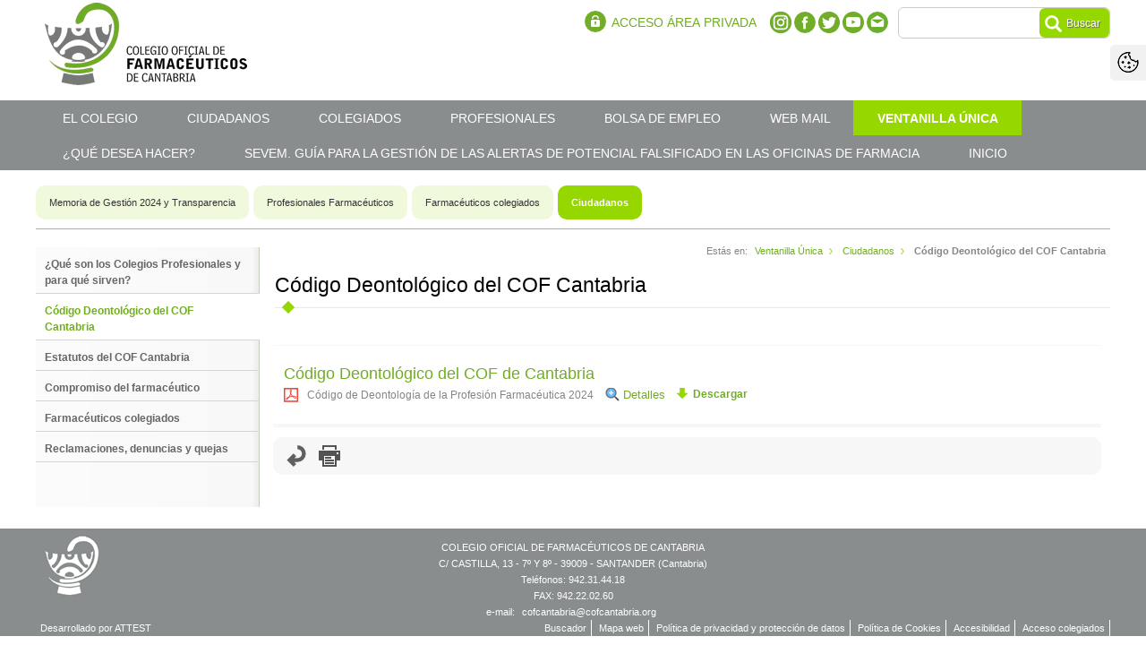

--- FILE ---
content_type: text/html; charset=utf-8
request_url: https://www.cofcantabria.org/Contenidos/Ficha.aspx?IdMenu=9faa34d5-b4db-4086-88bd-f23084c873b8&Idioma=es-ES
body_size: 87202
content:


<!DOCTYPE html PUBLIC "-//W3C//DTD XHTML 1.0 Strict//EN" "http://www.w3.org/TR/xhtml1/DTD/xhtml1-strict.dtd">
<!--[if lt IE 7 ]> <html class="ie6"> <![endif]-->
<!--[if IE 7 ]>    <html class="ie7"> <![endif]-->
<!--[if IE 8 ]>    <html class="ie8"> <![endif]-->
<!--[if IE 9 ]>    <html class="ie9"> <![endif]-->
<!--[if (gt IE 9)|!(IE)]><!-->
<html id="ctl00_html1" lang="es" xmlns="http://www.w3.org/1999/xhtml" xml:lang="es">
<!--<![endif]-->

<head id="ctl00_Head1"><meta id="ctl00_IE8CompatibilityMeta" http-equiv="X-UA-Compatible" content="IE=10" /><meta name="viewport" content="width=device-width, initial-scale=1" /><meta content="Código Deontológico del COF Cantabria - Colegio Oficial de Farmacéuticos de Cantabria" name="Title" /><meta content="Colegio Oficial de Farmacéuticos de Cantabria" name="Description" /><title>
	Código Deontológico del COF Cantabria - Colegio Oficial de Farmacéuticos de Cantabria
</title><meta http-equiv="Content-Type" content="text/html; charset=utf-8" /><meta id="ctl00_strLanguage" name="Language" content="es" /><meta name="Revisit" content="7 días" /><meta name="Distribution" content="Global" /><meta name="Robots" content="All" /><meta http-equiv="P3P" content="CP=&quot;&quot;" /><link rel="stylesheet" type="text/css" href="/Recursos/css/cookies.min.css" /><link id="ctl00_strEstilo" rel="stylesheet" type="text/css" href="/Adjuntos/COFCA/css/less/estilos.min.css?rev=9" /><link id="ctl00_strEstiloResponsive" rel="stylesheet" type="text/css" href="/Adjuntos/COFCA/css/less/responsive.min.css?rev=6" /><link id="ctl00_lFavicon" rel="shortcut icon" href="/Adjuntos/COFCA/img/favicon.ico" /><link rel="index" href="/Default.aspx" title="Inicio del portal" /><link rel="Up" href="../Recursos/#Menu-Principal" title="Ir al menu de navegación principal del portal" />
    <!--v2-->
    <script type="text/javascript" src='/Scripts/jquery-1.12.3.min.js'></script>
    <script type="text/javascript" src="/Recursos/js/miniapplet.min.js"></script>
    

    <script type="text/javascript">
        //<![CDATA[
        function gfHabilitarEnlaces() {
            var as = document.getElementsByTagName("a");
            for (i = 0; i < as.length; i++) {
                var a = as[i];
                if ((a.getAttribute("href") && a.getAttribute("rel") == "external"))//confirmamos la nueva ventana
                {
                    a.target = "_blank";
                    a.title += 'El enlace se abrirá en una ventana nueva de su navegador';
                }
            }
        }
        window.onload = gfHabilitarEnlaces;
        //]]>
    </script>

    

    

       <script type="text/javascript">

        $('#myModal').on('shown.bs.modal', function () {
            $('#myInput').trigger('focus')
        })

    </script>

    
    <script async src='https://www.googletagmanager.com/gtag/js?id=G-FNRYC3P8CM'></script>
<script type='text/plain' class='cc-onconsent-analytics' >//<![CDATA[ 
window.dateLayer = window.dataLayer || [];
function gtag(){dataLayer.push(arguments);}
gtag('js', new Date());
gtag('config', 'G-FNRYC3P8CM');
//]]></script>
<link href="/WebResource.axd?d=WMdJ86yx577IRVLKgpFPqTIv_4R8sVk8QbMyyknKmd7f8G0yS10qobJt0fMRsKpgh6reyjnWpo2K431gbh8MQSbAnvzLyuTv1OC-DcqGLKTwZDqHJunG2fNdxnPRUOGSSmtA_miiTWzeoPT9DgPRrZsaUYvcxuJ2HvES4omCOKA1&amp;t=635992597100000000" type="text/css" rel="stylesheet" /></head>
<body>
    <form method="post" action="/Contenidos/Ficha.aspx?IdMenu=9faa34d5-b4db-4086-88bd-f23084c873b8&amp;Idioma=es-ES" id="aspnetForm" class="Menu9faa34d5-b4db-4086-88bd-f23084c873b8">
<div class="aspNetHidden">
<input type="hidden" name="__EVENTTARGET" id="__EVENTTARGET" value="" />
<input type="hidden" name="__EVENTARGUMENT" id="__EVENTARGUMENT" value="" />
<input type="hidden" name="__VIEWSTATE" id="__VIEWSTATE" value="/[base64]/[base64]/[base64]/SWRNZW51PTkzMDZjZTgyLTViNzEtNGEwNy1iZDU0LTIwNWJmZmViYzY2MiZhbXA7SWRpb21hPWVzLUVTFgJmDxUBCkVsIENvbGVnaW9kAgQPZBYCAgEPZBYCAgEPFgIfEAL/////D2QCAQ9kFgICAQ9kFgZmDxYCHwUFUy9Db250ZW5pZG9zL0ZpY2hhLmFzcHg/[base64]////8PZAICD2QWAgIBDxYCHwYFC01lbnVQcml2YWRvFgZmDxYCHwUFUy9Db250ZW5pZG9zL0ZpY2hhLmFzcHg/[base64]////[base64]/////[base64]/SWRNZW51PTA2OTJlMmVlLTYxODMtNGI5Ni1iYjFlLTBlNDE5ZjczMmFmOSZhbXA7SWRpb21hPWVzLUVTFgJmDxUBD0JvbHNhIGRlIGVtcGxlb2QCBA9kFgICAQ9kFgICAQ8WAh8QAv////[base64]/////w9kAgYPZBYCAgEPFgIfBgUGQWN0aXZvFgZmDxYEHwUFUy9Db250ZW5pZG9zL0ZpY2hhLmFzcHg/[base64]////[base64]/ZAIED2QWAgIBD2QWAgIBDxYCHxAC/////[base64]/////[base64]/////w9kAiMPFgIfCGcWAgIDDxYCHxACBBYIZg9kFgICAQ9kFgRmDxYCHwUFUy9Db250ZW5pZG9zL0ZpY2hhLmFzcHg/[base64]/[base64]/SWRNZW51PTVmYzI2YjViLTlhMjQtNGJjZS04YWU4LTJhNzcyYjIwMmFiNSZhbXA7SWRpb21hPWVzLUVTFgJmDxUBGUZhcm1hY8OpdXRpY29zIGNvbGVnaWFkb3NkAgMPZBYCAgEPFgIfBgUGQWN0aXZvFgRmDxYEHwUFUy9Db250ZW5pZG9zL0ZpY2hhLmFzcHg/SWRNZW51PWRlMjQwNmYyLTg1NzgtNDViZi04OTMzLTliNzc2ZjYxYzk0NiZhbXA7SWRpb21hPWVzLUVTHwhoFgJmDxUBCkNpdWRhZGFub3NkAgIPFgIfCGcWAgIBDxYCHwUFUy9Db250ZW5pZG9zL0ZpY2hhLmFzcHg/[base64]////[base64]////[base64]/////D2QCAw8WAh8IaBYKAgEPZBYCAgEPFgIfCmVkAgMPZBYCAgUPZBYCAgEPZBYGAgUPFgQfFAUDNzAwHxUFAzQ2N2QCCQ8WAh8JBQ1oZWlnaHQ6NDY3cHg7ZAILDxYCHwkFDWhlaWdodDo0NjdweDsWAmYPZBYCAgEPFgIfEAL/////D2QCBQ9kFgICAQ9kFgICAw9kFgICAQ8WAh8QAv////8PZAIHD2QWAgIBD2QWAmYPZBYCAgEPZBYCAgMPZBYEZg9kFgJmD2QWAgIBD2QWAgIDDxYCHxAC/////[base64]////[base64]/SWRNZW51PWU3MzM3ZDhkLWNkNTktNDRlYS05YjAyLTVjMDY4ZmQ1YzdlNiZhbXA7SWRpb21hPWVzLUVTFgJmDxUBOcK/[base64]/////w9kAgEPZBYIZg8VAQBkAgEPFgIfCGgWAgIBDxYCHwUFUy9Db250ZW5pZG9zL0ZpY2hhLmFzcHg/[base64]////8PZAICD2QWCGYPFQEAZAIBD2QWAgIBDxYCHwUFUy9Db250ZW5pZG9zL0ZpY2hhLmFzcHg/[base64]/////[base64]////[base64]////8PZAIFD2QWCGYPFQEAZAIBD2QWAgIBDxYCHwUFUy9Db250ZW5pZG9zL0ZpY2hhLmFzcHg/[base64]/////[base64]/SWRNZW51PTRmYzQzMGVkLTFjYTAtNGUxZi1iYjdjLTE3ZmY5NjYyYWMxNCZhbXA7SWRpb21hPWVzLUVTFgJmDxUBFFBvbMOtdGljYSBkZSBDb29raWVzZAIED2QWAgIBDxYCHwUFUy9Db250ZW5pZG9zL0ZpY2hhLmFzcHg/[base64]/[base64]/////D2QCAQ9kFgICAQ9kFgRmDxYCHwUFUy9Db250ZW5pZG9zL0ZpY2hhLmFzcHg/SWRNZW51PWEzNDQ3N2UzLWNkOTctNDAyZC05Mjg3LTIyZWVkMzdiNTUyZiZhbXA7SWRpb21hPWVzLUVTFgJmDxUBEUp1bnRhIGRlIEdvYmllcm5vZAICDxYCHwhoFgICAQ8WAh8QAv////8PZAICD2QWAgIBD2QWBGYPFgIfBQVTL0NvbnRlbmlkb3MvRmljaGEuYXNweD9JZE1lbnU9MjEyYjdkODYtMzRlMi00NTJlLWIzZTAtN2JmYmYxNjdjMDU4JmFtcDtJZGlvbWE9ZXMtRVMWAmYPFQEKVWJpY2FjacOzbmQCAg8WAh8IaBYCAgEPFgIfEAL/////D2QCAw9kFgICAQ9kFgRmDxYCHwUFUy9Db250ZW5pZG9zL0ZpY2hhLmFzcHg/SWRNZW51PTIyMzhkZTM5LTg0YWQtNGJjYi1iMDYyLWMwNWFhZjk2MGY5MSZhbXA7SWRpb21hPWVzLUVTFgJmDxUBCUVzdGF0dXRvc2QCAg8WAh8IaBYCAgEPFgIfEAL/////[base64]////[base64]/////[base64]/SWRNZW51PTU2MWJjMTQ4LTkzZmMtNGM1Ny1hNzExLTk2NDIzNjBiN2RiMiZhbXA7SWRpb21hPWVzLUVTFgJmDxUBHlZpZGVvY29uc2Vqb3MgZW4gZGVybW9mYXJtYWNpYWQCAw9kFgICAQ9kFgJmDxYCHwUFUy9Db250ZW5pZG9zL0ZpY2hhLmFzcHg/SWRNZW51PWYzOTZhMzdiLTFmYmItNGQwNC1iMmRkLTllZGEzZjdkY2ZhNCZhbXA7SWRpb21hPWVzLUVTFgJmDxUBJFZpZGVvY29uc2Vqb3MgZW4gcGxhbnRhcyBtZWRpY2luYWxlc2QCBA9kFgICAQ9kFgJmDxYCHwUFUy9Db250ZW5pZG9zL0ZpY2hhLmFzcHg/[base64]/SWRNZW51PThmY2E2MTAyLTBmNWMtNGY2NC1iZWIwLTkxMzkxZWJkNTVhYiZhbXA7SWRpb21hPWVzLUVTFgJmDxUBHENhbXBhw7FhcyBTYW5pdGFyaWFzIEFjdGl2YXNkAgIPFgIfCGgWAgIBDxYCHxAC/////[base64]////[base64]/////w9kAgUPZBYCAgEPFgIfBgUMaGFzLWRyb3Bkb3duFgRmDxYCHwUFUy9Db250ZW5pZG9zL0ZpY2hhLmFzcHg/[base64]/SWRNZW51PWRjNjViZDU3LWE5YWYtNDM2OC1iN2NjLTE5MjE4MDM0OGI2NiZhbXA7SWRpb21hPWVzLUVTFgJmDxUBE1JlY2V0YSBlbGVjdHLDs25pY2FkAgIPFgIfCGgWAgIBDxYCHxAC/////w9kAgEPZBYCAgEPZBYEZg8WAh8FBVMvQ29udGVuaWRvcy9GaWNoYS5hc3B4P0lkTWVudT0xNTE1YjBhNi1hNDExLTQ2ZGEtYjVhNi01MDJhNzc5NDZjNGMmYW1wO0lkaW9tYT1lcy1FUxYCZg8VARHCv0PDs21vIGZ1bmNpb25hP2QCAg8WAh8IaBYCAgEPFgIfEAL/////D2QCAg9kFgICAQ9kFgRmDxYCHwUFUy9Db250ZW5pZG9zL0ZpY2hhLmFzcHg/SWRNZW51PWEwZDM3MmFlLTg5MmQtNGU0My04ZGFhLTkwMjc1NGM2MThjMCZhbXA7SWRpb21hPWVzLUVTFgJmDxUBK1ByZWd1bnRhcyBmcmVjdWVudGVzIGRlIFJlY2V0YSBFbGVjdHLDs25pY2FkAgIPFgIfCGgWAgIBDxYCHxAC/////[base64]////[base64]////[base64]/////[base64]////[base64]/////[base64]/////[base64]////[base64]/////D2QCAQ9kFgICAQ9kFgRmDxYCHwUFUy9Db250ZW5pZG9zL0ZpY2hhLmFzcHg/SWRNZW51PTc0ZjFkOTYzLTc2NGQtNDJjMC1hM2UzLTI3N2NkZDgxYjZlMyZhbXA7SWRpb21hPWVzLUVTFgJmDxUBDENvbXBvc2ljacOzbmQCAg8WAh8IaBYCAgEPFgIfEAL/////D2QCAg9kFgICAQ9kFgRmDxYCHwUFUy9Db250ZW5pZG9zL0ZpY2hhLmFzcHg/SWRNZW51PTE1MGUzZDJjLTM4YjAtNDY4MS04MTdlLTQ3M2M2ZDA3ZTExOCZhbXA7SWRpb21hPWVzLUVTFgJmDxUBBkFnZW5kYWQCAg8WAh8IaBYCAgEPFgIfEAL/////[base64]/SWRNZW51PWE4ZGUyOTBhLTZjMWEtNDU1Yy1hZGE0LTg5YzIwZmMzY2VlMSZhbXA7SWRpb21hPWVzLUVTFgJmDxUBCVZPQ0FMw41BU2QCAg8WAh8IaBYCAgEPFgIfEAL/////[base64]/SWRNZW51PTlkMDA3ZTQwLWU1NjQtNDBiZC05MWRlLWIwMTQ1NjZiYTAxMyZhbXA7SWRpb21hPWVzLUVTFgJmDxUBGFByb3RvY29sb3MgZGUgYWN0dWFjacOzbmQCBA9kFgICAQ9kFgJmDxYCHwUFUy9Db250ZW5pZG9zL0ZpY2hhLmFzcHg/[base64]/[base64]/[base64]/[base64]/[base64]/SWRNZW51PTVmYzNjZmMwLWMwZTQtNDE2NS04ZDE0LWI4ZGNhNDRlZTExZCZhbXA7SWRpb21hPWVzLUVTFgJmDxUBCUNhbXBhw7Fhc2QCAg9kFgICAQ9kFgJmDxYCHwUFUy9Db250ZW5pZG9zL0ZpY2hhLmFzcHg/[base64]/SWRNZW51PTIxMzk5ZTI1LWQ2ZTAtNDMyMy1iMWNjLWZlYmEwMzAxMWI5MSZhbXA7SWRpb21hPWVzLUVTFgJmDxUBFUZBUk1BQ0lBIEhPU1BJVEFMQVJJQWQCAQ9kFgICAQ9kFgJmDxYCHwUFUy9Db250ZW5pZG9zL0ZpY2hhLmFzcHg/[base64]/[base64]/[base64]/[base64]/[base64]/[base64]/SWRNZW51PTEzY2JjN2Y4LWIwZWEtNGU2OC04MzA4LWZkMDIzZjU3M2MyMSZhbXA7SWRpb21hPWVzLUVTFgJmDxUBEFdlYnMgZGUgaW50ZXLDqXNkAggPZBYCAgEPFgIfBgUMaGFzLWRyb3Bkb3duFgRmDxYCHwUFUy9Db250ZW5pZG9zL0ZpY2hhLmFzcHg/[base64]/[base64]/SWRNZW51PTYxYmYyNTAzLWE2YTMtNDI0Zi04ZGRiLTQ5MGFkZTA2ZGMzMyZhbXA7SWRpb21hPWVzLUVTFgJmDxUBGFByb3RvY29sb3MgZGUgYWN0dWFjacOzbmQCBA9kFgICAQ9kFgJmDxYCHwUFUy9Db250ZW5pZG9zL0ZpY2hhLmFzcHg/[base64]/[base64]/[base64]/SWRNZW51PWJlNzk1MWYwLTM0NDMtNDNiYy04NTUyLWYxMTZlODBkNzE4YiZhbXA7SWRpb21hPWVzLUVTFgJmDxUBFFNFQ1JFVEFSw41BIFTDiUNOSUNBZAICDxYCHwhoFgICAQ8WAh8QAv////[base64]////[base64]/////D2QCAw9kFgICAQ9kFgRmDxYCHwUFUy9Db250ZW5pZG9zL0ZpY2hhLmFzcHg/SWRNZW51PTllNmRiNDJiLTUyZWUtNGVmOC05MmVjLTQ4NmY2OGU5YzYyZiZhbXA7SWRpb21hPWVzLUVTFgJmDxUBKlBsYW5pZmljYWNpw7NuIGRlIGxhcyBPZmljaW5hcyBkZSBGYXJtYWNpYWQCAg8WAh8IaBYCAgEPFgIfEAL/////D2QCBA9kFgICAQ9kFgRmDxYCHwUFUy9Db250ZW5pZG9zL0ZpY2hhLmFzcHg/SWRNZW51PTNkZTU1NzUzLTJkMmQtNDRhNy04ZGNlLWIxOTdkODJlMjA0ZCZhbXA7SWRpb21hPWVzLUVTFgJmDxUBO0hvcmFyaW9zLCBndWFyZGlhcyB5IHZhY2FjaW9uZXMgZGUgbGFzIE9maWNpbmFzIGRlIEZhcm1hY2lhZAICDxYCHwhoFgICAQ8WAh8QAv////[base64]/[base64]/[base64]////8PZAIHD2QWAgIBD2QWBGYPFgIfBQVTL0NvbnRlbmlkb3MvRmljaGEuYXNweD9JZE1lbnU9M2EzMGMwYTgtM2E2OS00OWI5LWEzNzQtN2EzYTkxZmZkZGFiJmFtcDtJZGlvbWE9ZXMtRVMWAmYPFQE/QXl1ZGFzIGEgbGFzIE9maWNpbmFzIGRlIEZhcm1hY2lhLiDDjW5kaWNlIGNvcnJlY3RvciBkZWwgbWFyZ2VuZAICDxYCHwhoFgICAQ8WAh8QAv////[base64]/////[base64]/////D2QCCg9kFgICAQ9kFgRmDxYCHwUFUy9Db250ZW5pZG9zL0ZpY2hhLmFzcHg/SWRNZW51PTIzY2RlZjk5LTUwNTItNDdhMC05MzhmLWViYmE1YzYwNWUzYyZhbXA7SWRpb21hPWVzLUVTFgJmDxUBIlNlZ3VyaWRhZCBQcml2YWRhIGVuIGxhcyBmYXJtYWNpYXNkAgIPFgIfCGgWAgIBDxYCHxAC/////[base64]////8PZAIMD2QWAgIBD2QWBGYPFgIfBQVTL0NvbnRlbmlkb3MvRmljaGEuYXNweD9JZE1lbnU9YzZlMWMyYjEtNDk2MC00MTA5LTkyYjctZDQwNWFlY2U2YjZmJmFtcDtJZGlvbWE9ZXMtRVMWAmYPFQEPRGVzZmlicmlsYWRvcmVzZAICDxYCHwhoFgICAQ8WAh8QAv////[base64]/////w9kAg4PZBYCAgEPFgIfBgUMaGFzLWRyb3Bkb3duFgRmDxYCHwUFUy9Db250ZW5pZG9zL0ZpY2hhLmFzcHg/[base64]/SWRNZW51PWVlMTFiOTBkLWFkYjAtNDRjMS1hNDY0LWExODU4ZmI3YjFkNCZhbXA7SWRpb21hPWVzLUVTFgJmDxUBA0NJTWQCAg8WAh8IaBYCAgEPFgIfEAL/////D2QCAQ9kFgICAQ9kFgRmDxYCHwUFUy9Db250ZW5pZG9zL0ZpY2hhLmFzcHg/SWRNZW51PTZmM2Y5Yzc1LWEzMTUtNDViMi04NGFkLTgxOGQ5ZGM3YmNiNiZhbXA7SWRpb21hPWVzLUVTFgJmDxUBDkFjdHVhbGlkYWQgQ0lNZAICDxYCHwhoFgICAQ8WAh8QAv////[base64]////8PZAIDD2QWAgIBD2QWBGYPFgIfBQVTL0NvbnRlbmlkb3MvRmljaGEuYXNweD9JZE1lbnU9OGQwYTNiNWItNzFhZS00NWEwLTkyNTQtMTVhNjJhNzQwZmY2JmFtcDtJZGlvbWE9ZXMtRVMWAmYPFQERRmFybWFjb3ZpZ2lsYW5jaWFkAgIPFgIfCGgWAgIBDxYCHxAC/////w9kAgQPZBYCAgEPFgIfBgUMaGFzLWRyb3Bkb3duFgRmDxYCHwUFUy9Db250ZW5pZG9zL0ZpY2hhLmFzcHg/[base64]/[base64]/SWRNZW51PWFjY2JkNjMwLWRmYTgtNDUwNS04NGNmLThlNTFiMWM5MDlmYiZhbXA7SWRpb21hPWVzLUVTFgJmDxUBIlRhcmpldGEgU2FuaXRhcmlhIEluZGl2aWR1YWwgLVRTSS1kAgIPFgIfCGgWAgIBDxYCHxAC/////[base64]////8PZAIHD2QWAgIBD2QWBGYPFgIfBQVTL0NvbnRlbmlkb3MvRmljaGEuYXNweD9JZE1lbnU9MDgzNzI1Y2ItMTcxYS00N2NmLWEzMTctYjc1ZTYwZDFmNWQ4JmFtcDtJZGlvbWE9ZXMtRVMWAmYPFQEHVmFjdW5hc2QCAg8WAh8IaBYCAgEPFgIfEAL/////[base64]/[base64]/[base64]/[base64]/////[base64]/[base64]/[base64]/[base64]/SWRNZW51PWJkODBhNDhlLTNmZjAtNGMyNS1iN2JkLWNiYTVhODY3NGRmZiZhbXA7SWRpb21hPWVzLUVTFgJmDxUBIk1PRElGSUNBQ0nDk04gSE9SQVJJTyBZIFZBQ0FDSU9ORVNkAgIPFgIfCGgWAgIBDxYCHxAC/////w9kAgYPZBYCAgEPZBYEZg8WAh8FBU0vUmVkaXJlY3Rvci5hc3B4P0lkTWVudT0yMDg1MmE4MS0zYjExLTQ5MDItODU2Yy1iZDIwNDNkMzYxYmEmYW1wO0lkaW9tYT1lcy1FUxYCZg8VAQhHVUFSRElBU2QCAg8WAh8IaBYCAgEPFgIfEAL/////D2QCBw9kFgICAQ9kFgRmDxYCHwUFTS9SZWRpcmVjdG9yLmFzcHg/SWRNZW51PTc3N2MzYWNhLTQwMGItNDA2MS04YjgzLTA0N2Q2YWUyMDBlYyZhbXA7SWRpb21hPWVzLUVTFgJmDxUBFkZPUk1VTEFDScOTTiBNQUdJU1RSQUxkAgIPFgIfCGgWAgIBDxYCHxAC/////w9kAggPZBYCAgEPFgIfBgUMaGFzLWRyb3Bkb3duFgRmDxYCHwUFUy9Db250ZW5pZG9zL0ZpY2hhLmFzcHg/[base64]/SWRNZW51PTg3ZTlhOWUyLWNhZWEtNGE1OC1iOTg5LTg2NmJlYjM2NDliOCZhbXA7SWRpb21hPWVzLUVTFgJmDxUBF1NFUlZJQ0lPUyBQUk9GRVNJT05BTEVTZAICDxYCHwhoFgICAQ8WAh8QAv////[base64]/////w9kAgIPZBYCAgEPFgIfBgUMaGFzLWRyb3Bkb3duFgRmDxYCHwUFUy9Db250ZW5pZG9zL0ZpY2hhLmFzcHg/[base64]/SWRNZW51PTg4MjdkYTE2LTQxODEtNDMwMy05OTNkLWEyZGRkMzU5YzE0MyZhbXA7SWRpb21hPWVzLUVTFgJmDxUBDEluZm9ybWFjacOzbmQCAg9kFgICAQ9kFgJmDxYCHwUFUy9Db250ZW5pZG9zL0ZpY2hhLmFzcHg/[base64]/[base64]/[base64]/[base64]/[base64]/[base64]/[base64]/[base64]/////[base64]////[base64]////[base64]/////D2QCBA9kFgICAQ9kFgRmDxYCHwUFUy9Db250ZW5pZG9zL0ZpY2hhLmFzcHg/[base64]////[base64]////[base64]/////D2QCBw9kFgICAQ9kFgRmDxYCHwUFUy9Db250ZW5pZG9zL0ZpY2hhLmFzcHg/SWRNZW51PTRjNDllMWZiLTJhNzItNGU2YS04MjhjLWFkYzFlMzZmZTViNCZhbXA7SWRpb21hPWVzLUVTFgJmDxUBI0Nvcm9uYXZpcnVzLiBQcmVndW50YXMgeSByZXNwdWVzdGFzZAICDxYCHwhoFgICAQ8WAh8QAv////[base64]////[base64]/////[base64]/////[base64]////8PZAIBD2QWAgIBD2QWBGYPFgIfBQVTL0NvbnRlbmlkb3MvRmljaGEuYXNweD9JZE1lbnU9YjdmYzY3YjItMTBlZC00NDhiLTgzODAtYjhiMjE3YTIzMjRkJmFtcDtJZGlvbWE9ZXMtRVMWAmYPFQEPQ2lyY3VsYXJlcyAyMDI2ZAICDxYCHwhoFgICAQ8WAh8QAv////8PZAICD2QWAgIBD2QWBGYPFgIfBQVTL0NvbnRlbmlkb3MvRmljaGEuYXNweD9JZE1lbnU9ZWI1Mjc5MDAtYWQ2NS00YmJjLTg5MDQtMTI3YTY4OGY4M2Y1JmFtcDtJZGlvbWE9ZXMtRVMWAmYPFQEPQ2lyY3VsYXJlcyAyMDI1ZAICDxYCHwhoFgICAQ8WAh8QAv////8PZAIDD2QWAgIBD2QWBGYPFgIfBQVTL0NvbnRlbmlkb3MvRmljaGEuYXNweD9JZE1lbnU9Zjc4ZTA1NzYtYTc0YS00NTBiLWJkMDItNGViZjRiNGZlZDJiJmFtcDtJZGlvbWE9ZXMtRVMWAmYPFQEPQ2lyY3VsYXJlcyAyMDI0ZAICDxYCHwhoFgICAQ8WAh8QAv////8PZAIED2QWAgIBD2QWBGYPFgIfBQVTL0NvbnRlbmlkb3MvRmljaGEuYXNweD9JZE1lbnU9NGY1MTE3NDQtZWZkNC00NGVmLTg5N2ItZmU0MjQ4MDYzOTQ4JmFtcDtJZGlvbWE9ZXMtRVMWAmYPFQEPQ2lyY3VsYXJlcyAyMDIzZAICDxYCHwhoFgICAQ8WAh8QAv////8PZAIFD2QWAgIBD2QWBGYPFgIfBQVTL0NvbnRlbmlkb3MvRmljaGEuYXNweD9JZE1lbnU9N2JkMTA5MTAtNjNhZC00Nzg1LWFjNWQtNDQ2ZjgyOWQ2OTlmJmFtcDtJZGlvbWE9ZXMtRVMWAmYPFQEPQ2lyY3VsYXJlcyAyMDIyZAICDxYCHwhoFgICAQ8WAh8QAv////8PZAIGD2QWAgIBD2QWBGYPFgIfBQVTL0NvbnRlbmlkb3MvRmljaGEuYXNweD9JZE1lbnU9NzU1MTYyZTQtNjZlZi00NzM1LTg2ZDctZGM1NGU2YjQ2NTdhJmFtcDtJZGlvbWE9ZXMtRVMWAmYPFQEPQ2lyY3VsYXJlcyAyMDIxZAICDxYCHwhoFgICAQ8WAh8QAv////8PZAIHD2QWAgIBD2QWBGYPFgIfBQVTL0NvbnRlbmlkb3MvRmljaGEuYXNweD9JZE1lbnU9MmI0N2YyNmEtN2EyZS00ZGY5LThjMzYtMDQ1Y2E2YzAwODZlJmFtcDtJZGlvbWE9ZXMtRVMWAmYPFQEPQ2lyY3VsYXJlcyAyMDIwZAICDxYCHwhoFgICAQ8WAh8QAv////8PZAIID2QWAgIBD2QWBGYPFgIfBQVTL0NvbnRlbmlkb3MvRmljaGEuYXNweD9JZE1lbnU9MGJmMmRjYmUtZGFlMi00OTI1LTkwNGMtNGQwMTIyOGVhYmU4JmFtcDtJZGlvbWE9ZXMtRVMWAmYPFQEPQ2lyY3VsYXJlcyAyMDE5ZAICDxYCHwhoFgICAQ8WAh8QAv////[base64]////[base64]/////D2QCAg9kFgICAQ9kFgRmDxYCHwUFUy9Db250ZW5pZG9zL0ZpY2hhLmFzcHg/SWRNZW51PTVlMjA1ZWY1LWM4NTAtNGExNi1iMmRjLWY2MTA0NTk4MWU0NiZhbXA7SWRpb21hPWVzLUVTFgJmDxUBIEZhY3R1cmFjacOzbiBkZSByZWNldGFzIGVuIHBhcGVsZAICDxYCHwhoFgICAQ8WAh8QAv////[base64]/////[base64]/////D2QCBQ9kFgICAQ9kFgRmDxYCHwUFUy9Db250ZW5pZG9zL0ZpY2hhLmFzcHg/SWRNZW51PTU1OGFlNDY0LTIxODgtNGE3Ny04OTE1LTZjNmU1ZWY1YzJkMCZhbXA7SWRpb21hPWVzLUVTFgJmDxUBKURhdG9zIGRlIG11dHVhcyB5IGVudGlkYWRlcyBwYXJhIGZhY3R1cmFzZAICDxYCHwhoFgICAQ8WAh8QAv////[base64]/[base64]/SWRNZW51PTA5ZTU0Zjk5LWUyODctNGRlMS1hZmU1LTNkN2ViYjIxN2EwZSZhbXA7SWRpb21hPWVzLUVTFgJmDxUBIkdhc3RvIGZhcm1hY8OpdXRpY28uIEVzdGFkw61zdGljYXNkAgIPFgIfCGgWAgIBDxYCHxAC/////[base64]////[base64]////[base64]/SWRNZW51PThmMTlkNTRjLWNiZGEtNGNiOC05M2MxLTE1ZTBjZTJjYjlhOCZhbXA7SWRpb21hPWVzLUVTFgJmDxUBE1JFQ0VUQSBFTEVDVFLDk05JQ0FkAgIPFgIfCGgWAgIBDxYCHxAC/////[base64]/////[base64]////[base64]////[base64]/////D2QCBQ9kFgICAQ9kFgRmDxYCHwUFUy9Db250ZW5pZG9zL0ZpY2hhLmFzcHg/SWRNZW51PWVmZGMzYmY5LWE2YjktNGQxOC04YWZkLWIzZTk5NGFjZWQzNyZhbXA7SWRpb21hPWVzLUVTFgJmDxUBFEZhY3R1cmFjacOzbiBlbiBSLkUuZAICDxYCHwhoFgICAQ8WAh8QAv////8PZAIGD2QWAgIBD2QWBGYPFgIfBQVTL0NvbnRlbmlkb3MvRmljaGEuYXNweD9JZE1lbnU9MDNkNWZlOGUtZGY3YS00NzFlLThlMjktNWYyOTAwZDI5NjE3JmFtcDtJZGlvbWE9ZXMtRVMWAmYPFQEMUi5FLiBQcml2YWRhZAICDxYCHwhoFgICAQ8WAh8QAv////[base64]////[base64]////[base64]/[base64]/[base64]/[base64]/[base64]/SWRNZW51PThlNzNhMjEzLWY5YTQtNGQwNy1hNWEzLTRjZWU5MzczMWUzYyZhbXA7SWRpb21hPWVzLUVTFgJmDxUBB0xBQk9SQUxkAgIPFgIfCGgWAgIBDxYCHxAC/////[base64]/////D2QCAg9kFgICAQ9kFgRmDxYCHwUFUy9Db250ZW5pZG9zL0ZpY2hhLmFzcHg/SWRNZW51PTBjOGRjY2VmLTE1NDQtNGUwZC1hNjQwLTdmOWQwZTJhNjQ0ZCZhbXA7SWRpb21hPWVzLUVTFgJmDxUBHENhbGVuZGFyaW8gbGFib3JhbCB5IGZpZXN0YXNkAgIPFgIfCGgWAgIBDxYCHxAC/////[base64]/////[base64]/////[base64]/////[base64]////[base64]/////D2QCCA9kFgICAQ9kFgRmDxYCHwUFUy9Db250ZW5pZG9zL0ZpY2hhLmFzcHg/SWRNZW51PWU5OWNjYmE2LTkxZmQtNGJmOS05ZmE3LWMzMGEzYzAyNGY2OCZhbXA7SWRpb21hPWVzLUVTFgJmDxUBCkNpcmN1bGFyZXNkAgIPFgIfCGgWAgIBDxYCHxAC/////[base64]/////D2QCDg9kFgICAQ9kFgRmDxYCHwUFUy9Db250ZW5pZG9zL0ZpY2hhLmFzcHg/SWRNZW51PWNmNTFlNzc5LTFmOGQtNDAxOC05NmE3LWE0OWRhMjgyMjlkYSZhbXA7SWRpb21hPWVzLUVTFgJmDxUBB0FMRVJUQVNkAgIPFgIfCGgWAgIBDxYCHxAC/////[base64]/SWRNZW51PTIwMTBlYjY1LTNiMTgtNDZlNy04NjM2LWU5ODgxOGI2ZGQyZiZhbXA7SWRpb21hPWVzLUVTFgJmDxUBCkZPUk1BQ0nDk05kAgIPFgIfCGgWAgIBDxYCHxAC/////[base64]/////[base64]////[base64]/////w9kAhIPZBYCAgEPFgIfBgUMaGFzLWRyb3Bkb3duFgRmDxYCHwUFUy9Db250ZW5pZG9zL0ZpY2hhLmFzcHg/[base64]/////[base64]/////[base64]////[base64]////8PZAIBD2QWAgIBD2QWBGYPFgIfBQVTL0NvbnRlbmlkb3MvRmljaGEuYXNweD9JZE1lbnU9YjFjMDA5YzktNmI4NC00OWMzLTk3MTQtMTU5YzVlYmRjNDc0JmFtcDtJZGlvbWE9ZXMtRVMWAmYPFQEFQVNJU0FkAgIPFgIfCGgWAgIBDxYCHxAC/////w9kAgIPZBYCAgEPZBYEZg8WAh8FBVMvQ29udGVuaWRvcy9GaWNoYS5hc3B4P0lkTWVudT00MGZkMjg5MS03ODk3LTQ0M2ItYjU4Mi01NGIwZjY4YjVkZDYmYW1wO0lkaW9tYT1lcy1FUxYCZg8VAQpGb3JtYWNpw7NuZAICDxYCHwhoFgICAQ8WAh8QAv////[base64]////8PZAIED2QWAgIBD2QWBGYPFgIfBQVTL0NvbnRlbmlkb3MvRmljaGEuYXNweD9JZE1lbnU9MmZiZmQxZjctN2M2Yi00ZDI3LTg3YmYtNzU3YjMxMmIxYzEyJmFtcDtJZGlvbWE9ZXMtRVMWAmYPFQELQU1BIFNlZ3Vyb3NkAgIPFgIfCGgWAgIBDxYCHxAC/////w9kAgUPZBYCAgEPZBYEZg8WAh8FBVMvQ29udGVuaWRvcy9GaWNoYS5hc3B4P0lkTWVudT00NDUxMDIyMS03OTY5LTRkYmUtOWEwYy1iYzA2YTZlMmU3ZDkmYW1wO0lkaW9tYT1lcy1FUxYCZg8VAQNQU05kAgIPFgIfCGgWAgIBDxYCHxAC/////[base64]////[base64]/SWRNZW51PTk4ZGNjZGE4LWNjZDItNGY5OS1hMTJmLTdmYWY0M2YyZjVlNyZhbXA7SWRpb21hPWVzLUVTFgJmDxUBG0JhbmNvZmFyID8gUXVpZW5lcyBzb21vcyDCv2QCAg9kFgICAQ9kFgJmDxYCHwUFUy9Db250ZW5pZG9zL0ZpY2hhLmFzcHg/[base64]/[base64]/////[base64]/////w9kAgEPZBYCAgEPZBYEZg8WAh8FBVgvRm9ybXVsYXJpb3MvU29saWNpdHVkLmFzcHg/SWRNZW51PTU1MWM1YjkzLTY4NTMtNDAxZi1iNDNmLTgwZTRhMmVhNzk2OSZhbXA7SWRpb21hPWVzLUVTFgJmDxUBGENvbnNlbnRpbWllbnRvIGRlIEltYWdlbmQCAg8WAh8IaBYCAgEPFgIfEAL/////[base64]/////[base64]////[base64]////8PZAIBD2QWAgIBD2QWBGYPFgIfBQVTL0NvbnRlbmlkb3MvRmljaGEuYXNweD9JZE1lbnU9N2E5ZTgwZTctNDI1NC00ZmVmLTk1NGItMWNiMzIyNTU1ZmI0JmFtcDtJZGlvbWE9ZXMtRVMWAmYPFQEPSnVudGEgRGlyZWN0aXZhZAICDxYCHwhoFgICAQ8WAh8QAv////[base64]/////[base64]/////D2QCBA9kFgICAQ9kFgRmDxYCHwUFUy9Db250ZW5pZG9zL0ZpY2hhLmFzcHg/SWRNZW51PWZkZDUyYjE5LWE0ZTctNGExMC04NzVkLTM4MGYwMzE5NjI3NyZhbXA7SWRpb21hPWVzLUVTFgJmDxUBJ0NvbnZlbmlvIENvbGVjdGl2byBPZmljaW5hcyBkZSBGYXJtYWNpYWQCAg8WAh8IaBYCAgEPFgIfEAL/////D2QCBQ9kFgICAQ9kFgRmDxYCHwUFUy9Db250ZW5pZG9zL0ZpY2hhLmFzcHg/SWRNZW51PWU1YWVkM2JlLWU2N2YtNGNkNC05Y2Y1LTVkNzkyZTQwMzNlNiZhbXA7SWRpb21hPWVzLUVTFgJmDxUBJFNlcnZpY2lvcyBkZSBBc2Vzb3JhbWllbnRvIEp1csOtZGljb2QCAg8WAh8IaBYCAgEPFgIfEAL/////D2QCBg9kFgICAQ9kFgRmDxYCHwUFUy9Db250ZW5pZG9zL0ZpY2hhLmFzcHg/SWRNZW51PTNmMWUyNzliLTlhZDEtNDcxMi1iYzliLWQ4ZThlZmMzYjUxNCZhbXA7SWRpb21hPWVzLUVTFgJmDxUBFkVzdGF0dXRvcyBBLkMuRS5GLkEuUi5kAgIPFgIfCGgWAgIBDxYCHxAC/////[base64]////[base64]////8PZAIJD2QWAgIBD2QWBGYPFgIfBQVTL0NvbnRlbmlkb3MvRmljaGEuYXNweD9JZE1lbnU9YzFkOTQwOGUtOGZiZS00MDcxLTg3MDktNTU3YmRhMGI3NjAyJmFtcDtJZGlvbWE9ZXMtRVMWAmYPFQEKQ2lyY3VsYXJlc2QCAg8WAh8IaBYCAgEPFgIfEAL/////D2QCCg9kFgICAQ9kFgRmDxYCHwUFUy9Db250ZW5pZG9zL0ZpY2hhLmFzcHg/SWRNZW51PTFkYmRlZDI4LTJhNjEtNDg2OC1hOWY5LTQ0YTIxNmE5YjcxMiZhbXA7SWRpb21hPWVzLUVTFgJmDxUBJkNvbnNlam8gRWNvbsOzbWljbyB5IFNvY2lhbCBkZSBFc3Bhw7FhZAICDxYCHwhoFgICAQ8WAh8QAv////[base64]/////[base64]////[base64]/////[base64]////8PZAIZD2QWAgIBDxYCHwYFDGhhcy1kcm9wZG93bhYEZg8WAh8FBVgvR2VzdG9yRW50aWRhZGVzL0ZpY2hhLmFzcHg/[base64]////[base64]////8PZAIaD2QWAgIBD2QWBGYPFgIfBQVRL1BlcnNvbmFzL0ZpY2hhLmFzcHg/SWRNZW51PWQ0MjExNTRkLTZhZDUtNGRiNC1iODZkLTI0YzcxNmY4NWNkOSZhbXA7SWRpb21hPWVzLUVTFgJmDxUBCU1pcyBkYXRvc2QCAg8WAh8IaBYCAgEPFgIfEAL/////D2QCAw9kFgICAQ9kFgRmDxYCHwUFUy9Db250ZW5pZG9zL0ZpY2hhLmFzcHg/SWRNZW51PWE4YzViODczLWUzYTQtNGJhMy04NDA4LWViMzE3NDc1NTU3ZSZhbXA7SWRpb21hPWVzLUVTFgJmDxUBDVByb2Zlc2lvbmFsZXNkAgIPFgIfCGgWAgIBDxYCHxAC/////w9kAgQPZBYCAgEPZBYEZg8WAh8FBU0vUmVkaXJlY3Rvci5hc3B4P0lkTWVudT0wNjkyZTJlZS02MTgzLTRiOTYtYmIxZS0wZTQxOWY3MzJhZjkmYW1wO0lkaW9tYT1lcy1FUxYCZg8VAQ9Cb2xzYSBkZSBlbXBsZW9kAgIPFgIfCGgWAgIBDxYCHxAC/////w9kAgUPZBYCAgEPZBYEZg8WBB8FBRxodHRwczovL3NlcnZpY2lvZGVjb3JyZW8uZXMvHxMFCGV4dGVybmFsFgJmDxUBCFdlYiBtYWlsZAICDxYCHwhoFgICAQ8WAh8QAv////[base64]/////D2QCAQ9kFgICAQ9kFgRmDxYCHwUFUy9Db250ZW5pZG9zL0ZpY2hhLmFzcHg/SWRNZW51PWZhYjdmNTA3LTE4MTYtNDAyOC04YWFlLTcyNjdhNTIzYWY2ZCZhbXA7SWRpb21hPWVzLUVTFgJmDxUBKE1lbW9yaWEgZGUgR2VzdGnDs24gMjAyNCB5IFRyYW5zcGFyZW5jaWFkAgIPFgIfCGgWAgIBDxYCHxAC/////w9kAgIPZBYCAgEPFgIfBgUMaGFzLWRyb3Bkb3duFgRmDxYCHwUFUy9Db250ZW5pZG9zL0ZpY2hhLmFzcHg/[base64]/////D2QCAQ9kFgICAQ9kFgRmDxYCHwUFUy9Db250ZW5pZG9zL0ZpY2hhLmFzcHg/SWRNZW51PTRlYmMxZWZjLTZlMmUtNGQxNC1iMjNiLTE1ZTU5ZDUwNTQzYiZhbXA7SWRpb21hPWVzLUVTFgJmDxUBEk51ZXZhIENvbGVnaWFjacOzbmQCAg8WAh8IaBYCAgEPFgIfEAL/////D2QCAg9kFgICAQ9kFgRmDxYCHwUFUy9Db250ZW5pZG9zL0ZpY2hhLmFzcHg/SWRNZW51PWE3ZjQwZDk2LTBjOWQtNGIyYy04OGU0LWU1ZDhlMTYxY2Q5OSZhbXA7SWRpb21hPWVzLUVTFgJmDxUBHUNvbGVnaWFjacOzbiBlbiBTZWRlIENvbGVnaWFsZAICDxYCHwhoFgICAQ8WAh8QAv////[base64]/////[base64]/////[base64]/////w9kAgMPZBYCAgEPFgIfBgUMaGFzLWRyb3Bkb3duFgRmDxYCHwUFUy9Db250ZW5pZG9zL0ZpY2hhLmFzcHg/[base64]/////[base64]/////w9kAgIPZBYCAgEPZBYEZg8WAh8FBVgvRm9ybXVsYXJpb3MvU29saWNpdHVkLmFzcHg/SWRNZW51PTZkOGEwOWIyLWU2YTEtNGRhNi1iOWQxLTFmOWI3MDBiMzA2OCZhbXA7SWRpb21hPWVzLUVTFgJmDxUBFEJhamEgZGUgQ29sZWdpYWNpw7NuZAICDxYCHwhoFgICAQ8WAh8QAv////[base64]////[base64]/////D2QCBQ9kFgICAQ9kFgRmDxYCHwUFUy9Db250ZW5pZG9zL0ZpY2hhLmFzcHg/SWRNZW51PTg0MzM1NjNmLTE2NjktNGIyZC1hZWZlLTYwN2FkMGI5MjgyNCZhbXA7SWRpb21hPWVzLUVTFgJmDxUBL05vbWJyYW1pZW50byBkZSBSZWdlbnRlcywgU3VzdGl0dXRvcyB5IEFkanVudG9zZAICDxYCHwhoFgICAQ8WAh8QAv////[base64]////[base64]/////D2QCCA9kFgICAQ9kFgRmDxYCHwUFUy9Db250ZW5pZG9zL0ZpY2hhLmFzcHg/SWRNZW51PTVmOWExOTA5LWNmNWQtNGU2NS04ZTA4LWQwOTZkMmU2NDE5MCZhbXA7SWRpb21hPWVzLUVTFgJmDxUBLE5vdGlmaWNhY2nDs24gZGUgYWdyZXNpb25lcyBhIGZhcm1hY8OpdXRpY29zZAICDxYCHwhoFgICAQ8WAh8QAv////[base64]/////D2QCCg9kFgICAQ9kFgRmDxYCHwUFUy9Db250ZW5pZG9zL0ZpY2hhLmFzcHg/SWRNZW51PWI0NDQ4MzNmLTlkZTktNDc5MC04NWFjLTYyYmViM2Y4NWU3ZCZhbXA7SWRpb21hPWVzLUVTFgJmDxUBDk90cm9zIGVzY3JpdG9zZAICDxYCHwhoFgICAQ8WAh8QAv////[base64]/SWRNZW51PWRlMjQwNmYyLTg1NzgtNDViZi04OTMzLTliNzc2ZjYxYzk0NiZhbXA7SWRpb21hPWVzLUVTFgJmDxUBCkNpdWRhZGFub3NkAgIPFgIfCGgWAgIBDxYCHxAC/////[base64]/////[base64]/////[base64]/////[base64]////8PZAIFD2QWAgIBD2QWBGYPFgIfBQVdL0NhdGFsb2dvQ29sZWdpYWRvcy9MaXN0YWRvLmFzcHg/SWRNZW51PWIyNzZiYTliLTFjNWQtNDM3ZC1hZjAwLWU1MmZiOWY2YTJlZSZhbXA7SWRpb21hPWVzLUVTFgJmDxUBGUZhcm1hY8OpdXRpY29zIGNvbGVnaWFkb3NkAgIPFgIfCGgWAgIBDxYCHxAC/////[base64]/////w9kAgcPZBYCAgEPFgIfBgUMaGFzLWRyb3Bkb3duFgRmDxYCHwUFUy9Db250ZW5pZG9zL0ZpY2hhLmFzcHg/SWRNZW51PTE3MWZjYjYxLTIzNWMtNDlhMS05MzRlLWRlMDU3NDk2ODdmNCZhbXA7SWRpb21hPWVzLUVTFgJmDxUBE8K/[base64]/////D2QCAQ9kFgICAQ9kFgRmDxYCHwUFTS9SZWRpcmVjdG9yLmFzcHg/SWRNZW51PTQ2MjFmYjFhLTMyN2YtNDU0NC05ZGJhLWQ2YWE4NTcyYWE5ZiZhbXA7SWRpb21hPWVzLUVTFgJmDxUBCkNvbGVnaWFyc2VkAgIPFgIfCGgWAgIBDxYCHxAC/////w9kAgIPZBYCAgEPZBYEZg8WAh8FBU0vUmVkaXJlY3Rvci5hc3B4P0lkTWVudT0yMjlmODAyMC01MWIxLTRhYmItOGU2OC1iYjYwODMxOGUwZDkmYW1wO0lkaW9tYT1lcy1FUxYCZg8VAQ5IYWNlciB1biBjdXJzb2QCAg8WAh8IaBYCAgEPFgIfEAL/////D2QCAw9kFgICAQ9kFgRmDxYCHwUFTS9SZWRpcmVjdG9yLmFzcHg/SWRNZW51PThhODJjODYwLTZkMjItNDFiOC1hODlmLWM5M2RiMTlmMjBmMiZhbXA7SWRpb21hPWVzLUVTFgJmDxUBDkJ1c2NhciB0cmFiYWpvZAICDxYCHwhoFgICAQ8WAh8QAv////[base64]/[base64]/////[base64]/////[base64]/////[base64]/////D2QCBA9kFgICAQ9kFgRmDxYCHwUFUy9Db250ZW5pZG9zL0ZpY2hhLmFzcHg/SWRNZW51PTI1NmZhZjA2LTIzMzgtNDJkNS1iNTEyLTMzZTNhNThkYzhiNCZhbXA7SWRpb21hPWVzLUVTFgJmDxUBDlNFVmVNLiBSZXN1bWVuZAICDxYCHwhoFgICAQ8WAh8QAv////[base64]/////[base64]/////D2QCBw9kFgICAQ9kFgRmDxYCHwUFUy9Db250ZW5pZG9zL0ZpY2hhLmFzcHg/[base64]/////[base64]////8PZAIJD2QWAgIBD2QWBGYPFgIfBQVTL0NvbnRlbmlkb3MvRmljaGEuYXNweD9JZE1lbnU9YTIyMzhiZDAtMzA0OC00ZDlkLWFiOGMtYzkxYzZmZGZkNDc1JmFtcDtJZGlvbWE9ZXMtRVMWAmYPFQEGSW5pY2lvZAICDxYCHwhoFgICAQ8WAh8QAv////[base64]/Rs9A4FU3WnZaewrQ=" />
</div>

<script type="text/javascript">
//<![CDATA[
var theForm = document.forms['aspnetForm'];
if (!theForm) {
    theForm = document.aspnetForm;
}
function __doPostBack(eventTarget, eventArgument) {
    if (!theForm.onsubmit || (theForm.onsubmit() != false)) {
        theForm.__EVENTTARGET.value = eventTarget;
        theForm.__EVENTARGUMENT.value = eventArgument;
        theForm.submit();
    }
}
//]]>
</script>


<script src="/WebResource.axd?d=icmsjkjgKSjBlVHZNYZDjkSDikQe4cTK-QGbOlfELXdOopzlBfBRFcnPWInzEw8F9OJdCTH2dxi7pd1BaQg61B5Pyosar5cD1Gtt46x2s-I1&amp;t=637814696020000000" type="text/javascript"></script>

<script type="text/javascript" src="/Recursos/js/cookies.min.js"></script>
<script type="text/javascript">//<![CDATA[ 
var IdMenuAvisoLegal = '<%=strIdMenuAvisoLegal%>';
cc.initialise({cookies: {
analytics: {title: 'Analytics',description: 'Los datos recogidos por las cookies de Google Analytics son anónimos y solo se usan para valorar la experiencia del usua rio en nuestra web.'},
necessary: {title: 'Necesarias',description: 'Este sitio utiliza cookies propias para facilitar el acceso y mejorar la navegación y experiencia al usuario.<br /><br />',link: ''}},
settings: {bannerPosition: "top",style: "light",consenttype: "explicit", hideallsitesbutton: true, hideprivacysettingstab: true},
strings: {notificationTitle: 'Este sitio web utiliza cookies para mejorar la experiencia del usuario.</br></br>Para más información <a href="http://www.cofcantabria.org/Contenidos/Ficha.aspx?IdMenu=4fc430ed-1ca0-4e1f-bb7c-17ff9662ac14&Idioma=es-ES" target="_blank">Política de cookies</a>.</br></br> Puedes aceptar todas las cookies pulsando el botón “Permitir cookies” o configurarlas o rechazar su uso clicando "Configurar cookies".',hideDetails: 'Ocultar detalles',
allowCookies: 'Permitir cookies',seeDetails: 'Ver detalles', configureCookies: 'Configurar Cookies',
savePreference: 'Permitir cookies',learnMore: 'Más información.' }
});// ]]></script> 
<script type="text/javascript">//<![CDATA[ 
function detectactl00_ch_wcuBotonImprimir() { var vjs = document.getElementById("divImprimirctl00_ch_wcuBotonImprimir"); if (vjs != null){ document.getElementById("divImprimirctl00_ch_wcuBotonImprimir").innerHTML = '<input id="btImprimir" name="btImprimir" type="button" class="Imprimir" value="Imprimir" onclick="window.print();" />';  }} 
//]]></script>
<script type="text/javascript">
//<![CDATA[
var __cultureInfo = {"name":"es-ES","numberFormat":{"CurrencyDecimalDigits":2,"CurrencyDecimalSeparator":",","IsReadOnly":true,"CurrencyGroupSizes":[3],"NumberGroupSizes":[3],"PercentGroupSizes":[3],"CurrencyGroupSeparator":".","CurrencySymbol":"€","NaNSymbol":"NaN","CurrencyNegativePattern":8,"NumberNegativePattern":1,"PercentPositivePattern":0,"PercentNegativePattern":0,"NegativeInfinitySymbol":"-Infinito","NegativeSign":"-","NumberDecimalDigits":2,"NumberDecimalSeparator":",","NumberGroupSeparator":".","CurrencyPositivePattern":3,"PositiveInfinitySymbol":"Infinito","PositiveSign":"+","PercentDecimalDigits":2,"PercentDecimalSeparator":",","PercentGroupSeparator":".","PercentSymbol":"%","PerMilleSymbol":"‰","NativeDigits":["0","1","2","3","4","5","6","7","8","9"],"DigitSubstitution":1},"dateTimeFormat":{"AMDesignator":"","Calendar":{"MinSupportedDateTime":"\/Date(-62135596800000)\/","MaxSupportedDateTime":"\/Date(253402297199999)\/","AlgorithmType":1,"CalendarType":1,"Eras":[1],"TwoDigitYearMax":2029,"IsReadOnly":true},"DateSeparator":"/","FirstDayOfWeek":1,"CalendarWeekRule":2,"FullDateTimePattern":"dddd, d\u0027 de \u0027MMMM\u0027 de \u0027yyyy H:mm:ss","LongDatePattern":"dddd, d\u0027 de \u0027MMMM\u0027 de \u0027yyyy","LongTimePattern":"H:mm:ss","MonthDayPattern":"d\u0027 de \u0027MMMM","PMDesignator":"","RFC1123Pattern":"ddd, dd MMM yyyy HH\u0027:\u0027mm\u0027:\u0027ss \u0027GMT\u0027","ShortDatePattern":"dd/MM/yyyy","ShortTimePattern":"H:mm","SortableDateTimePattern":"yyyy\u0027-\u0027MM\u0027-\u0027dd\u0027T\u0027HH\u0027:\u0027mm\u0027:\u0027ss","TimeSeparator":":","UniversalSortableDateTimePattern":"yyyy\u0027-\u0027MM\u0027-\u0027dd HH\u0027:\u0027mm\u0027:\u0027ss\u0027Z\u0027","YearMonthPattern":"MMMM\u0027 de \u0027yyyy","AbbreviatedDayNames":["do.","lu.","ma.","mi.","ju.","vi.","sá."],"ShortestDayNames":["D","L","M","X","J","V","S"],"DayNames":["domingo","lunes","martes","miércoles","jueves","viernes","sábado"],"AbbreviatedMonthNames":["ene.","feb.","mar.","abr.","may.","jun.","jul.","ago.","sep.","oct.","nov.","dic.",""],"MonthNames":["enero","febrero","marzo","abril","mayo","junio","julio","agosto","septiembre","octubre","noviembre","diciembre",""],"IsReadOnly":true,"NativeCalendarName":"calendario gregoriano","AbbreviatedMonthGenitiveNames":["ene.","feb.","mar.","abr.","may.","jun.","jul.","ago.","sep.","oct.","nov.","dic.",""],"MonthGenitiveNames":["enero","febrero","marzo","abril","mayo","junio","julio","agosto","septiembre","octubre","noviembre","diciembre",""]},"eras":[1,"d. C.",null,0]};//]]>
</script>

<script src="/ScriptResource.axd?d=[base64]" type="text/javascript"></script>
<script src="/ScriptResource.axd?d=_kg7LfbjPFbqGZ67qQ8QGMsapGjPAJczzodH7ZRnLt2HxOPEtZo2PJ9ENF5OSRHHdlj5Ijt3Td12VhdJsjgiJawWFgHbZ4xiTBMTXgHW2zszAsLEc7wAXSvEJFttzq2DPJI37N0jUKdEZ-yngFoUQA2&amp;t=ac64ff3" type="text/javascript"></script>
<script src="/ScriptResource.axd?d=yE5CY9r_tOqqRvahBGjyK5FyZOjLUh72Rf_EAysWZC5b6U32YJ1ieZ_azQ7npLv8nKgItTjZvY7vapQoj2aLv34J_PKhNvVMBYZfxZ-cce3MHa9IqskwEMr6IgUsFln5FKA0j0xFxNMDyksOfev2yw2&amp;t=ac64ff3" type="text/javascript"></script>
<script src="/ScriptResource.axd?d=H68vn2pWWRp21F4uCvGLmN4tzmPRxOaZ9CukTveWVkGqNLcNdKKlDgLHzO9tVgWiQAW9itlWWyKf7VTQWUCihnUjSKNlOmeQfGj6zl5h0iAdtg3q0FPU-q57xycl06vp32DXXUdIJonTRVMPs2kPSg2&amp;t=ac64ff3" type="text/javascript"></script>
<script src="/ScriptResource.axd?d=Grzow4PeYegtTWHWkYx-1B4BTaoF13F0Pl69SJiNXoDOZ9FT07STRfbkRIpjbhZh0k-WjTzxqbz6VrI_QTYcN64dG2tYhG1pVALq6mgaEVzPTFoUqt9M7EwbQBeetFO1LYYHY9GCplwHEv_byIfz-Q2&amp;t=ac64ff3" type="text/javascript"></script>
<script src="/ScriptResource.axd?d=1AUrQM8yJWduAlq1LT_vAkujjhMgYOdXD1FE1jJodY4UH7K4jjR-BJaM8yBy8o5BagsUJT-Kl6BhdXkA7A2XxHhBtV9ghmvpRFFRs5hyl3AXJwkUMktLF1jHfqbTCwrp0&amp;t=ac64ff3" type="text/javascript"></script>
<script src="/ScriptResource.axd?d=WjovPgY1oruqm_tQX60H8SNP00L3TqUCAp17UdxAMm4YLrGWhBGWgCPGQM87ImE1HPJQ4oxEiNWvr3I70I5laJaM9HmNsK0-cJpECFHc-ojtzex18ZsAi8g8u0QlX6CVG-ihib8eYuk4CBTHrOu3GA2&amp;t=ac64ff3" type="text/javascript"></script>
<script src="/ScriptResource.axd?d=pj2YcWUVPlNgQLzgw64M_fXM7RTJ86YI-i9fKhSSpBcr7MxEcfo7esCxcziEA_aTlkCjEsaH-i7hLD23D71_UaF1SVr4VkUu0x2wdGQqp-qGnAEthKqanKiP682ycyYgo-7SF-3OKyidsEqT3-HIYg2&amp;t=ac64ff3" type="text/javascript"></script>
<script src="/ScriptResource.axd?d=P-LS2AeS-eP6ISU12dkR0nwZudE_mq866O3n23i_E2pg-Y27DKsOS0azqvZDFCHe5-RSAKpdv-KQ2sdV1QpgNpQvWw6hDo8wHRqneEQoJJlmGchEA-CTUwXGdylFFKKSmQpQ1e5Z9qHbC92iOtv5TA2&amp;t=ac64ff3" type="text/javascript"></script>
<div class="aspNetHidden">

	<input type="hidden" name="__VIEWSTATEGENERATOR" id="__VIEWSTATEGENERATOR" value="9B2DDC04" />
	<input type="hidden" name="__EVENTVALIDATION" id="__EVENTVALIDATION" value="/wEdABfkT6b3waKJZM8ggt0ZZ2RfnSmFOtZvFnylYlmAfoqkymLXKVZwUIQ/yxbrjZOJN6I2wblTGHpUpAR3VElHsa/3qYU3IAURF+PBBQ6+Tpp2uAYrUWNsUi5fVXe9YJI+dfI6dMY2/FjwCJVk9eg8KJrpjJ6lFX72VK43oF9Ye+tlLac+NXe4mHcXXPz26oOGDIrdWXbY4SW8ZIuApoSxiXgUj6rFjW7u1hMAaeJ6/ET7YpqU69jFLhtzOGslLAo2htK0ZWly8wylNpBRzr4zzDdGH8qIeCV0cx0DOYlQAGXN2JoyV+/HBo4ndktcmfP9M7lVcNwNBTdmNvaebIh2QDUpFNCpeOSUZEtAOoIkz8OY6EUyfUFyKU8ppktZbx3+0fAVOaRE36odAzy/n1xKNZmAFRsy3xx1v5lGKXRpMB9nOaAZ5zm/928JWU+d3vX+7PF4n9OzQO8n+AyCGA7Q3LcfNkUsui8v+k5kQnueyR6+ns/8JzT32453i6JxoY2YQoZYV3PK+CAbZzQW2KLwp2p6" />
</div>
        <script type="text/javascript">
//<![CDATA[
Sys.WebForms.PageRequestManager._initialize('ctl00$mScriptManager', 'aspnetForm', ['tctl00$UpdatePanel1','','tctl00$UpBuscador','','tctl00$upContenido','','tctl00$wcuCargando$upPanProgreso','','tctl00$ch$repSecciones$ctl00$repAdjuntosI$ctl00$upAdjuntosI',''], ['ctl00$btnBuscar',''], ['ctl00$btnAceptarTodas','','ctl00$btnRechazarTodas','','ctl00$btnGuardarConfiguracion','','ctl00$ch$repSecciones$ctl00$repAdjuntosI$ctl00$btnDescargarI',''], 90, 'ctl00');
//]]>
</script>

         <!-- PANEL DE COOKIES -->

        <div id="ctl00_panCookies">
	
            <div id="ctl00_imgCookies">
                <div class="tooltip left"><img src="/recursos/img/icono-cookies.png" id="ctl00_img2" alt="Configuración cookies" onclick="MostrarConfiguracionCookies()" />
                <span class="tiptext">Configurar Cookies</span>
                </div>
               <!-- <ul>
                    <li>
                        <img src="/recursos/img/icono-cookies.png" id="ctl00_img1" style="margin-top: 16px;" alt="Configuración cookies" onclick="MostrarConfiguracionCookies()" />
                    </li>
                </ul>-->

            </div>
            <div id="fondo-oscuro" style="display: none"></div>
            <div class="clear" id="CajaCookiesCompleta" style="display: none">
                <div id="ctl00_UpdatePanel1">
		
                        <div class="modal-dialog mt-5" role="document">
                            <div class="modal-content">
                                <div class="modal-header">
                                    <h5 class="modal-title" id="exampleModalLongTitle">
                                        Configuración Política de Cookies
                                    </h5>
                                    <button type="button" class="close" data-dismiss="modal" aria-label="Close" onclick="OcultarModal()">
                                        <span aria-hidden="true">&times;</span>
                                    </button>
                                </div>
                                <div class="modal-body d-flex flex-row">
                                    <div class="d-flex flex-column w-40 p-3 ContenidoEstatico">
                                        <div id="neccesary" class="p-2 box-cookies">
                                            <a href="#" onclick="MostrarTextoCookies()">
                                                Política de cookies
                                            </a>
                                        </div>
                                       <div id="ctl00_divNecesarias" class="p-2 box-cookies" style="display:block;">
                                            <a href="#" onclick="MostrarCookiesNecesarias()">
                                                Cookies Estrictamente necesarias
                                            </a>
                                        </div>
                                        <div id="ctl00_analytics" class="p-2 box-cookies" style="display:block;">
                                            <a href="#" onclick="MostrarCookiesAnalitics()">
                                                Cookies de analítica
                                            </a>
                                        </div>
                                        <div id="ctl00_socials" class="p-2 box-cookies" style="display: none">
                                            <a href="#" onclick="MostrarCookiesSocials()">
                                                Cookies de redes sociales
                                            </a>
                                        </div>
                                        <div id="ctl00_publicidad" class="p-2 box-cookies" style="display: none">
                                            <a href="#" onclick="MostrarCookiesPublicidad()">
                                                Cookies de publicidad
                                            </a>
                                        </div>

                                        <div id="ctl00_Seguridad" class="p-2 box-cookies" style="display: none">
                                            <a href="#" onclick="MostrarCookiesSeguridad()">
                                                Cookies de seguridad
                                            </a>
                                        </div>
                                        <div id="ctl00_geolocalizacion" class="p-2 box-cookies" style="display: none">
                                            <a href="#" onclick="MostrarCookiesGeolocalizacion()">
                                                Cookies de geolocalización
                                            </a>
                                        </div>
                                    </div>
                                    <span class=""></span>
                                    <div class="d-flex flex-column left w-60 ml-2 box-text ContenidoEstatico">
                                        <div id="TextoCookies" class="">
                                            <h6 class="text-title" id="TextoCookiesTitle">
                                                Política de cookies
                                            </h6>
                                            <p>
                                                Este sitio web utiliza cookies para mejorar la experiencia del usuario.</br></br>Para más información <a href="http://www.cofcantabria.org/Contenidos/Ficha.aspx?IdMenu=4fc430ed-1ca0-4e1f-bb7c-17ff9662ac14&Idioma=es-ES" target="_blank">Política de cookies</a>.</br></br> Puedes aceptar todas las cookies pulsando el botón “Permitir cookies” o configurarlas o rechazar su uso clicando "Configurar cookies".</p>                                            
                                        </div>
                                        <div id="TextoNecesarias" class="" style="display: none">
                                            <h6 class="modal-title" id="TextoCookiesNecesarias">
                                                Cookies Estrictamente necesarias
                                            </h6>
                                            <p>
                                                Las cookies estrictamente necesarias son aquellas de carácter técnico, que deben estar siempre activadas para que la web funcione correctamente, así como para que podamos guardar tus preferencias de ajustes de cookies.
                                            </p>
                                            
                                            <div class="form-check mt-2 font-weight-bold">
                                                <span class="aspNetDisabled"><input id="ctl00_chkNeccesary" type="checkbox" name="ctl00$chkNeccesary" checked="checked" disabled="disabled" /><label for="ctl00_chkNeccesary">Activadas siempre</label></span>
                                                
                                            </div>
                                        </div>
                                        <div id="TextoAnalitics" class="" style="display: none">
                                            <h6 class="modal-title" id="TextoCookiesAnalitica">
                                                Cookies de analítica
                                            </h6>
                                           <p> Esta web utiliza Google Analitycs para recopilar información anónima que nos permita medir, por ejemplo, el número de visitantes del sitio, o las páginas más populares. Activando estas cookies, nos ayudarás a continuar mejorando nuestra web en base los intereses de nuestros usuarios.</p>
                                            <div class="form-check mt-2 font-weight-bold">
                                                <ul class="Radio"><li><input id="ctl00_rbtAnalytics_0" type="radio" name="ctl00$rbtAnalytics" value="0" checked="checked" /><label for="ctl00_rbtAnalytics_0">Desactivadas</label></li><li><input id="ctl00_rbtAnalytics_1" type="radio" name="ctl00$rbtAnalytics" value="1" /><label for="ctl00_rbtAnalytics_1">Activadas</label></li></ul>
                                            </div>
                                        </div>
                                        <div id="TextoSocials" class="" style="display: none">
                                            <h6 class="modal-title">
                                                Cookies de redes sociales
                                            </h6>
                                            <p></p>
                                            <div class="form-check mt-2 font-weight-bold">
                                                <ul class="Radio"><li><input id="ctl00_rbtSocials_0" type="radio" name="ctl00$rbtSocials" value="0" checked="checked" /><label for="ctl00_rbtSocials_0">Desactivadas</label></li><li><input id="ctl00_rbtSocials_1" type="radio" name="ctl00$rbtSocials" value="1" /><label for="ctl00_rbtSocials_1">Activadas</label></li></ul>
                                            </div>
                                        </div>
                                        <div id="TextoPublicidad" class="" style="display: none">
                                            <h6 class="modal-title">
                                                Cookies de publicidad
                                            </h6>
                                            <p></p>
                                            <div class="form-check mt-2 font-weight-bold">
                                                <ul class="Radio"><li><input id="ctl00_rbtPublicidad_0" type="radio" name="ctl00$rbtPublicidad" value="0" checked="checked" /><label for="ctl00_rbtPublicidad_0">Desactivadas</label></li><li><input id="ctl00_rbtPublicidad_1" type="radio" name="ctl00$rbtPublicidad" value="1" /><label for="ctl00_rbtPublicidad_1">Activadas</label></li></ul>
                                            </div>
                                        </div>
                                        <div id="TextoSeguridad" class="" style="display: none">
                                            <h6 class="modal-title">
                                                Cookies de seguridad
                                            </h6>
                                            <p></p>
                                            <div class="form-check mt-2 font-weight-bold">
                                                <ul class="Radio"><li><input id="ctl00_rbtSeguridad_0" type="radio" name="ctl00$rbtSeguridad" value="0" checked="checked" /><label for="ctl00_rbtSeguridad_0">Desactivadas</label></li><li><input id="ctl00_rbtSeguridad_1" type="radio" name="ctl00$rbtSeguridad" value="1" /><label for="ctl00_rbtSeguridad_1">Activadas</label></li></ul>
                                            </div>
                                        </div>
                                        <div id="TextoGeolocalizacion" class="" style="display: none">
                                            <h6 class="modal-title">
                                                Cookies de geolocalización
                                            </h6>
                                            <p></p>
                                            <div class="form-check mt-2 font-weight-bold">
                                                <ul class="Radio"><li><input id="ctl00_rbtGeolocalizacion_0" type="radio" name="ctl00$rbtGeolocalizacion" value="0" checked="checked" /><label for="ctl00_rbtGeolocalizacion_0">Desactivadas</label></li><li><input id="ctl00_rbtGeolocalizacion_1" type="radio" name="ctl00$rbtGeolocalizacion" value="1" /><label for="ctl00_rbtGeolocalizacion_1">Activadas</label></li></ul>
                                            </div>
                                        </div>
                                    </div>

                                </div>
                                <div class="modal-footer d-flex flex-row">
                                    <input type="submit" name="ctl00$btnGuardarConfiguracion" value="Guardar configuración" onclick="if (typeof(Page_ClientValidate) == &#39;function&#39;) { if (Page_ClientValidate(&#39;&#39;) == false) { return false; }} this.disabled = true; __doPostBack(&#39;ctl00$btnGuardarConfiguracion&#39;,&#39;&#39;);return false;" id="ctl00_btnGuardarConfiguracion" class="Boton ml-4" />
                                    <input type="submit" name="ctl00$btnAceptarTodas" value="Aceptar todas" onclick="if (typeof(Page_ClientValidate) == &#39;function&#39;) { if (Page_ClientValidate(&#39;&#39;) == false) { return false; }} this.disabled = true; __doPostBack(&#39;ctl00$btnAceptarTodas&#39;,&#39;&#39;);return false;" id="ctl00_btnAceptarTodas" class="Boton ml-4" />
                                    <input type="submit" name="ctl00$btnRechazarTodas" value="Rechazar todas" onclick="if (typeof(Page_ClientValidate) == &#39;function&#39;) { if (Page_ClientValidate(&#39;&#39;) == false) { return false; }} this.disabled = true; __doPostBack(&#39;ctl00$btnRechazarTodas&#39;,&#39;&#39;);return false;" id="ctl00_btnRechazarTodas" class="Boton ml-4" />                                    
                                </div>
                            </div>
                        </div>
                    
	</div>

            </div>
        
</div>
        <!-- FIN PANEL DE COOKIES -->

        
        <div class="cf ">
            
            <!--Cabecera -->
            <div class="CabeceraContenedor Contenedor">
                <div id="Cabecera" class="clearfix ">

                    <h1>
                        <span class="none">
                            Colegio Oficial de Farmacéuticos de Cantabria</span> <a href="/Contenidos/Ficha.aspx?IdMenu=A2238BD0-3048-4D9D-AB8C-C91C6FDFD475" id="ctl00_aRutaHome" accesskey="0" title="Ir a la página inicial">
                                <img src="/Adjuntos/COFCA/img/Colegio-Oficial-Farmaceuticos-Cantabria.gif" id="ctl00_imgFondoSupIzq" alt="Colegio Oficial de Farmacéuticos de Cantabria" /></a></h1>
                    <div id="ctl00_divCabecera" class="ParametroCabecera">
                        <ul>
     <li><a href="https://www.instagram.com/cofcantabria/" target="_blank"><img src="/Adjuntos/COFCA/img/Webs/e8d948e0-b75e-4537-8e16-687622b6b7ce/instagram-logo.png" alt="" /></a></li>
    <li><a href="https://www.facebook.com/Colegio-de-Farmac%C3%A9uticos-de-Cantabria-162236594263778/" target="_blank"><img src="/Adjuntos/COFCA/img/Webs/e8d948e0-b75e-4537-8e16-687622b6b7ce/Facebook(2).png" alt="" /></a></li>
    <li><a href="https://twitter.com/cofcantabria" target="_blank"><img src="/Adjuntos/COFCA/img/Webs/e8d948e0-b75e-4537-8e16-687622b6b7ce/twitter.png" alt="" /></a></li>
    <li><a href="https://www.youtube.com/channel/UCJruUslNR8M5Q7mwYQLBXQw" target="_blank"><img src="/Adjuntos/COFCA/img/Webs/e8d948e0-b75e-4537-8e16-687622b6b7ce/youtube.png" alt="" /></a></li>
        <li><a href="https://serviciodecorreo.es/" target="_blank"><img src="/Adjuntos/COFCA/img/Webs/e8d948e0-b75e-4537-8e16-687622b6b7ce/email.png" alt="" /></a></li>
</ul>
                    </div>
                    
                    
                    <ul class="none">
                        <li class="none"><a href="#Menu-Principal" accesskey="1">
                            Saltar al menú</a></li>
                        <li class="none"><a href="#Contenido" accesskey="2">
                            Saltar al contenido</a></li>
                    </ul>
                    <div id="Form-Cabecera">
                        
                        
                        <p id="ctl00_pAcceso" class="BotonAcceso">
                            <input type="submit" name="ctl00$btnAcceso" value="Acceso Área Privada" onclick="if (typeof(Page_ClientValidate) == &#39;function&#39;) { if (Page_ClientValidate(&#39;&#39;) == false) { return false; }} this.disabled = true; __doPostBack(&#39;ctl00$btnAcceso&#39;,&#39;&#39;);return false;" id="ctl00_btnAcceso" class="AccesoAreaPrivada" />
                        </p>
                        
                        <div id="ctl00_UpBuscador" class="BuscadorCabecera">
	
                                <div id="ctl00_panBuscador" onkeypress="javascript:return WebForm_FireDefaultButton(event, &#39;ctl00_btnBuscar&#39;)">
		
                                    <p>
                                        <label for="ctl00_txtBuscador" id="ctl00_lblBuscador" class="none">Buscador
                                            :</label>
                                        <input name="ctl00$txtBuscador" type="text" id="ctl00_txtBuscador" class="inputBuscador" />
                                        <input type="submit" name="ctl00$btnBuscar" value="Buscar" onclick="if (typeof(Page_ClientValidate) == &#39;function&#39;) { if (Page_ClientValidate(&#39;&#39;) == false) { return false; }} this.disabled = true; __doPostBack(&#39;ctl00$btnBuscar&#39;,&#39;&#39;);return false;" id="ctl00_btnBuscar" class="Boton" />
                                    </p>
                                
	</div>
                            
</div>
                        
                    </div>


                    <!--Menú principal -->
                    <div id="Menu-Principal">

                        <ul>
                            <li class="none"><a href="#Contenido" accesskey="2">
                                Saltar al contenido</a></li>
                            
                                    <li id="ctl00_repMenuPrincipal_ctl00_liMenuPrincipal"><a href="/Contenidos/Ficha.aspx?IdMenu=9306ce82-5b71-4a07-bd54-205bffebc662&amp;Idioma=es-ES" id="ctl00_repMenuPrincipal_ctl00_hrefMenuPrincipal">
                                        El Colegio</a>
                                        
                                        
                                    </li>
                                
                                    <li id="ctl00_repMenuPrincipal_ctl01_liMenuPrincipal"><a href="/Contenidos/Ficha.aspx?IdMenu=36cbf16c-d453-408b-aa46-cfc8004dc716&amp;Idioma=es-ES" id="ctl00_repMenuPrincipal_ctl01_hrefMenuPrincipal">
                                        Ciudadanos</a>
                                        
                                        
                                    </li>
                                
                                    <li id="ctl00_repMenuPrincipal_ctl02_liMenuPrincipal" class="MenuPrivado"><a href="/Contenidos/Ficha.aspx?IdMenu=0da46dce-35cf-457f-8d96-a2855416ff9e&amp;Idioma=es-ES" id="ctl00_repMenuPrincipal_ctl02_hrefMenuPrincipal">
                                        Colegiados</a>
                                        
                                        
                                    </li>
                                
                                    <li id="ctl00_repMenuPrincipal_ctl03_liMenuPrincipal"><a href="/Contenidos/Ficha.aspx?IdMenu=a8c5b873-e3a4-4ba3-8408-eb317475557e&amp;Idioma=es-ES" id="ctl00_repMenuPrincipal_ctl03_hrefMenuPrincipal">
                                        Profesionales</a>
                                        
                                        
                                    </li>
                                
                                    <li id="ctl00_repMenuPrincipal_ctl04_liMenuPrincipal" class="MenuPrivado"><a href="/Redirector.aspx?IdMenu=0692e2ee-6183-4b96-bb1e-0e419f732af9&amp;Idioma=es-ES" id="ctl00_repMenuPrincipal_ctl04_hrefMenuPrincipal">
                                        Bolsa de empleo</a>
                                        
                                        
                                    </li>
                                
                                    <li id="ctl00_repMenuPrincipal_ctl05_liMenuPrincipal"><a href="https://serviciodecorreo.es/" id="ctl00_repMenuPrincipal_ctl05_hrefMenuPrincipal" rel="external">
                                        Web mail</a>
                                        
                                        
                                    </li>
                                
                                    <li id="ctl00_repMenuPrincipal_ctl06_liMenuPrincipal" class="Activo">
                                        <strong id="ctl00_repMenuPrincipal_ctl06_sngMenuPrincipal">
                                            <a href="/Contenidos/Ficha.aspx?IdMenu=6c3f8391-7ea9-43ef-a700-abc97a00b40a&amp;Idioma=es-ES" id="ctl00_repMenuPrincipal_ctl06_hrefMenuPrincipalActivo">Ventanilla Única</a></strong>
                                        
                                    </li>
                                
                                    <li id="ctl00_repMenuPrincipal_ctl07_liMenuPrincipal"><a href="/Contenidos/Ficha.aspx?IdMenu=171fcb61-235c-49a1-934e-de05749687f4&amp;Idioma=es-ES" id="ctl00_repMenuPrincipal_ctl07_hrefMenuPrincipal">
                                        ¿Qué desea hacer?</a>
                                        
                                        
                                    </li>
                                
                                    <li id="ctl00_repMenuPrincipal_ctl08_liMenuPrincipal" class="MenuPrivado"><a href="/Contenidos/Ficha.aspx?IdMenu=f0b666af-1370-47b2-846f-e44ff1837df3&amp;Idioma=es-ES" id="ctl00_repMenuPrincipal_ctl08_hrefMenuPrincipal">
                                        SEVeM. Guía para la gestión de las alertas de potencial falsificado en las Oficinas de Farmacia</a>
                                        
                                        
                                    </li>
                                
                                    <li id="ctl00_repMenuPrincipal_ctl09_liMenuPrincipal"><a href="/Contenidos/Ficha.aspx?IdMenu=a2238bd0-3048-4d9d-ab8c-c91c6fdfd475&amp;Idioma=es-ES" id="ctl00_repMenuPrincipal_ctl09_hrefMenuPrincipal">
                                        Inicio</a>
                                        
                                        
                                    </li>
                                
                        </ul>


                    </div>
                </div>

            </div>
            <!--Menú segundo (opcional) -->
            <div id="ctl00_divMenuSegundo" class="divMenuSegundo Contenedor">
                <div class="Menu-Segundo clearfix">

                    <ul>
                        <li class="none"><a href="#Contenido" accesskey="2">
                            Saltar al contenido</a></li>
                        
                                <li id="ctl00_repMenuSegundo_ctl00_liMenuSegundo"><a href="/Contenidos/Ficha.aspx?IdMenu=fab7f507-1816-4028-8aae-7267a523af6d&amp;Idioma=es-ES" id="ctl00_repMenuSegundo_ctl00_hrefMenuSegundo">
                                    Memoria de Gestión 2024 y Transparencia</a>
                                    
                                </li>
                            
                                <li id="ctl00_repMenuSegundo_ctl01_liMenuSegundo"><a href="/Contenidos/Ficha.aspx?IdMenu=cdefea78-556a-4f18-a47e-441533e22fd7&amp;Idioma=es-ES" id="ctl00_repMenuSegundo_ctl01_hrefMenuSegundo">
                                    Profesionales Farmacéuticos</a>
                                    
                                </li>
                            
                                <li id="ctl00_repMenuSegundo_ctl02_liMenuSegundo" class="MenuPrivado"><a href="/Contenidos/Ficha.aspx?IdMenu=5fc26b5b-9a24-4bce-8ae8-2a772b202ab5&amp;Idioma=es-ES" id="ctl00_repMenuSegundo_ctl02_hrefMenuSegundo">
                                    Farmacéuticos colegiados</a>
                                    
                                </li>
                            
                                <li id="ctl00_repMenuSegundo_ctl03_liMenuSegundo" class="Activo">
                                    <strong id="ctl00_repMenuSegundo_ctl03_sngMenuSegundo">
                                        <a href="/Contenidos/Ficha.aspx?IdMenu=de2406f2-8578-45bf-8933-9b776f61c946&amp;Idioma=es-ES" id="ctl00_repMenuSegundo_ctl03_hrefMenuSegundoActivo">Ciudadanos
                                        </a></strong>
                                </li>
                            
                    </ul>

                </div>
            </div>
            <div id="Contenido">
                <p class="none">
                    <a href="#Menu-Principal">
                        Volver al Menú</a>
                </p>
                <!--Contenido -->
                <div id="ctl00_upContenido" class="clearfix">
	
                        
                        <div class="Contenedor clearfix">
                            <!--Encabezado layout 2 (opcional) -->
                            
                            <!--Menú tercero (opcional) -->
                            
                            <div class="ContenedorCentral">
                                <div id="ctl00_divContenidoCentral" class="Centro2">
                                    <div id="ctl00_divEncabezadoLayout1" class="Encabezado clearfix">
                                        <div id="ctl00_divMigaPanLayout1" class="MigaPan">
                                            <ul>
                                                <li class="EstasEn">
                                                    Estás en:
                                                </li>
                                                
                                                        <li>
                                                            <div id="ctl00_repMigaPanLayout1_ctl00_divliMigaPan">
                                                                <a href="/Contenidos/Ficha.aspx?IdMenu=6c3f8391-7ea9-43ef-a700-abc97a00b40a">
                                                                    Ventanilla Única</a><div class="SeparadorMigaPan">&nbsp;</div>
                                                            </div>
                                                            
                                                        </li>
                                                        
                                                    
                                                        <li>
                                                            <div id="ctl00_repMigaPanLayout1_ctl01_divliMigaPan">
                                                                <a href="/Contenidos/Ficha.aspx?IdMenu=de2406f2-8578-45bf-8933-9b776f61c946">
                                                                    Ciudadanos</a><div class="SeparadorMigaPan">&nbsp;</div>
                                                            </div>
                                                            
                                                        </li>
                                                        
                                                    
                                                        <li>
                                                            
                                                            <div id="ctl00_repMigaPanLayout1_ctl02_divliMigaPanActivo">
                                                                <strong>
                                                                    Código Deontológico del COF Cantabria</strong>
                                                            </div>
                                                        </li>
                                                        
                                                    
                                            </ul>
                                        </div>
                                        <div id="ctl00_panTituloLayout1">
		
                                            <h2 id="ctl00_h2TituloLayout1">
                                                <span id="ctl00_lblTituloLayout1">Código Deontológico del COF Cantabria</span></h2>
                                        
	</div>
                                    </div>
                                    
                                    
                                    
    <div id="divCentral" class="Margenes">
        
        <div id="ctl00_ch_panFicha" class="ContenidoEstatico">
		
            
            <input type="hidden" name="ctl00$ch$hfTipoAnterior" id="ctl00_ch_hfTipoAnterior" />
            
                    <div id="ctl00_ch_repSecciones_ctl00_divIzquierda" class="DivColumna">
                        
                        
                        <div id="ctl00_ch_repSecciones_ctl00_divAdjuntosI">
                            <div id="ctl00_ch_repSecciones_ctl00_panAdjuntosI" class="MasInformacionEnlaces">
			
                                <h3>
                                    Código Deontológico del COF de Cantabria</h3>
                                <ul id="ctl00_ch_repSecciones_ctl00_ulAdjuntos">
                                    
                                            <li>
                                                <div id="ctl00_ch_repSecciones_ctl00_repAdjuntosI_ctl00_upAdjuntosI">
				
                                                        <img id="ctl00_ch_repSecciones_ctl00_repAdjuntosI_ctl00_imgExtensionI" src="../Recursos/img/pdf.gif" alt="documentopdf" />
                                                        
                                                        
                                                        <span>
                                                            Código de Deontología de la Profesión Farmacéutica 2024</span>
                                                        <!-- SIN ARCHIVOS -->
                                                        
                                                           
                                                        <input type="submit" name="ctl00$ch$repSecciones$ctl00$repAdjuntosI$ctl00$btnDetallesI" value="Detalles" onclick="if (typeof(Page_ClientValidate) == &#39;function&#39;) { if (Page_ClientValidate(&#39;&#39;) == false) { return false; }} this.disabled = true; __doPostBack(&#39;ctl00$ch$repSecciones$ctl00$repAdjuntosI$ctl00$btnDetallesI&#39;,&#39;&#39;);return false;" id="ctl00_ch_repSecciones_ctl00_repAdjuntosI_ctl00_btnDetallesI" class="Detalle" />
                                                        <input type="submit" name="ctl00$ch$repSecciones$ctl00$repAdjuntosI$ctl00$btnDescargarI" value=" Descargar" id="ctl00_ch_repSecciones_ctl00_repAdjuntosI_ctl00_btnDescargarI" title="Descargar documento Código de Deontología de la Profesión Farmacéutica 2024" class="Descargar" />
                                                        
                                                        
                                                     
                                                    
			</div>
                                            </li>
                                        
                                </ul>
                            
		</div>
                        </div>
                        
                        
                    </div>
                    
                    
                
            <div id="ctl00_ch_panPaginacion" class="BarraAcciones">
			
                <div class="PaginacionIzquierda">
                    <ul>
                        <li>
                            <input type="submit" name="ctl00$ch$wcuBotonVolver$btnVolver" value="Volver" onclick="if (typeof(Page_ClientValidate) == &#39;function&#39;) { if (Page_ClientValidate(&#39;&#39;) == false) { return false; }} this.disabled = true; __doPostBack(&#39;ctl00$ch$wcuBotonVolver$btnVolver&#39;,&#39;&#39;);return false;" id="ctl00_ch_wcuBotonVolver_btnVolver" class="Volver" />

                        </li>
                        <li>
                            
<div id='divImprimirctl00_ch_wcuBotonImprimir'>
</div>
<script type="text/javascript">    //<![CDATA[
    call_func = 'detecta' + 'ctl00_ch_wcuBotonImprimir'
    Sys.Application.add_load(eval(call_func))
    //]]>
</script>

                        </li>
                    </ul>
                </div>
            
		</div>
        
	</div>
    </div>

                                    
                                    
                                </div>
                            </div>
                            
                            <div id="ctl00_divColumnaIzquierda" class="ColumnaIzquierda">
                                <!--Menú lateral -->
                                <div id="ctl00_divMenuLateral">
                                    <div id="MenuLateral">
                                        <div class="borde-menu-superior">
                                            <hr />
                                        </div>
                                        <ul>
                                            
                                                    <li class="PrimeroMenu">
                                <div id="ctl00_repMenuLateral_ctl00_divMenuLateral">
                                    <a href="/Contenidos/Ficha.aspx?IdMenu=e7337d8d-cd59-44ea-9b02-5c068fd5c7e6&amp;Idioma=es-ES" id="ctl00_repMenuLateral_ctl00_hrefMenuLateral">                                  
                                        ¿Qué son los Colegios Profesionales y para qué sirven?
                                    </a>
                                </div>
                                 
                                
                                                    </li>
                                                
                                                    <li>
                                
                                <div id="ctl00_repMenuLateral_ctl01_divMenuLateralActivo" class="MenuLateralActivo">
                                    <strong><a href="/Contenidos/Ficha.aspx?IdMenu=9faa34d5-b4db-4086-88bd-f23084c873b8&amp;Idioma=es-ES" id="ctl00_repMenuLateral_ctl01_hrefMenuLateralActivo"> Código Deontológico del COF Cantabria</a></strong>
                                </div> 
                                
                                                    </li>
                                                
                                                    <li>
                                <div id="ctl00_repMenuLateral_ctl02_divMenuLateral">
                                    <a href="/Contenidos/Ficha.aspx?IdMenu=5b7ef19b-9e2b-4ea6-8f56-162c2ed72ee7&amp;Idioma=es-ES" id="ctl00_repMenuLateral_ctl02_hrefMenuLateral">                                  
                                        Estatutos del COF Cantabria
                                    </a>
                                </div>
                                 
                                
                                                    </li>
                                                
                                                    <li>
                                <div id="ctl00_repMenuLateral_ctl03_divMenuLateral">
                                    <a href="/Contenidos/Ficha.aspx?IdMenu=80a2f705-76db-4b5a-a24d-4a4cfc68ea8b&amp;Idioma=es-ES" id="ctl00_repMenuLateral_ctl03_hrefMenuLateral">                                  
                                        Compromiso del farmacéutico
                                    </a>
                                </div>
                                 
                                
                                                    </li>
                                                
                                                    <li>
                                <div id="ctl00_repMenuLateral_ctl04_divMenuLateral">
                                    <a href="/CatalogoColegiados/Listado.aspx?IdMenu=b276ba9b-1c5d-437d-af00-e52fb9f6a2ee&amp;Idioma=es-ES" id="ctl00_repMenuLateral_ctl04_hrefMenuLateral">                                  
                                        Farmacéuticos colegiados
                                    </a>
                                </div>
                                 
                                
                                                    </li>
                                                
                                                    <li>
                                <div id="ctl00_repMenuLateral_ctl05_divMenuLateral">
                                    <a href="/Contenidos/Ficha.aspx?IdMenu=f3d2969a-b68e-4679-8927-a4badf6bae6c&amp;Idioma=es-ES" id="ctl00_repMenuLateral_ctl05_hrefMenuLateral">                                  
                                        Reclamaciones, denuncias y quejas
                                    </a>
                                </div>
                                 
                                
                                                    </li>
                                                
                                        </ul>
                                        <div class="borde-menu-inferior">
                                            <hr />
                                        </div>
                                    </div>
                                </div>
                            </div>
                        </div>
                        
                    
</div>
                <!--Pie de pagina -->
                <div class="PieContenedor Contenedor">
                    <div id="Pie" class="cf ">

                        <p>COLEGIO OFICIAL DE FARMACÉUTICOS DE CANTABRIA</p>
<p>C/ CASTILLA, 13 - 7º Y 8º - 39009 - SANTANDER (Cantabria)</p>
<p>Teléfonos: 942.31.44.18 <br />
FAX: 942.22.02.60</p>
<p>e-mail: <a href="mailto:cofcantabria@cofcantabria.org">cofcantabria@cofcantabria.org</a></p>
<p class="Copy"><a href="http://www.pkf-attest.es" target="_blank">Desarrollado por ATTEST</a></p>
                        <ul class="EnlacesPieInvisibles">
                            
                                    <li><a href="/Buscador/Listado.aspx?IdMenu=5c1c2c7f-2d24-4847-a946-6efd21864c36&amp;Idioma=es-ES" id="ctl00_repEnlacesPieInvisibles_ctl00_href">
                                        Buscador</a> </li>
                                
                                    <li><a href="/MapaWeb/Listado.aspx?IdMenu=7a054625-300f-4ac6-89f5-a212deb27e52&amp;Idioma=es-ES" id="ctl00_repEnlacesPieInvisibles_ctl01_href">
                                        Mapa web</a> </li>
                                
                                    <li><a href="/Contenidos/Ficha.aspx?IdMenu=3200029c-78cc-4ad6-bcd5-9ae81375bdb6&amp;Idioma=es-ES" id="ctl00_repEnlacesPieInvisibles_ctl02_href">
                                        Política de privacidad y protección de datos</a> </li>
                                
                                    <li><a href="/Contenidos/Ficha.aspx?IdMenu=4fc430ed-1ca0-4e1f-bb7c-17ff9662ac14&amp;Idioma=es-ES" id="ctl00_repEnlacesPieInvisibles_ctl03_href">
                                        Política de Cookies</a> </li>
                                
                                    <li><a href="/Contenidos/Ficha.aspx?IdMenu=2efdf648-ddbb-4f05-b64e-635dcd6c2f02&amp;Idioma=es-ES" id="ctl00_repEnlacesPieInvisibles_ctl04_href">
                                        Accesibilidad</a> </li>
                                
                                    <li><a href="/Usuarios/Acceso.aspx?IdMenu=c69d7bed-e829-4d66-abc5-28128342f6e1&amp;Idioma=es-ES" id="ctl00_repEnlacesPieInvisibles_ctl05_href">
                                        Acceso colegiados</a> </li>
                                
                                    <li><a href="/Contenidos/Ficha.aspx?IdMenu=dfa40095-3e5e-4eb5-abc6-4141768c25b0&amp;Idioma=es-ES" id="ctl00_repEnlacesPieInvisibles_ctl06_href">
                                        Aviso Legal</a> </li>
                                
                        </ul>
                    </div>
                    <div id="ctl00_divPieEnlaces" class="PieEnlaces ">
                        <nav class="top-bar" data-topbar>
                              <ul class="title-area">
      <!-- Title Area -->
    <li class="name">
    
      </li>
      <li class="toggle-topbar menu-icon phones"><a href="#"><span>Menu</span></a></li>
    </ul>
                          <section class="top-bar-section"> 
                    <ul class="left">
                    
                        
                                <li id="ctl00_repEnlacesPie_ctl00_liMenu" class="has-dropdown"><a href="/Contenidos/Ficha.aspx?IdMenu=9306ce82-5b71-4a07-bd54-205bffebc662&amp;Idioma=es-ES" id="ctl00_repEnlacesPie_ctl00_href">
                                    El Colegio</a>
                                    <ul id="ctl00_repEnlacesPie_ctl00_ulEnlacesPieHijos" class="dropdown">
                                        
                                                <li id="ctl00_repEnlacesPie_ctl00_repEnlacesPieHijos_ctl00_liMenu" class="phones"><a href="/Contenidos/Ficha.aspx?IdMenu=9306ce82-5b71-4a07-bd54-205bffebc662&amp;Idioma=es-ES" id="ctl00_repEnlacesPie_ctl00_repEnlacesPieHijos_ctl00_href">
                                                    El Colegio</a>
                                                    
                                                </li>
                                            
                                                <li id="ctl00_repEnlacesPie_ctl00_repEnlacesPieHijos_ctl01_liMenu"><a href="/Contenidos/Ficha.aspx?IdMenu=a34477e3-cd97-402d-9287-22eed37b552f&amp;Idioma=es-ES" id="ctl00_repEnlacesPie_ctl00_repEnlacesPieHijos_ctl01_href">
                                                    Junta de Gobierno</a>
                                                    
                                                </li>
                                            
                                                <li id="ctl00_repEnlacesPie_ctl00_repEnlacesPieHijos_ctl02_liMenu"><a href="/Contenidos/Ficha.aspx?IdMenu=212b7d86-34e2-452e-b3e0-7bfbf167c058&amp;Idioma=es-ES" id="ctl00_repEnlacesPie_ctl00_repEnlacesPieHijos_ctl02_href">
                                                    Ubicación</a>
                                                    
                                                </li>
                                            
                                                <li id="ctl00_repEnlacesPie_ctl00_repEnlacesPieHijos_ctl03_liMenu"><a href="/Contenidos/Ficha.aspx?IdMenu=2238de39-84ad-4bcb-b062-c05aaf960f91&amp;Idioma=es-ES" id="ctl00_repEnlacesPie_ctl00_repEnlacesPieHijos_ctl03_href">
                                                    Estatutos</a>
                                                    
                                                </li>
                                            
                                    </ul>
                                </li>
                            
                                <li id="ctl00_repEnlacesPie_ctl01_liMenu" class="has-dropdown"><a href="/Contenidos/Ficha.aspx?IdMenu=36cbf16c-d453-408b-aa46-cfc8004dc716&amp;Idioma=es-ES" id="ctl00_repEnlacesPie_ctl01_href">
                                    Ciudadanos</a>
                                    <ul id="ctl00_repEnlacesPie_ctl01_ulEnlacesPieHijos" class="dropdown">
                                        
                                                <li id="ctl00_repEnlacesPie_ctl01_repEnlacesPieHijos_ctl00_liMenu" class="phones"><a href="/Contenidos/Ficha.aspx?IdMenu=36cbf16c-d453-408b-aa46-cfc8004dc716&amp;Idioma=es-ES" id="ctl00_repEnlacesPie_ctl01_repEnlacesPieHijos_ctl00_href">
                                                    Ciudadanos</a>
                                                    
                                                </li>
                                            
                                                <li id="ctl00_repEnlacesPie_ctl01_repEnlacesPieHijos_ctl01_liMenu" class="has-dropdown"><a href="/Contenidos/Ficha.aspx?IdMenu=617cf206-c996-4030-a1e8-63bf0ce6eb44&amp;Idioma=es-ES" id="ctl00_repEnlacesPie_ctl01_repEnlacesPieHijos_ctl01_href">
                                                    Educación sanitaria</a>
                                                    <ul id="ctl00_repEnlacesPie_ctl01_repEnlacesPieHijos_ctl01_ulEnlacesPieHijos" class="dropdown">
                                                        
                                                                <li id="ctl00_repEnlacesPie_ctl01_repEnlacesPieHijos_ctl01_repEnlacesPieNietos_ctl00_liMenu" class="phones"><a href="/Contenidos/Ficha.aspx?IdMenu=617cf206-c996-4030-a1e8-63bf0ce6eb44&amp;Idioma=es-ES" id="ctl00_repEnlacesPie_ctl01_repEnlacesPieHijos_ctl01_repEnlacesPieNietos_ctl00_href">
                                                                    Educación sanitaria</a>
                                                                    
                                                                </li>
                                                            
                                                                <li id="ctl00_repEnlacesPie_ctl01_repEnlacesPieHijos_ctl01_repEnlacesPieNietos_ctl01_liMenu" class="has-dropdown"><a href="/Contenidos/Ficha.aspx?IdMenu=d9be1769-2416-46b6-9f86-5dd3a30d6e79&amp;Idioma=es-ES" id="ctl00_repEnlacesPie_ctl01_repEnlacesPieHijos_ctl01_repEnlacesPieNietos_ctl01_href">
                                                                    VIDEOCONSEJOS FARMACÉUTICOS</a>
                                                                    <ul id="ctl00_repEnlacesPie_ctl01_repEnlacesPieHijos_ctl01_repEnlacesPieNietos_ctl01_ulEnlacesPieBiznietos" class="dropdown">
                                                                        
                                                                                <li id="ctl00_repEnlacesPie_ctl01_repEnlacesPieHijos_ctl01_repEnlacesPieNietos_ctl01_repEnlacesPieBizNietos_ctl00_liMenu" class="phones"><a href="/Contenidos/Ficha.aspx?IdMenu=d9be1769-2416-46b6-9f86-5dd3a30d6e79&amp;Idioma=es-ES" id="ctl00_repEnlacesPie_ctl01_repEnlacesPieHijos_ctl01_repEnlacesPieNietos_ctl01_repEnlacesPieBizNietos_ctl00_href">
                                                                                    VIDEOCONSEJOS FARMACÉUTICOS</a>
                                                                                </li>
                                                                            
                                                                                <li id="ctl00_repEnlacesPie_ctl01_repEnlacesPieHijos_ctl01_repEnlacesPieNietos_ctl01_repEnlacesPieBizNietos_ctl01_liMenu"><a href="/Contenidos/Ficha.aspx?IdMenu=af035e38-93da-4477-9e62-e0ff557609b9&amp;Idioma=es-ES" id="ctl00_repEnlacesPie_ctl01_repEnlacesPieHijos_ctl01_repEnlacesPieNietos_ctl01_repEnlacesPieBizNietos_ctl01_href">
                                                                                    Medicamentos. Consejos para uso racional</a>
                                                                                </li>
                                                                            
                                                                                <li id="ctl00_repEnlacesPie_ctl01_repEnlacesPieHijos_ctl01_repEnlacesPieNietos_ctl01_repEnlacesPieBizNietos_ctl02_liMenu"><a href="/Contenidos/Ficha.aspx?IdMenu=561bc148-93fc-4c57-a711-9642360b7db2&amp;Idioma=es-ES" id="ctl00_repEnlacesPie_ctl01_repEnlacesPieHijos_ctl01_repEnlacesPieNietos_ctl01_repEnlacesPieBizNietos_ctl02_href">
                                                                                    Videoconsejos en dermofarmacia</a>
                                                                                </li>
                                                                            
                                                                                <li id="ctl00_repEnlacesPie_ctl01_repEnlacesPieHijos_ctl01_repEnlacesPieNietos_ctl01_repEnlacesPieBizNietos_ctl03_liMenu"><a href="/Contenidos/Ficha.aspx?IdMenu=f396a37b-1fbb-4d04-b2dd-9eda3f7dcfa4&amp;Idioma=es-ES" id="ctl00_repEnlacesPie_ctl01_repEnlacesPieHijos_ctl01_repEnlacesPieNietos_ctl01_repEnlacesPieBizNietos_ctl03_href">
                                                                                    Videoconsejos en plantas medicinales</a>
                                                                                </li>
                                                                            
                                                                                <li id="ctl00_repEnlacesPie_ctl01_repEnlacesPieHijos_ctl01_repEnlacesPieNietos_ctl01_repEnlacesPieBizNietos_ctl04_liMenu"><a href="/Contenidos/Ficha.aspx?IdMenu=da103c8c-c26c-4995-9f9f-1734d9ad60ab&amp;Idioma=es-ES" id="ctl00_repEnlacesPie_ctl01_repEnlacesPieHijos_ctl01_repEnlacesPieNietos_ctl01_repEnlacesPieBizNietos_ctl04_href">
                                                                                    Videoconsejos en Ortopedia y Farmacia</a>
                                                                                </li>
                                                                            
                                                                                <li id="ctl00_repEnlacesPie_ctl01_repEnlacesPieHijos_ctl01_repEnlacesPieNietos_ctl01_repEnlacesPieBizNietos_ctl05_liMenu"><a href="/Contenidos/Ficha.aspx?IdMenu=4a3b44a1-f10e-4358-9078-3b128bc3794a&amp;Idioma=es-ES" id="ctl00_repEnlacesPie_ctl01_repEnlacesPieHijos_ctl01_repEnlacesPieNietos_ctl01_repEnlacesPieBizNietos_ctl05_href">
                                                                                    Manejo correcto de inhaladores</a>
                                                                                </li>
                                                                            
                                                                                <li id="ctl00_repEnlacesPie_ctl01_repEnlacesPieHijos_ctl01_repEnlacesPieNietos_ctl01_repEnlacesPieBizNietos_ctl06_liMenu"><a href="/Contenidos/Ficha.aspx?IdMenu=de3b2b21-4cdd-4f8d-a7dd-fff080ce1e9b&amp;Idioma=es-ES" id="ctl00_repEnlacesPie_ctl01_repEnlacesPieHijos_ctl01_repEnlacesPieNietos_ctl01_repEnlacesPieBizNietos_ctl06_href">
                                                                                    Hábitos de vida saludable</a>
                                                                                </li>
                                                                            
                                                                    </ul>
                                                                </li>
                                                            
                                                                <li id="ctl00_repEnlacesPie_ctl01_repEnlacesPieHijos_ctl01_repEnlacesPieNietos_ctl02_liMenu"><a href="/Contenidos/Ficha.aspx?IdMenu=8fca6102-0f5c-4f64-beb0-91391ebd55ab&amp;Idioma=es-ES" id="ctl00_repEnlacesPie_ctl01_repEnlacesPieHijos_ctl01_repEnlacesPieNietos_ctl02_href">
                                                                    Campañas Sanitarias Activas</a>
                                                                    
                                                                </li>
                                                            
                                                                <li id="ctl00_repEnlacesPie_ctl01_repEnlacesPieHijos_ctl01_repEnlacesPieNietos_ctl03_liMenu"><a href="/Contenidos/Ficha.aspx?IdMenu=dd60587a-ca7f-4aa3-b33f-cf1652dfb110&amp;Idioma=es-ES" id="ctl00_repEnlacesPie_ctl01_repEnlacesPieHijos_ctl01_repEnlacesPieNietos_ctl03_href">
                                                                    Campaña frente a la resistencia a los antibióticos</a>
                                                                    
                                                                </li>
                                                            
                                                                <li id="ctl00_repEnlacesPie_ctl01_repEnlacesPieHijos_ctl01_repEnlacesPieNietos_ctl04_liMenu"><a href="/Contenidos/Ficha.aspx?IdMenu=d22f7610-bc6e-4550-a7dd-36662e234a5d&amp;Idioma=es-ES" id="ctl00_repEnlacesPie_ctl01_repEnlacesPieHijos_ctl01_repEnlacesPieNietos_ctl04_href">
                                                                    Calendario de Vacunación en Cantabria</a>
                                                                    
                                                                </li>
                                                            
                                                                <li id="ctl00_repEnlacesPie_ctl01_repEnlacesPieHijos_ctl01_repEnlacesPieNietos_ctl05_liMenu" class="has-dropdown"><a href="/Contenidos/Ficha.aspx?IdMenu=2adce14b-c849-44f7-b018-d1bb869b006b&amp;Idioma=es-ES" id="ctl00_repEnlacesPie_ctl01_repEnlacesPieHijos_ctl01_repEnlacesPieNietos_ctl05_href">
                                                                    FARMACIA ESPAÑOLA. MARCA ESPAÑA</a>
                                                                    <ul id="ctl00_repEnlacesPie_ctl01_repEnlacesPieHijos_ctl01_repEnlacesPieNietos_ctl05_ulEnlacesPieBiznietos" class="dropdown">
                                                                        
                                                                                <li id="ctl00_repEnlacesPie_ctl01_repEnlacesPieHijos_ctl01_repEnlacesPieNietos_ctl05_repEnlacesPieBizNietos_ctl00_liMenu" class="phones"><a href="/Contenidos/Ficha.aspx?IdMenu=2adce14b-c849-44f7-b018-d1bb869b006b&amp;Idioma=es-ES" id="ctl00_repEnlacesPie_ctl01_repEnlacesPieHijos_ctl01_repEnlacesPieNietos_ctl05_repEnlacesPieBizNietos_ctl00_href">
                                                                                    FARMACIA ESPAÑOLA. MARCA ESPAÑA</a>
                                                                                </li>
                                                                            
                                                                                <li id="ctl00_repEnlacesPie_ctl01_repEnlacesPieHijos_ctl01_repEnlacesPieNietos_ctl05_repEnlacesPieBizNietos_ctl01_liMenu"><a href="/Contenidos/Ficha.aspx?IdMenu=46d49e00-bba5-4c30-89fa-7523a624e4a4&amp;Idioma=es-ES" id="ctl00_repEnlacesPie_ctl01_repEnlacesPieHijos_ctl01_repEnlacesPieNietos_ctl05_repEnlacesPieBizNietos_ctl01_href">
                                                                                    Una farmacia que MARCA</a>
                                                                                </li>
                                                                            
                                                                    </ul>
                                                                </li>
                                                            
                                                    </ul>
                                                </li>
                                            
                                                <li id="ctl00_repEnlacesPie_ctl01_repEnlacesPieHijos_ctl02_liMenu" class="has-dropdown"><a href="/Contenidos/Ficha.aspx?IdMenu=dc65bd57-a9af-4368-b7cc-192180348b66&amp;Idioma=es-ES" id="ctl00_repEnlacesPie_ctl01_repEnlacesPieHijos_ctl02_href">
                                                    Receta electrónica</a>
                                                    <ul id="ctl00_repEnlacesPie_ctl01_repEnlacesPieHijos_ctl02_ulEnlacesPieHijos" class="dropdown">
                                                        
                                                                <li id="ctl00_repEnlacesPie_ctl01_repEnlacesPieHijos_ctl02_repEnlacesPieNietos_ctl00_liMenu" class="phones"><a href="/Contenidos/Ficha.aspx?IdMenu=dc65bd57-a9af-4368-b7cc-192180348b66&amp;Idioma=es-ES" id="ctl00_repEnlacesPie_ctl01_repEnlacesPieHijos_ctl02_repEnlacesPieNietos_ctl00_href">
                                                                    Receta electrónica</a>
                                                                    
                                                                </li>
                                                            
                                                                <li id="ctl00_repEnlacesPie_ctl01_repEnlacesPieHijos_ctl02_repEnlacesPieNietos_ctl01_liMenu"><a href="/Contenidos/Ficha.aspx?IdMenu=1515b0a6-a411-46da-b5a6-502a77946c4c&amp;Idioma=es-ES" id="ctl00_repEnlacesPie_ctl01_repEnlacesPieHijos_ctl02_repEnlacesPieNietos_ctl01_href">
                                                                    ¿Cómo funciona?</a>
                                                                    
                                                                </li>
                                                            
                                                                <li id="ctl00_repEnlacesPie_ctl01_repEnlacesPieHijos_ctl02_repEnlacesPieNietos_ctl02_liMenu"><a href="/Contenidos/Ficha.aspx?IdMenu=a0d372ae-892d-4e43-8daa-902754c618c0&amp;Idioma=es-ES" id="ctl00_repEnlacesPie_ctl01_repEnlacesPieHijos_ctl02_repEnlacesPieNietos_ctl02_href">
                                                                    Preguntas frecuentes de Receta Electrónica</a>
                                                                    
                                                                </li>
                                                            
                                                                <li id="ctl00_repEnlacesPie_ctl01_repEnlacesPieHijos_ctl02_repEnlacesPieNietos_ctl03_liMenu"><a href="/Contenidos/Ficha.aspx?IdMenu=d359b07e-1ed9-4db2-8cc2-88e5e1ef1710&amp;Idioma=es-ES" id="ctl00_repEnlacesPie_ctl01_repEnlacesPieHijos_ctl02_repEnlacesPieNietos_ctl03_href">
                                                                    Mi receta electrónica</a>
                                                                    
                                                                </li>
                                                            
                                                    </ul>
                                                </li>
                                            
                                                <li id="ctl00_repEnlacesPie_ctl01_repEnlacesPieHijos_ctl03_liMenu" class="has-dropdown"><a href="/Contenidos/Ficha.aspx?IdMenu=3cd1531f-4cc5-4cc5-8cc0-a2cb6be7d991&amp;Idioma=es-ES" id="ctl00_repEnlacesPie_ctl01_repEnlacesPieHijos_ctl03_href">
                                                    Medicamentos</a>
                                                    <ul id="ctl00_repEnlacesPie_ctl01_repEnlacesPieHijos_ctl03_ulEnlacesPieHijos" class="dropdown">
                                                        
                                                                <li id="ctl00_repEnlacesPie_ctl01_repEnlacesPieHijos_ctl03_repEnlacesPieNietos_ctl00_liMenu" class="phones"><a href="/Contenidos/Ficha.aspx?IdMenu=3cd1531f-4cc5-4cc5-8cc0-a2cb6be7d991&amp;Idioma=es-ES" id="ctl00_repEnlacesPie_ctl01_repEnlacesPieHijos_ctl03_repEnlacesPieNietos_ctl00_href">
                                                                    Medicamentos</a>
                                                                    
                                                                </li>
                                                            
                                                                <li id="ctl00_repEnlacesPie_ctl01_repEnlacesPieHijos_ctl03_repEnlacesPieNietos_ctl01_liMenu"><a href="/Contenidos/Ficha.aspx?IdMenu=7504be9b-36d2-4417-bf2e-757243790d6a&amp;Idioma=es-ES" id="ctl00_repEnlacesPie_ctl01_repEnlacesPieHijos_ctl03_repEnlacesPieNietos_ctl01_href">
                                                                    Los medicamentos no los tomes a la ligera</a>
                                                                    
                                                                </li>
                                                            
                                                                <li id="ctl00_repEnlacesPie_ctl01_repEnlacesPieHijos_ctl03_repEnlacesPieNietos_ctl02_liMenu"><a href="/Contenidos/Ficha.aspx?IdMenu=7bd78a25-17ce-448f-9690-ecee70a38dc5&amp;Idioma=es-ES" id="ctl00_repEnlacesPie_ctl01_repEnlacesPieHijos_ctl03_repEnlacesPieNietos_ctl02_href">
                                                                    El envase del medicamento</a>
                                                                    
                                                                </li>
                                                            
                                                                <li id="ctl00_repEnlacesPie_ctl01_repEnlacesPieHijos_ctl03_repEnlacesPieNietos_ctl03_liMenu"><a href="/Contenidos/Ficha.aspx?IdMenu=c0256366-671a-463a-ab3d-7f7d4a926c4a&amp;Idioma=es-ES" id="ctl00_repEnlacesPie_ctl01_repEnlacesPieHijos_ctl03_repEnlacesPieNietos_ctl03_href">
                                                                    Medicamentos en Internet: ¿De verdad sabes lo que estás comprando?</a>
                                                                    
                                                                </li>
                                                            
                                                                <li id="ctl00_repEnlacesPie_ctl01_repEnlacesPieHijos_ctl03_repEnlacesPieNietos_ctl04_liMenu"><a href="/Contenidos/Ficha.aspx?IdMenu=38e11308-47f9-4caa-92f8-b0718b4d36bc&amp;Idioma=es-ES" id="ctl00_repEnlacesPie_ctl01_repEnlacesPieHijos_ctl03_repEnlacesPieNietos_ctl04_href">
                                                                    El buen uso de los antibióticos</a>
                                                                    
                                                                </li>
                                                            
                                                    </ul>
                                                </li>
                                            
                                    </ul>
                                </li>
                            
                                <li id="ctl00_repEnlacesPie_ctl02_liMenu" class="has-dropdown"><a href="/Contenidos/Ficha.aspx?IdMenu=0da46dce-35cf-457f-8d96-a2855416ff9e&amp;Idioma=es-ES" id="ctl00_repEnlacesPie_ctl02_href">
                                    Colegiados</a>
                                    <ul id="ctl00_repEnlacesPie_ctl02_ulEnlacesPieHijos" class="dropdown">
                                        
                                                <li id="ctl00_repEnlacesPie_ctl02_repEnlacesPieHijos_ctl00_liMenu" class="phones"><a href="/Contenidos/Ficha.aspx?IdMenu=0da46dce-35cf-457f-8d96-a2855416ff9e&amp;Idioma=es-ES" id="ctl00_repEnlacesPie_ctl02_repEnlacesPieHijos_ctl00_href">
                                                    Colegiados</a>
                                                    
                                                </li>
                                            
                                                <li id="ctl00_repEnlacesPie_ctl02_repEnlacesPieHijos_ctl01_liMenu" class="has-dropdown"><a href="/Contenidos/Ficha.aspx?IdMenu=1ef1bf37-c71b-457d-bd8a-73c5da9beb5f&amp;Idioma=es-ES" id="ctl00_repEnlacesPie_ctl02_repEnlacesPieHijos_ctl01_href">
                                                    JUNTA DE GOBIERNO</a>
                                                    <ul id="ctl00_repEnlacesPie_ctl02_repEnlacesPieHijos_ctl01_ulEnlacesPieHijos" class="dropdown">
                                                        
                                                                <li id="ctl00_repEnlacesPie_ctl02_repEnlacesPieHijos_ctl01_repEnlacesPieNietos_ctl00_liMenu" class="phones"><a href="/Contenidos/Ficha.aspx?IdMenu=1ef1bf37-c71b-457d-bd8a-73c5da9beb5f&amp;Idioma=es-ES" id="ctl00_repEnlacesPie_ctl02_repEnlacesPieHijos_ctl01_repEnlacesPieNietos_ctl00_href">
                                                                    JUNTA DE GOBIERNO</a>
                                                                    
                                                                </li>
                                                            
                                                                <li id="ctl00_repEnlacesPie_ctl02_repEnlacesPieHijos_ctl01_repEnlacesPieNietos_ctl01_liMenu"><a href="/Contenidos/Ficha.aspx?IdMenu=74f1d963-764d-42c0-a3e3-277cdd81b6e3&amp;Idioma=es-ES" id="ctl00_repEnlacesPie_ctl02_repEnlacesPieHijos_ctl01_repEnlacesPieNietos_ctl01_href">
                                                                    Composición</a>
                                                                    
                                                                </li>
                                                            
                                                                <li id="ctl00_repEnlacesPie_ctl02_repEnlacesPieHijos_ctl01_repEnlacesPieNietos_ctl02_liMenu"><a href="/Contenidos/Ficha.aspx?IdMenu=150e3d2c-38b0-4681-817e-473c6d07e118&amp;Idioma=es-ES" id="ctl00_repEnlacesPie_ctl02_repEnlacesPieHijos_ctl01_repEnlacesPieNietos_ctl02_href">
                                                                    Agenda</a>
                                                                    
                                                                </li>
                                                            
                                                    </ul>
                                                </li>
                                            
                                                <li id="ctl00_repEnlacesPie_ctl02_repEnlacesPieHijos_ctl02_liMenu" class="has-dropdown"><a href="/Contenidos/Ficha.aspx?IdMenu=a8de290a-6c1a-455c-ada4-89c20fc3cee1&amp;Idioma=es-ES" id="ctl00_repEnlacesPie_ctl02_repEnlacesPieHijos_ctl02_href">
                                                    VOCALÍAS</a>
                                                    <ul id="ctl00_repEnlacesPie_ctl02_repEnlacesPieHijos_ctl02_ulEnlacesPieHijos" class="dropdown">
                                                        
                                                                <li id="ctl00_repEnlacesPie_ctl02_repEnlacesPieHijos_ctl02_repEnlacesPieNietos_ctl00_liMenu" class="phones"><a href="/Contenidos/Ficha.aspx?IdMenu=a8de290a-6c1a-455c-ada4-89c20fc3cee1&amp;Idioma=es-ES" id="ctl00_repEnlacesPie_ctl02_repEnlacesPieHijos_ctl02_repEnlacesPieNietos_ctl00_href">
                                                                    VOCALÍAS</a>
                                                                    
                                                                </li>
                                                            
                                                                <li id="ctl00_repEnlacesPie_ctl02_repEnlacesPieHijos_ctl02_repEnlacesPieNietos_ctl01_liMenu" class="has-dropdown"><a href="/Contenidos/Ficha.aspx?IdMenu=c1ade5ee-64b4-46c9-83ae-6f7ddda2992d&amp;Idioma=es-ES" id="ctl00_repEnlacesPie_ctl02_repEnlacesPieHijos_ctl02_repEnlacesPieNietos_ctl01_href">
                                                                    ALIMENTACIÓN</a>
                                                                    <ul id="ctl00_repEnlacesPie_ctl02_repEnlacesPieHijos_ctl02_repEnlacesPieNietos_ctl01_ulEnlacesPieBiznietos" class="dropdown">
                                                                        
                                                                                <li id="ctl00_repEnlacesPie_ctl02_repEnlacesPieHijos_ctl02_repEnlacesPieNietos_ctl01_repEnlacesPieBizNietos_ctl00_liMenu" class="phones"><a href="/Contenidos/Ficha.aspx?IdMenu=c1ade5ee-64b4-46c9-83ae-6f7ddda2992d&amp;Idioma=es-ES" id="ctl00_repEnlacesPie_ctl02_repEnlacesPieHijos_ctl02_repEnlacesPieNietos_ctl01_repEnlacesPieBizNietos_ctl00_href">
                                                                                    ALIMENTACIÓN</a>
                                                                                </li>
                                                                            
                                                                                <li id="ctl00_repEnlacesPie_ctl02_repEnlacesPieHijos_ctl02_repEnlacesPieNietos_ctl01_repEnlacesPieBizNietos_ctl01_liMenu"><a href="/Contenidos/Ficha.aspx?IdMenu=fd59e6e2-c629-4c43-9d64-47230f1c725b&amp;Idioma=es-ES" id="ctl00_repEnlacesPie_ctl02_repEnlacesPieHijos_ctl02_repEnlacesPieNietos_ctl01_repEnlacesPieBizNietos_ctl01_href">
                                                                                    Campañas</a>
                                                                                </li>
                                                                            
                                                                                <li id="ctl00_repEnlacesPie_ctl02_repEnlacesPieHijos_ctl02_repEnlacesPieNietos_ctl01_repEnlacesPieBizNietos_ctl02_liMenu"><a href="/Contenidos/Ficha.aspx?IdMenu=19ecbb83-6497-49a0-8c28-366afafd3bf5&amp;Idioma=es-ES" id="ctl00_repEnlacesPie_ctl02_repEnlacesPieHijos_ctl02_repEnlacesPieNietos_ctl01_repEnlacesPieBizNietos_ctl02_href">
                                                                                    Formación</a>
                                                                                </li>
                                                                            
                                                                                <li id="ctl00_repEnlacesPie_ctl02_repEnlacesPieHijos_ctl02_repEnlacesPieNietos_ctl01_repEnlacesPieBizNietos_ctl03_liMenu"><a href="/Contenidos/Ficha.aspx?IdMenu=9d007e40-e564-40bd-91de-b014566ba013&amp;Idioma=es-ES" id="ctl00_repEnlacesPie_ctl02_repEnlacesPieHijos_ctl02_repEnlacesPieNietos_ctl01_repEnlacesPieBizNietos_ctl03_href">
                                                                                    Protocolos de actuación</a>
                                                                                </li>
                                                                            
                                                                                <li id="ctl00_repEnlacesPie_ctl02_repEnlacesPieHijos_ctl02_repEnlacesPieNietos_ctl01_repEnlacesPieBizNietos_ctl04_liMenu"><a href="/Contenidos/Ficha.aspx?IdMenu=faeac1e0-4cb2-43f5-80c1-0ea0e5c81229&amp;Idioma=es-ES" id="ctl00_repEnlacesPie_ctl02_repEnlacesPieHijos_ctl02_repEnlacesPieNietos_ctl01_repEnlacesPieBizNietos_ctl04_href">
                                                                                    Interacciones alimentos - medicamentos</a>
                                                                                </li>
                                                                            
                                                                                <li id="ctl00_repEnlacesPie_ctl02_repEnlacesPieHijos_ctl02_repEnlacesPieNietos_ctl01_repEnlacesPieBizNietos_ctl05_liMenu"><a href="/Contenidos/Ficha.aspx?IdMenu=7f2b7325-1441-4948-8db7-1e75599b009c&amp;Idioma=es-ES" id="ctl00_repEnlacesPie_ctl02_repEnlacesPieHijos_ctl02_repEnlacesPieNietos_ctl01_repEnlacesPieBizNietos_ctl05_href">
                                                                                    Recomendaciones nutricionales en la farmacia</a>
                                                                                </li>
                                                                            
                                                                                <li id="ctl00_repEnlacesPie_ctl02_repEnlacesPieHijos_ctl02_repEnlacesPieNietos_ctl01_repEnlacesPieBizNietos_ctl06_liMenu"><a href="/Contenidos/Ficha.aspx?IdMenu=db83a45f-3166-446f-86c6-f3847167a3d0&amp;Idioma=es-ES" id="ctl00_repEnlacesPie_ctl02_repEnlacesPieHijos_ctl02_repEnlacesPieNietos_ctl01_repEnlacesPieBizNietos_ctl06_href">
                                                                                    Complementos alimenticios</a>
                                                                                </li>
                                                                            
                                                                                <li id="ctl00_repEnlacesPie_ctl02_repEnlacesPieHijos_ctl02_repEnlacesPieNietos_ctl01_repEnlacesPieBizNietos_ctl07_liMenu"><a href="/Contenidos/Ficha.aspx?IdMenu=f1208466-529e-4287-8636-8c82ae9a5c54&amp;Idioma=es-ES" id="ctl00_repEnlacesPie_ctl02_repEnlacesPieHijos_ctl02_repEnlacesPieNietos_ctl01_repEnlacesPieBizNietos_ctl07_href">
                                                                                    Alimentación en niños y adolescentes</a>
                                                                                </li>
                                                                            
                                                                                <li id="ctl00_repEnlacesPie_ctl02_repEnlacesPieHijos_ctl02_repEnlacesPieNietos_ctl01_repEnlacesPieBizNietos_ctl08_liMenu"><a href="/Contenidos/Ficha.aspx?IdMenu=2c59aa1d-9d60-4502-ab7d-c0138384d3a3&amp;Idioma=es-ES" id="ctl00_repEnlacesPie_ctl02_repEnlacesPieHijos_ctl02_repEnlacesPieNietos_ctl01_repEnlacesPieBizNietos_ctl08_href">
                                                                                    EL DESAYUNO</a>
                                                                                </li>
                                                                            
                                                                                <li id="ctl00_repEnlacesPie_ctl02_repEnlacesPieHijos_ctl02_repEnlacesPieNietos_ctl01_repEnlacesPieBizNietos_ctl09_liMenu"><a href="/Contenidos/Ficha.aspx?IdMenu=0784b825-3d2d-4cb5-9691-3693e09e7af2&amp;Idioma=es-ES" id="ctl00_repEnlacesPie_ctl02_repEnlacesPieHijos_ctl02_repEnlacesPieNietos_ctl01_repEnlacesPieBizNietos_ctl09_href">
                                                                                    La enfermedad celíaca</a>
                                                                                </li>
                                                                            
                                                                                <li id="ctl00_repEnlacesPie_ctl02_repEnlacesPieHijos_ctl02_repEnlacesPieNietos_ctl01_repEnlacesPieBizNietos_ctl10_liMenu"><a href="/Contenidos/Ficha.aspx?IdMenu=8119d77f-ab84-4a15-a25c-12a24c7bf6dd&amp;Idioma=es-ES" id="ctl00_repEnlacesPie_ctl02_repEnlacesPieHijos_ctl02_repEnlacesPieNietos_ctl01_repEnlacesPieBizNietos_ctl10_href">
                                                                                    Artículos de interés</a>
                                                                                </li>
                                                                            
                                                                                <li id="ctl00_repEnlacesPie_ctl02_repEnlacesPieHijos_ctl02_repEnlacesPieNietos_ctl01_repEnlacesPieBizNietos_ctl11_liMenu"><a href="/Contenidos/Ficha.aspx?IdMenu=d3bda2a0-819d-49eb-ba2c-71e6e39de8f4&amp;Idioma=es-ES" id="ctl00_repEnlacesPie_ctl02_repEnlacesPieHijos_ctl02_repEnlacesPieNietos_ctl01_repEnlacesPieBizNietos_ctl11_href">
                                                                                    Webs de interés</a>
                                                                                </li>
                                                                            
                                                                                <li id="ctl00_repEnlacesPie_ctl02_repEnlacesPieHijos_ctl02_repEnlacesPieNietos_ctl01_repEnlacesPieBizNietos_ctl12_liMenu"><a href="/Contenidos/Ficha.aspx?IdMenu=b7b09597-86f5-4eb4-809b-d112ab4f544d&amp;Idioma=es-ES" id="ctl00_repEnlacesPie_ctl02_repEnlacesPieHijos_ctl02_repEnlacesPieNietos_ctl01_repEnlacesPieBizNietos_ctl12_href">
                                                                                    Legislación</a>
                                                                                </li>
                                                                            
                                                                    </ul>
                                                                </li>
                                                            
                                                                <li id="ctl00_repEnlacesPie_ctl02_repEnlacesPieHijos_ctl02_repEnlacesPieNietos_ctl02_liMenu" class="has-dropdown"><a href="/Contenidos/Ficha.aspx?IdMenu=651da562-822b-4d5b-b53d-fa6e66881c0d&amp;Idioma=es-ES" id="ctl00_repEnlacesPie_ctl02_repEnlacesPieHijos_ctl02_repEnlacesPieNietos_ctl02_href">
                                                                    ANÁLISIS CLÍNICOS</a>
                                                                    <ul id="ctl00_repEnlacesPie_ctl02_repEnlacesPieHijos_ctl02_repEnlacesPieNietos_ctl02_ulEnlacesPieBiznietos" class="dropdown">
                                                                        
                                                                                <li id="ctl00_repEnlacesPie_ctl02_repEnlacesPieHijos_ctl02_repEnlacesPieNietos_ctl02_repEnlacesPieBizNietos_ctl00_liMenu" class="phones"><a href="/Contenidos/Ficha.aspx?IdMenu=651da562-822b-4d5b-b53d-fa6e66881c0d&amp;Idioma=es-ES" id="ctl00_repEnlacesPie_ctl02_repEnlacesPieHijos_ctl02_repEnlacesPieNietos_ctl02_repEnlacesPieBizNietos_ctl00_href">
                                                                                    ANÁLISIS CLÍNICOS</a>
                                                                                </li>
                                                                            
                                                                                <li id="ctl00_repEnlacesPie_ctl02_repEnlacesPieHijos_ctl02_repEnlacesPieNietos_ctl02_repEnlacesPieBizNietos_ctl01_liMenu"><a href="/Contenidos/Ficha.aspx?IdMenu=87012830-81cf-49f3-8e1c-e64f172a2dab&amp;Idioma=es-ES" id="ctl00_repEnlacesPie_ctl02_repEnlacesPieHijos_ctl02_repEnlacesPieNietos_ctl02_repEnlacesPieBizNietos_ctl01_href">
                                                                                    Formación</a>
                                                                                </li>
                                                                            
                                                                                <li id="ctl00_repEnlacesPie_ctl02_repEnlacesPieHijos_ctl02_repEnlacesPieNietos_ctl02_repEnlacesPieBizNietos_ctl02_liMenu"><a href="/Contenidos/Ficha.aspx?IdMenu=3a260076-e472-4557-a59a-f50be55dd986&amp;Idioma=es-ES" id="ctl00_repEnlacesPie_ctl02_repEnlacesPieHijos_ctl02_repEnlacesPieNietos_ctl02_repEnlacesPieBizNietos_ctl02_href">
                                                                                    Protocolos</a>
                                                                                </li>
                                                                            
                                                                                <li id="ctl00_repEnlacesPie_ctl02_repEnlacesPieHijos_ctl02_repEnlacesPieNietos_ctl02_repEnlacesPieBizNietos_ctl03_liMenu"><a href="/Contenidos/Ficha.aspx?IdMenu=b6f9e830-2e83-4922-a9b9-a8b2033a1c8d&amp;Idioma=es-ES" id="ctl00_repEnlacesPie_ctl02_repEnlacesPieHijos_ctl02_repEnlacesPieNietos_ctl02_repEnlacesPieBizNietos_ctl03_href">
                                                                                    Guía para la interpretación de análisis clínicos</a>
                                                                                </li>
                                                                            
                                                                                <li id="ctl00_repEnlacesPie_ctl02_repEnlacesPieHijos_ctl02_repEnlacesPieNietos_ctl02_repEnlacesPieBizNietos_ctl04_liMenu"><a href="/Contenidos/Ficha.aspx?IdMenu=7ebe45c1-b9df-4c06-8ea0-dc5ce2d1c011&amp;Idioma=es-ES" id="ctl00_repEnlacesPie_ctl02_repEnlacesPieHijos_ctl02_repEnlacesPieNietos_ctl02_repEnlacesPieBizNietos_ctl04_href">
                                                                                    Productos de autodiagnóstico</a>
                                                                                </li>
                                                                            
                                                                    </ul>
                                                                </li>
                                                            
                                                                <li id="ctl00_repEnlacesPie_ctl02_repEnlacesPieHijos_ctl02_repEnlacesPieNietos_ctl03_liMenu" class="has-dropdown"><a href="/Contenidos/Ficha.aspx?IdMenu=5daf7610-1907-4a62-8a5c-2b86aff451e0&amp;Idioma=es-ES" id="ctl00_repEnlacesPie_ctl02_repEnlacesPieHijos_ctl02_repEnlacesPieNietos_ctl03_href">
                                                                    DERMOFARMACIA</a>
                                                                    <ul id="ctl00_repEnlacesPie_ctl02_repEnlacesPieHijos_ctl02_repEnlacesPieNietos_ctl03_ulEnlacesPieBiznietos" class="dropdown">
                                                                        
                                                                                <li id="ctl00_repEnlacesPie_ctl02_repEnlacesPieHijos_ctl02_repEnlacesPieNietos_ctl03_repEnlacesPieBizNietos_ctl00_liMenu" class="phones"><a href="/Contenidos/Ficha.aspx?IdMenu=5daf7610-1907-4a62-8a5c-2b86aff451e0&amp;Idioma=es-ES" id="ctl00_repEnlacesPie_ctl02_repEnlacesPieHijos_ctl02_repEnlacesPieNietos_ctl03_repEnlacesPieBizNietos_ctl00_href">
                                                                                    DERMOFARMACIA</a>
                                                                                </li>
                                                                            
                                                                                <li id="ctl00_repEnlacesPie_ctl02_repEnlacesPieHijos_ctl02_repEnlacesPieNietos_ctl03_repEnlacesPieBizNietos_ctl01_liMenu"><a href="/Contenidos/Ficha.aspx?IdMenu=5fc3cfc0-c0e4-4165-8d14-b8dca44ee11d&amp;Idioma=es-ES" id="ctl00_repEnlacesPie_ctl02_repEnlacesPieHijos_ctl02_repEnlacesPieNietos_ctl03_repEnlacesPieBizNietos_ctl01_href">
                                                                                    Campañas</a>
                                                                                </li>
                                                                            
                                                                                <li id="ctl00_repEnlacesPie_ctl02_repEnlacesPieHijos_ctl02_repEnlacesPieNietos_ctl03_repEnlacesPieBizNietos_ctl02_liMenu"><a href="/Contenidos/Ficha.aspx?IdMenu=37461f79-9d12-4826-9634-3a35cba786e2&amp;Idioma=es-ES" id="ctl00_repEnlacesPie_ctl02_repEnlacesPieHijos_ctl02_repEnlacesPieNietos_ctl03_repEnlacesPieBizNietos_ctl02_href">
                                                                                    Formación</a>
                                                                                </li>
                                                                            
                                                                                <li id="ctl00_repEnlacesPie_ctl02_repEnlacesPieHijos_ctl02_repEnlacesPieNietos_ctl03_repEnlacesPieBizNietos_ctl03_liMenu"><a href="/Contenidos/Ficha.aspx?IdMenu=c282ba61-d564-46b1-a1d8-3a69fe9da6ca&amp;Idioma=es-ES" id="ctl00_repEnlacesPie_ctl02_repEnlacesPieHijos_ctl02_repEnlacesPieNietos_ctl03_repEnlacesPieBizNietos_ctl03_href">
                                                                                    Protocolos de actuación</a>
                                                                                </li>
                                                                            
                                                                                <li id="ctl00_repEnlacesPie_ctl02_repEnlacesPieHijos_ctl02_repEnlacesPieNietos_ctl03_repEnlacesPieBizNietos_ctl04_liMenu"><a href="/Contenidos/Ficha.aspx?IdMenu=21788a29-a3b3-4ca3-9669-52110a5865f0&amp;Idioma=es-ES" id="ctl00_repEnlacesPie_ctl02_repEnlacesPieHijos_ctl02_repEnlacesPieNietos_ctl03_repEnlacesPieBizNietos_ctl04_href">
                                                                                    Publicaciones</a>
                                                                                </li>
                                                                            
                                                                                <li id="ctl00_repEnlacesPie_ctl02_repEnlacesPieHijos_ctl02_repEnlacesPieNietos_ctl03_repEnlacesPieBizNietos_ctl05_liMenu"><a href="/Contenidos/Ficha.aspx?IdMenu=f7f2c068-9a7a-40d7-b35b-4380d0287c6c&amp;Idioma=es-ES" id="ctl00_repEnlacesPie_ctl02_repEnlacesPieHijos_ctl02_repEnlacesPieNietos_ctl03_repEnlacesPieBizNietos_ctl05_href">
                                                                                    Fotoprotección</a>
                                                                                </li>
                                                                            
                                                                                <li id="ctl00_repEnlacesPie_ctl02_repEnlacesPieHijos_ctl02_repEnlacesPieNietos_ctl03_repEnlacesPieBizNietos_ctl06_liMenu"><a href="/Contenidos/Ficha.aspx?IdMenu=bae8de4c-6be5-4a1f-a186-1556b136fb89&amp;Idioma=es-ES" id="ctl00_repEnlacesPie_ctl02_repEnlacesPieHijos_ctl02_repEnlacesPieNietos_ctl03_repEnlacesPieBizNietos_ctl06_href">
                                                                                    Productos cosméticos. Legislación</a>
                                                                                </li>
                                                                            
                                                                                <li id="ctl00_repEnlacesPie_ctl02_repEnlacesPieHijos_ctl02_repEnlacesPieNietos_ctl03_repEnlacesPieBizNietos_ctl07_liMenu"><a href="/Contenidos/Ficha.aspx?IdMenu=f2248644-b859-4ca4-bc1f-71e72248c370&amp;Idioma=es-ES" id="ctl00_repEnlacesPie_ctl02_repEnlacesPieHijos_ctl02_repEnlacesPieNietos_ctl03_repEnlacesPieBizNietos_ctl07_href">
                                                                                    Tatuajes</a>
                                                                                </li>
                                                                            
                                                                    </ul>
                                                                </li>
                                                            
                                                                <li id="ctl00_repEnlacesPie_ctl02_repEnlacesPieHijos_ctl02_repEnlacesPieNietos_ctl04_liMenu" class="has-dropdown"><a href="/Contenidos/Ficha.aspx?IdMenu=21399e25-d6e0-4323-b1cc-feba03011b91&amp;Idioma=es-ES" id="ctl00_repEnlacesPie_ctl02_repEnlacesPieHijos_ctl02_repEnlacesPieNietos_ctl04_href">
                                                                    FARMACIA HOSPITALARIA</a>
                                                                    <ul id="ctl00_repEnlacesPie_ctl02_repEnlacesPieHijos_ctl02_repEnlacesPieNietos_ctl04_ulEnlacesPieBiznietos" class="dropdown">
                                                                        
                                                                                <li id="ctl00_repEnlacesPie_ctl02_repEnlacesPieHijos_ctl02_repEnlacesPieNietos_ctl04_repEnlacesPieBizNietos_ctl00_liMenu" class="phones"><a href="/Contenidos/Ficha.aspx?IdMenu=21399e25-d6e0-4323-b1cc-feba03011b91&amp;Idioma=es-ES" id="ctl00_repEnlacesPie_ctl02_repEnlacesPieHijos_ctl02_repEnlacesPieNietos_ctl04_repEnlacesPieBizNietos_ctl00_href">
                                                                                    FARMACIA HOSPITALARIA</a>
                                                                                </li>
                                                                            
                                                                                <li id="ctl00_repEnlacesPie_ctl02_repEnlacesPieHijos_ctl02_repEnlacesPieNietos_ctl04_repEnlacesPieBizNietos_ctl01_liMenu"><a href="/Contenidos/Ficha.aspx?IdMenu=a356087b-066b-4637-8f6f-379d82e5faf0&amp;Idioma=es-ES" id="ctl00_repEnlacesPie_ctl02_repEnlacesPieHijos_ctl02_repEnlacesPieNietos_ctl04_repEnlacesPieBizNietos_ctl01_href">
                                                                                    Verificación y autenticación de medicamentos</a>
                                                                                </li>
                                                                            
                                                                                <li id="ctl00_repEnlacesPie_ctl02_repEnlacesPieHijos_ctl02_repEnlacesPieNietos_ctl04_repEnlacesPieBizNietos_ctl02_liMenu"><a href="/Contenidos/Ficha.aspx?IdMenu=a1f10102-60f1-4219-a8ed-09f1a78563e0&amp;Idioma=es-ES" id="ctl00_repEnlacesPie_ctl02_repEnlacesPieHijos_ctl02_repEnlacesPieNietos_ctl04_repEnlacesPieBizNietos_ctl02_href">
                                                                                    Formación</a>
                                                                                </li>
                                                                            
                                                                                <li id="ctl00_repEnlacesPie_ctl02_repEnlacesPieHijos_ctl02_repEnlacesPieNietos_ctl04_repEnlacesPieBizNietos_ctl03_liMenu"><a href="/Contenidos/Ficha.aspx?IdMenu=f145dbda-c07c-4110-b9f9-2990b352dffc&amp;Idioma=es-ES" id="ctl00_repEnlacesPie_ctl02_repEnlacesPieHijos_ctl02_repEnlacesPieNietos_ctl04_repEnlacesPieBizNietos_ctl03_href">
                                                                                    Protocolos de actuación</a>
                                                                                </li>
                                                                            
                                                                                <li id="ctl00_repEnlacesPie_ctl02_repEnlacesPieHijos_ctl02_repEnlacesPieNietos_ctl04_repEnlacesPieBizNietos_ctl04_liMenu"><a href="/Contenidos/Ficha.aspx?IdMenu=d52cc0b3-9530-447e-892c-99f444a5e4fb&amp;Idioma=es-ES" id="ctl00_repEnlacesPie_ctl02_repEnlacesPieHijos_ctl02_repEnlacesPieNietos_ctl04_repEnlacesPieBizNietos_ctl04_href">
                                                                                    Publicaciones</a>
                                                                                </li>
                                                                            
                                                                    </ul>
                                                                </li>
                                                            
                                                                <li id="ctl00_repEnlacesPie_ctl02_repEnlacesPieHijos_ctl02_repEnlacesPieNietos_ctl05_liMenu" class="has-dropdown"><a href="/Contenidos/Ficha.aspx?IdMenu=eba5530c-9c7a-43a7-b57f-9045738b8c30&amp;Idioma=es-ES" id="ctl00_repEnlacesPie_ctl02_repEnlacesPieHijos_ctl02_repEnlacesPieNietos_ctl05_href">
                                                                    PLANTAS MEDICINALES</a>
                                                                    <ul id="ctl00_repEnlacesPie_ctl02_repEnlacesPieHijos_ctl02_repEnlacesPieNietos_ctl05_ulEnlacesPieBiznietos" class="dropdown">
                                                                        
                                                                                <li id="ctl00_repEnlacesPie_ctl02_repEnlacesPieHijos_ctl02_repEnlacesPieNietos_ctl05_repEnlacesPieBizNietos_ctl00_liMenu" class="phones"><a href="/Contenidos/Ficha.aspx?IdMenu=eba5530c-9c7a-43a7-b57f-9045738b8c30&amp;Idioma=es-ES" id="ctl00_repEnlacesPie_ctl02_repEnlacesPieHijos_ctl02_repEnlacesPieNietos_ctl05_repEnlacesPieBizNietos_ctl00_href">
                                                                                    PLANTAS MEDICINALES</a>
                                                                                </li>
                                                                            
                                                                                <li id="ctl00_repEnlacesPie_ctl02_repEnlacesPieHijos_ctl02_repEnlacesPieNietos_ctl05_repEnlacesPieBizNietos_ctl01_liMenu"><a href="/Contenidos/Ficha.aspx?IdMenu=be595083-9305-49ff-bae4-ac1d6155d4fe&amp;Idioma=es-ES" id="ctl00_repEnlacesPie_ctl02_repEnlacesPieHijos_ctl02_repEnlacesPieNietos_ctl05_repEnlacesPieBizNietos_ctl01_href">
                                                                                    Documento consenso "La fitoterapia en manos de expertos"</a>
                                                                                </li>
                                                                            
                                                                                <li id="ctl00_repEnlacesPie_ctl02_repEnlacesPieHijos_ctl02_repEnlacesPieNietos_ctl05_repEnlacesPieBizNietos_ctl02_liMenu"><a href="/Contenidos/Ficha.aspx?IdMenu=54cc81c5-195d-4504-b5b4-6fb22553abf3&amp;Idioma=es-ES" id="ctl00_repEnlacesPie_ctl02_repEnlacesPieHijos_ctl02_repEnlacesPieNietos_ctl05_repEnlacesPieBizNietos_ctl02_href">
                                                                                    Dossier de prensa</a>
                                                                                </li>
                                                                            
                                                                                <li id="ctl00_repEnlacesPie_ctl02_repEnlacesPieHijos_ctl02_repEnlacesPieNietos_ctl05_repEnlacesPieBizNietos_ctl03_liMenu"><a href="/Contenidos/Ficha.aspx?IdMenu=9f6216a6-3f76-4eda-af76-0bf0b33ed9ab&amp;Idioma=es-ES" id="ctl00_repEnlacesPie_ctl02_repEnlacesPieHijos_ctl02_repEnlacesPieNietos_ctl05_repEnlacesPieBizNietos_ctl03_href">
                                                                                    Formación</a>
                                                                                </li>
                                                                            
                                                                                <li id="ctl00_repEnlacesPie_ctl02_repEnlacesPieHijos_ctl02_repEnlacesPieNietos_ctl05_repEnlacesPieBizNietos_ctl04_liMenu"><a href="/Contenidos/Ficha.aspx?IdMenu=8165ec37-b749-4250-8db2-36fc0b164376&amp;Idioma=es-ES" id="ctl00_repEnlacesPie_ctl02_repEnlacesPieHijos_ctl02_repEnlacesPieNietos_ctl05_repEnlacesPieBizNietos_ctl04_href">
                                                                                    Protocolos de Actuación</a>
                                                                                </li>
                                                                            
                                                                                <li id="ctl00_repEnlacesPie_ctl02_repEnlacesPieHijos_ctl02_repEnlacesPieNietos_ctl05_repEnlacesPieBizNietos_ctl05_liMenu"><a href="/Contenidos/Ficha.aspx?IdMenu=f7cc9d27-b64b-4477-840f-b717e1996af1&amp;Idioma=es-ES" id="ctl00_repEnlacesPie_ctl02_repEnlacesPieHijos_ctl02_repEnlacesPieNietos_ctl05_repEnlacesPieBizNietos_ctl05_href">
                                                                                    Normativa medicamentos homeopáticos</a>
                                                                                </li>
                                                                            
                                                                                <li id="ctl00_repEnlacesPie_ctl02_repEnlacesPieHijos_ctl02_repEnlacesPieNietos_ctl05_repEnlacesPieBizNietos_ctl06_liMenu"><a href="/Contenidos/Ficha.aspx?IdMenu=1740efe0-2eb1-4a4f-82ea-57ffd3621125&amp;Idioma=es-ES" id="ctl00_repEnlacesPie_ctl02_repEnlacesPieHijos_ctl02_repEnlacesPieNietos_ctl05_repEnlacesPieBizNietos_ctl06_href">
                                                                                    Campañas</a>
                                                                                </li>
                                                                            
                                                                    </ul>
                                                                </li>
                                                            
                                                                <li id="ctl00_repEnlacesPie_ctl02_repEnlacesPieHijos_ctl02_repEnlacesPieNietos_ctl06_liMenu" class="has-dropdown"><a href="/Contenidos/Ficha.aspx?IdMenu=327ec5fd-332e-4ef3-9596-bb1b7beae33e&amp;Idioma=es-ES" id="ctl00_repEnlacesPie_ctl02_repEnlacesPieHijos_ctl02_repEnlacesPieNietos_ctl06_href">
                                                                    OFICINA DE FARMACIA</a>
                                                                    <ul id="ctl00_repEnlacesPie_ctl02_repEnlacesPieHijos_ctl02_repEnlacesPieNietos_ctl06_ulEnlacesPieBiznietos" class="dropdown">
                                                                        
                                                                                <li id="ctl00_repEnlacesPie_ctl02_repEnlacesPieHijos_ctl02_repEnlacesPieNietos_ctl06_repEnlacesPieBizNietos_ctl00_liMenu" class="phones"><a href="/Contenidos/Ficha.aspx?IdMenu=327ec5fd-332e-4ef3-9596-bb1b7beae33e&amp;Idioma=es-ES" id="ctl00_repEnlacesPie_ctl02_repEnlacesPieHijos_ctl02_repEnlacesPieNietos_ctl06_repEnlacesPieBizNietos_ctl00_href">
                                                                                    OFICINA DE FARMACIA</a>
                                                                                </li>
                                                                            
                                                                                <li id="ctl00_repEnlacesPie_ctl02_repEnlacesPieHijos_ctl02_repEnlacesPieNietos_ctl06_repEnlacesPieBizNietos_ctl01_liMenu"><a href="/Contenidos/Ficha.aspx?IdMenu=4b5fc801-6880-457f-af98-8fa6cadf91df&amp;Idioma=es-ES" id="ctl00_repEnlacesPie_ctl02_repEnlacesPieHijos_ctl02_repEnlacesPieNietos_ctl06_repEnlacesPieBizNietos_ctl01_href">
                                                                                    Formación</a>
                                                                                </li>
                                                                            
                                                                                <li id="ctl00_repEnlacesPie_ctl02_repEnlacesPieHijos_ctl02_repEnlacesPieNietos_ctl06_repEnlacesPieBizNietos_ctl02_liMenu"><a href="/Contenidos/Ficha.aspx?IdMenu=1bb0e455-6a34-4382-be1e-fe6731037f3f&amp;Idioma=es-ES" id="ctl00_repEnlacesPie_ctl02_repEnlacesPieHijos_ctl02_repEnlacesPieNietos_ctl06_repEnlacesPieBizNietos_ctl02_href">
                                                                                    Campañas</a>
                                                                                </li>
                                                                            
                                                                                <li id="ctl00_repEnlacesPie_ctl02_repEnlacesPieHijos_ctl02_repEnlacesPieNietos_ctl06_repEnlacesPieBizNietos_ctl03_liMenu"><a href="/Contenidos/Ficha.aspx?IdMenu=373cc454-15ec-4bae-af84-25e9f679baa8&amp;Idioma=es-ES" id="ctl00_repEnlacesPie_ctl02_repEnlacesPieHijos_ctl02_repEnlacesPieNietos_ctl06_repEnlacesPieBizNietos_ctl03_href">
                                                                                    Protocolos de actuación</a>
                                                                                </li>
                                                                            
                                                                                <li id="ctl00_repEnlacesPie_ctl02_repEnlacesPieHijos_ctl02_repEnlacesPieNietos_ctl06_repEnlacesPieBizNietos_ctl04_liMenu"><a href="/Contenidos/Ficha.aspx?IdMenu=432ddc85-79ea-4f13-a49a-1681ce5269b9&amp;Idioma=es-ES" id="ctl00_repEnlacesPie_ctl02_repEnlacesPieHijos_ctl02_repEnlacesPieNietos_ctl06_repEnlacesPieBizNietos_ctl04_href">
                                                                                    Dispensación de antibióticos</a>
                                                                                </li>
                                                                            
                                                                                <li id="ctl00_repEnlacesPie_ctl02_repEnlacesPieHijos_ctl02_repEnlacesPieNietos_ctl06_repEnlacesPieBizNietos_ctl05_liMenu"><a href="/Contenidos/Ficha.aspx?IdMenu=a74b06b8-0480-4047-9f15-efcf7aff8b51&amp;Idioma=es-ES" id="ctl00_repEnlacesPie_ctl02_repEnlacesPieHijos_ctl02_repEnlacesPieNietos_ctl06_repEnlacesPieBizNietos_ctl05_href">
                                                                                    Sistemas Personalizados de Dosificación</a>
                                                                                </li>
                                                                            
                                                                                <li id="ctl00_repEnlacesPie_ctl02_repEnlacesPieHijos_ctl02_repEnlacesPieNietos_ctl06_repEnlacesPieBizNietos_ctl06_liMenu"><a href="/Contenidos/Ficha.aspx?IdMenu=bbbb53e3-6fae-4301-961d-56c68cdfef54&amp;Idioma=es-ES" id="ctl00_repEnlacesPie_ctl02_repEnlacesPieHijos_ctl02_repEnlacesPieNietos_ctl06_repEnlacesPieBizNietos_ctl06_href">
                                                                                    Servicios Profesionales Farmacéuticos Asistenciales -SPFA-</a>
                                                                                </li>
                                                                            
                                                                                <li id="ctl00_repEnlacesPie_ctl02_repEnlacesPieHijos_ctl02_repEnlacesPieNietos_ctl06_repEnlacesPieBizNietos_ctl07_liMenu"><a href="/Contenidos/Ficha.aspx?IdMenu=5ae762f1-d4c2-4139-86b3-8c0e9ca62e43&amp;Idioma=es-ES" id="ctl00_repEnlacesPie_ctl02_repEnlacesPieHijos_ctl02_repEnlacesPieNietos_ctl06_repEnlacesPieBizNietos_ctl07_href">
                                                                                    Buenas prácticas en Farmacia Comunitaria</a>
                                                                                </li>
                                                                            
                                                                                <li id="ctl00_repEnlacesPie_ctl02_repEnlacesPieHijos_ctl02_repEnlacesPieNietos_ctl06_repEnlacesPieBizNietos_ctl08_liMenu"><a href="/Contenidos/Ficha.aspx?IdMenu=0cbc04cf-a65b-4da1-afb4-482aa0924023&amp;Idioma=es-ES" id="ctl00_repEnlacesPie_ctl02_repEnlacesPieHijos_ctl02_repEnlacesPieNietos_ctl06_repEnlacesPieBizNietos_ctl08_href">
                                                                                    Calidad en la Farmacia</a>
                                                                                </li>
                                                                            
                                                                                <li id="ctl00_repEnlacesPie_ctl02_repEnlacesPieHijos_ctl02_repEnlacesPieNietos_ctl06_repEnlacesPieBizNietos_ctl09_liMenu"><a href="/Contenidos/Ficha.aspx?IdMenu=a83a6913-374b-4345-bc11-433daa81ffc9&amp;Idioma=es-ES" id="ctl00_repEnlacesPie_ctl02_repEnlacesPieHijos_ctl02_repEnlacesPieNietos_ctl06_repEnlacesPieBizNietos_ctl09_href">
                                                                                    Medicamentos de uso humano e internet</a>
                                                                                </li>
                                                                            
                                                                    </ul>
                                                                </li>
                                                            
                                                                <li id="ctl00_repEnlacesPie_ctl02_repEnlacesPieHijos_ctl02_repEnlacesPieNietos_ctl07_liMenu" class="has-dropdown"><a href="/Contenidos/Ficha.aspx?IdMenu=0535ebff-323a-40b6-a05b-b00fe50f19c0&amp;Idioma=es-ES" id="ctl00_repEnlacesPie_ctl02_repEnlacesPieHijos_ctl02_repEnlacesPieNietos_ctl07_href">
                                                                    REGENTES, SUSTITUTOS Y ADJUNTOS</a>
                                                                    <ul id="ctl00_repEnlacesPie_ctl02_repEnlacesPieHijos_ctl02_repEnlacesPieNietos_ctl07_ulEnlacesPieBiznietos" class="dropdown">
                                                                        
                                                                                <li id="ctl00_repEnlacesPie_ctl02_repEnlacesPieHijos_ctl02_repEnlacesPieNietos_ctl07_repEnlacesPieBizNietos_ctl00_liMenu" class="phones"><a href="/Contenidos/Ficha.aspx?IdMenu=0535ebff-323a-40b6-a05b-b00fe50f19c0&amp;Idioma=es-ES" id="ctl00_repEnlacesPie_ctl02_repEnlacesPieHijos_ctl02_repEnlacesPieNietos_ctl07_repEnlacesPieBizNietos_ctl00_href">
                                                                                    REGENTES, SUSTITUTOS Y ADJUNTOS</a>
                                                                                </li>
                                                                            
                                                                                <li id="ctl00_repEnlacesPie_ctl02_repEnlacesPieHijos_ctl02_repEnlacesPieNietos_ctl07_repEnlacesPieBizNietos_ctl01_liMenu"><a href="/Contenidos/Ficha.aspx?IdMenu=eb8d9c7f-07d4-4fff-b58e-b5251a8e2fb0&amp;Idioma=es-ES" id="ctl00_repEnlacesPie_ctl02_repEnlacesPieHijos_ctl02_repEnlacesPieNietos_ctl07_repEnlacesPieBizNietos_ctl01_href">
                                                                                    Nombramiento de regentes, sustitutos y adjuntos</a>
                                                                                </li>
                                                                            
                                                                                <li id="ctl00_repEnlacesPie_ctl02_repEnlacesPieHijos_ctl02_repEnlacesPieNietos_ctl07_repEnlacesPieBizNietos_ctl02_liMenu"><a href="/Contenidos/Ficha.aspx?IdMenu=13cbc7f8-b0ea-4e68-8308-fd023f573c21&amp;Idioma=es-ES" id="ctl00_repEnlacesPie_ctl02_repEnlacesPieHijos_ctl02_repEnlacesPieNietos_ctl07_repEnlacesPieBizNietos_ctl02_href">
                                                                                    Webs de interés</a>
                                                                                </li>
                                                                            
                                                                    </ul>
                                                                </li>
                                                            
                                                                <li id="ctl00_repEnlacesPie_ctl02_repEnlacesPieHijos_ctl02_repEnlacesPieNietos_ctl08_liMenu" class="has-dropdown"><a href="/Contenidos/Ficha.aspx?IdMenu=c7965da1-6d7f-4e32-bac9-d7bb7d1ec842&amp;Idioma=es-ES" id="ctl00_repEnlacesPie_ctl02_repEnlacesPieHijos_ctl02_repEnlacesPieNietos_ctl08_href">
                                                                    ÓPTICA OFTÁLMICA Y ACÚSTICA AUDIOMÉTRICA</a>
                                                                    <ul id="ctl00_repEnlacesPie_ctl02_repEnlacesPieHijos_ctl02_repEnlacesPieNietos_ctl08_ulEnlacesPieBiznietos" class="dropdown">
                                                                        
                                                                                <li id="ctl00_repEnlacesPie_ctl02_repEnlacesPieHijos_ctl02_repEnlacesPieNietos_ctl08_repEnlacesPieBizNietos_ctl00_liMenu" class="phones"><a href="/Contenidos/Ficha.aspx?IdMenu=c7965da1-6d7f-4e32-bac9-d7bb7d1ec842&amp;Idioma=es-ES" id="ctl00_repEnlacesPie_ctl02_repEnlacesPieHijos_ctl02_repEnlacesPieNietos_ctl08_repEnlacesPieBizNietos_ctl00_href">
                                                                                    ÓPTICA OFTÁLMICA Y ACÚSTICA AUDIOMÉTRICA</a>
                                                                                </li>
                                                                            
                                                                                <li id="ctl00_repEnlacesPie_ctl02_repEnlacesPieHijos_ctl02_repEnlacesPieNietos_ctl08_repEnlacesPieBizNietos_ctl01_liMenu"><a href="/Contenidos/Ficha.aspx?IdMenu=2659b912-a481-4aca-ba65-e57ff0959a96&amp;Idioma=es-ES" id="ctl00_repEnlacesPie_ctl02_repEnlacesPieHijos_ctl02_repEnlacesPieNietos_ctl08_repEnlacesPieBizNietos_ctl01_href">
                                                                                    Campañas</a>
                                                                                </li>
                                                                            
                                                                                <li id="ctl00_repEnlacesPie_ctl02_repEnlacesPieHijos_ctl02_repEnlacesPieNietos_ctl08_repEnlacesPieBizNietos_ctl02_liMenu"><a href="/Contenidos/Ficha.aspx?IdMenu=b2f16bc3-326f-4215-87cd-2b1badeff883&amp;Idioma=es-ES" id="ctl00_repEnlacesPie_ctl02_repEnlacesPieHijos_ctl02_repEnlacesPieNietos_ctl08_repEnlacesPieBizNietos_ctl02_href">
                                                                                    Formación</a>
                                                                                </li>
                                                                            
                                                                                <li id="ctl00_repEnlacesPie_ctl02_repEnlacesPieHijos_ctl02_repEnlacesPieNietos_ctl08_repEnlacesPieBizNietos_ctl03_liMenu"><a href="/Contenidos/Ficha.aspx?IdMenu=61bf2503-a6a3-424f-8ddb-490ade06dc33&amp;Idioma=es-ES" id="ctl00_repEnlacesPie_ctl02_repEnlacesPieHijos_ctl02_repEnlacesPieNietos_ctl08_repEnlacesPieBizNietos_ctl03_href">
                                                                                    Protocolos de actuación</a>
                                                                                </li>
                                                                            
                                                                                <li id="ctl00_repEnlacesPie_ctl02_repEnlacesPieHijos_ctl02_repEnlacesPieNietos_ctl08_repEnlacesPieBizNietos_ctl04_liMenu"><a href="/Contenidos/Ficha.aspx?IdMenu=24d153a9-2e0a-4ea7-9419-f97ac857bd67&amp;Idioma=es-ES" id="ctl00_repEnlacesPie_ctl02_repEnlacesPieHijos_ctl02_repEnlacesPieNietos_ctl08_repEnlacesPieBizNietos_ctl04_href">
                                                                                    Audífonos frente a Amplificadores de sonido</a>
                                                                                </li>
                                                                            
                                                                    </ul>
                                                                </li>
                                                            
                                                                <li id="ctl00_repEnlacesPie_ctl02_repEnlacesPieHijos_ctl02_repEnlacesPieNietos_ctl09_liMenu" class="has-dropdown"><a href="/Contenidos/Ficha.aspx?IdMenu=ccd8c43a-1db3-4e71-ac41-1138ee62117c&amp;Idioma=es-ES" id="ctl00_repEnlacesPie_ctl02_repEnlacesPieHijos_ctl02_repEnlacesPieNietos_ctl09_href">
                                                                    ORTOPEDIA</a>
                                                                    <ul id="ctl00_repEnlacesPie_ctl02_repEnlacesPieHijos_ctl02_repEnlacesPieNietos_ctl09_ulEnlacesPieBiznietos" class="dropdown">
                                                                        
                                                                                <li id="ctl00_repEnlacesPie_ctl02_repEnlacesPieHijos_ctl02_repEnlacesPieNietos_ctl09_repEnlacesPieBizNietos_ctl00_liMenu" class="phones"><a href="/Contenidos/Ficha.aspx?IdMenu=ccd8c43a-1db3-4e71-ac41-1138ee62117c&amp;Idioma=es-ES" id="ctl00_repEnlacesPie_ctl02_repEnlacesPieHijos_ctl02_repEnlacesPieNietos_ctl09_repEnlacesPieBizNietos_ctl00_href">
                                                                                    ORTOPEDIA</a>
                                                                                </li>
                                                                            
                                                                                <li id="ctl00_repEnlacesPie_ctl02_repEnlacesPieHijos_ctl02_repEnlacesPieNietos_ctl09_repEnlacesPieBizNietos_ctl01_liMenu"><a href="/Contenidos/Ficha.aspx?IdMenu=045421ed-e6c8-4b56-86db-70b155f17803&amp;Idioma=es-ES" id="ctl00_repEnlacesPie_ctl02_repEnlacesPieHijos_ctl02_repEnlacesPieNietos_ctl09_repEnlacesPieBizNietos_ctl01_href">
                                                                                    Protocolos de actuación</a>
                                                                                </li>
                                                                            
                                                                                <li id="ctl00_repEnlacesPie_ctl02_repEnlacesPieHijos_ctl02_repEnlacesPieNietos_ctl09_repEnlacesPieBizNietos_ctl02_liMenu"><a href="/Contenidos/Ficha.aspx?IdMenu=8b285916-381f-4eaf-96d7-7826bd8a5288&amp;Idioma=es-ES" id="ctl00_repEnlacesPie_ctl02_repEnlacesPieHijos_ctl02_repEnlacesPieNietos_ctl09_repEnlacesPieBizNietos_ctl02_href">
                                                                                    Legislación y publicaciones sobre productos sanitarios</a>
                                                                                </li>
                                                                            
                                                                                <li id="ctl00_repEnlacesPie_ctl02_repEnlacesPieHijos_ctl02_repEnlacesPieNietos_ctl09_repEnlacesPieBizNietos_ctl03_liMenu"><a href="/Contenidos/Ficha.aspx?IdMenu=ba9a5c39-f77c-4a5d-ab22-5795c794b497&amp;Idioma=es-ES" id="ctl00_repEnlacesPie_ctl02_repEnlacesPieHijos_ctl02_repEnlacesPieNietos_ctl09_repEnlacesPieBizNietos_ctl03_href">
                                                                                    Prestaciones ortoprotésicas SCS</a>
                                                                                </li>
                                                                            
                                                                                <li id="ctl00_repEnlacesPie_ctl02_repEnlacesPieHijos_ctl02_repEnlacesPieNietos_ctl09_repEnlacesPieBizNietos_ctl04_liMenu"><a href="/Contenidos/Ficha.aspx?IdMenu=e66c1b38-52e8-4f5c-9faf-cf92899ca18b&amp;Idioma=es-ES" id="ctl00_repEnlacesPie_ctl02_repEnlacesPieHijos_ctl02_repEnlacesPieNietos_ctl09_repEnlacesPieBizNietos_ctl04_href">
                                                                                    Prestaciones ortoprotésicas MUFACE</a>
                                                                                </li>
                                                                            
                                                                                <li id="ctl00_repEnlacesPie_ctl02_repEnlacesPieHijos_ctl02_repEnlacesPieNietos_ctl09_repEnlacesPieBizNietos_ctl05_liMenu"><a href="/Contenidos/Ficha.aspx?IdMenu=4e72b78b-7565-4e11-9042-879cc0fcfa7c&amp;Idioma=es-ES" id="ctl00_repEnlacesPie_ctl02_repEnlacesPieHijos_ctl02_repEnlacesPieNietos_ctl09_repEnlacesPieBizNietos_ctl05_href">
                                                                                    Prestaciones ortoprotésicas ISFAS</a>
                                                                                </li>
                                                                            
                                                                                <li id="ctl00_repEnlacesPie_ctl02_repEnlacesPieHijos_ctl02_repEnlacesPieNietos_ctl09_repEnlacesPieBizNietos_ctl06_liMenu"><a href="/Contenidos/Ficha.aspx?IdMenu=360a0b9c-35fc-4fca-ade5-9d18ff1f2172&amp;Idioma=es-ES" id="ctl00_repEnlacesPie_ctl02_repEnlacesPieHijos_ctl02_repEnlacesPieNietos_ctl09_repEnlacesPieBizNietos_ctl06_href">
                                                                                    Prestaciones ortoprotésicas MUGEJU</a>
                                                                                </li>
                                                                            
                                                                                <li id="ctl00_repEnlacesPie_ctl02_repEnlacesPieHijos_ctl02_repEnlacesPieNietos_ctl09_repEnlacesPieBizNietos_ctl07_liMenu"><a href="/Contenidos/Ficha.aspx?IdMenu=88a538d3-9ea6-4c65-a455-e7c87f8a0e20&amp;Idioma=es-ES" id="ctl00_repEnlacesPie_ctl02_repEnlacesPieHijos_ctl02_repEnlacesPieNietos_ctl09_repEnlacesPieBizNietos_ctl07_href">
                                                                                    Campañas</a>
                                                                                </li>
                                                                            
                                                                    </ul>
                                                                </li>
                                                            
                                                    </ul>
                                                </li>
                                            
                                                <li id="ctl00_repEnlacesPie_ctl02_repEnlacesPieHijos_ctl03_liMenu" class="has-dropdown"><a href="/Contenidos/Ficha.aspx?IdMenu=be7951f0-3443-43bc-8552-f116e80d718b&amp;Idioma=es-ES" id="ctl00_repEnlacesPie_ctl02_repEnlacesPieHijos_ctl03_href">
                                                    SECRETARÍA TÉCNICA</a>
                                                    <ul id="ctl00_repEnlacesPie_ctl02_repEnlacesPieHijos_ctl03_ulEnlacesPieHijos" class="dropdown">
                                                        
                                                                <li id="ctl00_repEnlacesPie_ctl02_repEnlacesPieHijos_ctl03_repEnlacesPieNietos_ctl00_liMenu" class="phones"><a href="/Contenidos/Ficha.aspx?IdMenu=be7951f0-3443-43bc-8552-f116e80d718b&amp;Idioma=es-ES" id="ctl00_repEnlacesPie_ctl02_repEnlacesPieHijos_ctl03_repEnlacesPieNietos_ctl00_href">
                                                                    SECRETARÍA TÉCNICA</a>
                                                                    
                                                                </li>
                                                            
                                                                <li id="ctl00_repEnlacesPie_ctl02_repEnlacesPieHijos_ctl03_repEnlacesPieNietos_ctl01_liMenu"><a href="/Contenidos/Ficha.aspx?IdMenu=6ae85f78-4f09-41e8-978d-3cd98f1916dd&amp;Idioma=es-ES" id="ctl00_repEnlacesPie_ctl02_repEnlacesPieHijos_ctl03_repEnlacesPieNietos_ctl01_href">
                                                                    Memoria de gestión del COF</a>
                                                                    
                                                                </li>
                                                            
                                                                <li id="ctl00_repEnlacesPie_ctl02_repEnlacesPieHijos_ctl03_repEnlacesPieNietos_ctl02_liMenu"><a href="/Contenidos/Ficha.aspx?IdMenu=a2128e3f-4050-428e-9842-81a31003f451&amp;Idioma=es-ES" id="ctl00_repEnlacesPie_ctl02_repEnlacesPieHijos_ctl03_repEnlacesPieNietos_ctl02_href">
                                                                    Ordenación Farmacéutica</a>
                                                                    
                                                                </li>
                                                            
                                                                <li id="ctl00_repEnlacesPie_ctl02_repEnlacesPieHijos_ctl03_repEnlacesPieNietos_ctl03_liMenu"><a href="/Contenidos/Ficha.aspx?IdMenu=9e6db42b-52ee-4ef8-92ec-486f68e9c62f&amp;Idioma=es-ES" id="ctl00_repEnlacesPie_ctl02_repEnlacesPieHijos_ctl03_repEnlacesPieNietos_ctl03_href">
                                                                    Planificación de las Oficinas de Farmacia</a>
                                                                    
                                                                </li>
                                                            
                                                                <li id="ctl00_repEnlacesPie_ctl02_repEnlacesPieHijos_ctl03_repEnlacesPieNietos_ctl04_liMenu"><a href="/Contenidos/Ficha.aspx?IdMenu=3de55753-2d2d-44a7-8dce-b197d82e204d&amp;Idioma=es-ES" id="ctl00_repEnlacesPie_ctl02_repEnlacesPieHijos_ctl03_repEnlacesPieNietos_ctl04_href">
                                                                    Horarios, guardias y vacaciones de las Oficinas de Farmacia</a>
                                                                    
                                                                </li>
                                                            
                                                                <li id="ctl00_repEnlacesPie_ctl02_repEnlacesPieHijos_ctl03_repEnlacesPieNietos_ctl05_liMenu" class="has-dropdown"><a href="/Contenidos/Ficha.aspx?IdMenu=ad5275b5-d12d-4eeb-a56a-895641a90b36&amp;Idioma=es-ES" id="ctl00_repEnlacesPie_ctl02_repEnlacesPieHijos_ctl03_repEnlacesPieNietos_ctl05_href">
                                                                    GUARDIAS</a>
                                                                    <ul id="ctl00_repEnlacesPie_ctl02_repEnlacesPieHijos_ctl03_repEnlacesPieNietos_ctl05_ulEnlacesPieBiznietos" class="dropdown">
                                                                        
                                                                                <li id="ctl00_repEnlacesPie_ctl02_repEnlacesPieHijos_ctl03_repEnlacesPieNietos_ctl05_repEnlacesPieBizNietos_ctl00_liMenu" class="phones"><a href="/Contenidos/Ficha.aspx?IdMenu=ad5275b5-d12d-4eeb-a56a-895641a90b36&amp;Idioma=es-ES" id="ctl00_repEnlacesPie_ctl02_repEnlacesPieHijos_ctl03_repEnlacesPieNietos_ctl05_repEnlacesPieBizNietos_ctl00_href">
                                                                                    GUARDIAS</a>
                                                                                </li>
                                                                            
                                                                                <li id="ctl00_repEnlacesPie_ctl02_repEnlacesPieHijos_ctl03_repEnlacesPieNietos_ctl05_repEnlacesPieBizNietos_ctl01_liMenu"><a href="https://docs.google.com/forms/d/e/1FAIpQLSe9HmPSXV2px_xHhauaGGqdlJonDYAMvSGpKDnVH5gjOlZWtw/viewform" id="ctl00_repEnlacesPie_ctl02_repEnlacesPieHijos_ctl03_repEnlacesPieNietos_ctl05_repEnlacesPieBizNietos_ctl01_href" rel="external">
                                                                                    Registro dispensaciones guardia nocturna</a>
                                                                                </li>
                                                                            
                                                                                <li id="ctl00_repEnlacesPie_ctl02_repEnlacesPieHijos_ctl03_repEnlacesPieNietos_ctl05_repEnlacesPieBizNietos_ctl02_liMenu"><a href="/Contenidos/Ficha.aspx?IdMenu=c6b46ce3-b29d-41a7-a6fb-a250b5e12d44&amp;Idioma=es-ES" id="ctl00_repEnlacesPie_ctl02_repEnlacesPieHijos_ctl03_repEnlacesPieNietos_ctl05_repEnlacesPieBizNietos_ctl02_href">
                                                                                    Instancia general para guardias</a>
                                                                                </li>
                                                                            
                                                                                <li id="ctl00_repEnlacesPie_ctl02_repEnlacesPieHijos_ctl03_repEnlacesPieNietos_ctl05_repEnlacesPieBizNietos_ctl03_liMenu"><a href="/Contenidos/Ficha.aspx?IdMenu=67a20d20-2151-4f26-8439-193e2b65a068&amp;Idioma=es-ES" id="ctl00_repEnlacesPie_ctl02_repEnlacesPieHijos_ctl03_repEnlacesPieNietos_ctl05_repEnlacesPieBizNietos_ctl03_href">
                                                                                    Cartulinas semanal 2025</a>
                                                                                </li>
                                                                            
                                                                                <li id="ctl00_repEnlacesPie_ctl02_repEnlacesPieHijos_ctl03_repEnlacesPieNietos_ctl05_repEnlacesPieBizNietos_ctl04_liMenu"><a href="/Contenidos/Ficha.aspx?IdMenu=8eb38d85-18b0-4cff-91fc-54855a174da9&amp;Idioma=es-ES" id="ctl00_repEnlacesPie_ctl02_repEnlacesPieHijos_ctl03_repEnlacesPieNietos_ctl05_repEnlacesPieBizNietos_ctl04_href">
                                                                                    Aprobación calendarios 2025</a>
                                                                                </li>
                                                                            
                                                                                <li id="ctl00_repEnlacesPie_ctl02_repEnlacesPieHijos_ctl03_repEnlacesPieNietos_ctl05_repEnlacesPieBizNietos_ctl05_liMenu"><a href="/Contenidos/Ficha.aspx?IdMenu=251b04b1-d649-47e0-ad39-c217c33f5f0f&amp;Idioma=es-ES" id="ctl00_repEnlacesPie_ctl02_repEnlacesPieHijos_ctl03_repEnlacesPieNietos_ctl05_repEnlacesPieBizNietos_ctl05_href">
                                                                                     CALENDARIO ANUAL GUARDIAS 2026</a>
                                                                                </li>
                                                                            
                                                                    </ul>
                                                                </li>
                                                            
                                                                <li id="ctl00_repEnlacesPie_ctl02_repEnlacesPieHijos_ctl03_repEnlacesPieNietos_ctl06_liMenu"><a href="/Contenidos/Ficha.aspx?IdMenu=76b27eaa-6c61-47f4-a715-68d6d753a465&amp;Idioma=es-ES" id="ctl00_repEnlacesPie_ctl02_repEnlacesPieHijos_ctl03_repEnlacesPieNietos_ctl06_href">
                                                                    Mapa Sanitario y Oficinas de Farmacia</a>
                                                                    
                                                                </li>
                                                            
                                                                <li id="ctl00_repEnlacesPie_ctl02_repEnlacesPieHijos_ctl03_repEnlacesPieNietos_ctl07_liMenu"><a href="/Contenidos/Ficha.aspx?IdMenu=3a30c0a8-3a69-49b9-a374-7a3a91ffddab&amp;Idioma=es-ES" id="ctl00_repEnlacesPie_ctl02_repEnlacesPieHijos_ctl03_repEnlacesPieNietos_ctl07_href">
                                                                    Ayudas a las Oficinas de Farmacia. Índice corrector del margen</a>
                                                                    
                                                                </li>
                                                            
                                                                <li id="ctl00_repEnlacesPie_ctl02_repEnlacesPieHijos_ctl03_repEnlacesPieNietos_ctl08_liMenu"><a href="/Contenidos/Ficha.aspx?IdMenu=ba488fff-8119-4db1-9a85-bc4680e3cda0&amp;Idioma=es-ES" id="ctl00_repEnlacesPie_ctl02_repEnlacesPieHijos_ctl03_repEnlacesPieNietos_ctl08_href">
                                                                    Reclamaciones y sugerencias en las farmacias</a>
                                                                    
                                                                </li>
                                                            
                                                                <li id="ctl00_repEnlacesPie_ctl02_repEnlacesPieHijos_ctl03_repEnlacesPieNietos_ctl09_liMenu"><a href="/Contenidos/Ficha.aspx?IdMenu=9261bc28-bc79-4b95-bf07-87d0d06f98b6&amp;Idioma=es-ES" id="ctl00_repEnlacesPie_ctl02_repEnlacesPieHijos_ctl03_repEnlacesPieNietos_ctl09_href">
                                                                    Protección de Datos</a>
                                                                    
                                                                </li>
                                                            
                                                                <li id="ctl00_repEnlacesPie_ctl02_repEnlacesPieHijos_ctl03_repEnlacesPieNietos_ctl10_liMenu"><a href="/Contenidos/Ficha.aspx?IdMenu=23cdef99-5052-47a0-938f-ebba5c605e3c&amp;Idioma=es-ES" id="ctl00_repEnlacesPie_ctl02_repEnlacesPieHijos_ctl03_repEnlacesPieNietos_ctl10_href">
                                                                    Seguridad Privada en las farmacias</a>
                                                                    
                                                                </li>
                                                            
                                                                <li id="ctl00_repEnlacesPie_ctl02_repEnlacesPieHijos_ctl03_repEnlacesPieNietos_ctl11_liMenu"><a href="/Contenidos/Ficha.aspx?IdMenu=d253487c-ac3a-4fb4-8838-1eb76451f0ff&amp;Idioma=es-ES" id="ctl00_repEnlacesPie_ctl02_repEnlacesPieHijos_ctl03_repEnlacesPieNietos_ctl11_href">
                                                                    Bolsas de plástico</a>
                                                                    
                                                                </li>
                                                            
                                                                <li id="ctl00_repEnlacesPie_ctl02_repEnlacesPieHijos_ctl03_repEnlacesPieNietos_ctl12_liMenu"><a href="/Contenidos/Ficha.aspx?IdMenu=c6e1c2b1-4960-4109-92b7-d405aece6b6f&amp;Idioma=es-ES" id="ctl00_repEnlacesPie_ctl02_repEnlacesPieHijos_ctl03_repEnlacesPieNietos_ctl12_href">
                                                                    Desfibriladores</a>
                                                                    
                                                                </li>
                                                            
                                                                <li id="ctl00_repEnlacesPie_ctl02_repEnlacesPieHijos_ctl03_repEnlacesPieNietos_ctl13_liMenu"><a href="/Contenidos/Ficha.aspx?IdMenu=053d9ccf-5f43-4e25-96bd-8b87076747dd&amp;Idioma=es-ES" id="ctl00_repEnlacesPie_ctl02_repEnlacesPieHijos_ctl03_repEnlacesPieNietos_ctl13_href">
                                                                    Farmacias que utilicen precursores de explosivos. Obligaciones</a>
                                                                    
                                                                </li>
                                                            
                                                                <li id="ctl00_repEnlacesPie_ctl02_repEnlacesPieHijos_ctl03_repEnlacesPieNietos_ctl14_liMenu" class="has-dropdown"><a href="/Contenidos/Ficha.aspx?IdMenu=342c7ee3-f9ff-4d2b-9e8a-753d51bcd1e8&amp;Idioma=es-ES" id="ctl00_repEnlacesPie_ctl02_repEnlacesPieHijos_ctl03_repEnlacesPieNietos_ctl14_href">
                                                                    LEGISLACIÓN</a>
                                                                    <ul id="ctl00_repEnlacesPie_ctl02_repEnlacesPieHijos_ctl03_repEnlacesPieNietos_ctl14_ulEnlacesPieBiznietos" class="dropdown">
                                                                        
                                                                                <li id="ctl00_repEnlacesPie_ctl02_repEnlacesPieHijos_ctl03_repEnlacesPieNietos_ctl14_repEnlacesPieBizNietos_ctl00_liMenu" class="phones"><a href="/Contenidos/Ficha.aspx?IdMenu=342c7ee3-f9ff-4d2b-9e8a-753d51bcd1e8&amp;Idioma=es-ES" id="ctl00_repEnlacesPie_ctl02_repEnlacesPieHijos_ctl03_repEnlacesPieNietos_ctl14_repEnlacesPieBizNietos_ctl00_href">
                                                                                    LEGISLACIÓN</a>
                                                                                </li>
                                                                            
                                                                                <li id="ctl00_repEnlacesPie_ctl02_repEnlacesPieHijos_ctl03_repEnlacesPieNietos_ctl14_repEnlacesPieBizNietos_ctl01_liMenu"><a href="/Contenidos/Ficha.aspx?IdMenu=22f88eee-7c5c-4221-bcbe-db34eed23520&amp;Idioma=es-ES" id="ctl00_repEnlacesPie_ctl02_repEnlacesPieHijos_ctl03_repEnlacesPieNietos_ctl14_repEnlacesPieBizNietos_ctl01_href">
                                                                                    General de Farmacia</a>
                                                                                </li>
                                                                            
                                                                                <li id="ctl00_repEnlacesPie_ctl02_repEnlacesPieHijos_ctl03_repEnlacesPieNietos_ctl14_repEnlacesPieBizNietos_ctl02_liMenu"><a href="/Contenidos/Ficha.aspx?IdMenu=6b6db700-1e6a-4815-a7ec-3d0e129f1328&amp;Idioma=es-ES" id="ctl00_repEnlacesPie_ctl02_repEnlacesPieHijos_ctl03_repEnlacesPieNietos_ctl14_repEnlacesPieBizNietos_ctl02_href">
                                                                                    Medicamentos homeopáticos</a>
                                                                                </li>
                                                                            
                                                                                <li id="ctl00_repEnlacesPie_ctl02_repEnlacesPieHijos_ctl03_repEnlacesPieNietos_ctl14_repEnlacesPieBizNietos_ctl03_liMenu"><a href="/Contenidos/Ficha.aspx?IdMenu=b42b1181-790d-49fa-bfb7-976851c91776&amp;Idioma=es-ES" id="ctl00_repEnlacesPie_ctl02_repEnlacesPieHijos_ctl03_repEnlacesPieNietos_ctl14_repEnlacesPieBizNietos_ctl03_href">
                                                                                    Veterinaria</a>
                                                                                </li>
                                                                            
                                                                    </ul>
                                                                </li>
                                                            
                                                    </ul>
                                                </li>
                                            
                                                <li id="ctl00_repEnlacesPie_ctl02_repEnlacesPieHijos_ctl04_liMenu" class="has-dropdown"><a href="/Contenidos/Ficha.aspx?IdMenu=ee11b90d-adb0-44c1-a464-a1858fb7b1d4&amp;Idioma=es-ES" id="ctl00_repEnlacesPie_ctl02_repEnlacesPieHijos_ctl04_href">
                                                    CIM</a>
                                                    <ul id="ctl00_repEnlacesPie_ctl02_repEnlacesPieHijos_ctl04_ulEnlacesPieHijos" class="dropdown">
                                                        
                                                                <li id="ctl00_repEnlacesPie_ctl02_repEnlacesPieHijos_ctl04_repEnlacesPieNietos_ctl00_liMenu" class="phones"><a href="/Contenidos/Ficha.aspx?IdMenu=ee11b90d-adb0-44c1-a464-a1858fb7b1d4&amp;Idioma=es-ES" id="ctl00_repEnlacesPie_ctl02_repEnlacesPieHijos_ctl04_repEnlacesPieNietos_ctl00_href">
                                                                    CIM</a>
                                                                    
                                                                </li>
                                                            
                                                                <li id="ctl00_repEnlacesPie_ctl02_repEnlacesPieHijos_ctl04_repEnlacesPieNietos_ctl01_liMenu"><a href="/Contenidos/Ficha.aspx?IdMenu=6f3f9c75-a315-45b2-84ad-818d9dc7bcb6&amp;Idioma=es-ES" id="ctl00_repEnlacesPie_ctl02_repEnlacesPieHijos_ctl04_repEnlacesPieNietos_ctl01_href">
                                                                    Actualidad CIM</a>
                                                                    
                                                                </li>
                                                            
                                                                <li id="ctl00_repEnlacesPie_ctl02_repEnlacesPieHijos_ctl04_repEnlacesPieNietos_ctl02_liMenu"><a href="/Contenidos/Ficha.aspx?IdMenu=8b3fb243-a537-447f-9a31-a5235b7f195a&amp;Idioma=es-ES" id="ctl00_repEnlacesPie_ctl02_repEnlacesPieHijos_ctl04_repEnlacesPieNietos_ctl02_href">
                                                                    Listados de interés para la dispensación</a>
                                                                    
                                                                </li>
                                                            
                                                                <li id="ctl00_repEnlacesPie_ctl02_repEnlacesPieHijos_ctl04_repEnlacesPieNietos_ctl03_liMenu"><a href="/Contenidos/Ficha.aspx?IdMenu=8d0a3b5b-71ae-45a0-9254-15a62a740ff6&amp;Idioma=es-ES" id="ctl00_repEnlacesPie_ctl02_repEnlacesPieHijos_ctl04_repEnlacesPieNietos_ctl03_href">
                                                                    Farmacovigilancia</a>
                                                                    
                                                                </li>
                                                            
                                                                <li id="ctl00_repEnlacesPie_ctl02_repEnlacesPieHijos_ctl04_repEnlacesPieNietos_ctl04_liMenu" class="has-dropdown"><a href="/Contenidos/Ficha.aspx?IdMenu=99d5c12f-fa38-4e4a-b05f-ee50e534f99b&amp;Idioma=es-ES" id="ctl00_repEnlacesPie_ctl02_repEnlacesPieHijos_ctl04_repEnlacesPieNietos_ctl04_href">
                                                                    RECETAS. NORMAS DE DISPENSACIÓN</a>
                                                                    <ul id="ctl00_repEnlacesPie_ctl02_repEnlacesPieHijos_ctl04_repEnlacesPieNietos_ctl04_ulEnlacesPieBiznietos" class="dropdown">
                                                                        
                                                                                <li id="ctl00_repEnlacesPie_ctl02_repEnlacesPieHijos_ctl04_repEnlacesPieNietos_ctl04_repEnlacesPieBizNietos_ctl00_liMenu" class="phones"><a href="/Contenidos/Ficha.aspx?IdMenu=99d5c12f-fa38-4e4a-b05f-ee50e534f99b&amp;Idioma=es-ES" id="ctl00_repEnlacesPie_ctl02_repEnlacesPieHijos_ctl04_repEnlacesPieNietos_ctl04_repEnlacesPieBizNietos_ctl00_href">
                                                                                    RECETAS. NORMAS DE DISPENSACIÓN</a>
                                                                                </li>
                                                                            
                                                                                <li id="ctl00_repEnlacesPie_ctl02_repEnlacesPieHijos_ctl04_repEnlacesPieNietos_ctl04_repEnlacesPieBizNietos_ctl01_liMenu"><a href="/Contenidos/Ficha.aspx?IdMenu=de51dab5-f4b1-4130-b7e0-c6a317ee94dd&amp;Idioma=es-ES" id="ctl00_repEnlacesPie_ctl02_repEnlacesPieHijos_ctl04_repEnlacesPieNietos_ctl04_repEnlacesPieBizNietos_ctl01_href">
                                                                                    Recetas del SCS</a>
                                                                                </li>
                                                                            
                                                                                <li id="ctl00_repEnlacesPie_ctl02_repEnlacesPieHijos_ctl04_repEnlacesPieNietos_ctl04_repEnlacesPieBizNietos_ctl02_liMenu"><a href="/Contenidos/Ficha.aspx?IdMenu=bb0b2c38-a616-429d-9c3e-01a8e6f80bdf&amp;Idioma=es-ES" id="ctl00_repEnlacesPie_ctl02_repEnlacesPieHijos_ctl04_repEnlacesPieNietos_ctl04_repEnlacesPieBizNietos_ctl02_href">
                                                                                    Recetas de MUFACE</a>
                                                                                </li>
                                                                            
                                                                                <li id="ctl00_repEnlacesPie_ctl02_repEnlacesPieHijos_ctl04_repEnlacesPieNietos_ctl04_repEnlacesPieBizNietos_ctl03_liMenu"><a href="/Contenidos/Ficha.aspx?IdMenu=34b791d5-6eda-462a-b2c1-1185e50943db&amp;Idioma=es-ES" id="ctl00_repEnlacesPie_ctl02_repEnlacesPieHijos_ctl04_repEnlacesPieNietos_ctl04_repEnlacesPieBizNietos_ctl03_href">
                                                                                    Recetas de ISFAS</a>
                                                                                </li>
                                                                            
                                                                                <li id="ctl00_repEnlacesPie_ctl02_repEnlacesPieHijos_ctl04_repEnlacesPieNietos_ctl04_repEnlacesPieBizNietos_ctl04_liMenu"><a href="/Contenidos/Ficha.aspx?IdMenu=1795a30f-49b8-4919-9d0a-e33d1fc22bd1&amp;Idioma=es-ES" id="ctl00_repEnlacesPie_ctl02_repEnlacesPieHijos_ctl04_repEnlacesPieNietos_ctl04_repEnlacesPieBizNietos_ctl04_href">
                                                                                    Recetas de MUGEJU</a>
                                                                                </li>
                                                                            
                                                                                <li id="ctl00_repEnlacesPie_ctl02_repEnlacesPieHijos_ctl04_repEnlacesPieNietos_ctl04_repEnlacesPieBizNietos_ctl05_liMenu"><a href="/Contenidos/Ficha.aspx?IdMenu=5cd73b89-1cdd-437e-b455-bb4bbee07e48&amp;Idioma=es-ES" id="ctl00_repEnlacesPie_ctl02_repEnlacesPieHijos_ctl04_repEnlacesPieNietos_ctl04_repEnlacesPieBizNietos_ctl05_href">
                                                                                    Recetas otras CCAA</a>
                                                                                </li>
                                                                            
                                                                                <li id="ctl00_repEnlacesPie_ctl02_repEnlacesPieHijos_ctl04_repEnlacesPieNietos_ctl04_repEnlacesPieBizNietos_ctl06_liMenu"><a href="/Contenidos/Ficha.aspx?IdMenu=72d975e5-99ad-4d64-bd48-05c2a4141d8d&amp;Idioma=es-ES" id="ctl00_repEnlacesPie_ctl02_repEnlacesPieHijos_ctl04_repEnlacesPieNietos_ctl04_repEnlacesPieBizNietos_ctl06_href">
                                                                                    Validación de receta privada papel</a>
                                                                                </li>
                                                                            
                                                                    </ul>
                                                                </li>
                                                            
                                                                <li id="ctl00_repEnlacesPie_ctl02_repEnlacesPieHijos_ctl04_repEnlacesPieNietos_ctl05_liMenu"><a href="/Contenidos/Ficha.aspx?IdMenu=accbd630-dfa8-4505-84cf-8e51b1c909fb&amp;Idioma=es-ES" id="ctl00_repEnlacesPie_ctl02_repEnlacesPieHijos_ctl04_repEnlacesPieNietos_ctl05_href">
                                                                    Tarjeta Sanitaria Individual -TSI-</a>
                                                                    
                                                                </li>
                                                            
                                                                <li id="ctl00_repEnlacesPie_ctl02_repEnlacesPieHijos_ctl04_repEnlacesPieNietos_ctl06_liMenu"><a href="/Contenidos/Ficha.aspx?IdMenu=443eefc9-b792-4856-a9d6-a4cf5e256752&amp;Idioma=es-ES" id="ctl00_repEnlacesPie_ctl02_repEnlacesPieHijos_ctl04_repEnlacesPieNietos_ctl06_href">
                                                                    Autorización dispensación domicilio</a>
                                                                    
                                                                </li>
                                                            
                                                                <li id="ctl00_repEnlacesPie_ctl02_repEnlacesPieHijos_ctl04_repEnlacesPieNietos_ctl07_liMenu"><a href="/Contenidos/Ficha.aspx?IdMenu=083725cb-171a-47cf-a317-b75e60d1f5d8&amp;Idioma=es-ES" id="ctl00_repEnlacesPie_ctl02_repEnlacesPieHijos_ctl04_repEnlacesPieNietos_ctl07_href">
                                                                    Vacunas</a>
                                                                    
                                                                </li>
                                                            
                                                                <li id="ctl00_repEnlacesPie_ctl02_repEnlacesPieHijos_ctl04_repEnlacesPieNietos_ctl08_liMenu" class="has-dropdown"><a href="/Contenidos/Ficha.aspx?IdMenu=8b119d4c-e5fa-4f55-8775-5315c9b5a16b&amp;Idioma=es-ES" id="ctl00_repEnlacesPie_ctl02_repEnlacesPieHijos_ctl04_repEnlacesPieNietos_ctl08_href">
                                                                    FORMULACIÓN MAGISTRAL</a>
                                                                    <ul id="ctl00_repEnlacesPie_ctl02_repEnlacesPieHijos_ctl04_repEnlacesPieNietos_ctl08_ulEnlacesPieBiznietos" class="dropdown">
                                                                        
                                                                                <li id="ctl00_repEnlacesPie_ctl02_repEnlacesPieHijos_ctl04_repEnlacesPieNietos_ctl08_repEnlacesPieBizNietos_ctl00_liMenu" class="phones"><a href="/Contenidos/Ficha.aspx?IdMenu=8b119d4c-e5fa-4f55-8775-5315c9b5a16b&amp;Idioma=es-ES" id="ctl00_repEnlacesPie_ctl02_repEnlacesPieHijos_ctl04_repEnlacesPieNietos_ctl08_repEnlacesPieBizNietos_ctl00_href">
                                                                                    FORMULACIÓN MAGISTRAL</a>
                                                                                </li>
                                                                            
                                                                                <li id="ctl00_repEnlacesPie_ctl02_repEnlacesPieHijos_ctl04_repEnlacesPieNietos_ctl08_repEnlacesPieBizNietos_ctl01_liMenu"><a href="/Contenidos/Ficha.aspx?IdMenu=da4fc1fc-3618-4ece-ab99-221cf1de0941&amp;Idioma=es-ES" id="ctl00_repEnlacesPie_ctl02_repEnlacesPieHijos_ctl04_repEnlacesPieNietos_ctl08_repEnlacesPieBizNietos_ctl01_href">
                                                                                    INTEROPERABILIDAD - R/E - Fórmulas Magistrales Interoperables</a>
                                                                                </li>
                                                                            
                                                                                <li id="ctl00_repEnlacesPie_ctl02_repEnlacesPieHijos_ctl04_repEnlacesPieNietos_ctl08_repEnlacesPieBizNietos_ctl02_liMenu"><a href="/Contenidos/Ficha.aspx?IdMenu=e1abac45-b243-416b-a562-918a363e4b93&amp;Idioma=es-ES" id="ctl00_repEnlacesPie_ctl02_repEnlacesPieHijos_ctl04_repEnlacesPieNietos_ctl08_repEnlacesPieBizNietos_ctl02_href">
                                                                                    Normativa</a>
                                                                                </li>
                                                                            
                                                                                <li id="ctl00_repEnlacesPie_ctl02_repEnlacesPieHijos_ctl04_repEnlacesPieNietos_ctl08_repEnlacesPieBizNietos_ctl03_liMenu"><a href="/Contenidos/Ficha.aspx?IdMenu=42c18a6a-efd6-4153-927c-b9a0726cb3f8&amp;Idioma=es-ES" id="ctl00_repEnlacesPie_ctl02_repEnlacesPieHijos_ctl04_repEnlacesPieNietos_ctl08_repEnlacesPieBizNietos_ctl03_href">
                                                                                    Procedimientos Normalizados de Trabajo</a>
                                                                                </li>
                                                                            
                                                                                <li id="ctl00_repEnlacesPie_ctl02_repEnlacesPieHijos_ctl04_repEnlacesPieNietos_ctl08_repEnlacesPieBizNietos_ctl04_liMenu"><a href="/Contenidos/Ficha.aspx?IdMenu=861caafd-45b1-40ff-b0e4-f5a1fcd13131&amp;Idioma=es-ES" id="ctl00_repEnlacesPie_ctl02_repEnlacesPieHijos_ctl04_repEnlacesPieNietos_ctl08_repEnlacesPieBizNietos_ctl04_href">
                                                                                    Tasación de fórmulas magistrales</a>
                                                                                </li>
                                                                            
                                                                                <li id="ctl00_repEnlacesPie_ctl02_repEnlacesPieHijos_ctl04_repEnlacesPieNietos_ctl08_repEnlacesPieBizNietos_ctl05_liMenu"><a href="/Contenidos/Ficha.aspx?IdMenu=fc9ba080-ee0e-40dc-b348-e3f85749b7ce&amp;Idioma=es-ES" id="ctl00_repEnlacesPie_ctl02_repEnlacesPieHijos_ctl04_repEnlacesPieNietos_ctl08_repEnlacesPieBizNietos_ctl05_href">
                                                                                    Fórmulas pediátricas</a>
                                                                                </li>
                                                                            
                                                                                <li id="ctl00_repEnlacesPie_ctl02_repEnlacesPieHijos_ctl04_repEnlacesPieNietos_ctl08_repEnlacesPieBizNietos_ctl06_liMenu"><a href="/Contenidos/Ficha.aspx?IdMenu=9b1322f8-407f-4495-bbd1-aba34469d8a7&amp;Idioma=es-ES" id="ctl00_repEnlacesPie_ctl02_repEnlacesPieHijos_ctl04_repEnlacesPieNietos_ctl08_repEnlacesPieBizNietos_ctl06_href">
                                                                                    Sustancias catalogadas como precursores de drogas</a>
                                                                                </li>
                                                                            
                                                                                <li id="ctl00_repEnlacesPie_ctl02_repEnlacesPieHijos_ctl04_repEnlacesPieNietos_ctl08_repEnlacesPieBizNietos_ctl07_liMenu"><a href="/Contenidos/Ficha.aspx?IdMenu=adf4fb9b-f13a-47cf-bb3e-059a39b56536&amp;Idioma=es-ES" id="ctl00_repEnlacesPie_ctl02_repEnlacesPieHijos_ctl04_repEnlacesPieNietos_ctl08_repEnlacesPieBizNietos_ctl07_href">
                                                                                    SCRAP-SIGRE</a>
                                                                                </li>
                                                                            
                                                                    </ul>
                                                                </li>
                                                            
                                                                <li id="ctl00_repEnlacesPie_ctl02_repEnlacesPieHijos_ctl04_repEnlacesPieNietos_ctl09_liMenu" class="has-dropdown"><a href="/Contenidos/Ficha.aspx?IdMenu=cd34c5a3-9226-4738-b1fa-359c48797031&amp;Idioma=es-ES" id="ctl00_repEnlacesPie_ctl02_repEnlacesPieHijos_ctl04_repEnlacesPieNietos_ctl09_href">
                                                                    MEDICAMENTOS DISPENSACIÓN ESPECIAL</a>
                                                                    <ul id="ctl00_repEnlacesPie_ctl02_repEnlacesPieHijos_ctl04_repEnlacesPieNietos_ctl09_ulEnlacesPieBiznietos" class="dropdown">
                                                                        
                                                                                <li id="ctl00_repEnlacesPie_ctl02_repEnlacesPieHijos_ctl04_repEnlacesPieNietos_ctl09_repEnlacesPieBizNietos_ctl00_liMenu" class="phones"><a href="/Contenidos/Ficha.aspx?IdMenu=cd34c5a3-9226-4738-b1fa-359c48797031&amp;Idioma=es-ES" id="ctl00_repEnlacesPie_ctl02_repEnlacesPieHijos_ctl04_repEnlacesPieNietos_ctl09_repEnlacesPieBizNietos_ctl00_href">
                                                                                    MEDICAMENTOS DISPENSACIÓN ESPECIAL</a>
                                                                                </li>
                                                                            
                                                                                <li id="ctl00_repEnlacesPie_ctl02_repEnlacesPieHijos_ctl04_repEnlacesPieNietos_ctl09_repEnlacesPieBizNietos_ctl01_liMenu"><a href="/Contenidos/Ficha.aspx?IdMenu=2767b6a5-49a4-4c00-8b9c-8304013db22a&amp;Idioma=es-ES" id="ctl00_repEnlacesPie_ctl02_repEnlacesPieHijos_ctl04_repEnlacesPieNietos_ctl09_repEnlacesPieBizNietos_ctl01_href">
                                                                                    Medicamentos no sustituibles</a>
                                                                                </li>
                                                                            
                                                                                <li id="ctl00_repEnlacesPie_ctl02_repEnlacesPieHijos_ctl04_repEnlacesPieNietos_ctl09_repEnlacesPieBizNietos_ctl02_liMenu"><a href="/Contenidos/Ficha.aspx?IdMenu=2b3f3ea5-790c-4cbe-a751-4bc901f1cc84&amp;Idioma=es-ES" id="ctl00_repEnlacesPie_ctl02_repEnlacesPieHijos_ctl04_repEnlacesPieNietos_ctl09_repEnlacesPieBizNietos_ctl02_href">
                                                                                    Estupefacientes</a>
                                                                                </li>
                                                                            
                                                                                <li id="ctl00_repEnlacesPie_ctl02_repEnlacesPieHijos_ctl04_repEnlacesPieNietos_ctl09_repEnlacesPieBizNietos_ctl03_liMenu"><a href="/Contenidos/Ficha.aspx?IdMenu=627b42c5-7abc-4105-b278-87a9c338e122&amp;Idioma=es-ES" id="ctl00_repEnlacesPie_ctl02_repEnlacesPieHijos_ctl04_repEnlacesPieNietos_ctl09_repEnlacesPieBizNietos_ctl03_href">
                                                                                    Medicamentos extranjeros</a>
                                                                                </li>
                                                                            
                                                                    </ul>
                                                                </li>
                                                            
                                                                <li id="ctl00_repEnlacesPie_ctl02_repEnlacesPieHijos_ctl04_repEnlacesPieNietos_ctl10_liMenu"><a href="/Contenidos/Ficha.aspx?IdMenu=9a576447-c268-449c-b307-56cdbb56771a&amp;Idioma=es-ES" id="ctl00_repEnlacesPie_ctl02_repEnlacesPieHijos_ctl04_repEnlacesPieNietos_ctl10_href">
                                                                    Dispensación de medicamentos a profesionales sanitarios</a>
                                                                    
                                                                </li>
                                                            
                                                                <li id="ctl00_repEnlacesPie_ctl02_repEnlacesPieHijos_ctl04_repEnlacesPieNietos_ctl11_liMenu" class="has-dropdown"><a href="/Contenidos/Ficha.aspx?IdMenu=42ba5255-5bd6-4eb2-ac88-9d4e7471b05e&amp;Idioma=es-ES" id="ctl00_repEnlacesPie_ctl02_repEnlacesPieHijos_ctl04_repEnlacesPieNietos_ctl11_href">
                                                                    BOTIQUINES</a>
                                                                    <ul id="ctl00_repEnlacesPie_ctl02_repEnlacesPieHijos_ctl04_repEnlacesPieNietos_ctl11_ulEnlacesPieBiznietos" class="dropdown">
                                                                        
                                                                                <li id="ctl00_repEnlacesPie_ctl02_repEnlacesPieHijos_ctl04_repEnlacesPieNietos_ctl11_repEnlacesPieBizNietos_ctl00_liMenu" class="phones"><a href="/Contenidos/Ficha.aspx?IdMenu=42ba5255-5bd6-4eb2-ac88-9d4e7471b05e&amp;Idioma=es-ES" id="ctl00_repEnlacesPie_ctl02_repEnlacesPieHijos_ctl04_repEnlacesPieNietos_ctl11_repEnlacesPieBizNietos_ctl00_href">
                                                                                    BOTIQUINES</a>
                                                                                </li>
                                                                            
                                                                                <li id="ctl00_repEnlacesPie_ctl02_repEnlacesPieHijos_ctl04_repEnlacesPieNietos_ctl11_repEnlacesPieBizNietos_ctl01_liMenu"><a href="/Contenidos/Ficha.aspx?IdMenu=3e6882a6-90d6-44c8-a3e1-25d800e1bbbb&amp;Idioma=es-ES" id="ctl00_repEnlacesPie_ctl02_repEnlacesPieHijos_ctl04_repEnlacesPieNietos_ctl11_repEnlacesPieBizNietos_ctl01_href">
                                                                                    Empresas</a>
                                                                                </li>
                                                                            
                                                                                <li id="ctl00_repEnlacesPie_ctl02_repEnlacesPieHijos_ctl04_repEnlacesPieNietos_ctl11_repEnlacesPieBizNietos_ctl02_liMenu"><a href="/Contenidos/Ficha.aspx?IdMenu=1698715b-609f-4654-9182-ea857bbfc526&amp;Idioma=es-ES" id="ctl00_repEnlacesPie_ctl02_repEnlacesPieHijos_ctl04_repEnlacesPieNietos_ctl11_repEnlacesPieBizNietos_ctl02_href">
                                                                                    Buques</a>
                                                                                </li>
                                                                            
                                                                                <li id="ctl00_repEnlacesPie_ctl02_repEnlacesPieHijos_ctl04_repEnlacesPieNietos_ctl11_repEnlacesPieBizNietos_ctl03_liMenu"><a href="/Contenidos/Ficha.aspx?IdMenu=90719905-5346-4410-bcd5-dd7d6b278095&amp;Idioma=es-ES" id="ctl00_repEnlacesPie_ctl02_repEnlacesPieHijos_ctl04_repEnlacesPieNietos_ctl11_repEnlacesPieBizNietos_ctl03_href">
                                                                                    Veterinarios</a>
                                                                                </li>
                                                                            
                                                                    </ul>
                                                                </li>
                                                            
                                                                <li id="ctl00_repEnlacesPie_ctl02_repEnlacesPieHijos_ctl04_repEnlacesPieNietos_ctl12_liMenu" class="has-dropdown"><a href="/Contenidos/Ficha.aspx?IdMenu=787d062e-fcc0-468c-a593-1b399de3908c&amp;Idioma=es-ES" id="ctl00_repEnlacesPie_ctl02_repEnlacesPieHijos_ctl04_repEnlacesPieNietos_ctl12_href">
                                                                    MEDICAMENTOS DE USO ANIMAL</a>
                                                                    <ul id="ctl00_repEnlacesPie_ctl02_repEnlacesPieHijos_ctl04_repEnlacesPieNietos_ctl12_ulEnlacesPieBiznietos" class="dropdown">
                                                                        
                                                                                <li id="ctl00_repEnlacesPie_ctl02_repEnlacesPieHijos_ctl04_repEnlacesPieNietos_ctl12_repEnlacesPieBizNietos_ctl00_liMenu" class="phones"><a href="/Contenidos/Ficha.aspx?IdMenu=787d062e-fcc0-468c-a593-1b399de3908c&amp;Idioma=es-ES" id="ctl00_repEnlacesPie_ctl02_repEnlacesPieHijos_ctl04_repEnlacesPieNietos_ctl12_repEnlacesPieBizNietos_ctl00_href">
                                                                                    MEDICAMENTOS DE USO ANIMAL</a>
                                                                                </li>
                                                                            
                                                                                <li id="ctl00_repEnlacesPie_ctl02_repEnlacesPieHijos_ctl04_repEnlacesPieNietos_ctl12_repEnlacesPieBizNietos_ctl01_liMenu"><a href="/Contenidos/Ficha.aspx?IdMenu=0c85cc70-d2d7-4004-9916-4f63a3f2e97e&amp;Idioma=es-ES" id="ctl00_repEnlacesPie_ctl02_repEnlacesPieHijos_ctl04_repEnlacesPieNietos_ctl12_repEnlacesPieBizNietos_ctl01_href">
                                                                                    Farmacovigilancia veterinaria</a>
                                                                                </li>
                                                                            
                                                                                <li id="ctl00_repEnlacesPie_ctl02_repEnlacesPieHijos_ctl04_repEnlacesPieNietos_ctl12_repEnlacesPieBizNietos_ctl02_liMenu"><a href="/Contenidos/Ficha.aspx?IdMenu=8c512517-861f-4e9d-be18-63410e37636f&amp;Idioma=es-ES" id="ctl00_repEnlacesPie_ctl02_repEnlacesPieHijos_ctl04_repEnlacesPieNietos_ctl12_repEnlacesPieBizNietos_ctl02_href">
                                                                                    Dispensación</a>
                                                                                </li>
                                                                            
                                                                                <li id="ctl00_repEnlacesPie_ctl02_repEnlacesPieHijos_ctl04_repEnlacesPieNietos_ctl12_repEnlacesPieBizNietos_ctl03_liMenu"><a href="/Contenidos/Ficha.aspx?IdMenu=853a9933-538a-4c0d-a783-a95007172cfa&amp;Idioma=es-ES" id="ctl00_repEnlacesPie_ctl02_repEnlacesPieHijos_ctl04_repEnlacesPieNietos_ctl12_repEnlacesPieBizNietos_ctl03_href">
                                                                                    Receta electrónica Cantabria -SICMEVET-</a>
                                                                                </li>
                                                                            
                                                                                <li id="ctl00_repEnlacesPie_ctl02_repEnlacesPieHijos_ctl04_repEnlacesPieNietos_ctl12_repEnlacesPieBizNietos_ctl04_liMenu"><a href="/Contenidos/Ficha.aspx?IdMenu=8efbc731-acc4-4694-80e5-65bb74e8ef39&amp;Idioma=es-ES" id="ctl00_repEnlacesPie_ctl02_repEnlacesPieHijos_ctl04_repEnlacesPieNietos_ctl12_repEnlacesPieBizNietos_ctl04_href">
                                                                                    Receta veterinaria Fuerzas Armadas</a>
                                                                                </li>
                                                                            
                                                                                <li id="ctl00_repEnlacesPie_ctl02_repEnlacesPieHijos_ctl04_repEnlacesPieNietos_ctl12_repEnlacesPieBizNietos_ctl05_liMenu"><a href="/Contenidos/Ficha.aspx?IdMenu=c59d2627-e934-4673-9784-b6d9c66d3c83&amp;Idioma=es-ES" id="ctl00_repEnlacesPie_ctl02_repEnlacesPieHijos_ctl04_repEnlacesPieNietos_ctl12_repEnlacesPieBizNietos_ctl05_href">
                                                                                    Proyecto ESVAC</a>
                                                                                </li>
                                                                            
                                                                    </ul>
                                                                </li>
                                                            
                                                    </ul>
                                                </li>
                                            
                                                <li id="ctl00_repEnlacesPie_ctl02_repEnlacesPieHijos_ctl05_liMenu"><a href="/Redirector.aspx?IdMenu=bd80a48e-3ff0-4c25-b7bd-cba5a8674dff&amp;Idioma=es-ES" id="ctl00_repEnlacesPie_ctl02_repEnlacesPieHijos_ctl05_href">
                                                    MODIFICACIÓN HORARIO Y VACACIONES</a>
                                                    
                                                </li>
                                            
                                                <li id="ctl00_repEnlacesPie_ctl02_repEnlacesPieHijos_ctl06_liMenu"><a href="/Redirector.aspx?IdMenu=20852a81-3b11-4902-856c-bd2043d361ba&amp;Idioma=es-ES" id="ctl00_repEnlacesPie_ctl02_repEnlacesPieHijos_ctl06_href">
                                                    GUARDIAS</a>
                                                    
                                                </li>
                                            
                                                <li id="ctl00_repEnlacesPie_ctl02_repEnlacesPieHijos_ctl07_liMenu"><a href="/Redirector.aspx?IdMenu=777c3aca-400b-4061-8b83-047d6ae200ec&amp;Idioma=es-ES" id="ctl00_repEnlacesPie_ctl02_repEnlacesPieHijos_ctl07_href">
                                                    FORMULACIÓN MAGISTRAL</a>
                                                    
                                                </li>
                                            
                                                <li id="ctl00_repEnlacesPie_ctl02_repEnlacesPieHijos_ctl08_liMenu" class="has-dropdown"><a href="/Contenidos/Ficha.aspx?IdMenu=87e9a9e2-caea-4a58-b989-866beb3649b8&amp;Idioma=es-ES" id="ctl00_repEnlacesPie_ctl02_repEnlacesPieHijos_ctl08_href">
                                                    SERVICIOS PROFESIONALES</a>
                                                    <ul id="ctl00_repEnlacesPie_ctl02_repEnlacesPieHijos_ctl08_ulEnlacesPieHijos" class="dropdown">
                                                        
                                                                <li id="ctl00_repEnlacesPie_ctl02_repEnlacesPieHijos_ctl08_repEnlacesPieNietos_ctl00_liMenu" class="phones"><a href="/Contenidos/Ficha.aspx?IdMenu=87e9a9e2-caea-4a58-b989-866beb3649b8&amp;Idioma=es-ES" id="ctl00_repEnlacesPie_ctl02_repEnlacesPieHijos_ctl08_repEnlacesPieNietos_ctl00_href">
                                                                    SERVICIOS PROFESIONALES</a>
                                                                    
                                                                </li>
                                                            
                                                                <li id="ctl00_repEnlacesPie_ctl02_repEnlacesPieHijos_ctl08_repEnlacesPieNietos_ctl01_liMenu"><a href="/Contenidos/Ficha.aspx?IdMenu=08d20b8c-8263-401d-be38-5c77c351cd42&amp;Idioma=es-ES" id="ctl00_repEnlacesPie_ctl02_repEnlacesPieHijos_ctl08_repEnlacesPieNietos_ctl01_href">
                                                                    Plan Mayor Seguridad</a>
                                                                    
                                                                </li>
                                                            
                                                                <li id="ctl00_repEnlacesPie_ctl02_repEnlacesPieHijos_ctl08_repEnlacesPieNietos_ctl02_liMenu" class="has-dropdown"><a href="/Contenidos/Ficha.aspx?IdMenu=36c57e8a-9a00-4c6f-a264-6ec939303896&amp;Idioma=es-ES" id="ctl00_repEnlacesPie_ctl02_repEnlacesPieHijos_ctl08_repEnlacesPieNietos_ctl02_href">
                                                                    LUPUS. "Frena el Sol. Frena el Lupus"</a>
                                                                    <ul id="ctl00_repEnlacesPie_ctl02_repEnlacesPieHijos_ctl08_repEnlacesPieNietos_ctl02_ulEnlacesPieBiznietos" class="dropdown">
                                                                        
                                                                                <li id="ctl00_repEnlacesPie_ctl02_repEnlacesPieHijos_ctl08_repEnlacesPieNietos_ctl02_repEnlacesPieBizNietos_ctl00_liMenu" class="phones"><a href="/Contenidos/Ficha.aspx?IdMenu=36c57e8a-9a00-4c6f-a264-6ec939303896&amp;Idioma=es-ES" id="ctl00_repEnlacesPie_ctl02_repEnlacesPieHijos_ctl08_repEnlacesPieNietos_ctl02_repEnlacesPieBizNietos_ctl00_href">
                                                                                    LUPUS. "Frena el Sol. Frena el Lupus"</a>
                                                                                </li>
                                                                            
                                                                                <li id="ctl00_repEnlacesPie_ctl02_repEnlacesPieHijos_ctl08_repEnlacesPieNietos_ctl02_repEnlacesPieBizNietos_ctl01_liMenu"><a href="/Contenidos/Ficha.aspx?IdMenu=8827da16-4181-4303-993d-a2ddd359c143&amp;Idioma=es-ES" id="ctl00_repEnlacesPie_ctl02_repEnlacesPieHijos_ctl08_repEnlacesPieNietos_ctl02_repEnlacesPieBizNietos_ctl01_href">
                                                                                    Información</a>
                                                                                </li>
                                                                            
                                                                                <li id="ctl00_repEnlacesPie_ctl02_repEnlacesPieHijos_ctl08_repEnlacesPieNietos_ctl02_repEnlacesPieBizNietos_ctl02_liMenu"><a href="/Contenidos/Ficha.aspx?IdMenu=b0a65f81-62ce-49eb-b164-46acfbbf9873&amp;Idioma=es-ES" id="ctl00_repEnlacesPie_ctl02_repEnlacesPieHijos_ctl08_repEnlacesPieNietos_ctl02_repEnlacesPieBizNietos_ctl02_href">
                                                                                    Protocolo de actuación</a>
                                                                                </li>
                                                                            
                                                                    </ul>
                                                                </li>
                                                            
                                                                <li id="ctl00_repEnlacesPie_ctl02_repEnlacesPieHijos_ctl08_repEnlacesPieNietos_ctl03_liMenu" class="has-dropdown"><a href="/Contenidos/Ficha.aspx?IdMenu=e380fd77-2e08-41f3-8d35-4be624103d70&amp;Idioma=es-ES" id="ctl00_repEnlacesPie_ctl02_repEnlacesPieHijos_ctl08_repEnlacesPieNietos_ctl03_href">
                                                                    QUETIAPINA con indicación especial</a>
                                                                    <ul id="ctl00_repEnlacesPie_ctl02_repEnlacesPieHijos_ctl08_repEnlacesPieNietos_ctl03_ulEnlacesPieBiznietos" class="dropdown">
                                                                        
                                                                                <li id="ctl00_repEnlacesPie_ctl02_repEnlacesPieHijos_ctl08_repEnlacesPieNietos_ctl03_repEnlacesPieBizNietos_ctl00_liMenu" class="phones"><a href="/Contenidos/Ficha.aspx?IdMenu=e380fd77-2e08-41f3-8d35-4be624103d70&amp;Idioma=es-ES" id="ctl00_repEnlacesPie_ctl02_repEnlacesPieHijos_ctl08_repEnlacesPieNietos_ctl03_repEnlacesPieBizNietos_ctl00_href">
                                                                                    QUETIAPINA con indicación especial</a>
                                                                                </li>
                                                                            
                                                                                <li id="ctl00_repEnlacesPie_ctl02_repEnlacesPieHijos_ctl08_repEnlacesPieNietos_ctl03_repEnlacesPieBizNietos_ctl01_liMenu"><a href="/Contenidos/Ficha.aspx?IdMenu=7894bdb3-662f-4e33-8759-c07bb0e4df79&amp;Idioma=es-ES" id="ctl00_repEnlacesPie_ctl02_repEnlacesPieHijos_ctl08_repEnlacesPieNietos_ctl03_repEnlacesPieBizNietos_ctl01_href">
                                                                                    Instrucciones "Quetiapina"</a>
                                                                                </li>
                                                                            
                                                                                <li id="ctl00_repEnlacesPie_ctl02_repEnlacesPieHijos_ctl08_repEnlacesPieNietos_ctl03_repEnlacesPieBizNietos_ctl02_liMenu"><a href="/Contenidos/Ficha.aspx?IdMenu=34b7c08b-2da2-4839-b75a-c5a6ba45ca42&amp;Idioma=es-ES" id="ctl00_repEnlacesPie_ctl02_repEnlacesPieHijos_ctl08_repEnlacesPieNietos_ctl03_repEnlacesPieBizNietos_ctl02_href">
                                                                                    Material "Quetiapina"</a>
                                                                                </li>
                                                                            
                                                                                <li id="ctl00_repEnlacesPie_ctl02_repEnlacesPieHijos_ctl08_repEnlacesPieNietos_ctl03_repEnlacesPieBizNietos_ctl03_liMenu"><a href="/Formularios/Solicitud.aspx?IdMenu=d14f5fae-1b63-44a8-a40a-553bec70be6d&amp;Idioma=es-ES" id="ctl00_repEnlacesPie_ctl02_repEnlacesPieHijos_ctl08_repEnlacesPieNietos_ctl03_repEnlacesPieBizNietos_ctl03_href">
                                                                                    Registro de la dispensación en la web</a>
                                                                                </li>
                                                                            
                                                                                <li id="ctl00_repEnlacesPie_ctl02_repEnlacesPieHijos_ctl08_repEnlacesPieNietos_ctl03_repEnlacesPieBizNietos_ctl04_liMenu"><a href="/Formularios/Solicitud.aspx?IdMenu=62fdde40-d425-4a82-a902-3964c8aa9054&amp;Idioma=es-ES" id="ctl00_repEnlacesPie_ctl02_repEnlacesPieHijos_ctl08_repEnlacesPieNietos_ctl03_repEnlacesPieBizNietos_ctl04_href">
                                                                                    Registro mensual para el COF</a>
                                                                                </li>
                                                                            
                                                                    </ul>
                                                                </li>
                                                            
                                                                <li id="ctl00_repEnlacesPie_ctl02_repEnlacesPieHijos_ctl08_repEnlacesPieNietos_ctl04_liMenu" class="has-dropdown"><a href="/Contenidos/Ficha.aspx?IdMenu=fd361533-6bd5-493e-93bd-66f5649de382&amp;Idioma=es-ES" id="ctl00_repEnlacesPie_ctl02_repEnlacesPieHijos_ctl08_repEnlacesPieNietos_ctl04_href">
                                                                    DIABETES MELLITUS Tipo 2. Detección precoz</a>
                                                                    <ul id="ctl00_repEnlacesPie_ctl02_repEnlacesPieHijos_ctl08_repEnlacesPieNietos_ctl04_ulEnlacesPieBiznietos" class="dropdown">
                                                                        
                                                                                <li id="ctl00_repEnlacesPie_ctl02_repEnlacesPieHijos_ctl08_repEnlacesPieNietos_ctl04_repEnlacesPieBizNietos_ctl00_liMenu" class="phones"><a href="/Contenidos/Ficha.aspx?IdMenu=fd361533-6bd5-493e-93bd-66f5649de382&amp;Idioma=es-ES" id="ctl00_repEnlacesPie_ctl02_repEnlacesPieHijos_ctl08_repEnlacesPieNietos_ctl04_repEnlacesPieBizNietos_ctl00_href">
                                                                                    DIABETES MELLITUS Tipo 2. Detección precoz</a>
                                                                                </li>
                                                                            
                                                                                <li id="ctl00_repEnlacesPie_ctl02_repEnlacesPieHijos_ctl08_repEnlacesPieNietos_ctl04_repEnlacesPieBizNietos_ctl01_liMenu"><a href="/Contenidos/Ficha.aspx?IdMenu=44e951c3-de88-4628-bc9e-8ee6506254bf&amp;Idioma=es-ES" id="ctl00_repEnlacesPie_ctl02_repEnlacesPieHijos_ctl08_repEnlacesPieNietos_ctl04_repEnlacesPieBizNietos_ctl01_href">
                                                                                    Instrucciones "Diabetes Tipo 2"</a>
                                                                                </li>
                                                                            
                                                                                <li id="ctl00_repEnlacesPie_ctl02_repEnlacesPieHijos_ctl08_repEnlacesPieNietos_ctl04_repEnlacesPieBizNietos_ctl02_liMenu"><a href="/Contenidos/Ficha.aspx?IdMenu=5d6031d4-f5b2-432d-b465-548ba9e94648&amp;Idioma=es-ES" id="ctl00_repEnlacesPie_ctl02_repEnlacesPieHijos_ctl08_repEnlacesPieNietos_ctl04_repEnlacesPieBizNietos_ctl02_href">
                                                                                    Material "Diabetes Tipo 2"</a>
                                                                                </li>
                                                                            
                                                                                <li id="ctl00_repEnlacesPie_ctl02_repEnlacesPieHijos_ctl08_repEnlacesPieNietos_ctl04_repEnlacesPieBizNietos_ctl03_liMenu"><a href="/Formularios/Solicitud.aspx?IdMenu=9573c15f-f5cd-4cdd-af3a-db5d1c485962&amp;Idioma=es-ES" id="ctl00_repEnlacesPie_ctl02_repEnlacesPieHijos_ctl08_repEnlacesPieNietos_ctl04_repEnlacesPieBizNietos_ctl03_href">
                                                                                    Test de Findrisc</a>
                                                                                </li>
                                                                            
                                                                    </ul>
                                                                </li>
                                                            
                                                                <li id="ctl00_repEnlacesPie_ctl02_repEnlacesPieHijos_ctl08_repEnlacesPieNietos_ctl05_liMenu" class="has-dropdown"><a href="/Contenidos/Ficha.aspx?IdMenu=726306c6-7fd5-471d-844d-7c7394822bf4&amp;Idioma=es-ES" id="ctl00_repEnlacesPie_ctl02_repEnlacesPieHijos_ctl08_repEnlacesPieNietos_ctl05_href">
                                                                    VIH</a>
                                                                    <ul id="ctl00_repEnlacesPie_ctl02_repEnlacesPieHijos_ctl08_repEnlacesPieNietos_ctl05_ulEnlacesPieBiznietos" class="dropdown">
                                                                        
                                                                                <li id="ctl00_repEnlacesPie_ctl02_repEnlacesPieHijos_ctl08_repEnlacesPieNietos_ctl05_repEnlacesPieBizNietos_ctl00_liMenu" class="phones"><a href="/Contenidos/Ficha.aspx?IdMenu=726306c6-7fd5-471d-844d-7c7394822bf4&amp;Idioma=es-ES" id="ctl00_repEnlacesPie_ctl02_repEnlacesPieHijos_ctl08_repEnlacesPieNietos_ctl05_repEnlacesPieBizNietos_ctl00_href">
                                                                                    VIH</a>
                                                                                </li>
                                                                            
                                                                                <li id="ctl00_repEnlacesPie_ctl02_repEnlacesPieHijos_ctl08_repEnlacesPieNietos_ctl05_repEnlacesPieBizNietos_ctl01_liMenu"><a href="/Contenidos/Ficha.aspx?IdMenu=9fc1eff0-045a-41af-af12-03e76a402e94&amp;Idioma=es-ES" id="ctl00_repEnlacesPie_ctl02_repEnlacesPieHijos_ctl08_repEnlacesPieNietos_ctl05_repEnlacesPieBizNietos_ctl01_href">
                                                                                    Prueba rápida VIH</a>
                                                                                </li>
                                                                            
                                                                                <li id="ctl00_repEnlacesPie_ctl02_repEnlacesPieHijos_ctl08_repEnlacesPieNietos_ctl05_repEnlacesPieBizNietos_ctl02_liMenu"><a href="/Contenidos/Ficha.aspx?IdMenu=38d4f367-c7c2-45b8-bd9c-e0c64012ac6b&amp;Idioma=es-ES" id="ctl00_repEnlacesPie_ctl02_repEnlacesPieHijos_ctl08_repEnlacesPieNietos_ctl05_repEnlacesPieBizNietos_ctl02_href">
                                                                                    Autodiagnóstico VIH. Actuación</a>
                                                                                </li>
                                                                            
                                                                    </ul>
                                                                </li>
                                                            
                                                                <li id="ctl00_repEnlacesPie_ctl02_repEnlacesPieHijos_ctl08_repEnlacesPieNietos_ctl06_liMenu" class="has-dropdown"><a href="/Contenidos/Ficha.aspx?IdMenu=edd67f48-4c5c-4744-90d3-e2ce74a95d54&amp;Idioma=es-ES" id="ctl00_repEnlacesPie_ctl02_repEnlacesPieHijos_ctl08_repEnlacesPieNietos_ctl06_href">
                                                                    UDVP. Programas de reducción de daños</a>
                                                                    <ul id="ctl00_repEnlacesPie_ctl02_repEnlacesPieHijos_ctl08_repEnlacesPieNietos_ctl06_ulEnlacesPieBiznietos" class="dropdown">
                                                                        
                                                                                <li id="ctl00_repEnlacesPie_ctl02_repEnlacesPieHijos_ctl08_repEnlacesPieNietos_ctl06_repEnlacesPieBizNietos_ctl00_liMenu" class="phones"><a href="/Contenidos/Ficha.aspx?IdMenu=edd67f48-4c5c-4744-90d3-e2ce74a95d54&amp;Idioma=es-ES" id="ctl00_repEnlacesPie_ctl02_repEnlacesPieHijos_ctl08_repEnlacesPieNietos_ctl06_repEnlacesPieBizNietos_ctl00_href">
                                                                                    UDVP. Programas de reducción de daños</a>
                                                                                </li>
                                                                            
                                                                                <li id="ctl00_repEnlacesPie_ctl02_repEnlacesPieHijos_ctl08_repEnlacesPieNietos_ctl06_repEnlacesPieBizNietos_ctl01_liMenu"><a href="/Contenidos/Ficha.aspx?IdMenu=788d6a11-a181-4fea-883a-496ae5f285b1&amp;Idioma=es-ES" id="ctl00_repEnlacesPie_ctl02_repEnlacesPieHijos_ctl08_repEnlacesPieNietos_ctl06_repEnlacesPieBizNietos_ctl01_href">
                                                                                    Dispensación Kit AntiSIDA</a>
                                                                                </li>
                                                                            
                                                                                <li id="ctl00_repEnlacesPie_ctl02_repEnlacesPieHijos_ctl08_repEnlacesPieNietos_ctl06_repEnlacesPieBizNietos_ctl02_liMenu"><a href="/Contenidos/Ficha.aspx?IdMenu=b3bde885-5ef3-45e2-8c51-4f76aa68887d&amp;Idioma=es-ES" id="ctl00_repEnlacesPie_ctl02_repEnlacesPieHijos_ctl08_repEnlacesPieNietos_ctl06_repEnlacesPieBizNietos_ctl02_href">
                                                                                    Programa de Intercambio de Jeringuillas -PIJ-</a>
                                                                                </li>
                                                                            
                                                                    </ul>
                                                                </li>
                                                            
                                                                <li id="ctl00_repEnlacesPie_ctl02_repEnlacesPieHijos_ctl08_repEnlacesPieNietos_ctl07_liMenu" class="has-dropdown"><a href="/Contenidos/Ficha.aspx?IdMenu=5b6db8bd-4e49-419f-9453-83d1340f1eec&amp;Idioma=es-ES" id="ctl00_repEnlacesPie_ctl02_repEnlacesPieHijos_ctl08_repEnlacesPieNietos_ctl07_href">
                                                                    CAMPAÑA "La Próstata Sí importa 2017"</a>
                                                                    <ul id="ctl00_repEnlacesPie_ctl02_repEnlacesPieHijos_ctl08_repEnlacesPieNietos_ctl07_ulEnlacesPieBiznietos" class="dropdown">
                                                                        
                                                                                <li id="ctl00_repEnlacesPie_ctl02_repEnlacesPieHijos_ctl08_repEnlacesPieNietos_ctl07_repEnlacesPieBizNietos_ctl00_liMenu" class="phones"><a href="/Contenidos/Ficha.aspx?IdMenu=5b6db8bd-4e49-419f-9453-83d1340f1eec&amp;Idioma=es-ES" id="ctl00_repEnlacesPie_ctl02_repEnlacesPieHijos_ctl08_repEnlacesPieNietos_ctl07_repEnlacesPieBizNietos_ctl00_href">
                                                                                    CAMPAÑA "La Próstata Sí importa 2017"</a>
                                                                                </li>
                                                                            
                                                                                <li id="ctl00_repEnlacesPie_ctl02_repEnlacesPieHijos_ctl08_repEnlacesPieNietos_ctl07_repEnlacesPieBizNietos_ctl01_liMenu"><a href="/Contenidos/Ficha.aspx?IdMenu=45fd5591-a6cd-44c4-a586-f276cd88b662&amp;Idioma=es-ES" id="ctl00_repEnlacesPie_ctl02_repEnlacesPieHijos_ctl08_repEnlacesPieNietos_ctl07_repEnlacesPieBizNietos_ctl01_href">
                                                                                    Instrucciones "Próstata Sí importa"</a>
                                                                                </li>
                                                                            
                                                                                <li id="ctl00_repEnlacesPie_ctl02_repEnlacesPieHijos_ctl08_repEnlacesPieNietos_ctl07_repEnlacesPieBizNietos_ctl02_liMenu"><a href="/Contenidos/Ficha.aspx?IdMenu=7b9962cd-805d-4474-af7f-f6f9fe34c1ff&amp;Idioma=es-ES" id="ctl00_repEnlacesPie_ctl02_repEnlacesPieHijos_ctl08_repEnlacesPieNietos_ctl07_repEnlacesPieBizNietos_ctl02_href">
                                                                                    Material "Próstata Sí importa"</a>
                                                                                </li>
                                                                            
                                                                                <li id="ctl00_repEnlacesPie_ctl02_repEnlacesPieHijos_ctl08_repEnlacesPieNietos_ctl07_repEnlacesPieBizNietos_ctl03_liMenu"><a href="/Formularios/Solicitud.aspx?IdMenu=4269059f-2a76-40de-8da1-7631f61cdad1&amp;Idioma=es-ES" id="ctl00_repEnlacesPie_ctl02_repEnlacesPieHijos_ctl08_repEnlacesPieNietos_ctl07_repEnlacesPieBizNietos_ctl03_href">
                                                                                    La Próstata Sí importa. Encuesta inicial</a>
                                                                                </li>
                                                                            
                                                                                <li id="ctl00_repEnlacesPie_ctl02_repEnlacesPieHijos_ctl08_repEnlacesPieNietos_ctl07_repEnlacesPieBizNietos_ctl04_liMenu"><a href="/Formularios/Solicitud.aspx?IdMenu=dd32dc09-03e7-4bed-b9d3-887e77bcce67&amp;Idioma=es-ES" id="ctl00_repEnlacesPie_ctl02_repEnlacesPieHijos_ctl08_repEnlacesPieNietos_ctl07_repEnlacesPieBizNietos_ctl04_href">
                                                                                    La Prostata Sí importa. Seguimiento</a>
                                                                                </li>
                                                                            
                                                                    </ul>
                                                                </li>
                                                            
                                                                <li id="ctl00_repEnlacesPie_ctl02_repEnlacesPieHijos_ctl08_repEnlacesPieNietos_ctl08_liMenu" class="has-dropdown"><a href="/Contenidos/Ficha.aspx?IdMenu=fd56d87b-ca95-4008-863b-85586cd9f370&amp;Idioma=es-ES" id="ctl00_repEnlacesPie_ctl02_repEnlacesPieHijos_ctl08_repEnlacesPieNietos_ctl08_href">
                                                                    ACTIVIDADES FORMATIVAS</a>
                                                                    <ul id="ctl00_repEnlacesPie_ctl02_repEnlacesPieHijos_ctl08_repEnlacesPieNietos_ctl08_ulEnlacesPieBiznietos" class="dropdown">
                                                                        
                                                                                <li id="ctl00_repEnlacesPie_ctl02_repEnlacesPieHijos_ctl08_repEnlacesPieNietos_ctl08_repEnlacesPieBizNietos_ctl00_liMenu" class="phones"><a href="/Contenidos/Ficha.aspx?IdMenu=fd56d87b-ca95-4008-863b-85586cd9f370&amp;Idioma=es-ES" id="ctl00_repEnlacesPie_ctl02_repEnlacesPieHijos_ctl08_repEnlacesPieNietos_ctl08_repEnlacesPieBizNietos_ctl00_href">
                                                                                    ACTIVIDADES FORMATIVAS</a>
                                                                                </li>
                                                                            
                                                                                <li id="ctl00_repEnlacesPie_ctl02_repEnlacesPieHijos_ctl08_repEnlacesPieNietos_ctl08_repEnlacesPieBizNietos_ctl01_liMenu"><a href="/Contenidos/Ficha.aspx?IdMenu=74b52f59-ffb2-4f55-a8ac-1992e2df689e&amp;Idioma=es-ES" id="ctl00_repEnlacesPie_ctl02_repEnlacesPieHijos_ctl08_repEnlacesPieNietos_ctl08_repEnlacesPieBizNietos_ctl01_href">
                                                                                    Tipos de actividades</a>
                                                                                </li>
                                                                            
                                                                                <li id="ctl00_repEnlacesPie_ctl02_repEnlacesPieHijos_ctl08_repEnlacesPieNietos_ctl08_repEnlacesPieBizNietos_ctl02_liMenu"><a href="/Formularios/Solicitud.aspx?IdMenu=86ab2e99-16ee-46e9-92d2-5d50d48652e3&amp;Idioma=es-ES" id="ctl00_repEnlacesPie_ctl02_repEnlacesPieHijos_ctl08_repEnlacesPieNietos_ctl08_repEnlacesPieBizNietos_ctl02_href">
                                                                                    Inscripción de voluntarios</a>
                                                                                </li>
                                                                            
                                                                    </ul>
                                                                </li>
                                                            
                                                                <li id="ctl00_repEnlacesPie_ctl02_repEnlacesPieHijos_ctl08_repEnlacesPieNietos_ctl09_liMenu" class="has-dropdown"><a href="/Contenidos/Ficha.aspx?IdMenu=126d3692-0c67-4d74-bc56-f81f734e18aa&amp;Idioma=es-ES" id="ctl00_repEnlacesPie_ctl02_repEnlacesPieHijos_ctl08_repEnlacesPieNietos_ctl09_href">
                                                                    TABAQUISMO. Programa de abordaje</a>
                                                                    <ul id="ctl00_repEnlacesPie_ctl02_repEnlacesPieHijos_ctl08_repEnlacesPieNietos_ctl09_ulEnlacesPieBiznietos" class="dropdown">
                                                                        
                                                                                <li id="ctl00_repEnlacesPie_ctl02_repEnlacesPieHijos_ctl08_repEnlacesPieNietos_ctl09_repEnlacesPieBizNietos_ctl00_liMenu" class="phones"><a href="/Contenidos/Ficha.aspx?IdMenu=126d3692-0c67-4d74-bc56-f81f734e18aa&amp;Idioma=es-ES" id="ctl00_repEnlacesPie_ctl02_repEnlacesPieHijos_ctl08_repEnlacesPieNietos_ctl09_repEnlacesPieBizNietos_ctl00_href">
                                                                                    TABAQUISMO. Programa de abordaje</a>
                                                                                </li>
                                                                            
                                                                                <li id="ctl00_repEnlacesPie_ctl02_repEnlacesPieHijos_ctl08_repEnlacesPieNietos_ctl09_repEnlacesPieBizNietos_ctl01_liMenu"><a href="/Contenidos/Ficha.aspx?IdMenu=dba7d685-cc44-46d1-a014-808dd9165411&amp;Idioma=es-ES" id="ctl00_repEnlacesPie_ctl02_repEnlacesPieHijos_ctl08_repEnlacesPieNietos_ctl09_repEnlacesPieBizNietos_ctl01_href">
                                                                                    Instrucciones "Tabaquismo"</a>
                                                                                </li>
                                                                            
                                                                    </ul>
                                                                </li>
                                                            
                                                    </ul>
                                                </li>
                                            
                                                <li id="ctl00_repEnlacesPie_ctl02_repEnlacesPieHijos_ctl09_liMenu" class="has-dropdown"><a href="/Contenidos/Ficha.aspx?IdMenu=9ecb75ed-abfa-4e87-b5d9-5fd53b079719&amp;Idioma=es-ES" id="ctl00_repEnlacesPie_ctl02_repEnlacesPieHijos_ctl09_href">
                                                    CORONAVIRUS</a>
                                                    <ul id="ctl00_repEnlacesPie_ctl02_repEnlacesPieHijos_ctl09_ulEnlacesPieHijos" class="dropdown">
                                                        
                                                                <li id="ctl00_repEnlacesPie_ctl02_repEnlacesPieHijos_ctl09_repEnlacesPieNietos_ctl00_liMenu" class="phones"><a href="/Contenidos/Ficha.aspx?IdMenu=9ecb75ed-abfa-4e87-b5d9-5fd53b079719&amp;Idioma=es-ES" id="ctl00_repEnlacesPie_ctl02_repEnlacesPieHijos_ctl09_repEnlacesPieNietos_ctl00_href">
                                                                    CORONAVIRUS</a>
                                                                    
                                                                </li>
                                                            
                                                                <li id="ctl00_repEnlacesPie_ctl02_repEnlacesPieHijos_ctl09_repEnlacesPieNietos_ctl01_liMenu"><a href="/Contenidos/Ficha.aspx?IdMenu=48375360-5ba3-40f9-8a8b-31945b801fa6&amp;Idioma=es-ES" id="ctl00_repEnlacesPie_ctl02_repEnlacesPieHijos_ctl09_repEnlacesPieNietos_ctl01_href">
                                                                    Medicamentos y COVID-19. Tratamientos</a>
                                                                    
                                                                </li>
                                                            
                                                                <li id="ctl00_repEnlacesPie_ctl02_repEnlacesPieHijos_ctl09_repEnlacesPieNietos_ctl02_liMenu"><a href="/Contenidos/Ficha.aspx?IdMenu=32c83b15-6b7a-4da7-9de2-d7e405203779&amp;Idioma=es-ES" id="ctl00_repEnlacesPie_ctl02_repEnlacesPieHijos_ctl09_repEnlacesPieNietos_ctl02_href">
                                                                    COVID-19. Lentes de contacto y gafas</a>
                                                                    
                                                                </li>
                                                            
                                                                <li id="ctl00_repEnlacesPie_ctl02_repEnlacesPieHijos_ctl09_repEnlacesPieNietos_ctl03_liMenu"><a href="/Contenidos/Ficha.aspx?IdMenu=f6184608-2786-443e-94a6-7829e6222878&amp;Idioma=es-ES" id="ctl00_repEnlacesPie_ctl02_repEnlacesPieHijos_ctl09_repEnlacesPieNietos_ctl03_href">
                                                                    Incidencias con la medicación. Pacientes del SCS</a>
                                                                    
                                                                </li>
                                                            
                                                                <li id="ctl00_repEnlacesPie_ctl02_repEnlacesPieHijos_ctl09_repEnlacesPieNietos_ctl04_liMenu"><a href="/Contenidos/Ficha.aspx?IdMenu=1eff124a-e35c-4934-b040-763b2b5970b2&amp;Idioma=es-ES" id="ctl00_repEnlacesPie_ctl02_repEnlacesPieHijos_ctl09_repEnlacesPieNietos_ctl04_href">
                                                                    Campaña de recogida de mascarillas."Una mascarilla tiene muchas vidas"</a>
                                                                    
                                                                </li>
                                                            
                                                                <li id="ctl00_repEnlacesPie_ctl02_repEnlacesPieHijos_ctl09_repEnlacesPieNietos_ctl05_liMenu"><a href="/Contenidos/Ficha.aspx?IdMenu=f2233c81-d59f-4e9e-9daf-f57592179861&amp;Idioma=es-ES" id="ctl00_repEnlacesPie_ctl02_repEnlacesPieHijos_ctl09_repEnlacesPieNietos_ctl05_href">
                                                                    Mascarilla 19. Contra la violencia de género</a>
                                                                    
                                                                </li>
                                                            
                                                                <li id="ctl00_repEnlacesPie_ctl02_repEnlacesPieHijos_ctl09_repEnlacesPieNietos_ctl06_liMenu"><a href="/Contenidos/Ficha.aspx?IdMenu=86fe6fc8-55d0-4211-9ed0-624b1c0a47f6&amp;Idioma=es-ES" id="ctl00_repEnlacesPie_ctl02_repEnlacesPieHijos_ctl09_repEnlacesPieNietos_ctl06_href">
                                                                    Información para la población</a>
                                                                    
                                                                </li>
                                                            
                                                                <li id="ctl00_repEnlacesPie_ctl02_repEnlacesPieHijos_ctl09_repEnlacesPieNietos_ctl07_liMenu"><a href="/Contenidos/Ficha.aspx?IdMenu=4c49e1fb-2a72-4e6a-828c-adc1e36fe5b4&amp;Idioma=es-ES" id="ctl00_repEnlacesPie_ctl02_repEnlacesPieHijos_ctl09_repEnlacesPieNietos_ctl07_href">
                                                                    Coronavirus. Preguntas y respuestas</a>
                                                                    
                                                                </li>
                                                            
                                                                <li id="ctl00_repEnlacesPie_ctl02_repEnlacesPieHijos_ctl09_repEnlacesPieNietos_ctl08_liMenu"><a href="/Contenidos/Ficha.aspx?IdMenu=5e0180fb-4c5c-44b8-888b-31f892f81548&amp;Idioma=es-ES" id="ctl00_repEnlacesPie_ctl02_repEnlacesPieHijos_ctl09_repEnlacesPieNietos_ctl08_href">
                                                                    Material de Protección: Mascarillas, Gel hidroalcohólico, IVA material</a>
                                                                    
                                                                </li>
                                                            
                                                                <li id="ctl00_repEnlacesPie_ctl02_repEnlacesPieHijos_ctl09_repEnlacesPieNietos_ctl09_liMenu"><a href="/Contenidos/Ficha.aspx?IdMenu=fe4c5b15-6f59-48fc-9136-33209bd075dd&amp;Idioma=es-ES" id="ctl00_repEnlacesPie_ctl02_repEnlacesPieHijos_ctl09_repEnlacesPieNietos_ctl09_href">
                                                                    Protección a trabajadores en la farmacia</a>
                                                                    
                                                                </li>
                                                            
                                                                <li id="ctl00_repEnlacesPie_ctl02_repEnlacesPieHijos_ctl09_repEnlacesPieNietos_ctl10_liMenu"><a href="/Contenidos/Ficha.aspx?IdMenu=3333ed50-a544-438b-abb3-685d0ed3460e&amp;Idioma=es-ES" id="ctl00_repEnlacesPie_ctl02_repEnlacesPieHijos_ctl09_repEnlacesPieNietos_ctl10_href">
                                                                    Información científico-técnica para farmacéuticos</a>
                                                                    
                                                                </li>
                                                            
                                                    </ul>
                                                </li>
                                            
                                                <li id="ctl00_repEnlacesPie_ctl02_repEnlacesPieHijos_ctl10_liMenu" class="has-dropdown"><a href="/Contenidos/Ficha.aspx?IdMenu=2c4dbcc3-ec5b-4d17-843d-250a4c493397&amp;Idioma=es-ES" id="ctl00_repEnlacesPie_ctl02_repEnlacesPieHijos_ctl10_href">
                                                    CIRCULARES</a>
                                                    <ul id="ctl00_repEnlacesPie_ctl02_repEnlacesPieHijos_ctl10_ulEnlacesPieHijos" class="dropdown">
                                                        
                                                                <li id="ctl00_repEnlacesPie_ctl02_repEnlacesPieHijos_ctl10_repEnlacesPieNietos_ctl00_liMenu" class="phones"><a href="/Contenidos/Ficha.aspx?IdMenu=2c4dbcc3-ec5b-4d17-843d-250a4c493397&amp;Idioma=es-ES" id="ctl00_repEnlacesPie_ctl02_repEnlacesPieHijos_ctl10_repEnlacesPieNietos_ctl00_href">
                                                                    CIRCULARES</a>
                                                                    
                                                                </li>
                                                            
                                                                <li id="ctl00_repEnlacesPie_ctl02_repEnlacesPieHijos_ctl10_repEnlacesPieNietos_ctl01_liMenu"><a href="/Contenidos/Ficha.aspx?IdMenu=b7fc67b2-10ed-448b-8380-b8b217a2324d&amp;Idioma=es-ES" id="ctl00_repEnlacesPie_ctl02_repEnlacesPieHijos_ctl10_repEnlacesPieNietos_ctl01_href">
                                                                    Circulares 2026</a>
                                                                    
                                                                </li>
                                                            
                                                                <li id="ctl00_repEnlacesPie_ctl02_repEnlacesPieHijos_ctl10_repEnlacesPieNietos_ctl02_liMenu"><a href="/Contenidos/Ficha.aspx?IdMenu=eb527900-ad65-4bbc-8904-127a688f83f5&amp;Idioma=es-ES" id="ctl00_repEnlacesPie_ctl02_repEnlacesPieHijos_ctl10_repEnlacesPieNietos_ctl02_href">
                                                                    Circulares 2025</a>
                                                                    
                                                                </li>
                                                            
                                                                <li id="ctl00_repEnlacesPie_ctl02_repEnlacesPieHijos_ctl10_repEnlacesPieNietos_ctl03_liMenu"><a href="/Contenidos/Ficha.aspx?IdMenu=f78e0576-a74a-450b-bd02-4ebf4b4fed2b&amp;Idioma=es-ES" id="ctl00_repEnlacesPie_ctl02_repEnlacesPieHijos_ctl10_repEnlacesPieNietos_ctl03_href">
                                                                    Circulares 2024</a>
                                                                    
                                                                </li>
                                                            
                                                                <li id="ctl00_repEnlacesPie_ctl02_repEnlacesPieHijos_ctl10_repEnlacesPieNietos_ctl04_liMenu"><a href="/Contenidos/Ficha.aspx?IdMenu=4f511744-efd4-44ef-897b-fe4248063948&amp;Idioma=es-ES" id="ctl00_repEnlacesPie_ctl02_repEnlacesPieHijos_ctl10_repEnlacesPieNietos_ctl04_href">
                                                                    Circulares 2023</a>
                                                                    
                                                                </li>
                                                            
                                                                <li id="ctl00_repEnlacesPie_ctl02_repEnlacesPieHijos_ctl10_repEnlacesPieNietos_ctl05_liMenu"><a href="/Contenidos/Ficha.aspx?IdMenu=7bd10910-63ad-4785-ac5d-446f829d699f&amp;Idioma=es-ES" id="ctl00_repEnlacesPie_ctl02_repEnlacesPieHijos_ctl10_repEnlacesPieNietos_ctl05_href">
                                                                    Circulares 2022</a>
                                                                    
                                                                </li>
                                                            
                                                                <li id="ctl00_repEnlacesPie_ctl02_repEnlacesPieHijos_ctl10_repEnlacesPieNietos_ctl06_liMenu"><a href="/Contenidos/Ficha.aspx?IdMenu=755162e4-66ef-4735-86d7-dc54e6b4657a&amp;Idioma=es-ES" id="ctl00_repEnlacesPie_ctl02_repEnlacesPieHijos_ctl10_repEnlacesPieNietos_ctl06_href">
                                                                    Circulares 2021</a>
                                                                    
                                                                </li>
                                                            
                                                                <li id="ctl00_repEnlacesPie_ctl02_repEnlacesPieHijos_ctl10_repEnlacesPieNietos_ctl07_liMenu"><a href="/Contenidos/Ficha.aspx?IdMenu=2b47f26a-7a2e-4df9-8c36-045ca6c0086e&amp;Idioma=es-ES" id="ctl00_repEnlacesPie_ctl02_repEnlacesPieHijos_ctl10_repEnlacesPieNietos_ctl07_href">
                                                                    Circulares 2020</a>
                                                                    
                                                                </li>
                                                            
                                                                <li id="ctl00_repEnlacesPie_ctl02_repEnlacesPieHijos_ctl10_repEnlacesPieNietos_ctl08_liMenu"><a href="/Contenidos/Ficha.aspx?IdMenu=0bf2dcbe-dae2-4925-904c-4d01228eabe8&amp;Idioma=es-ES" id="ctl00_repEnlacesPie_ctl02_repEnlacesPieHijos_ctl10_repEnlacesPieNietos_ctl08_href">
                                                                    Circulares 2019</a>
                                                                    
                                                                </li>
                                                            
                                                    </ul>
                                                </li>
                                            
                                                <li id="ctl00_repEnlacesPie_ctl02_repEnlacesPieHijos_ctl11_liMenu" class="has-dropdown"><a href="/Contenidos/Ficha.aspx?IdMenu=75f336a8-b507-45d8-b40c-36df1980bd1a&amp;Idioma=es-ES" id="ctl00_repEnlacesPie_ctl02_repEnlacesPieHijos_ctl11_href">
                                                    FACTURACIÓN</a>
                                                    <ul id="ctl00_repEnlacesPie_ctl02_repEnlacesPieHijos_ctl11_ulEnlacesPieHijos" class="dropdown">
                                                        
                                                                <li id="ctl00_repEnlacesPie_ctl02_repEnlacesPieHijos_ctl11_repEnlacesPieNietos_ctl00_liMenu" class="phones"><a href="/Contenidos/Ficha.aspx?IdMenu=75f336a8-b507-45d8-b40c-36df1980bd1a&amp;Idioma=es-ES" id="ctl00_repEnlacesPie_ctl02_repEnlacesPieHijos_ctl11_repEnlacesPieNietos_ctl00_href">
                                                                    FACTURACIÓN</a>
                                                                    
                                                                </li>
                                                            
                                                                <li id="ctl00_repEnlacesPie_ctl02_repEnlacesPieHijos_ctl11_repEnlacesPieNietos_ctl01_liMenu"><a href="/Contenidos/Ficha.aspx?IdMenu=1fb07130-0d2d-4b3f-b0f0-4f3c2d9c6c65&amp;Idioma=es-ES" id="ctl00_repEnlacesPie_ctl02_repEnlacesPieHijos_ctl11_repEnlacesPieNietos_ctl01_href">
                                                                    Calendario de entrega de recetas 2026</a>
                                                                    
                                                                </li>
                                                            
                                                                <li id="ctl00_repEnlacesPie_ctl02_repEnlacesPieHijos_ctl11_repEnlacesPieNietos_ctl02_liMenu"><a href="/Contenidos/Ficha.aspx?IdMenu=5e205ef5-c850-4a16-b2dc-f61045981e46&amp;Idioma=es-ES" id="ctl00_repEnlacesPie_ctl02_repEnlacesPieHijos_ctl11_repEnlacesPieNietos_ctl02_href">
                                                                    Facturación de recetas en papel</a>
                                                                    
                                                                </li>
                                                            
                                                                <li id="ctl00_repEnlacesPie_ctl02_repEnlacesPieHijos_ctl11_repEnlacesPieNietos_ctl03_liMenu"><a href="/Contenidos/Ficha.aspx?IdMenu=8f62e7ca-1ed0-41b5-a41a-ebe39cb626db&amp;Idioma=es-ES" id="ctl00_repEnlacesPie_ctl02_repEnlacesPieHijos_ctl11_repEnlacesPieNietos_ctl03_href">
                                                                    Facturación de receta electrónica</a>
                                                                    
                                                                </li>
                                                            
                                                                <li id="ctl00_repEnlacesPie_ctl02_repEnlacesPieHijos_ctl11_repEnlacesPieNietos_ctl04_liMenu"><a href="/Contenidos/Ficha.aspx?IdMenu=b66fb402-1890-4d66-8282-233383361952&amp;Idioma=es-ES" id="ctl00_repEnlacesPie_ctl02_repEnlacesPieHijos_ctl11_repEnlacesPieNietos_ctl04_href">
                                                                    Circulares sobre Facturación</a>
                                                                    
                                                                </li>
                                                            
                                                                <li id="ctl00_repEnlacesPie_ctl02_repEnlacesPieHijos_ctl11_repEnlacesPieNietos_ctl05_liMenu"><a href="/Contenidos/Ficha.aspx?IdMenu=558ae464-2188-4a77-8915-6c6e5ef5c2d0&amp;Idioma=es-ES" id="ctl00_repEnlacesPie_ctl02_repEnlacesPieHijos_ctl11_repEnlacesPieNietos_ctl05_href">
                                                                    Datos de mutuas y entidades para facturas</a>
                                                                    
                                                                </li>
                                                            
                                                                <li id="ctl00_repEnlacesPie_ctl02_repEnlacesPieHijos_ctl11_repEnlacesPieNietos_ctl06_liMenu" class="has-dropdown"><a href="/Contenidos/Ficha.aspx?IdMenu=ddd1c735-923c-441f-b99f-4f8fdb5adcc6&amp;Idioma=es-ES" id="ctl00_repEnlacesPie_ctl02_repEnlacesPieHijos_ctl11_repEnlacesPieNietos_ctl06_href">
                                                                    DEVOLUCIÓN DE RECETAS</a>
                                                                    <ul id="ctl00_repEnlacesPie_ctl02_repEnlacesPieHijos_ctl11_repEnlacesPieNietos_ctl06_ulEnlacesPieBiznietos" class="dropdown">
                                                                        
                                                                                <li id="ctl00_repEnlacesPie_ctl02_repEnlacesPieHijos_ctl11_repEnlacesPieNietos_ctl06_repEnlacesPieBizNietos_ctl00_liMenu" class="phones"><a href="/Contenidos/Ficha.aspx?IdMenu=ddd1c735-923c-441f-b99f-4f8fdb5adcc6&amp;Idioma=es-ES" id="ctl00_repEnlacesPie_ctl02_repEnlacesPieHijos_ctl11_repEnlacesPieNietos_ctl06_repEnlacesPieBizNietos_ctl00_href">
                                                                                    DEVOLUCIÓN DE RECETAS</a>
                                                                                </li>
                                                                            
                                                                                <li id="ctl00_repEnlacesPie_ctl02_repEnlacesPieHijos_ctl11_repEnlacesPieNietos_ctl06_repEnlacesPieBizNietos_ctl01_liMenu"><a href="/Contenidos/Ficha.aspx?IdMenu=b9161d12-f342-49eb-a469-3068e2a555eb&amp;Idioma=es-ES" id="ctl00_repEnlacesPie_ctl02_repEnlacesPieHijos_ctl11_repEnlacesPieNietos_ctl06_repEnlacesPieBizNietos_ctl01_href">
                                                                                    Aclaraciones sobre dispensación y causas frecuentes de devolución de recetas</a>
                                                                                </li>
                                                                            
                                                                                <li id="ctl00_repEnlacesPie_ctl02_repEnlacesPieHijos_ctl11_repEnlacesPieNietos_ctl06_repEnlacesPieBizNietos_ctl02_liMenu"><a href="/Contenidos/Ficha.aspx?IdMenu=19c1b685-0193-4794-9473-de08ee917e9d&amp;Idioma=es-ES" id="ctl00_repEnlacesPie_ctl02_repEnlacesPieHijos_ctl11_repEnlacesPieNietos_ctl06_repEnlacesPieBizNietos_ctl02_href">
                                                                                    Causas de devolución de recetas</a>
                                                                                </li>
                                                                            
                                                                    </ul>
                                                                </li>
                                                            
                                                                <li id="ctl00_repEnlacesPie_ctl02_repEnlacesPieHijos_ctl11_repEnlacesPieNietos_ctl07_liMenu"><a href="/Contenidos/Ficha.aspx?IdMenu=09e54f99-e287-4de1-afe5-3d7ebb217a0e&amp;Idioma=es-ES" id="ctl00_repEnlacesPie_ctl02_repEnlacesPieHijos_ctl11_repEnlacesPieNietos_ctl07_href">
                                                                    Gasto farmacéutico. Estadísticas</a>
                                                                    
                                                                </li>
                                                            
                                                                <li id="ctl00_repEnlacesPie_ctl02_repEnlacesPieHijos_ctl11_repEnlacesPieNietos_ctl08_liMenu"><a href="/Contenidos/Ficha.aspx?IdMenu=af818e0d-9fdd-42f3-ad07-303923aa69c6&amp;Idioma=es-ES" id="ctl00_repEnlacesPie_ctl02_repEnlacesPieHijos_ctl11_repEnlacesPieNietos_ctl08_href">
                                                                    Márgenes y descuentos</a>
                                                                    
                                                                </li>
                                                            
                                                                <li id="ctl00_repEnlacesPie_ctl02_repEnlacesPieHijos_ctl11_repEnlacesPieNietos_ctl09_liMenu"><a href="/Contenidos/Ficha.aspx?IdMenu=be6eb1a4-7113-433f-b349-47525f2816b4&amp;Idioma=es-ES" id="ctl00_repEnlacesPie_ctl02_repEnlacesPieHijos_ctl11_repEnlacesPieNietos_ctl09_href">
                                                                    Inspecciones tributarias de oficinas de farmacia</a>
                                                                    
                                                                </li>
                                                            
                                                    </ul>
                                                </li>
                                            
                                                <li id="ctl00_repEnlacesPie_ctl02_repEnlacesPieHijos_ctl12_liMenu" class="has-dropdown"><a href="/Contenidos/Ficha.aspx?IdMenu=8f19d54c-cbda-4cb8-93c1-15e0ce2cb9a8&amp;Idioma=es-ES" id="ctl00_repEnlacesPie_ctl02_repEnlacesPieHijos_ctl12_href">
                                                    RECETA ELECTRÓNICA</a>
                                                    <ul id="ctl00_repEnlacesPie_ctl02_repEnlacesPieHijos_ctl12_ulEnlacesPieHijos" class="dropdown">
                                                        
                                                                <li id="ctl00_repEnlacesPie_ctl02_repEnlacesPieHijos_ctl12_repEnlacesPieNietos_ctl00_liMenu" class="phones"><a href="/Contenidos/Ficha.aspx?IdMenu=8f19d54c-cbda-4cb8-93c1-15e0ce2cb9a8&amp;Idioma=es-ES" id="ctl00_repEnlacesPie_ctl02_repEnlacesPieHijos_ctl12_repEnlacesPieNietos_ctl00_href">
                                                                    RECETA ELECTRÓNICA</a>
                                                                    
                                                                </li>
                                                            
                                                                <li id="ctl00_repEnlacesPie_ctl02_repEnlacesPieHijos_ctl12_repEnlacesPieNietos_ctl01_liMenu"><a href="/Contenidos/Ficha.aspx?IdMenu=bd27fa43-89a4-499b-a0e6-0450ae9f5d1c&amp;Idioma=es-ES" id="ctl00_repEnlacesPie_ctl02_repEnlacesPieHijos_ctl12_repEnlacesPieNietos_ctl01_href">
                                                                    Centro de Atención al Usuario -CAU-</a>
                                                                    
                                                                </li>
                                                            
                                                                <li id="ctl00_repEnlacesPie_ctl02_repEnlacesPieHijos_ctl12_repEnlacesPieNietos_ctl02_liMenu"><a href="/Contenidos/Ficha.aspx?IdMenu=e0a1d0e5-8cbe-4d5d-99b9-6461c37238f6&amp;Idioma=es-ES" id="ctl00_repEnlacesPie_ctl02_repEnlacesPieHijos_ctl12_repEnlacesPieNietos_ctl02_href">
                                                                    Cartel indicativo de Farmacia Conectada a R.E.</a>
                                                                    
                                                                </li>
                                                            
                                                                <li id="ctl00_repEnlacesPie_ctl02_repEnlacesPieHijos_ctl12_repEnlacesPieNietos_ctl03_liMenu"><a href="/Contenidos/Ficha.aspx?IdMenu=3bfd736b-5053-43ff-a49d-4817e7c5b62f&amp;Idioma=es-ES" id="ctl00_repEnlacesPie_ctl02_repEnlacesPieHijos_ctl12_repEnlacesPieNietos_ctl03_href">
                                                                    Información para ciudadanos y farmacias sobre R.E.</a>
                                                                    
                                                                </li>
                                                            
                                                                <li id="ctl00_repEnlacesPie_ctl02_repEnlacesPieHijos_ctl12_repEnlacesPieNietos_ctl04_liMenu"><a href="/Contenidos/Ficha.aspx?IdMenu=225f075c-9abd-4d73-b483-61b8d6eecb80&amp;Idioma=es-ES" id="ctl00_repEnlacesPie_ctl02_repEnlacesPieHijos_ctl12_repEnlacesPieNietos_ctl04_href">
                                                                    Dispensación de AIO y Dietoterápicos en R.E.</a>
                                                                    
                                                                </li>
                                                            
                                                                <li id="ctl00_repEnlacesPie_ctl02_repEnlacesPieHijos_ctl12_repEnlacesPieNietos_ctl05_liMenu"><a href="/Contenidos/Ficha.aspx?IdMenu=efdc3bf9-a6b9-4d18-8afd-b3e994aced37&amp;Idioma=es-ES" id="ctl00_repEnlacesPie_ctl02_repEnlacesPieHijos_ctl12_repEnlacesPieNietos_ctl05_href">
                                                                    Facturación en R.E.</a>
                                                                    
                                                                </li>
                                                            
                                                                <li id="ctl00_repEnlacesPie_ctl02_repEnlacesPieHijos_ctl12_repEnlacesPieNietos_ctl06_liMenu"><a href="/Contenidos/Ficha.aspx?IdMenu=03d5fe8e-df7a-471e-8e29-5f2900d29617&amp;Idioma=es-ES" id="ctl00_repEnlacesPie_ctl02_repEnlacesPieHijos_ctl12_repEnlacesPieNietos_ctl06_href">
                                                                    R.E. Privada</a>
                                                                    
                                                                </li>
                                                            
                                                                <li id="ctl00_repEnlacesPie_ctl02_repEnlacesPieHijos_ctl12_repEnlacesPieNietos_ctl07_liMenu"><a href="/Contenidos/Ficha.aspx?IdMenu=e391fa10-7fc8-4964-8007-b9da7c96e2a3&amp;Idioma=es-ES" id="ctl00_repEnlacesPie_ctl02_repEnlacesPieHijos_ctl12_repEnlacesPieNietos_ctl07_href">
                                                                    MUFACE, ISFAS y MUGEJU en R.E.</a>
                                                                    
                                                                </li>
                                                            
                                                                <li id="ctl00_repEnlacesPie_ctl02_repEnlacesPieHijos_ctl12_repEnlacesPieNietos_ctl08_liMenu"><a href="/Contenidos/Ficha.aspx?IdMenu=4a507f23-7b6c-4646-973d-135e7e640fc1&amp;Idioma=es-ES" id="ctl00_repEnlacesPie_ctl02_repEnlacesPieHijos_ctl12_repEnlacesPieNietos_ctl08_href">
                                                                    Circulares sobre R.E.</a>
                                                                    
                                                                </li>
                                                            
                                                                <li id="ctl00_repEnlacesPie_ctl02_repEnlacesPieHijos_ctl12_repEnlacesPieNietos_ctl09_liMenu" class="has-dropdown"><a href="/Contenidos/Ficha.aspx?IdMenu=cbfd952c-2208-4def-a33f-1cdb96eb8800&amp;Idioma=es-ES" id="ctl00_repEnlacesPie_ctl02_repEnlacesPieHijos_ctl12_repEnlacesPieNietos_ctl09_href">
                                                                    RECETA ELECTRÓNICA EUROPEA</a>
                                                                    <ul id="ctl00_repEnlacesPie_ctl02_repEnlacesPieHijos_ctl12_repEnlacesPieNietos_ctl09_ulEnlacesPieBiznietos" class="dropdown">
                                                                        
                                                                                <li id="ctl00_repEnlacesPie_ctl02_repEnlacesPieHijos_ctl12_repEnlacesPieNietos_ctl09_repEnlacesPieBizNietos_ctl00_liMenu" class="phones"><a href="/Contenidos/Ficha.aspx?IdMenu=cbfd952c-2208-4def-a33f-1cdb96eb8800&amp;Idioma=es-ES" id="ctl00_repEnlacesPie_ctl02_repEnlacesPieHijos_ctl12_repEnlacesPieNietos_ctl09_repEnlacesPieBizNietos_ctl00_href">
                                                                                    RECETA ELECTRÓNICA EUROPEA</a>
                                                                                </li>
                                                                            
                                                                                <li id="ctl00_repEnlacesPie_ctl02_repEnlacesPieHijos_ctl12_repEnlacesPieNietos_ctl09_repEnlacesPieBizNietos_ctl01_liMenu"><a href="/Contenidos/Ficha.aspx?IdMenu=a85daa63-52c9-4e07-a071-dffec0fa56f3&amp;Idioma=es-ES" id="ctl00_repEnlacesPie_ctl02_repEnlacesPieHijos_ctl12_repEnlacesPieNietos_ctl09_repEnlacesPieBizNietos_ctl01_href">
                                                                                    Aspectos a tener en cuenta</a>
                                                                                </li>
                                                                            
                                                                                <li id="ctl00_repEnlacesPie_ctl02_repEnlacesPieHijos_ctl12_repEnlacesPieNietos_ctl09_repEnlacesPieBizNietos_ctl02_liMenu"><a href="/Contenidos/Ficha.aspx?IdMenu=fafc7174-4bd0-46b4-9be2-43b1b06c962e&amp;Idioma=es-ES" id="ctl00_repEnlacesPie_ctl02_repEnlacesPieHijos_ctl12_repEnlacesPieNietos_ctl09_repEnlacesPieBizNietos_ctl02_href">
                                                                                    Charla de Formación</a>
                                                                                </li>
                                                                            
                                                                                <li id="ctl00_repEnlacesPie_ctl02_repEnlacesPieHijos_ctl12_repEnlacesPieNietos_ctl09_repEnlacesPieBizNietos_ctl03_liMenu"><a href="/Contenidos/Ficha.aspx?IdMenu=724cc9db-65ab-4188-9423-32a494313ae4&amp;Idioma=es-ES" id="ctl00_repEnlacesPie_ctl02_repEnlacesPieHijos_ctl12_repEnlacesPieNietos_ctl09_repEnlacesPieBizNietos_ctl03_href">
                                                                                    Infografías, cartel y FAQs para las O. de F.</a>
                                                                                </li>
                                                                            
                                                                                <li id="ctl00_repEnlacesPie_ctl02_repEnlacesPieHijos_ctl12_repEnlacesPieNietos_ctl09_repEnlacesPieBizNietos_ctl04_liMenu"><a href="/Contenidos/Ficha.aspx?IdMenu=b943bf13-ac59-465c-b531-814f82cc1b36&amp;Idioma=es-ES" id="ctl00_repEnlacesPie_ctl02_repEnlacesPieHijos_ctl12_repEnlacesPieNietos_ctl09_repEnlacesPieBizNietos_ctl04_href">
                                                                                    Información a la ciudadanía Receta Electrónica Europea/ SCS</a>
                                                                                </li>
                                                                            
                                                                                <li id="ctl00_repEnlacesPie_ctl02_repEnlacesPieHijos_ctl12_repEnlacesPieNietos_ctl09_repEnlacesPieBizNietos_ctl05_liMenu"><a href="/Contenidos/Ficha.aspx?IdMenu=060a126a-6d69-4fbd-8ce0-6985fff20951&amp;Idioma=es-ES" id="ctl00_repEnlacesPie_ctl02_repEnlacesPieHijos_ctl12_repEnlacesPieNietos_ctl09_repEnlacesPieBizNietos_ctl05_href">
                                                                                    Test de evaluación de receta electrónica europea R/E/E</a>
                                                                                </li>
                                                                            
                                                                    </ul>
                                                                </li>
                                                            
                                                                <li id="ctl00_repEnlacesPie_ctl02_repEnlacesPieHijos_ctl12_repEnlacesPieNietos_ctl10_liMenu" class="has-dropdown"><a href="/Contenidos/Ficha.aspx?IdMenu=c664b7f3-aa4c-475b-b9aa-7b645209b1fc&amp;Idioma=es-ES" id="ctl00_repEnlacesPie_ctl02_repEnlacesPieHijos_ctl12_repEnlacesPieNietos_ctl10_href">
                                                                    INTEROPERABILIDAD</a>
                                                                    <ul id="ctl00_repEnlacesPie_ctl02_repEnlacesPieHijos_ctl12_repEnlacesPieNietos_ctl10_ulEnlacesPieBiznietos" class="dropdown">
                                                                        
                                                                                <li id="ctl00_repEnlacesPie_ctl02_repEnlacesPieHijos_ctl12_repEnlacesPieNietos_ctl10_repEnlacesPieBizNietos_ctl00_liMenu" class="phones"><a href="/Contenidos/Ficha.aspx?IdMenu=c664b7f3-aa4c-475b-b9aa-7b645209b1fc&amp;Idioma=es-ES" id="ctl00_repEnlacesPie_ctl02_repEnlacesPieHijos_ctl12_repEnlacesPieNietos_ctl10_repEnlacesPieBizNietos_ctl00_href">
                                                                                    INTEROPERABILIDAD</a>
                                                                                </li>
                                                                            
                                                                                <li id="ctl00_repEnlacesPie_ctl02_repEnlacesPieHijos_ctl12_repEnlacesPieNietos_ctl10_repEnlacesPieBizNietos_ctl01_liMenu"><a href="/Contenidos/Ficha.aspx?IdMenu=1fb29d78-0236-4e05-87a5-de469a918e31&amp;Idioma=es-ES" id="ctl00_repEnlacesPie_ctl02_repEnlacesPieHijos_ctl12_repEnlacesPieNietos_ctl10_repEnlacesPieBizNietos_ctl01_href">
                                                                                    Recuperación de firmas. Errores interoperabilidad</a>
                                                                                </li>
                                                                            
                                                                                <li id="ctl00_repEnlacesPie_ctl02_repEnlacesPieHijos_ctl12_repEnlacesPieNietos_ctl10_repEnlacesPieBizNietos_ctl02_liMenu"><a href="/Contenidos/Ficha.aspx?IdMenu=df08b57f-d445-47ad-8c54-0404c3be0492&amp;Idioma=es-ES" id="ctl00_repEnlacesPie_ctl02_repEnlacesPieHijos_ctl12_repEnlacesPieNietos_ctl10_repEnlacesPieBizNietos_ctl02_href">
                                                                                    Fórmulas Magistrales Interoperables</a>
                                                                                </li>
                                                                            
                                                                                <li id="ctl00_repEnlacesPie_ctl02_repEnlacesPieHijos_ctl12_repEnlacesPieNietos_ctl10_repEnlacesPieBizNietos_ctl03_liMenu"><a href="/Contenidos/Ficha.aspx?IdMenu=7874ca75-4df0-47d0-a9e9-cd76d702f1bd&amp;Idioma=es-ES" id="ctl00_repEnlacesPie_ctl02_repEnlacesPieHijos_ctl12_repEnlacesPieNietos_ctl10_repEnlacesPieBizNietos_ctl03_href">
                                                                                    Mapa de los Servicios activos por Comunidades </a>
                                                                                </li>
                                                                            
                                                                    </ul>
                                                                </li>
                                                            
                                                    </ul>
                                                </li>
                                            
                                                <li id="ctl00_repEnlacesPie_ctl02_repEnlacesPieHijos_ctl13_liMenu" class="has-dropdown"><a href="/Contenidos/Ficha.aspx?IdMenu=8e73a213-f9a4-4d07-a5a3-4cee93731e3c&amp;Idioma=es-ES" id="ctl00_repEnlacesPie_ctl02_repEnlacesPieHijos_ctl13_href">
                                                    LABORAL</a>
                                                    <ul id="ctl00_repEnlacesPie_ctl02_repEnlacesPieHijos_ctl13_ulEnlacesPieHijos" class="dropdown">
                                                        
                                                                <li id="ctl00_repEnlacesPie_ctl02_repEnlacesPieHijos_ctl13_repEnlacesPieNietos_ctl00_liMenu" class="phones"><a href="/Contenidos/Ficha.aspx?IdMenu=8e73a213-f9a4-4d07-a5a3-4cee93731e3c&amp;Idioma=es-ES" id="ctl00_repEnlacesPie_ctl02_repEnlacesPieHijos_ctl13_repEnlacesPieNietos_ctl00_href">
                                                                    LABORAL</a>
                                                                    
                                                                </li>
                                                            
                                                                <li id="ctl00_repEnlacesPie_ctl02_repEnlacesPieHijos_ctl13_repEnlacesPieNietos_ctl01_liMenu"><a href="/Contenidos/Ficha.aspx?IdMenu=5240faa7-62b4-448a-94e2-aa09235ce975&amp;Idioma=es-ES" id="ctl00_repEnlacesPie_ctl02_repEnlacesPieHijos_ctl13_repEnlacesPieNietos_ctl01_href">
                                                                    Convenio Farmacia vigente (2022-2024) y tabla salarial 2025</a>
                                                                    
                                                                </li>
                                                            
                                                                <li id="ctl00_repEnlacesPie_ctl02_repEnlacesPieHijos_ctl13_repEnlacesPieNietos_ctl02_liMenu"><a href="/Contenidos/Ficha.aspx?IdMenu=0c8dccef-1544-4e0d-a640-7f9d0e2a644d&amp;Idioma=es-ES" id="ctl00_repEnlacesPie_ctl02_repEnlacesPieHijos_ctl13_repEnlacesPieNietos_ctl02_href">
                                                                    Calendario laboral y fiestas</a>
                                                                    
                                                                </li>
                                                            
                                                                <li id="ctl00_repEnlacesPie_ctl02_repEnlacesPieHijos_ctl13_repEnlacesPieNietos_ctl03_liMenu"><a href="/Contenidos/Ficha.aspx?IdMenu=905dcbba-c026-432b-af2c-866d911c8162&amp;Idioma=es-ES" id="ctl00_repEnlacesPie_ctl02_repEnlacesPieHijos_ctl13_repEnlacesPieNietos_ctl03_href">
                                                                    Registro de jornada laboral para empleados</a>
                                                                    
                                                                </li>
                                                            
                                                                <li id="ctl00_repEnlacesPie_ctl02_repEnlacesPieHijos_ctl13_repEnlacesPieNietos_ctl04_liMenu"><a href="/Contenidos/Ficha.aspx?IdMenu=5123925a-68a1-4558-8812-52ced79e4af0&amp;Idioma=es-ES" id="ctl00_repEnlacesPie_ctl02_repEnlacesPieHijos_ctl13_repEnlacesPieNietos_ctl04_href">
                                                                    Obligaciones de la Farmacia con los empleados</a>
                                                                    
                                                                </li>
                                                            
                                                                <li id="ctl00_repEnlacesPie_ctl02_repEnlacesPieHijos_ctl13_repEnlacesPieNietos_ctl05_liMenu"><a href="/Contenidos/Ficha.aspx?IdMenu=388cd8b0-bfa5-4df9-8168-82e429a8a407&amp;Idioma=es-ES" id="ctl00_repEnlacesPie_ctl02_repEnlacesPieHijos_ctl13_repEnlacesPieNietos_ctl05_href">
                                                                    Servicio de orientación jurídico-laboral</a>
                                                                    
                                                                </li>
                                                            
                                                                <li id="ctl00_repEnlacesPie_ctl02_repEnlacesPieHijos_ctl13_repEnlacesPieNietos_ctl06_liMenu"><a href="/Contenidos/Ficha.aspx?IdMenu=d2175bdf-6197-4a09-a629-639af64720dc&amp;Idioma=es-ES" id="ctl00_repEnlacesPie_ctl02_repEnlacesPieHijos_ctl13_repEnlacesPieNietos_ctl06_href">
                                                                    Prorrateo de Pagas Extraordinarias</a>
                                                                    
                                                                </li>
                                                            
                                                                <li id="ctl00_repEnlacesPie_ctl02_repEnlacesPieHijos_ctl13_repEnlacesPieNietos_ctl07_liMenu"><a href="/Contenidos/Ficha.aspx?IdMenu=e743b4b3-8629-44be-bb63-bd87fcfb37d9&amp;Idioma=es-ES" id="ctl00_repEnlacesPie_ctl02_repEnlacesPieHijos_ctl13_repEnlacesPieNietos_ctl07_href">
                                                                    Servicios prestados por el Dpto. Laboral</a>
                                                                    
                                                                </li>
                                                            
                                                                <li id="ctl00_repEnlacesPie_ctl02_repEnlacesPieHijos_ctl13_repEnlacesPieNietos_ctl08_liMenu"><a href="/Contenidos/Ficha.aspx?IdMenu=e99ccba6-91fd-4bf9-9fa7-c30a3c024f68&amp;Idioma=es-ES" id="ctl00_repEnlacesPie_ctl02_repEnlacesPieHijos_ctl13_repEnlacesPieNietos_ctl08_href">
                                                                    Circulares</a>
                                                                    
                                                                </li>
                                                            
                                                                <li id="ctl00_repEnlacesPie_ctl02_repEnlacesPieHijos_ctl13_repEnlacesPieNietos_ctl09_liMenu"><a href="/Contenidos/Ficha.aspx?IdMenu=5eaf8ddc-3f81-49e0-985d-145b9b08f76d&amp;Idioma=es-ES" id="ctl00_repEnlacesPie_ctl02_repEnlacesPieHijos_ctl13_repEnlacesPieNietos_ctl09_href">
                                                                    Régimen especial de trabajadores autónomos</a>
                                                                    
                                                                </li>
                                                            
                                                    </ul>
                                                </li>
                                            
                                                <li id="ctl00_repEnlacesPie_ctl02_repEnlacesPieHijos_ctl14_liMenu"><a href="/Contenidos/Ficha.aspx?IdMenu=cf51e779-1f8d-4018-96a7-a49da28229da&amp;Idioma=es-ES" id="ctl00_repEnlacesPie_ctl02_repEnlacesPieHijos_ctl14_href">
                                                    ALERTAS</a>
                                                    
                                                </li>
                                            
                                                <li id="ctl00_repEnlacesPie_ctl02_repEnlacesPieHijos_ctl15_liMenu" class="has-dropdown"><a href="/Eventos/Listado.aspx?IdMenu=2010eb65-3b18-46e7-8636-e98818b6dd2f&amp;Idioma=es-ES" id="ctl00_repEnlacesPie_ctl02_repEnlacesPieHijos_ctl15_href">
                                                    FORMACIÓN</a>
                                                    <ul id="ctl00_repEnlacesPie_ctl02_repEnlacesPieHijos_ctl15_ulEnlacesPieHijos" class="dropdown">
                                                        
                                                                <li id="ctl00_repEnlacesPie_ctl02_repEnlacesPieHijos_ctl15_repEnlacesPieNietos_ctl00_liMenu" class="phones"><a href="/Eventos/Listado.aspx?IdMenu=2010eb65-3b18-46e7-8636-e98818b6dd2f&amp;Idioma=es-ES" id="ctl00_repEnlacesPie_ctl02_repEnlacesPieHijos_ctl15_repEnlacesPieNietos_ctl00_href">
                                                                    FORMACIÓN</a>
                                                                    
                                                                </li>
                                                            
                                                                <li id="ctl00_repEnlacesPie_ctl02_repEnlacesPieHijos_ctl15_repEnlacesPieNietos_ctl01_liMenu"><a href="/Redirector.aspx?IdMenu=31d56086-c8f7-4fa2-8a4f-963bfa9079df&amp;Idioma=es-ES" id="ctl00_repEnlacesPie_ctl02_repEnlacesPieHijos_ctl15_repEnlacesPieNietos_ctl01_href">
                                                                    INFORMES TÉCNICOS DE MEDICAMENTOS Y PATOLOGÍAS</a>
                                                                    
                                                                </li>
                                                            
                                                    </ul>
                                                </li>
                                            
                                                <li id="ctl00_repEnlacesPie_ctl02_repEnlacesPieHijos_ctl16_liMenu"><a href="/Contenidos/Ficha.aspx?IdMenu=ebb47468-7a9f-4d11-833d-cbe0d0abfdb9&amp;Idioma=es-ES" id="ctl00_repEnlacesPie_ctl02_repEnlacesPieHijos_ctl16_href">
                                                    CISMED Desabastecimientos</a>
                                                    
                                                </li>
                                            
                                                <li id="ctl00_repEnlacesPie_ctl02_repEnlacesPieHijos_ctl17_liMenu"><a href="/Contenidos/Ficha.aspx?IdMenu=69befb50-45d7-4133-a8af-68de20c8d2cd&amp;Idioma=es-ES" id="ctl00_repEnlacesPie_ctl02_repEnlacesPieHijos_ctl17_href">
                                                    CONCURSO POSTAL NAVIDAD</a>
                                                    
                                                </li>
                                            
                                                <li id="ctl00_repEnlacesPie_ctl02_repEnlacesPieHijos_ctl18_liMenu" class="has-dropdown"><a href="/Contenidos/Ficha.aspx?IdMenu=f429f2ac-6125-41cb-b66a-ec1b844b4a5e&amp;Idioma=es-ES" id="ctl00_repEnlacesPie_ctl02_repEnlacesPieHijos_ctl18_href">
                                                    LISTADOS Y DOCUMENTOS</a>
                                                    <ul id="ctl00_repEnlacesPie_ctl02_repEnlacesPieHijos_ctl18_ulEnlacesPieHijos" class="dropdown">
                                                        
                                                                <li id="ctl00_repEnlacesPie_ctl02_repEnlacesPieHijos_ctl18_repEnlacesPieNietos_ctl00_liMenu" class="phones"><a href="/Contenidos/Ficha.aspx?IdMenu=f429f2ac-6125-41cb-b66a-ec1b844b4a5e&amp;Idioma=es-ES" id="ctl00_repEnlacesPie_ctl02_repEnlacesPieHijos_ctl18_repEnlacesPieNietos_ctl00_href">
                                                                    LISTADOS Y DOCUMENTOS</a>
                                                                    
                                                                </li>
                                                            
                                                                <li id="ctl00_repEnlacesPie_ctl02_repEnlacesPieHijos_ctl18_repEnlacesPieNietos_ctl01_liMenu"><a href="/Contenidos/Ficha.aspx?IdMenu=1375ce28-d836-4023-985e-13ca0e51abb3&amp;Idioma=es-ES" id="ctl00_repEnlacesPie_ctl02_repEnlacesPieHijos_ctl18_repEnlacesPieNietos_ctl01_href">
                                                                    Listados y documentos de interés</a>
                                                                    
                                                                </li>
                                                            
                                                                <li id="ctl00_repEnlacesPie_ctl02_repEnlacesPieHijos_ctl18_repEnlacesPieNietos_ctl02_liMenu"><a href="/Contenidos/Ficha.aspx?IdMenu=8ba7e5e3-b881-41c0-878e-039011cc88cd&amp;Idioma=es-ES" id="ctl00_repEnlacesPie_ctl02_repEnlacesPieHijos_ctl18_repEnlacesPieNietos_ctl02_href">
                                                                    Carteles de información para la población</a>
                                                                    
                                                                </li>
                                                            
                                                    </ul>
                                                </li>
                                            
                                                <li id="ctl00_repEnlacesPie_ctl02_repEnlacesPieHijos_ctl19_liMenu" class="has-dropdown"><a href="/Contenidos/Ficha.aspx?IdMenu=c5d55cce-d11e-4954-924d-f916c8dde412&amp;Idioma=es-ES" id="ctl00_repEnlacesPie_ctl02_repEnlacesPieHijos_ctl19_href">
                                                    CONVENIOS</a>
                                                    <ul id="ctl00_repEnlacesPie_ctl02_repEnlacesPieHijos_ctl19_ulEnlacesPieHijos" class="dropdown">
                                                        
                                                                <li id="ctl00_repEnlacesPie_ctl02_repEnlacesPieHijos_ctl19_repEnlacesPieNietos_ctl00_liMenu" class="phones"><a href="/Contenidos/Ficha.aspx?IdMenu=c5d55cce-d11e-4954-924d-f916c8dde412&amp;Idioma=es-ES" id="ctl00_repEnlacesPie_ctl02_repEnlacesPieHijos_ctl19_repEnlacesPieNietos_ctl00_href">
                                                                    CONVENIOS</a>
                                                                    
                                                                </li>
                                                            
                                                                <li id="ctl00_repEnlacesPie_ctl02_repEnlacesPieHijos_ctl19_repEnlacesPieNietos_ctl01_liMenu"><a href="/Contenidos/Ficha.aspx?IdMenu=b1c009c9-6b84-49c3-9714-159c5ebdc474&amp;Idioma=es-ES" id="ctl00_repEnlacesPie_ctl02_repEnlacesPieHijos_ctl19_repEnlacesPieNietos_ctl01_href">
                                                                    ASISA</a>
                                                                    
                                                                </li>
                                                            
                                                                <li id="ctl00_repEnlacesPie_ctl02_repEnlacesPieHijos_ctl19_repEnlacesPieNietos_ctl02_liMenu"><a href="/Contenidos/Ficha.aspx?IdMenu=40fd2891-7897-443b-b582-54b0f68b5dd6&amp;Idioma=es-ES" id="ctl00_repEnlacesPie_ctl02_repEnlacesPieHijos_ctl19_repEnlacesPieNietos_ctl02_href">
                                                                    Formación</a>
                                                                    
                                                                </li>
                                                            
                                                                <li id="ctl00_repEnlacesPie_ctl02_repEnlacesPieHijos_ctl19_repEnlacesPieNietos_ctl03_liMenu"><a href="/Contenidos/Ficha.aspx?IdMenu=e4105b9a-4ced-4c23-a929-8e5f328952ed&amp;Idioma=es-ES" id="ctl00_repEnlacesPie_ctl02_repEnlacesPieHijos_ctl19_repEnlacesPieNietos_ctl03_href">
                                                                    Igualatorio Cantabria</a>
                                                                    
                                                                </li>
                                                            
                                                                <li id="ctl00_repEnlacesPie_ctl02_repEnlacesPieHijos_ctl19_repEnlacesPieNietos_ctl04_liMenu"><a href="/Contenidos/Ficha.aspx?IdMenu=2fbfd1f7-7c6b-4d27-87bf-757b312b1c12&amp;Idioma=es-ES" id="ctl00_repEnlacesPie_ctl02_repEnlacesPieHijos_ctl19_repEnlacesPieNietos_ctl04_href">
                                                                    AMA Seguros</a>
                                                                    
                                                                </li>
                                                            
                                                                <li id="ctl00_repEnlacesPie_ctl02_repEnlacesPieHijos_ctl19_repEnlacesPieNietos_ctl05_liMenu"><a href="/Contenidos/Ficha.aspx?IdMenu=44510221-7969-4dbe-9a0c-bc06a6e2e7d9&amp;Idioma=es-ES" id="ctl00_repEnlacesPie_ctl02_repEnlacesPieHijos_ctl19_repEnlacesPieNietos_ctl05_href">
                                                                    PSN</a>
                                                                    
                                                                </li>
                                                            
                                                                <li id="ctl00_repEnlacesPie_ctl02_repEnlacesPieHijos_ctl19_repEnlacesPieNietos_ctl06_liMenu"><a href="/Contenidos/Ficha.aspx?IdMenu=f2c3d60e-1c90-4e2d-ab13-90d1381dc710&amp;Idioma=es-ES" id="ctl00_repEnlacesPie_ctl02_repEnlacesPieHijos_ctl19_repEnlacesPieNietos_ctl06_href">
                                                                    Entidades Aseguradoras (Seguro Libre)</a>
                                                                    
                                                                </li>
                                                            
                                                                <li id="ctl00_repEnlacesPie_ctl02_repEnlacesPieHijos_ctl19_repEnlacesPieNietos_ctl07_liMenu" class="has-dropdown"><a href="/Contenidos/Ficha.aspx?IdMenu=89ac416c-4b85-42b8-a7e2-49d198a2a3b6&amp;Idioma=es-ES" id="ctl00_repEnlacesPie_ctl02_repEnlacesPieHijos_ctl19_repEnlacesPieNietos_ctl07_href">
                                                                    CBNK - La banca para los colectivos esenciales.</a>
                                                                    <ul id="ctl00_repEnlacesPie_ctl02_repEnlacesPieHijos_ctl19_repEnlacesPieNietos_ctl07_ulEnlacesPieBiznietos" class="dropdown">
                                                                        
                                                                                <li id="ctl00_repEnlacesPie_ctl02_repEnlacesPieHijos_ctl19_repEnlacesPieNietos_ctl07_repEnlacesPieBizNietos_ctl00_liMenu" class="phones"><a href="/Contenidos/Ficha.aspx?IdMenu=89ac416c-4b85-42b8-a7e2-49d198a2a3b6&amp;Idioma=es-ES" id="ctl00_repEnlacesPie_ctl02_repEnlacesPieHijos_ctl19_repEnlacesPieNietos_ctl07_repEnlacesPieBizNietos_ctl00_href">
                                                                                    CBNK - La banca para los colectivos esenciales.</a>
                                                                                </li>
                                                                            
                                                                                <li id="ctl00_repEnlacesPie_ctl02_repEnlacesPieHijos_ctl19_repEnlacesPieNietos_ctl07_repEnlacesPieBizNietos_ctl01_liMenu"><a href="/Contenidos/Ficha.aspx?IdMenu=98dccda8-ccd2-4f99-a12f-7faf43f2f5e7&amp;Idioma=es-ES" id="ctl00_repEnlacesPie_ctl02_repEnlacesPieHijos_ctl19_repEnlacesPieNietos_ctl07_repEnlacesPieBizNietos_ctl01_href">
                                                                                    Bancofar ? Quienes somos ¿</a>
                                                                                </li>
                                                                            
                                                                                <li id="ctl00_repEnlacesPie_ctl02_repEnlacesPieHijos_ctl19_repEnlacesPieNietos_ctl07_repEnlacesPieBizNietos_ctl02_liMenu"><a href="/Contenidos/Ficha.aspx?IdMenu=150031b3-74ae-4165-bfc5-8a77da74eb18&amp;Idioma=es-ES" id="ctl00_repEnlacesPie_ctl02_repEnlacesPieHijos_ctl19_repEnlacesPieNietos_ctl07_repEnlacesPieBizNietos_ctl02_href">
                                                                                    Bancofar - Contacto</a>
                                                                                </li>
                                                                            
                                                                                <li id="ctl00_repEnlacesPie_ctl02_repEnlacesPieHijos_ctl19_repEnlacesPieNietos_ctl07_repEnlacesPieBizNietos_ctl03_liMenu"><a href="/Contenidos/Ficha.aspx?IdMenu=0b532e4f-c237-42b2-986e-af30dbe05b20&amp;Idioma=es-ES" id="ctl00_repEnlacesPie_ctl02_repEnlacesPieHijos_ctl19_repEnlacesPieNietos_ctl07_repEnlacesPieBizNietos_ctl03_href">
                                                                                    Bancofar - Qué te ofrecemos</a>
                                                                                </li>
                                                                            
                                                                                <li id="ctl00_repEnlacesPie_ctl02_repEnlacesPieHijos_ctl19_repEnlacesPieNietos_ctl07_repEnlacesPieBizNietos_ctl04_liMenu"><a href="/Contenidos/Ficha.aspx?IdMenu=a8457858-e66e-404b-8cdb-8df6eb788a68&amp;Idioma=es-ES" id="ctl00_repEnlacesPie_ctl02_repEnlacesPieHijos_ctl19_repEnlacesPieNietos_ctl07_repEnlacesPieBizNietos_ctl04_href">
                                                                                    Campaña cuenta corriente</a>
                                                                                </li>
                                                                            
                                                                                <li id="ctl00_repEnlacesPie_ctl02_repEnlacesPieHijos_ctl19_repEnlacesPieNietos_ctl07_repEnlacesPieBizNietos_ctl05_liMenu"><a href="/Contenidos/Ficha.aspx?IdMenu=6c0b376a-5ebe-4f82-9053-993d00076c55&amp;Idioma=es-ES" id="ctl00_repEnlacesPie_ctl02_repEnlacesPieHijos_ctl19_repEnlacesPieNietos_ctl07_repEnlacesPieBizNietos_ctl05_href">
                                                                                    Campaña Correos cash (video)</a>
                                                                                </li>
                                                                            
                                                                                <li id="ctl00_repEnlacesPie_ctl02_repEnlacesPieHijos_ctl19_repEnlacesPieNietos_ctl07_repEnlacesPieBizNietos_ctl06_liMenu"><a href="/Contenidos/Ficha.aspx?IdMenu=6f4fcce6-aeb0-408e-9ffa-985dd66ad256&amp;Idioma=es-ES" id="ctl00_repEnlacesPie_ctl02_repEnlacesPieHijos_ctl19_repEnlacesPieNietos_ctl07_repEnlacesPieBizNietos_ctl06_href">
                                                                                    Campaña SmartCash</a>
                                                                                </li>
                                                                            
                                                                                <li id="ctl00_repEnlacesPie_ctl02_repEnlacesPieHijos_ctl19_repEnlacesPieNietos_ctl07_repEnlacesPieBizNietos_ctl07_liMenu"><a href="/Contenidos/Ficha.aspx?IdMenu=e16b94b4-fade-4cf1-921a-49cac5c6b89c&amp;Idioma=es-ES" id="ctl00_repEnlacesPie_ctl02_repEnlacesPieHijos_ctl19_repEnlacesPieNietos_ctl07_repEnlacesPieBizNietos_ctl07_href">
                                                                                    Campaña TPV 0,15%</a>
                                                                                </li>
                                                                            
                                                                    </ul>
                                                                </li>
                                                            
                                                                <li id="ctl00_repEnlacesPie_ctl02_repEnlacesPieHijos_ctl19_repEnlacesPieNietos_ctl08_liMenu" class="has-dropdown"><a href="/Contenidos/Ficha.aspx?IdMenu=ab7e4635-13da-481b-8db7-c4b5eca64361&amp;Idioma=es-ES" id="ctl00_repEnlacesPie_ctl02_repEnlacesPieHijos_ctl19_repEnlacesPieNietos_ctl08_href">
                                                                    Condiciones preferentes para colegiados en empresas</a>
                                                                    <ul id="ctl00_repEnlacesPie_ctl02_repEnlacesPieHijos_ctl19_repEnlacesPieNietos_ctl08_ulEnlacesPieBiznietos" class="dropdown">
                                                                        
                                                                                <li id="ctl00_repEnlacesPie_ctl02_repEnlacesPieHijos_ctl19_repEnlacesPieNietos_ctl08_repEnlacesPieBizNietos_ctl00_liMenu" class="phones"><a href="/Contenidos/Ficha.aspx?IdMenu=ab7e4635-13da-481b-8db7-c4b5eca64361&amp;Idioma=es-ES" id="ctl00_repEnlacesPie_ctl02_repEnlacesPieHijos_ctl19_repEnlacesPieNietos_ctl08_repEnlacesPieBizNietos_ctl00_href">
                                                                                    Condiciones preferentes para colegiados en empresas</a>
                                                                                </li>
                                                                            
                                                                                <li id="ctl00_repEnlacesPie_ctl02_repEnlacesPieHijos_ctl19_repEnlacesPieNietos_ctl08_repEnlacesPieBizNietos_ctl01_liMenu"><a href="/Contenidos/Ficha.aspx?IdMenu=960126d2-4749-462d-a69c-46027a475d90&amp;Idioma=es-ES" id="ctl00_repEnlacesPie_ctl02_repEnlacesPieHijos_ctl19_repEnlacesPieNietos_ctl08_repEnlacesPieBizNietos_ctl01_href">
                                                                                    Grupo Sardinero Hoteles</a>
                                                                                </li>
                                                                            
                                                                                <li id="ctl00_repEnlacesPie_ctl02_repEnlacesPieHijos_ctl19_repEnlacesPieNietos_ctl08_repEnlacesPieBizNietos_ctl02_liMenu"><a href="/Contenidos/Ficha.aspx?IdMenu=bf511b1c-8239-4d6a-8d27-ca2c2ed5b22d&amp;Idioma=es-ES" id="ctl00_repEnlacesPie_ctl02_repEnlacesPieHijos_ctl19_repEnlacesPieNietos_ctl08_repEnlacesPieBizNietos_ctl02_href">
                                                                                    NH - Hotel Group Empresas</a>
                                                                                </li>
                                                                            
                                                                    </ul>
                                                                </li>
                                                            
                                                    </ul>
                                                </li>
                                            
                                                <li id="ctl00_repEnlacesPie_ctl02_repEnlacesPieHijos_ctl20_liMenu"><a href="/Contenidos/Ficha.aspx?IdMenu=99b8393d-7d4e-4f92-a635-cf74b8b536d6&amp;Idioma=es-ES" id="ctl00_repEnlacesPie_ctl02_repEnlacesPieHijos_ctl20_href">
                                                    FARMACOPEA</a>
                                                    
                                                </li>
                                            
                                                <li id="ctl00_repEnlacesPie_ctl02_repEnlacesPieHijos_ctl21_liMenu" class="has-dropdown"><a href="/Contenidos/Ficha.aspx?IdMenu=20f9e534-d6bd-48d7-a398-98988cf3f0f8&amp;Idioma=es-ES" id="ctl00_repEnlacesPie_ctl02_repEnlacesPieHijos_ctl21_href">
                                                    RGPD Consentimientos</a>
                                                    <ul id="ctl00_repEnlacesPie_ctl02_repEnlacesPieHijos_ctl21_ulEnlacesPieHijos" class="dropdown">
                                                        
                                                                <li id="ctl00_repEnlacesPie_ctl02_repEnlacesPieHijos_ctl21_repEnlacesPieNietos_ctl00_liMenu" class="phones"><a href="/Contenidos/Ficha.aspx?IdMenu=20f9e534-d6bd-48d7-a398-98988cf3f0f8&amp;Idioma=es-ES" id="ctl00_repEnlacesPie_ctl02_repEnlacesPieHijos_ctl21_repEnlacesPieNietos_ctl00_href">
                                                                    RGPD Consentimientos</a>
                                                                    
                                                                </li>
                                                            
                                                                <li id="ctl00_repEnlacesPie_ctl02_repEnlacesPieHijos_ctl21_repEnlacesPieNietos_ctl01_liMenu"><a href="/Formularios/Solicitud.aspx?IdMenu=551c5b93-6853-401f-b43f-80e4a2ea7969&amp;Idioma=es-ES" id="ctl00_repEnlacesPie_ctl02_repEnlacesPieHijos_ctl21_repEnlacesPieNietos_ctl01_href">
                                                                    Consentimiento de Imagen</a>
                                                                    
                                                                </li>
                                                            
                                                                <li id="ctl00_repEnlacesPie_ctl02_repEnlacesPieHijos_ctl21_repEnlacesPieNietos_ctl02_liMenu"><a href="/Formularios/Solicitud.aspx?IdMenu=2b83e389-5fe8-492d-9aa5-df02535044a9&amp;Idioma=es-ES" id="ctl00_repEnlacesPie_ctl02_repEnlacesPieHijos_ctl21_repEnlacesPieNietos_ctl02_href">
                                                                    Consentimiento de Newsletter</a>
                                                                    
                                                                </li>
                                                            
                                                                <li id="ctl00_repEnlacesPie_ctl02_repEnlacesPieHijos_ctl21_repEnlacesPieNietos_ctl03_liMenu"><a href="/Formularios/Solicitud.aspx?IdMenu=e53a77f8-ba1d-418e-9912-6dff7bfaaae4&amp;Idioma=es-ES" id="ctl00_repEnlacesPie_ctl02_repEnlacesPieHijos_ctl21_repEnlacesPieNietos_ctl03_href">
                                                                    Consentimiento Seguro Vida AMA</a>
                                                                    
                                                                </li>
                                                            
                                                    </ul>
                                                </li>
                                            
                                                <li id="ctl00_repEnlacesPie_ctl02_repEnlacesPieHijos_ctl22_liMenu" class="has-dropdown"><a href="/Contenidos/Ficha.aspx?IdMenu=37bbb391-e122-4bdf-9fc6-a29107387463&amp;Idioma=es-ES" id="ctl00_repEnlacesPie_ctl02_repEnlacesPieHijos_ctl22_href">
                                                    A.C.E.F.A.R.</a>
                                                    <ul id="ctl00_repEnlacesPie_ctl02_repEnlacesPieHijos_ctl22_ulEnlacesPieHijos" class="dropdown">
                                                        
                                                                <li id="ctl00_repEnlacesPie_ctl02_repEnlacesPieHijos_ctl22_repEnlacesPieNietos_ctl00_liMenu" class="phones"><a href="/Contenidos/Ficha.aspx?IdMenu=37bbb391-e122-4bdf-9fc6-a29107387463&amp;Idioma=es-ES" id="ctl00_repEnlacesPie_ctl02_repEnlacesPieHijos_ctl22_repEnlacesPieNietos_ctl00_href">
                                                                    A.C.E.F.A.R.</a>
                                                                    
                                                                </li>
                                                            
                                                                <li id="ctl00_repEnlacesPie_ctl02_repEnlacesPieHijos_ctl22_repEnlacesPieNietos_ctl01_liMenu"><a href="/Contenidos/Ficha.aspx?IdMenu=7a9e80e7-4254-4fef-954b-1cb322555fb4&amp;Idioma=es-ES" id="ctl00_repEnlacesPie_ctl02_repEnlacesPieHijos_ctl22_repEnlacesPieNietos_ctl01_href">
                                                                    Junta Directiva</a>
                                                                    
                                                                </li>
                                                            
                                                                <li id="ctl00_repEnlacesPie_ctl02_repEnlacesPieHijos_ctl22_repEnlacesPieNietos_ctl02_liMenu"><a href="/Contenidos/Ficha.aspx?IdMenu=39970163-7ffd-47bc-ad37-31fbba92b1e5&amp;Idioma=es-ES" id="ctl00_repEnlacesPie_ctl02_repEnlacesPieHijos_ctl22_repEnlacesPieNietos_ctl02_href">
                                                                    Cartera de Servicios</a>
                                                                    
                                                                </li>
                                                            
                                                                <li id="ctl00_repEnlacesPie_ctl02_repEnlacesPieHijos_ctl22_repEnlacesPieNietos_ctl03_liMenu"><a href="/Contenidos/Ficha.aspx?IdMenu=1d2df789-5f8a-40aa-9f76-8390f7f4b1b3&amp;Idioma=es-ES" id="ctl00_repEnlacesPie_ctl02_repEnlacesPieHijos_ctl22_repEnlacesPieNietos_ctl03_href">
                                                                    Hoja de Inscripción</a>
                                                                    
                                                                </li>
                                                            
                                                                <li id="ctl00_repEnlacesPie_ctl02_repEnlacesPieHijos_ctl22_repEnlacesPieNietos_ctl04_liMenu"><a href="/Contenidos/Ficha.aspx?IdMenu=fdd52b19-a4e7-4a10-875d-380f03196277&amp;Idioma=es-ES" id="ctl00_repEnlacesPie_ctl02_repEnlacesPieHijos_ctl22_repEnlacesPieNietos_ctl04_href">
                                                                    Convenio Colectivo Oficinas de Farmacia</a>
                                                                    
                                                                </li>
                                                            
                                                                <li id="ctl00_repEnlacesPie_ctl02_repEnlacesPieHijos_ctl22_repEnlacesPieNietos_ctl05_liMenu"><a href="/Contenidos/Ficha.aspx?IdMenu=e5aed3be-e67f-4cd4-9cf5-5d792e4033e6&amp;Idioma=es-ES" id="ctl00_repEnlacesPie_ctl02_repEnlacesPieHijos_ctl22_repEnlacesPieNietos_ctl05_href">
                                                                    Servicios de Asesoramiento Jurídico</a>
                                                                    
                                                                </li>
                                                            
                                                                <li id="ctl00_repEnlacesPie_ctl02_repEnlacesPieHijos_ctl22_repEnlacesPieNietos_ctl06_liMenu"><a href="/Contenidos/Ficha.aspx?IdMenu=3f1e279b-9ad1-4712-bc9b-d8e8efc3b514&amp;Idioma=es-ES" id="ctl00_repEnlacesPie_ctl02_repEnlacesPieHijos_ctl22_repEnlacesPieNietos_ctl06_href">
                                                                    Estatutos A.C.E.F.A.R.</a>
                                                                    
                                                                </li>
                                                            
                                                                <li id="ctl00_repEnlacesPie_ctl02_repEnlacesPieHijos_ctl22_repEnlacesPieNietos_ctl07_liMenu"><a href="/Contenidos/Ficha.aspx?IdMenu=5358cd72-0000-499c-bbde-51f933de64ad&amp;Idioma=es-ES" id="ctl00_repEnlacesPie_ctl02_repEnlacesPieHijos_ctl22_repEnlacesPieNietos_ctl07_href">
                                                                    Colaboración ASPIME-FARMAS - Servicio COMPLIANCE</a>
                                                                    
                                                                </li>
                                                            
                                                                <li id="ctl00_repEnlacesPie_ctl02_repEnlacesPieHijos_ctl22_repEnlacesPieNietos_ctl08_liMenu"><a href="/Contenidos/Ficha.aspx?IdMenu=d62b1f55-717b-43ff-9fb0-7b6f6604531b&amp;Idioma=es-ES" id="ctl00_repEnlacesPie_ctl02_repEnlacesPieHijos_ctl22_repEnlacesPieNietos_ctl08_href">
                                                                    Presentación ASPIME-FARMAS - Empresariales de FEFE</a>
                                                                    
                                                                </li>
                                                            
                                                                <li id="ctl00_repEnlacesPie_ctl02_repEnlacesPieHijos_ctl22_repEnlacesPieNietos_ctl09_liMenu"><a href="/Contenidos/Ficha.aspx?IdMenu=c1d9408e-8fbe-4071-8709-557bda0b7602&amp;Idioma=es-ES" id="ctl00_repEnlacesPie_ctl02_repEnlacesPieHijos_ctl22_repEnlacesPieNietos_ctl09_href">
                                                                    Circulares</a>
                                                                    
                                                                </li>
                                                            
                                                                <li id="ctl00_repEnlacesPie_ctl02_repEnlacesPieHijos_ctl22_repEnlacesPieNietos_ctl10_liMenu"><a href="/Contenidos/Ficha.aspx?IdMenu=1dbded28-2a61-4868-a9f9-44a216a9b712&amp;Idioma=es-ES" id="ctl00_repEnlacesPie_ctl02_repEnlacesPieHijos_ctl22_repEnlacesPieNietos_ctl10_href">
                                                                    Consejo Económico y Social de España</a>
                                                                    
                                                                </li>
                                                            
                                                    </ul>
                                                </li>
                                            
                                                <li id="ctl00_repEnlacesPie_ctl02_repEnlacesPieHijos_ctl23_liMenu"><a href="/Contenidos/Ficha.aspx?IdMenu=f751e679-5b28-47b3-bcb8-0f877f6cd49e&amp;Idioma=es-ES" id="ctl00_repEnlacesPie_ctl02_repEnlacesPieHijos_ctl23_href">
                                                    Inscripción Inmaculada 2025</a>
                                                    
                                                </li>
                                            
                                                <li id="ctl00_repEnlacesPie_ctl02_repEnlacesPieHijos_ctl24_liMenu" class="has-dropdown"><a href="/Contenidos/Ficha.aspx?IdMenu=729f3985-c894-4d6f-b012-4cff46630cac&amp;Idioma=es-ES" id="ctl00_repEnlacesPie_ctl02_repEnlacesPieHijos_ctl24_href">
                                                    NOTICIAS COLEGIALES</a>
                                                    <ul id="ctl00_repEnlacesPie_ctl02_repEnlacesPieHijos_ctl24_ulEnlacesPieHijos" class="dropdown">
                                                        
                                                                <li id="ctl00_repEnlacesPie_ctl02_repEnlacesPieHijos_ctl24_repEnlacesPieNietos_ctl00_liMenu" class="phones"><a href="/Contenidos/Ficha.aspx?IdMenu=729f3985-c894-4d6f-b012-4cff46630cac&amp;Idioma=es-ES" id="ctl00_repEnlacesPie_ctl02_repEnlacesPieHijos_ctl24_repEnlacesPieNietos_ctl00_href">
                                                                    NOTICIAS COLEGIALES</a>
                                                                    
                                                                </li>
                                                            
                                                                <li id="ctl00_repEnlacesPie_ctl02_repEnlacesPieHijos_ctl24_repEnlacesPieNietos_ctl01_liMenu"><a href="/Contenidos/Ficha.aspx?IdMenu=b379fa60-6bf1-493d-b6f0-875c645cd163&amp;Idioma=es-ES" id="ctl00_repEnlacesPie_ctl02_repEnlacesPieHijos_ctl24_repEnlacesPieNietos_ctl01_href">
                                                                    Festividad Inmaculada 2025</a>
                                                                    
                                                                </li>
                                                            
                                                                <li id="ctl00_repEnlacesPie_ctl02_repEnlacesPieHijos_ctl24_repEnlacesPieNietos_ctl02_liMenu"><a href="/Contenidos/Ficha.aspx?IdMenu=b45bcb25-9726-4a45-baa1-93d9242cc461&amp;Idioma=es-ES" id="ctl00_repEnlacesPie_ctl02_repEnlacesPieHijos_ctl24_repEnlacesPieNietos_ctl02_href">
                                                                    Noticias colegiales "ALAMBIQUE"</a>
                                                                    
                                                                </li>
                                                            
                                                    </ul>
                                                </li>
                                            
                                                <li id="ctl00_repEnlacesPie_ctl02_repEnlacesPieHijos_ctl25_liMenu" class="has-dropdown"><a href="/GestorEntidades/Ficha.aspx?IdMenu=4d029312-0270-49f4-b07d-5aca34127244&amp;Idioma=es-ES" id="ctl00_repEnlacesPie_ctl02_repEnlacesPieHijos_ctl25_href">
                                                    Mi farmacia (facturación hasta 2024)</a>
                                                    <ul id="ctl00_repEnlacesPie_ctl02_repEnlacesPieHijos_ctl25_ulEnlacesPieHijos" class="dropdown">
                                                        
                                                                <li id="ctl00_repEnlacesPie_ctl02_repEnlacesPieHijos_ctl25_repEnlacesPieNietos_ctl00_liMenu" class="phones"><a href="/GestorEntidades/Ficha.aspx?IdMenu=4d029312-0270-49f4-b07d-5aca34127244&amp;Idioma=es-ES" id="ctl00_repEnlacesPie_ctl02_repEnlacesPieHijos_ctl25_repEnlacesPieNietos_ctl00_href">
                                                                    Mi farmacia (facturación hasta 2024)</a>
                                                                    
                                                                </li>
                                                            
                                                                <li id="ctl00_repEnlacesPie_ctl02_repEnlacesPieHijos_ctl25_repEnlacesPieNietos_ctl01_liMenu"><a href="/Redirector.aspx?IdMenu=a676e599-af80-4c67-8742-44f326a0648f&amp;Idioma=es-ES" id="ctl00_repEnlacesPie_ctl02_repEnlacesPieHijos_ctl25_repEnlacesPieNietos_ctl01_href">
                                                                    Información sobre Facturación de recetas</a>
                                                                    
                                                                </li>
                                                            
                                                    </ul>
                                                </li>
                                            
                                                <li id="ctl00_repEnlacesPie_ctl02_repEnlacesPieHijos_ctl26_liMenu"><a href="/Personas/Ficha.aspx?IdMenu=d421154d-6ad5-4db4-b86d-24c716f85cd9&amp;Idioma=es-ES" id="ctl00_repEnlacesPie_ctl02_repEnlacesPieHijos_ctl26_href">
                                                    Mis datos</a>
                                                    
                                                </li>
                                            
                                    </ul>
                                </li>
                            
                                <li id="ctl00_repEnlacesPie_ctl03_liMenu"><a href="/Contenidos/Ficha.aspx?IdMenu=a8c5b873-e3a4-4ba3-8408-eb317475557e&amp;Idioma=es-ES" id="ctl00_repEnlacesPie_ctl03_href">
                                    Profesionales</a>
                                    
                                </li>
                            
                                <li id="ctl00_repEnlacesPie_ctl04_liMenu"><a href="/Redirector.aspx?IdMenu=0692e2ee-6183-4b96-bb1e-0e419f732af9&amp;Idioma=es-ES" id="ctl00_repEnlacesPie_ctl04_href">
                                    Bolsa de empleo</a>
                                    
                                </li>
                            
                                <li id="ctl00_repEnlacesPie_ctl05_liMenu"><a href="https://serviciodecorreo.es/" id="ctl00_repEnlacesPie_ctl05_href" rel="external">
                                    Web mail</a>
                                    
                                </li>
                            
                                <li id="ctl00_repEnlacesPie_ctl06_liMenu" class="has-dropdown"><a href="/Contenidos/Ficha.aspx?IdMenu=6c3f8391-7ea9-43ef-a700-abc97a00b40a&amp;Idioma=es-ES" id="ctl00_repEnlacesPie_ctl06_href">
                                    Ventanilla Única</a>
                                    <ul id="ctl00_repEnlacesPie_ctl06_ulEnlacesPieHijos" class="dropdown">
                                        
                                                <li id="ctl00_repEnlacesPie_ctl06_repEnlacesPieHijos_ctl00_liMenu" class="phones"><a href="/Contenidos/Ficha.aspx?IdMenu=6c3f8391-7ea9-43ef-a700-abc97a00b40a&amp;Idioma=es-ES" id="ctl00_repEnlacesPie_ctl06_repEnlacesPieHijos_ctl00_href">
                                                    Ventanilla Única</a>
                                                    
                                                </li>
                                            
                                                <li id="ctl00_repEnlacesPie_ctl06_repEnlacesPieHijos_ctl01_liMenu"><a href="/Contenidos/Ficha.aspx?IdMenu=fab7f507-1816-4028-8aae-7267a523af6d&amp;Idioma=es-ES" id="ctl00_repEnlacesPie_ctl06_repEnlacesPieHijos_ctl01_href">
                                                    Memoria de Gestión 2024 y Transparencia</a>
                                                    
                                                </li>
                                            
                                                <li id="ctl00_repEnlacesPie_ctl06_repEnlacesPieHijos_ctl02_liMenu" class="has-dropdown"><a href="/Contenidos/Ficha.aspx?IdMenu=cdefea78-556a-4f18-a47e-441533e22fd7&amp;Idioma=es-ES" id="ctl00_repEnlacesPie_ctl06_repEnlacesPieHijos_ctl02_href">
                                                    Profesionales Farmacéuticos</a>
                                                    <ul id="ctl00_repEnlacesPie_ctl06_repEnlacesPieHijos_ctl02_ulEnlacesPieHijos" class="dropdown">
                                                        
                                                                <li id="ctl00_repEnlacesPie_ctl06_repEnlacesPieHijos_ctl02_repEnlacesPieNietos_ctl00_liMenu" class="phones"><a href="/Contenidos/Ficha.aspx?IdMenu=cdefea78-556a-4f18-a47e-441533e22fd7&amp;Idioma=es-ES" id="ctl00_repEnlacesPie_ctl06_repEnlacesPieHijos_ctl02_repEnlacesPieNietos_ctl00_href">
                                                                    Profesionales Farmacéuticos</a>
                                                                    
                                                                </li>
                                                            
                                                                <li id="ctl00_repEnlacesPie_ctl06_repEnlacesPieHijos_ctl02_repEnlacesPieNietos_ctl01_liMenu"><a href="/Contenidos/Ficha.aspx?IdMenu=4ebc1efc-6e2e-4d14-b23b-15e59d50543b&amp;Idioma=es-ES" id="ctl00_repEnlacesPie_ctl06_repEnlacesPieHijos_ctl02_repEnlacesPieNietos_ctl01_href">
                                                                    Nueva Colegiación</a>
                                                                    
                                                                </li>
                                                            
                                                                <li id="ctl00_repEnlacesPie_ctl06_repEnlacesPieHijos_ctl02_repEnlacesPieNietos_ctl02_liMenu"><a href="/Contenidos/Ficha.aspx?IdMenu=a7f40d96-0c9d-4b2c-88e4-e5d8e161cd99&amp;Idioma=es-ES" id="ctl00_repEnlacesPie_ctl06_repEnlacesPieHijos_ctl02_repEnlacesPieNietos_ctl02_href">
                                                                    Colegiación en Sede Colegial</a>
                                                                    
                                                                </li>
                                                            
                                                                <li id="ctl00_repEnlacesPie_ctl06_repEnlacesPieHijos_ctl02_repEnlacesPieNietos_ctl03_liMenu"><a href="/Contenidos/Ficha.aspx?IdMenu=e6bb9b93-3d71-4ddf-b037-420414050e38&amp;Idioma=es-ES" id="ctl00_repEnlacesPie_ctl06_repEnlacesPieHijos_ctl02_repEnlacesPieNietos_ctl03_href">
                                                                    Colegiación on-line</a>
                                                                    
                                                                </li>
                                                            
                                                                <li id="ctl00_repEnlacesPie_ctl06_repEnlacesPieHijos_ctl02_repEnlacesPieNietos_ctl04_liMenu"><a href="/Contenidos/Ficha.aspx?IdMenu=d0b1214a-2847-4f76-8204-188d2aa08436&amp;Idioma=es-ES" id="ctl00_repEnlacesPie_ctl06_repEnlacesPieHijos_ctl02_repEnlacesPieNietos_ctl04_href">
                                                                    Registro Electrónico Común -REC- del Gobierno de Cantabria</a>
                                                                    
                                                                </li>
                                                            
                                                                <li id="ctl00_repEnlacesPie_ctl06_repEnlacesPieHijos_ctl02_repEnlacesPieNietos_ctl05_liMenu"><a href="/Contenidos/Ficha.aspx?IdMenu=0fe2dd83-02d5-45c8-9c10-a856c1719487&amp;Idioma=es-ES" id="ctl00_repEnlacesPie_ctl06_repEnlacesPieHijos_ctl02_repEnlacesPieNietos_ctl05_href">
                                                                    Registro Electrónico Común -REC- del Gobierno de Cantabria</a>
                                                                    
                                                                </li>
                                                            
                                                    </ul>
                                                </li>
                                            
                                                <li id="ctl00_repEnlacesPie_ctl06_repEnlacesPieHijos_ctl03_liMenu" class="has-dropdown"><a href="/Contenidos/Ficha.aspx?IdMenu=5fc26b5b-9a24-4bce-8ae8-2a772b202ab5&amp;Idioma=es-ES" id="ctl00_repEnlacesPie_ctl06_repEnlacesPieHijos_ctl03_href">
                                                    Farmacéuticos colegiados</a>
                                                    <ul id="ctl00_repEnlacesPie_ctl06_repEnlacesPieHijos_ctl03_ulEnlacesPieHijos" class="dropdown">
                                                        
                                                                <li id="ctl00_repEnlacesPie_ctl06_repEnlacesPieHijos_ctl03_repEnlacesPieNietos_ctl00_liMenu" class="phones"><a href="/Contenidos/Ficha.aspx?IdMenu=5fc26b5b-9a24-4bce-8ae8-2a772b202ab5&amp;Idioma=es-ES" id="ctl00_repEnlacesPie_ctl06_repEnlacesPieHijos_ctl03_repEnlacesPieNietos_ctl00_href">
                                                                    Farmacéuticos colegiados</a>
                                                                    
                                                                </li>
                                                            
                                                                <li id="ctl00_repEnlacesPie_ctl06_repEnlacesPieHijos_ctl03_repEnlacesPieNietos_ctl01_liMenu"><a href="/Personas/Ficha.aspx?IdMenu=f3686662-a15d-4202-bddd-4f80ee3dc9f7&amp;Idioma=es-ES" id="ctl00_repEnlacesPie_ctl06_repEnlacesPieHijos_ctl03_repEnlacesPieNietos_ctl01_href">
                                                                    Modificación de datos personales</a>
                                                                    
                                                                </li>
                                                            
                                                                <li id="ctl00_repEnlacesPie_ctl06_repEnlacesPieHijos_ctl03_repEnlacesPieNietos_ctl02_liMenu"><a href="/Formularios/Solicitud.aspx?IdMenu=6d8a09b2-e6a1-4da6-b9d1-1f9b700b3068&amp;Idioma=es-ES" id="ctl00_repEnlacesPie_ctl06_repEnlacesPieHijos_ctl03_repEnlacesPieNietos_ctl02_href">
                                                                    Baja de Colegiación</a>
                                                                    
                                                                </li>
                                                            
                                                                <li id="ctl00_repEnlacesPie_ctl06_repEnlacesPieHijos_ctl03_repEnlacesPieNietos_ctl03_liMenu"><a href="/Formularios/Solicitud.aspx?IdMenu=b68ae921-2bf4-46c8-8235-93a5fd373a72&amp;Idioma=es-ES" id="ctl00_repEnlacesPie_ctl06_repEnlacesPieHijos_ctl03_repEnlacesPieNietos_ctl03_href">
                                                                    Solicitud de Certificados</a>
                                                                    
                                                                </li>
                                                            
                                                                <li id="ctl00_repEnlacesPie_ctl06_repEnlacesPieHijos_ctl03_repEnlacesPieNietos_ctl04_liMenu"><a href="/Formularios/Solicitud.aspx?IdMenu=94fc5726-bf68-4646-8a23-bb300e3dbebf&amp;Idioma=es-ES" id="ctl00_repEnlacesPie_ctl06_repEnlacesPieHijos_ctl03_repEnlacesPieNietos_ctl04_href">
                                                                    Solicitud de Libros Oficiales</a>
                                                                    
                                                                </li>
                                                            
                                                                <li id="ctl00_repEnlacesPie_ctl06_repEnlacesPieHijos_ctl03_repEnlacesPieNietos_ctl05_liMenu"><a href="/Contenidos/Ficha.aspx?IdMenu=8433563f-1669-4b2d-aefe-607ad0b92824&amp;Idioma=es-ES" id="ctl00_repEnlacesPie_ctl06_repEnlacesPieHijos_ctl03_repEnlacesPieNietos_ctl05_href">
                                                                    Nombramiento de Regentes, Sustitutos y Adjuntos</a>
                                                                    
                                                                </li>
                                                            
                                                                <li id="ctl00_repEnlacesPie_ctl06_repEnlacesPieHijos_ctl03_repEnlacesPieNietos_ctl06_liMenu"><a href="/Contenidos/Ficha.aspx?IdMenu=8aa96222-8d96-44d9-965d-9a4e40cc60b3&amp;Idioma=es-ES" id="ctl00_repEnlacesPie_ctl06_repEnlacesPieHijos_ctl03_repEnlacesPieNietos_ctl06_href">
                                                                    Sustitución por un adjunto de la OF</a>
                                                                    
                                                                </li>
                                                            
                                                                <li id="ctl00_repEnlacesPie_ctl06_repEnlacesPieHijos_ctl03_repEnlacesPieNietos_ctl07_liMenu"><a href="/Contenidos/Ficha.aspx?IdMenu=3567c301-13eb-4c56-ba6a-84c5819b3401&amp;Idioma=es-ES" id="ctl00_repEnlacesPie_ctl06_repEnlacesPieHijos_ctl03_repEnlacesPieNietos_ctl07_href">
                                                                    Modificación de horario y cierre por vacaciones de las O. de F.</a>
                                                                    
                                                                </li>
                                                            
                                                                <li id="ctl00_repEnlacesPie_ctl06_repEnlacesPieHijos_ctl03_repEnlacesPieNietos_ctl08_liMenu"><a href="/Contenidos/Ficha.aspx?IdMenu=5f9a1909-cf5d-4e65-8e08-d096d2e64190&amp;Idioma=es-ES" id="ctl00_repEnlacesPie_ctl06_repEnlacesPieHijos_ctl03_repEnlacesPieNietos_ctl08_href">
                                                                    Notificación de agresiones a farmacéuticos</a>
                                                                    
                                                                </li>
                                                            
                                                                <li id="ctl00_repEnlacesPie_ctl06_repEnlacesPieHijos_ctl03_repEnlacesPieNietos_ctl09_liMenu"><a href="/Contenidos/Ficha.aspx?IdMenu=95b315b9-1912-4cf7-96da-065408ba456c&amp;Idioma=es-ES" id="ctl00_repEnlacesPie_ctl06_repEnlacesPieHijos_ctl03_repEnlacesPieNietos_ctl09_href">
                                                                    Instancia general para guardias</a>
                                                                    
                                                                </li>
                                                            
                                                                <li id="ctl00_repEnlacesPie_ctl06_repEnlacesPieHijos_ctl03_repEnlacesPieNietos_ctl10_liMenu"><a href="/Contenidos/Ficha.aspx?IdMenu=b444833f-9de9-4790-85ac-62beb3f85e7d&amp;Idioma=es-ES" id="ctl00_repEnlacesPie_ctl06_repEnlacesPieHijos_ctl03_repEnlacesPieNietos_ctl10_href">
                                                                    Otros escritos</a>
                                                                    
                                                                </li>
                                                            
                                                    </ul>
                                                </li>
                                            
                                                <li id="ctl00_repEnlacesPie_ctl06_repEnlacesPieHijos_ctl04_liMenu" class="has-dropdown"><a href="/Contenidos/Ficha.aspx?IdMenu=de2406f2-8578-45bf-8933-9b776f61c946&amp;Idioma=es-ES" id="ctl00_repEnlacesPie_ctl06_repEnlacesPieHijos_ctl04_href">
                                                    Ciudadanos</a>
                                                    <ul id="ctl00_repEnlacesPie_ctl06_repEnlacesPieHijos_ctl04_ulEnlacesPieHijos" class="dropdown">
                                                        
                                                                <li id="ctl00_repEnlacesPie_ctl06_repEnlacesPieHijos_ctl04_repEnlacesPieNietos_ctl00_liMenu" class="phones"><a href="/Contenidos/Ficha.aspx?IdMenu=de2406f2-8578-45bf-8933-9b776f61c946&amp;Idioma=es-ES" id="ctl00_repEnlacesPie_ctl06_repEnlacesPieHijos_ctl04_repEnlacesPieNietos_ctl00_href">
                                                                    Ciudadanos</a>
                                                                    
                                                                </li>
                                                            
                                                                <li id="ctl00_repEnlacesPie_ctl06_repEnlacesPieHijos_ctl04_repEnlacesPieNietos_ctl01_liMenu"><a href="/Contenidos/Ficha.aspx?IdMenu=e7337d8d-cd59-44ea-9b02-5c068fd5c7e6&amp;Idioma=es-ES" id="ctl00_repEnlacesPie_ctl06_repEnlacesPieHijos_ctl04_repEnlacesPieNietos_ctl01_href">
                                                                    ¿Qué son los Colegios Profesionales y para qué sirven?</a>
                                                                    
                                                                </li>
                                                            
                                                                <li id="ctl00_repEnlacesPie_ctl06_repEnlacesPieHijos_ctl04_repEnlacesPieNietos_ctl02_liMenu"><a href="/Contenidos/Ficha.aspx?IdMenu=9faa34d5-b4db-4086-88bd-f23084c873b8&amp;Idioma=es-ES" id="ctl00_repEnlacesPie_ctl06_repEnlacesPieHijos_ctl04_repEnlacesPieNietos_ctl02_href">
                                                                    Código Deontológico del COF Cantabria</a>
                                                                    
                                                                </li>
                                                            
                                                                <li id="ctl00_repEnlacesPie_ctl06_repEnlacesPieHijos_ctl04_repEnlacesPieNietos_ctl03_liMenu"><a href="/Contenidos/Ficha.aspx?IdMenu=5b7ef19b-9e2b-4ea6-8f56-162c2ed72ee7&amp;Idioma=es-ES" id="ctl00_repEnlacesPie_ctl06_repEnlacesPieHijos_ctl04_repEnlacesPieNietos_ctl03_href">
                                                                    Estatutos del COF Cantabria</a>
                                                                    
                                                                </li>
                                                            
                                                                <li id="ctl00_repEnlacesPie_ctl06_repEnlacesPieHijos_ctl04_repEnlacesPieNietos_ctl04_liMenu"><a href="/Contenidos/Ficha.aspx?IdMenu=80a2f705-76db-4b5a-a24d-4a4cfc68ea8b&amp;Idioma=es-ES" id="ctl00_repEnlacesPie_ctl06_repEnlacesPieHijos_ctl04_repEnlacesPieNietos_ctl04_href">
                                                                    Compromiso del farmacéutico</a>
                                                                    
                                                                </li>
                                                            
                                                                <li id="ctl00_repEnlacesPie_ctl06_repEnlacesPieHijos_ctl04_repEnlacesPieNietos_ctl05_liMenu"><a href="/CatalogoColegiados/Listado.aspx?IdMenu=b276ba9b-1c5d-437d-af00-e52fb9f6a2ee&amp;Idioma=es-ES" id="ctl00_repEnlacesPie_ctl06_repEnlacesPieHijos_ctl04_repEnlacesPieNietos_ctl05_href">
                                                                    Farmacéuticos colegiados</a>
                                                                    
                                                                </li>
                                                            
                                                                <li id="ctl00_repEnlacesPie_ctl06_repEnlacesPieHijos_ctl04_repEnlacesPieNietos_ctl06_liMenu"><a href="/Contenidos/Ficha.aspx?IdMenu=f3d2969a-b68e-4679-8927-a4badf6bae6c&amp;Idioma=es-ES" id="ctl00_repEnlacesPie_ctl06_repEnlacesPieHijos_ctl04_repEnlacesPieNietos_ctl06_href">
                                                                    Reclamaciones, denuncias y quejas</a>
                                                                    
                                                                </li>
                                                            
                                                    </ul>
                                                </li>
                                            
                                    </ul>
                                </li>
                            
                                <li id="ctl00_repEnlacesPie_ctl07_liMenu" class="has-dropdown"><a href="/Contenidos/Ficha.aspx?IdMenu=171fcb61-235c-49a1-934e-de05749687f4&amp;Idioma=es-ES" id="ctl00_repEnlacesPie_ctl07_href">
                                    ¿Qué desea hacer?</a>
                                    <ul id="ctl00_repEnlacesPie_ctl07_ulEnlacesPieHijos" class="dropdown">
                                        
                                                <li id="ctl00_repEnlacesPie_ctl07_repEnlacesPieHijos_ctl00_liMenu" class="phones"><a href="/Contenidos/Ficha.aspx?IdMenu=171fcb61-235c-49a1-934e-de05749687f4&amp;Idioma=es-ES" id="ctl00_repEnlacesPie_ctl07_repEnlacesPieHijos_ctl00_href">
                                                    ¿Qué desea hacer?</a>
                                                    
                                                </li>
                                            
                                                <li id="ctl00_repEnlacesPie_ctl07_repEnlacesPieHijos_ctl01_liMenu"><a href="/Redirector.aspx?IdMenu=4621fb1a-327f-4544-9dba-d6aa8572aa9f&amp;Idioma=es-ES" id="ctl00_repEnlacesPie_ctl07_repEnlacesPieHijos_ctl01_href">
                                                    Colegiarse</a>
                                                    
                                                </li>
                                            
                                                <li id="ctl00_repEnlacesPie_ctl07_repEnlacesPieHijos_ctl02_liMenu"><a href="/Redirector.aspx?IdMenu=229f8020-51b1-4abb-8e68-bb608318e0d9&amp;Idioma=es-ES" id="ctl00_repEnlacesPie_ctl07_repEnlacesPieHijos_ctl02_href">
                                                    Hacer un curso</a>
                                                    
                                                </li>
                                            
                                                <li id="ctl00_repEnlacesPie_ctl07_repEnlacesPieHijos_ctl03_liMenu"><a href="/Redirector.aspx?IdMenu=8a82c860-6d22-41b8-a89f-c93db19f20f2&amp;Idioma=es-ES" id="ctl00_repEnlacesPie_ctl07_repEnlacesPieHijos_ctl03_href">
                                                    Buscar trabajo</a>
                                                    
                                                </li>
                                            
                                    </ul>
                                </li>
                            
                                <li id="ctl00_repEnlacesPie_ctl08_liMenu" class="has-dropdown"><a href="/Contenidos/Ficha.aspx?IdMenu=f0b666af-1370-47b2-846f-e44ff1837df3&amp;Idioma=es-ES" id="ctl00_repEnlacesPie_ctl08_href">
                                    SEVeM. Guía para la gestión de las alertas de potencial falsificado en las Oficinas de Farmacia</a>
                                    <ul id="ctl00_repEnlacesPie_ctl08_ulEnlacesPieHijos" class="dropdown">
                                        
                                                <li id="ctl00_repEnlacesPie_ctl08_repEnlacesPieHijos_ctl00_liMenu" class="phones"><a href="/Contenidos/Ficha.aspx?IdMenu=f0b666af-1370-47b2-846f-e44ff1837df3&amp;Idioma=es-ES" id="ctl00_repEnlacesPie_ctl08_repEnlacesPieHijos_ctl00_href">
                                                    SEVeM. Guía para la gestión de las alertas de potencial falsificado en las Oficinas de Farmacia</a>
                                                    
                                                </li>
                                            
                                                <li id="ctl00_repEnlacesPie_ctl08_repEnlacesPieHijos_ctl01_liMenu"><a href="/Contenidos/Ficha.aspx?IdMenu=e61edbf2-327a-4801-b4d8-bf8074e2efee&amp;Idioma=es-ES" id="ctl00_repEnlacesPie_ctl08_repEnlacesPieHijos_ctl01_href">
                                                    Dispositivos de seguridad de medicamentos. AEMPS</a>
                                                    
                                                </li>
                                            
                                                <li id="ctl00_repEnlacesPie_ctl08_repEnlacesPieHijos_ctl02_liMenu"><a href="/Contenidos/Ficha.aspx?IdMenu=1f97f334-6d57-46a2-82e6-097cd4a163d0&amp;Idioma=es-ES" id="ctl00_repEnlacesPie_ctl08_repEnlacesPieHijos_ctl02_href">
                                                    SEVeM. Video explicativo</a>
                                                    
                                                </li>
                                            
                                                <li id="ctl00_repEnlacesPie_ctl08_repEnlacesPieHijos_ctl03_liMenu"><a href="/Contenidos/Ficha.aspx?IdMenu=470606ab-1429-491e-b9ab-be8f6244178b&amp;Idioma=es-ES" id="ctl00_repEnlacesPie_ctl08_repEnlacesPieHijos_ctl03_href">
                                                    SEVeM. Alta Farmacia. Instrucciones</a>
                                                    
                                                </li>
                                            
                                                <li id="ctl00_repEnlacesPie_ctl08_repEnlacesPieHijos_ctl04_liMenu"><a href="/Contenidos/Ficha.aspx?IdMenu=256faf06-2338-42d5-b512-33e3a58dc8b4&amp;Idioma=es-ES" id="ctl00_repEnlacesPie_ctl08_repEnlacesPieHijos_ctl04_href">
                                                    SEVeM. Resumen</a>
                                                    
                                                </li>
                                            
                                                <li id="ctl00_repEnlacesPie_ctl08_repEnlacesPieHijos_ctl05_liMenu"><a href="/Contenidos/Ficha.aspx?IdMenu=6bd38df3-f61d-4883-89b8-af28256721f4&amp;Idioma=es-ES" id="ctl00_repEnlacesPie_ctl08_repEnlacesPieHijos_ctl05_href">
                                                    SEVeM. Actuación en la Farmacia</a>
                                                    
                                                </li>
                                            
                                                <li id="ctl00_repEnlacesPie_ctl08_repEnlacesPieHijos_ctl06_liMenu"><a href="/Contenidos/Ficha.aspx?IdMenu=e0470b8c-5f22-4365-ac8d-6ca136857979&amp;Idioma=es-ES" id="ctl00_repEnlacesPie_ctl08_repEnlacesPieHijos_ctl06_href">
                                                    SEVeM. Preguntas y respuestas</a>
                                                    
                                                </li>
                                            
                                                <li id="ctl00_repEnlacesPie_ctl08_repEnlacesPieHijos_ctl07_liMenu"><a href="/Contenidos/Ficha.aspx?IdMenu=44776699-c015-4269-9c86-b3d3545078e2&amp;Idioma=es-ES" id="ctl00_repEnlacesPie_ctl08_repEnlacesPieHijos_ctl07_href">
                                                    SEVeM. ¿Qué hacer ante sospechas de medicamentos falsificados?</a>
                                                    
                                                </li>
                                            
                                                <li id="ctl00_repEnlacesPie_ctl08_repEnlacesPieHijos_ctl08_liMenu"><a href="/Contenidos/Ficha.aspx?IdMenu=1ec09811-4f96-46e9-99ec-3c05a471b091&amp;Idioma=es-ES" id="ctl00_repEnlacesPie_ctl08_repEnlacesPieHijos_ctl08_href">
                                                    SEVeM. Guía para la Oficina de Farmacia en el cumplimiento de la normativa antifalsificación</a>
                                                    
                                                </li>
                                            
                                    </ul>
                                </li>
                            
                                <li id="ctl00_repEnlacesPie_ctl09_liMenu"><a href="/Contenidos/Ficha.aspx?IdMenu=a2238bd0-3048-4d9d-ab8c-c91c6fdfd475&amp;Idioma=es-ES" id="ctl00_repEnlacesPie_ctl09_href">
                                    Inicio</a>
                                    
                                </li>
                            
                    </ul>
                               </section>
                         </nav>
                    </div>
                    <div id="ctl00_divVistaClasica" class="phones">
                        <input type="submit" name="ctl00$btnVistaClasica" value="Versión Clásica" onclick="if (typeof(Page_ClientValidate) == &#39;function&#39;) { if (Page_ClientValidate(&#39;&#39;) == false) { return false; }} this.disabled = true; __doPostBack(&#39;ctl00$btnVistaClasica&#39;,&#39;&#39;);return false;" id="ctl00_btnVistaClasica" class="VistaMovil" />
                    </div>
                    
                    <a href="#" class="scrollup"></a>

                </div>
            </div>
            <div id="ctl00_wcuCargando_upPanProgreso">
	
        
        <div id="ctl00_wcuCargando_panProgreso">
		
        <div id="ctl00_wcuCargando_upProgreso" style="display:none;">
			
                <div class="upProgreso">
                    <img id="ctl00_wcuCargando_imgCargando" src="/Adjuntos/COFCA/img/Cargando.gif" alt="Cargando" />
                    
                    Cargando
                    ...</div>
            
		</div>
            
	</div>
    
</div>

            
        </div>
    

<script type="text/javascript">
//<![CDATA[
Sys.Extended.UI.Localization.SetLocale("es");Sys.Application.add_init(function() {
    $create(Sys.Extended.UI.AlwaysVisibleControlBehavior, {"id":"ctl00_wcuCargando_avceProgreso","verticalOffset":80,"verticalSide":2}, null, null, $get("ctl00_wcuCargando_panProgreso"));
});
Sys.Application.add_init(function() {
    $create(Sys.UI._UpdateProgress, {"associatedUpdatePanelId":null,"displayAfter":500,"dynamicLayout":true}, null, null, $get("ctl00_wcuCargando_upProgreso"));
});
//]]>
</script>
</form>
    


    

    

    <script src="/Recursos/js/foundation.js" type="text/javascript"></script>
    <script src="/Recursos/js/foundation.topbar.js" type="text/javascript"></script>

    
    <script type="text/javascript">
        $(document).foundation();
    </script>
    <!-- Initialize JS Plugins -->

    

    <script type="text/javascript">
        $(document).ready(function () {

            $(window).scroll(function () {
                if ($(this).scrollTop() > 100) {
                    $('.scrollup').fadeIn();
                } else {
                    $('.scrollup').fadeOut();
                }
            });

            $('.scrollup').click(function () {
                $("html, body").animate({ scrollTop: 0 }, 600);
                return false;
            });

        });


        function MostrarTextoCookies() {
            document.getElementById("TextoCookies").style.display = 'block';
            document.getElementById("TextoNecesarias").style.display = 'none';
            document.getElementById("TextoAnalitics").style.display = 'none';
            document.getElementById("TextoSocials").style.display = 'none';
            document.getElementById("TextoPublicidad").style.display = 'none';
            document.getElementById("TextoSeguridad").style.display = 'none';
            document.getElementById("TextoGeolocalizacion").style.display = 'none';

            document.getElementById("ctl00_analytics").classList.value = "p-2 box-cookies"
            document.getElementById("ctl00_socials").classList.value = "p-2 box-cookies"
            document.getElementById("ctl00_publicidad").classList.value = "p-2 box-cookies"
            document.getElementById("ctl00_Seguridad").classList.value = "p-2 box-cookies"
            document.getElementById("ctl00_geolocalizacion").classList.value = "p-2 box-cookies"
            document.getElementById("ctl00_divNecesarias").classList.value = "p-2 box-cookies"

            document.getElementById("neccesary").classList.value = "p-2 box-cookies-active"

        }

        function MostrarCookiesNecesarias() {
            document.getElementById("TextoCookies").style.display = 'none';
            document.getElementById("TextoNecesarias").style.display = 'block';
            document.getElementById("TextoAnalitics").style.display = 'none';
            document.getElementById("TextoSocials").style.display = 'none';
            document.getElementById("TextoPublicidad").style.display = 'none';
            document.getElementById("TextoSeguridad").style.display = 'none';
            document.getElementById("TextoGeolocalizacion").style.display = 'none';

            document.getElementById("ctl00_analytics").classList.value = "p-2 box-cookies"
            document.getElementById("ctl00_socials").classList.value = "p-2 box-cookies"
            document.getElementById("ctl00_publicidad").classList.value = "p-2 box-cookies"
            document.getElementById("ctl00_Seguridad").classList.value = "p-2 box-cookies"
            document.getElementById("ctl00_geolocalizacion").classList.value = "p-2 box-cookies"
            document.getElementById("neccesary").classList.value = "p-2 box-cookies"


            document.getElementById("ctl00_divNecesarias").classList.value = "p-2 box-cookies-active"

        }

        function MostrarCookiesAnalitics() {
            document.getElementById("TextoCookies").style.display = 'none';
            document.getElementById("TextoNecesarias").style.display = 'none';
            document.getElementById("TextoAnalitics").style.display = 'block';
            document.getElementById("TextoSocials").style.display = 'none';
            document.getElementById("TextoPublicidad").style.display = 'none';
            document.getElementById("TextoSeguridad").style.display = 'none';
            document.getElementById("TextoGeolocalizacion").style.display = 'none';

            document.getElementById("neccesary").classList.value = "p-2 box-cookies"
            document.getElementById("ctl00_socials").classList.value = "p-2 box-cookies"
            document.getElementById("ctl00_publicidad").classList.value = "p-2 box-cookies"
            document.getElementById("ctl00_Seguridad").classList.value = "p-2 box-cookies"
            document.getElementById("ctl00_geolocalizacion").classList.value = "p-2 box-cookies"
            document.getElementById("ctl00_divNecesarias").classList.value = "p-2 box-cookies"

            document.getElementById("ctl00_analytics").classList.value = "p-2 box-cookies-active"
        }

        function MostrarCookiesSocials() {
            document.getElementById("TextoCookies").style.display = 'none';
            document.getElementById("TextoNecesarias").style.display = 'none';
            document.getElementById("TextoAnalitics").style.display = 'none';
            document.getElementById("TextoSocials").style.display = 'block';
            document.getElementById("TextoPublicidad").style.display = 'none';
            document.getElementById("TextoSeguridad").style.display = 'none';
            document.getElementById("TextoGeolocalizacion").style.display = 'none';

            document.getElementById("neccesary").classList.value = "p-2 box-cookies"
            document.getElementById("ctl00_analytics").classList.value = "p-2 box-cookies"
            document.getElementById("ctl00_publicidad").classList.value = "p-2 box-cookies"
            document.getElementById("ctl00_Seguridad").classList.value = "p-2 box-cookies"
            document.getElementById("ctl00_geolocalizacion").classList.value = "p-2 box-cookies"
            document.getElementById("ctl00_divNecesarias").classList.value = "p-2 box-cookies"

            document.getElementById("ctl00_socials").classList.value = "p-2 box-cookies-active"

        }

        function MostrarCookiesSeguridad() {
            document.getElementById("TextoCookies").style.display = 'none';
            document.getElementById("TextoNecesarias").style.display = 'none';
            document.getElementById("TextoAnalitics").style.display = 'none';
            document.getElementById("TextoSocials").style.display = 'none';
            document.getElementById("TextoPublicidad").style.display = 'none';
            document.getElementById("TextoSeguridad").style.display = 'block';
            document.getElementById("TextoGeolocalizacion").style.display = 'none';

            document.getElementById("neccesary").classList.value = "p-2 box-cookies"
            document.getElementById("ctl00_socials").classList.value = "p-2 box-cookies"
            document.getElementById("ctl00_publicidad").classList.value = "p-2 box-cookies"
            document.getElementById("ctl00_analytics").classList.value = "p-2 box-cookies"
            document.getElementById("ctl00_geolocalizacion").classList.value = "p-2 box-cookies"
            document.getElementById("ctl00_divNecesarias").classList.value = "p-2 box-cookies"

            document.getElementById("ctl00_Seguridad").classList.value = "p-2 box-cookies-active"

        }

        function MostrarCookiesGeolocalizacion() {
            document.getElementById("TextoCookies").style.display = 'none';
            document.getElementById("TextoNecesarias").style.display = 'none';
            document.getElementById("TextoAnalitics").style.display = 'none';
            document.getElementById("TextoSocials").style.display = 'none';
            document.getElementById("TextoPublicidad").style.display = 'none';
            document.getElementById("TextoSeguridad").style.display = 'none';
            document.getElementById("TextoGeolocalizacion").style.display = 'block';

            document.getElementById("neccesary").classList.value = "p-2 box-cookies"
            document.getElementById("ctl00_socials").classList.value = "p-2 box-cookies"
            document.getElementById("ctl00_publicidad").classList.value = "p-2 box-cookies"
            document.getElementById("ctl00_analytics").classList.value = "p-2 box-cookies"
            document.getElementById("ctl00_Seguridad").classList.value = "p-2 box-cookies"
            document.getElementById("ctl00_divNecesarias").classList.value = "p-2 box-cookies"

            document.getElementById("ctl00_geolocalizacion").classList.value = "p-2 box-cookies-active"
        }

        function MostrarCookiesPublicidad() {
            document.getElementById("TextoCookies").style.display = 'none';
            document.getElementById("TextoNecesarias").style.display = 'none';
            document.getElementById("TextoAnalitics").style.display = 'none';
            document.getElementById("TextoSocials").style.display = 'none';
            document.getElementById("TextoPublicidad").style.display = 'block';
            document.getElementById("TextoSeguridad").style.display = 'none';
            document.getElementById("TextoGeolocalizacion").style.display = 'none';

            document.getElementById("neccesary").classList.value = "p-2 box-cookies"
            document.getElementById("ctl00_socials").classList.value = "p-2 box-cookies"
            document.getElementById("ctl00_geolocalizacion").classList.value = "p-2 box-cookies"
            document.getElementById("ctl00_analytics").classList.value = "p-2 box-cookies"
            document.getElementById("ctl00_Seguridad").classList.value = "p-2 box-cookies"
            document.getElementById("ctl00_divNecesarias").classList.value = "p-2 box-cookies"

            document.getElementById("ctl00_publicidad").classList.value = "p-2 box-cookies-active"

        }

        function OcultarModal() {
            document.getElementById("CajaCookiesCompleta").style.display = 'none';
            document.getElementById("fondo-oscuro").style.display = 'none';
        }

        function MostrarConfiguracionCookies() {
            var x = document.getElementById('CajaCookiesCompleta');
            if (x.style.display === 'none') {
                x.style.display = 'block';
            } else {
                x.style.display = 'none';
            }

            var x1 = document.getElementById('fondo-oscuro');
            if (x1.style.display === 'none') {
                x1.style.display = 'block';
            } else {
                x1.style.display = 'none';
            }
        }


    </script>

</body>
</html>


--- FILE ---
content_type: text/css
request_url: https://www.cofcantabria.org/Recursos/css/cookies.min.css
body_size: 11156
content:
#cc-notification {
    position: fixed !important;
    z-index: 99999998 !important;
    left: 0 !important;
    width: 100% !important;
    background-color: #fff !important
}

    #cc-notification.cc-mobile {
        position: relative !important;
        border-bottom: 0 !important
    }
#CajaCookiesCompleta {
    position: fixed !important;
    z-index: 99999999 !important;
    top: 20%;
    right: 0;
    bottom: 0;
    left: 0 !important;
    width: 100% !important;
    height: 100% !important;
    font-size: 1.3em;
    color: #666;
}
#CajaCookiesCompleta:before {
content: "";
    height: 100%;
    vertical-align: middle;
}

#ctl00_imgCookies {
    position: fixed !important;
    z-index: 99999990 !important;
    right: 0 !important;
    top: 50px;
    width: 40px !important;
    background-color: #f1f1f1;
    border-top-left-radius: 0.5em;
    border-bottom-left-radius: 0.5em;
    cursor: pointer;
}

#fondo-oscuro {
    position: fixed !important;
    z-index: 99999999 !important;
    left: 0 !important;
    width: 100% !important;
    height: 100% !important;
    background-color: rgba(0, 0, 0, 0.9) !important;
    opacity: 0.9;
}


.modal-open {
    overflow: hidden;
}

    .modal-open .modal {
        overflow-x: hidden;
        overflow-y: auto;
    }

.modal {
    position: fixed;
    top: 0;
    left: 0;
    z-index: 1050;
    display: none;
    width: 100%;
    height: 100%;
    overflow: hidden;
    outline: 0;
}

.modal-dialog {
   /*position: relative;
    width: auto;
    margin: 0.5rem;
    pointer-events: none;*/ 

    max-width: 1170px;
    min-height: 600px;
    width: 80vw;
    color: #212121;
    border-radius: 10px;
    position: relative;
    margin: 0 auto;
    pointer-events: none;
}

.modal.fade .modal-dialog {
    transition: -webkit-transform 0.3s ease-out;
    transition: transform 0.3s ease-out;
    transition: transform 0.3s ease-out, -webkit-transform 0.3s ease-out;
    -webkit-transform: translate(0, -50px);
    transform: translate(0, -50px);
}

.box-cookies {
    border: 1px solid #f1f1f1;
    margin-right: 1rem;
    margin-bottom: 1rem;
    width:100%;
}
.box-cookies a {
    font-size: 1rem;
}
.box-cookies-active {
    border: 1px solid #f1f1f1;
    margin-right: 1rem;
    margin-bottom: 1rem;
    background: #f1f1f1;
    width: 100%;

}
.box-cookies-active a {
    font-weight: 700 !important;
    font-size: 1rem !important;
}
.box-text {
    box-shadow: 0px 0px 12px rgba(137, 143, 163, 0.2);
    padding: 1rem;
}
.form-check ul, .form-check .aspNetDisabled {
    margin-left: 1em !important;
}
.form-check .Radio input, .form-check .aspNetDisabled input {
    vertical-align: middle !important;
}
.form-check .Radio label {
    padding: .5em 0;
}
.form-check .Radio li {
    padding-left: .5em !important;
}
.form-check .aspNetDisabled label {
    padding: .5em;
}
.form-check .aspNetDisabled {
    color: green;
}
.form-check input:disabled {
      display: none;
}
.form-check .aspNetDisabled:before {
    position: relative;
    content: "\2714";
    height: 16px;
    width: 16px;
    left: 0px;
    bottom: 0px;
    color: green;
    font-size: 1em;
    line-height: 0.7em;
    font-weight: bold;
    background-color: white;
}


/*tooltip*/
.tooltip {
    position: relative;
    display: inline-block;
}
.tooltip img {
    margin: .5rem auto .2rem auto;
}
.tooltip .tiptext {
    font-size: .875rem;
    visibility: hidden;
    width: 150px;
    height: 40px;
    background-color: #f1f1f1;
    color: #212121;
    text-align: center;
    border-top-left-radius: 0.5em;
    border-top-right-radius: 0;
    border-bottom-right-radius: 0;
    border-bottom-left-radius: 0.5em;
    padding: 10px 0 6px 0;
    position: absolute;
    z-index: 1;
}
/*.tooltip .tiptext::after {
    content: "";
    position: absolute;
    border-width: 5px;
    border-style: solid;
}*/
.tooltip:hover .tiptext {
    visibility: visible;
}
.tooltip.left .tiptext{
    top: 0;
    right: 90%;
}
/*.tooltip.left .tiptext::after{
    margin-top: -5px;
    top: 50%;
    left: 100%;
    border-color: transparent transparent transparent rgba(59, 59, 59, 0.1);
}*/

@media (prefers-reduced-motion: reduce) {
    .modal.fade .modal-dialog {
        transition: none;
    }
}

.modal.show .modal-dialog {
    -webkit-transform: none;
    transform: none;
}

.modal.modal-static .modal-dialog {
    -webkit-transform: scale(1.02);
    transform: scale(1.02);
}

.modal-dialog-scrollable {
    display: -ms-flexbox;
    display: flex;
    max-height: calc(100% - 1rem);
}

    .modal-dialog-scrollable .modal-content {
        max-height: calc(100vh - 1rem);
        overflow: hidden;
    }

    .modal-dialog-scrollable .modal-header,
    .modal-dialog-scrollable .modal-footer {
        -ms-flex-negative: 0;
        flex-shrink: 0;
    }

    .modal-dialog-scrollable .modal-body {
        overflow-y: auto;
    }

.modal-dialog-centered {
    display: -ms-flexbox;
    display: flex;
    -ms-flex-align: center;
    align-items: center;
    min-height: calc(100% - 1rem);
}

    .modal-dialog-centered::before {
        display: block;
        height: calc(100vh - 1rem);
        content: "";
    }

    .modal-dialog-centered.modal-dialog-scrollable {
        -ms-flex-direction: column;
        flex-direction: column;
        -ms-flex-pack: center;
        justify-content: center;
        height: 100%;
    }

        .modal-dialog-centered.modal-dialog-scrollable .modal-content {
            max-height: none;
        }

        .modal-dialog-centered.modal-dialog-scrollable::before {
            content: none;
        }

.modal-content {
    position: relative;
    display: -ms-flexbox;
    display: flex;
    -ms-flex-direction: column;
    flex-direction: column;
    width: 100%;
    pointer-events: auto;
    background-color: #fff;
    background-clip: padding-box;
    border: 1px solid rgba(0, 0, 0, 0.2);
    border-radius: 0.3rem;
    outline: 0;
    overflow: auto!important;
    max-height: 100vh;
}

.modal-backdrop {
    position: fixed;
    top: 0;
    left: 0;
    z-index: 1040;
    width: 100vw;
    height: 100vh;
    background-color: #000;
}

    .modal-backdrop.fade {
        opacity: 0;
    }

    .modal-backdrop.show {
        opacity: 0.5;
    }

.modal-header {
    display: -ms-flexbox;
    display: flex;
    -ms-flex-align: start;
    align-items: flex-start;
    -ms-flex-pack: justify;
    justify-content: space-between;
    padding: .5rem 1rem;
    border-bottom: 1px solid #f1f1f1;
    border-top-left-radius: calc(0.3rem - 1px);
    border-top-right-radius: calc(0.3rem - 1px);
}

    .modal-header .close {
        padding: 1rem;
        margin: 0;
        font-size: 1.5rem;
        border: none;
        line-height: 1rem;
        border-radius: 50%;
        cursor: pointer;
    }

.modal-title{
    margin-bottom: 0;
    line-height: 1.5;
    font: bold 1.5em 'Lato',"Century Gothic";
    margin: 0;
    padding: .5rem 0;
}

.text-title {
    margin-bottom: 0;
    line-height: 1.5;
    font: bold 1.5em 'Lato',"Century Gothic";
}

.modal-body {
    position: relative;
    -ms-flex: 1 1 auto;
    flex: 1 1 auto;
    padding: 1rem;
}

.modal-footer {
    display: -ms-flexbox;
    display: flex;
    -ms-flex-wrap: wrap;
    flex-wrap: wrap;
    -ms-flex-align: center;
    align-items: center;
    -ms-flex-pack: end;
    justify-content: flex-end;
    padding: 0.75rem;
    border-top: 1px solid #f1f1f1;
    border-bottom-right-radius: calc(0.3rem - 1px);
    border-bottom-left-radius: calc(0.3rem - 1px);
}

    .modal-footer > * {
        margin: 0.25rem;
    }

.modal-scrollbar-measure {
    position: absolute;
    top: -9999px;
    width: 50px;
    height: 50px;
    overflow: scroll;
}

@media (max-height: 700px) and (min-width: 768px) {
    .modal-dialog {
        min-height: 600px;
    transform: scale(.7);
    }
}

@media (min-width: 576px) {
    .modal-dialog {
        /*max-width: 500px;
        margin: 1.75rem auto;*/
    }

    .modal-dialog-scrollable {
        max-height: calc(100% - 3.5rem);
    }

        .modal-dialog-scrollable .modal-content {
            max-height: calc(100vh - 3.5rem);
        }

    .modal-dialog-centered {
        min-height: calc(100% - 3.5rem);
    }

        .modal-dialog-centered::before {
            height: calc(100vh - 3.5rem);
        }

    .modal-sm {
        max-width: 300px;
    }
}

@media (min-width: 992px) {
    .modal-lg,
    .modal-xl {
        max-width: 800px;
    }
}

@media (min-width: 1200px) {
    .modal-xl {
        max-width: 1140px;
    }
}

@media (max-width: 576px) {

    .flex-row {
        -ms-flex-direction: none;
        flex-direction: none;
        flex-wrap: wrap;
    }
    .w-40 {
    width: 100% !important;
    }
    .w-60 {
    width: 100% !important;
    }
}
.d-flex {
    display: -ms-flexbox !important;
    display: flex !important;
}


.flex-row {
    -ms-flex-direction: row !important;
    flex-direction: row !important;

}

.flex-column {
    -ms-flex-direction: column !important;
    flex-direction: column !important;
}

.flex-row-reverse {
    -ms-flex-direction: row-reverse !important;
    flex-direction: row-reverse !important;
}

.flex-column-reverse {
    -ms-flex-direction: column-reverse !important;
    flex-direction: column-reverse !important;
}

.flex-wrap {
    -ms-flex-wrap: wrap !important;
    flex-wrap: wrap !important;
}

.flex-nowrap {
    -ms-flex-wrap: nowrap !important;
    flex-wrap: nowrap !important;
}

.flex-wrap-reverse {
    -ms-flex-wrap: wrap-reverse !important;
    flex-wrap: wrap-reverse !important;
}

.flex-fill {
    -ms-flex: 1 1 auto !important;
    flex: 1 1 auto !important;
}

.flex-grow-0 {
    -ms-flex-positive: 0 !important;
    flex-grow: 0 !important;
}

.flex-grow-1 {
    -ms-flex-positive: 1 !important;
    flex-grow: 1 !important;
}

.flex-shrink-0 {
    -ms-flex-negative: 0 !important;
    flex-shrink: 0 !important;
}

.flex-shrink-1 {
    -ms-flex-negative: 1 !important;
    flex-shrink: 1 !important;
}

/*.border-right {
    border-right: 1px solid #dee2e6 !important;
}*/

.w-25 {
    width: 25% !important;
}
.w-40 {
    width: 40%;
}
.w-50 {
    width: 50% !important;
}
.w-60 {
    width: 60%;
}
.w-75 {
    width: 75% !important;
}

.w-100 {
    width: 100% !important;
}

.w-auto {
    width: auto !important;
}


.border {
    border: 1px solid #dee2e6 !important;
}

.border-top {
    border-top: 1px solid #dee2e6 !important;
}

.border-right {
    border-right: 1px solid #dee2e6 !important;
}

.border-bottom {
    border-bottom: 1px solid #dee2e6 !important;
}

.border-left {
    border-left: 1px solid #dee2e6 !important;
}

.border-0 {
    border: 0 !important;
}

.border-top-0 {
    border-top: 0 !important;
}

.border-right-0 {
    border-right: 0 !important;
}

.border-bottom-0 {
    border-bottom: 0 !important;
}

.border-left-0 {
    border-left: 0 !important;
}

.border-primary {
    border-color: #007bff !important;
}

.border-secondary {
    border-color: #6c757d !important;
}

.border-success {
    border-color: #28a745 !important;
}

.border-info {
    border-color: #17a2b8 !important;
}

.border-warning {
    border-color: #ffc107 !important;
}

.border-danger {
    border-color: #dc3545 !important;
}

.border-light {
    border-color: #f8f9fa !important;
}

.border-dark {
    border-color: #343a40 !important;
}

.border-white {
    border-color: #fff !important;
}


.ml-2,
.mx-2 {
    margin-left: 0.5rem !important;
}

ml-3,
.mx-3 {
    margin-left: 1rem !important;
}


.ml-4,
.mx-4 {
    margin-left: 1.5rem !important;
}


.ml-5,
.mx-5 {
    margin-left: 3rem !important;
}


.mb-3,
.my-3 {
    margin-bottom: 1rem !important;
}

.ml-3,
.mx-3 {
    margin-left: 1rem !important;
}

.m-4 {
    margin: 1.5rem !important;
}

.mt-4,
.my-4 {
    margin-top: 1.5rem !important;
}

.mr-4,
.mx-4 {
    margin-right: 1.5rem !important;
}

.mb-4,
.my-4 {
    margin-bottom: 1.5rem !important;
}

.ml-4,
.mx-4 {
    margin-left: 1.5rem !important;
}

.p-2 {
    padding: 0.5rem !important;
}
.p-3 {
    padding: 1rem !important;
}



#cc-modal #cc-modal-closebutton a,
#cc-settingsmodal #cc-settingsmodal-closebutton a {
    display: block !important;
    width: 18px !important;
    height: 18px !important;
    position: absolute !important;
    top: 2px !important;
    right: 2px !important;
    background-image: url(Recursos/img/cross.png) !important
}

    #cc-modal #cc-modal-closebutton a span,
    #cc-settingsmodal #cc-settingsmodal-closebutton a span {
        display: none
    }

#cc-notification.cc-bottom {
    bottom: 0 !important
}

#cc-notification.cc-top {
    top: 0 !important
}

#cc-notification.cc-push {
    top: 0 !important
}

#cc-notification #cc-notification-permissions {
    display: none
}

#cc-tag {
    position: fixed !important;
    z-index: 999999999 !important;
    bottom: 0 !important;
    right: 10% !important;
    display: none
}

    #cc-tag.cc-tag-bottom-left {
        right: auto !important;
        left: 10% !important
    }

    #cc-tag.cc-tag-horizontal-right {
        right: 0 !important;
        bottom: 20% !important
    }

    #cc-tag.cc-tag-horizontal-left {
        left: 0 !important;
        right: auto !important;
        bottom: 20% !important
    }

    #cc-tag.cc-tag-vertical-right {
        right: 0 !important;
        bottom: 20% !important
    }

    #cc-tag.cc-tag-vertical-left {
        left: 0 !important;
        right: auto !important;
        bottom: 20% !important
    }

    #cc-tag a {
        padding: 0 12px !important;
        text-decoration: none !important
    }

#cc-modal-overlay {
    background-position: 0% 0%;
    background-color: rgba(255, 255, 255, 0.8) !important;
    display: none;
    width: 100% !important;
    height: 1000% !important;
    position: fixed !important;
    top: 0 !important;
    left: 0 !important;
    z-index: 999999 !important;
    background-image: none !important;
    background-repeat: repeat !important;
    background-attachment: scroll !important;
}

#cc-modal,
#cc-settingsmodal {
    display: none;
    width: 100% !important;
    height: 1000% !important;
    position: fixed !important;
    top: 0 !important;
    left: 0 !important;
    z-index: 99999999 !important
}

#cc-settingsmodal {
    z-index: 9999999999 !important
}

    #cc-modal #cc-modal-wrapper,
    #cc-settingsmodal #cc-settingsmodal-wrapper {
        margin: 100px auto !important
    }

#cc-modal,
#cc-settingsmodal,
#cc-tag,
#cc-notification {
    line-height: 1 !important
}

.cc-clear {
    clear: both !important
}

#cc-modal,
#cc-settingsmodal,
#cc-tag,
#cc-notification,
#cc-modal div,
#cc-modal span,
#cc-modal iframe,
#cc-modal h1,
#cc-modal h2,
#cc-modal h3,
#cc-modal h4,
#cc-modal h5,
#cc-modal h6,
#cc-modal p,
#cc-modal pre,
#cc-modal a,
#cc-modal code,
#cc-modal em,
#cc-modal img,
#cc-modal s,
#cc-modal small,
#cc-modal strong,
#cc-modal b,
#cc-modal u,
#cc-modal i,
#cc-modal dl,
#cc-modal dt,
#cc-modal dd,
#cc-modal ol,
#cc-modal ul,
#cc-modal li,
#cc-modal form,
#cc-modal label,
#cc-settingsmodal div,
#cc-settingsmodal span,
#cc-settingsmodal iframe,
#cc-settingsmodal h1,
#cc-settingsmodal h2,
#cc-settingsmodal h3,
#cc-settingsmodal h4,
#cc-settingsmodal h5,
#cc-settingsmodal h6,
#cc-settingsmodal p,
#cc-settingsmodal pre,
#cc-settingsmodal a,
#cc-settingsmodal code,
#cc-settingsmodal em,
#cc-settingsmodal img,
#cc-settingsmodal s,
#cc-settingsmodal small,
#cc-settingsmodal strong,
#cc-settingsmodal b,
#cc-settingsmodal u,
#cc-settingsmodal i,
#cc-settingsmodal dl,
#cc-settingsmodal dt,
#cc-settingsmodal dd,
#cc-settingsmodal ol,
#cc-settingsmodal ul,
#cc-settingsmodal li,
#cc-settingsmodal form,
#cc-settingsmodal label,
#cc-tag div,
#cc-tag span,
#cc-tag iframe,
#cc-tag h1,
#cc-tag h2,
#cc-tag h3,
#cc-tag h4,
#cc-tag h5,
#cc-tag h6,
#cc-tag p,
#cc-tag pre,
#cc-tag a,
#cc-tag code,
#cc-tag em,
#cc-tag img,
#cc-tag s,
#cc-tag small,
#cc-tag strong,
#cc-tag b,
#cc-tag u,
#cc-tag i,
#cc-tag dl,
#cc-tag dt,
#cc-tag dd,
#cc-tag ol,
#cc-tag ul,
#cc-tag li,
#cc-tag form,
#cc-tag label,
#cc-notification div,
#cc-notification span,
#cc-notification iframe,
#cc-notification h1,
#cc-notification h2,
#cc-notification h3,
#cc-notification h4,
#cc-notification h5,
#cc-notification h6,
#cc-notification p,
#cc-notification pre,
#cc-notification a,
#cc-notification code,
#cc-notification em,
#cc-notification img,
#cc-notification s,
#cc-notification small,
#cc-notification strong,
#cc-notification b,
#cc-notification u,
#cc-notification i,
#cc-notification dl,
#cc-notification dt,
#cc-notification dd,
#cc-notification ol,
#cc-notification ul,
#cc-notification li,
#cc-notification form,
#cc-notification label {
    margin: 0;
    padding: 0;
    border: 0;
    font-size: 10pt;
    font-family: 'Open Sans', Arial, Helvetica, sans-serif;
    font-weight: 400;
    line-height: 1em;
    text-align: left;
    vertical-align: baseline;
    text-shadow: none;
    background: 0
}

    #cc-modal a,
    #cc-tag a,
    #cc-settingsmodal a,
    #cc-notification a,
    #cc-modal a:hover,
    #cc-tag a:hover,
    #cc-settingsmodal a:hover,
    #cc-notification a:hover {
        background-color: transparent
    }

        #cc-modal a#footerlogo span {
            background: url("Recursos/img/silktide-logo.png") no-repeat scroll 0 0 transparent !important;
            display: block;
            height: 31px !important;
            margin-top: 4px !important;
            text-indent: -5000px !important;
            width: 126px !important
        }

    #cc-modal #cc-modal-wrapper a#footerlogo,
    footer#mainfooter a#footerlogo,
    #cc-modal #cc-modal-wrapper a#footerlogo,
    footer#mainfooter a#footerlogo:active,
    #cc-modal #cc-modal-wrapper a#footerlogo,
    footer#mainfooter a#footerlogo:visited {
        display: block;
        margin-top: 20px !important;
        color: #868686 !important;
        text-decoration: none !important
    }

    #cc-modal #cc-modal-wrapper .cc-getforsite {
        position: absolute;
        right: 16px;
        bottom: 16px
    }

    #cc-modal.cc-mobile #cc-modal-wrapper .cc-getforsite {
        position: relative !important;
        margin-top: 30px !important;
        margin-left: 16px
    }

    #cc-modal.cc-mobile,
    #cc-settingsmodal.cc-mobile {
        width: 100% !important;
        position: relative !important;
        top: 0 !important;
        left: 0 !important;
        height: auto !important;
        z-index: 999999999999 !important
    }

        #cc-modal.cc-mobile a.cc-logo,
        #cc-settingsmodal.cc-mobile a.cc-logo,
        #cc-notification.cc-mobile a.cc-logo {
            display: none !important
        }

    #cc-notification .cc-logo,
    #cc-tag .cc-logo,
    #cc-modal .cc-logo,
    #cc-settingsmodal .cc-logo {
        background-image: url(Recursos/img/cookie-consent-logo.png);
        width: 142px;
        height: 32px;
        position: absolute;
        right: 32px;
        bottom: 20px
    }

.cc-logo span {
    display: none
}

#cc-notification.cc-light {
    background-position: 0% 0%;
    background-color: rgba(226, 226, 226, 0.95) !important;
    color: #1d1d1d !important;
    background-image: none !important;
    background-repeat: repeat !important;
    background-attachment: scroll !important;
}

    #cc-notification.cc-light #cc-notification-permissions li {
        color: #1d1d1d !important
    }

        #cc-notification.cc-light #cc-notification-permissions li strong {
            color: #31a8f0 !important
        }

        #cc-notification.cc-light #cc-notification-permissions li.cc-notification-permissions-inactive {
            color: #AAA !important
        }

            #cc-notification.cc-light #cc-notification-permissions li.cc-notification-permissions-inactive label {
                color: #AAA !important
            }

            #cc-notification.cc-light #cc-notification-permissions li.cc-notification-permissions-inactive strong {
                color: #88bfef !important
            }

            #cc-notification.cc-light #cc-notification-permissions li.cc-notification-permissions-inactive a.cc-learnmore-link {
                color: #AAA !important
            }

    #cc-notification.cc-light a,
    #cc-notification.cc-light a:visited {
        color: #31a8f0 !important
    }

        #cc-notification.cc-light a:hover {
            color: #257eb4 !important
        }

    #cc-notification.cc-light h2,
    #cc-notification.cc-light h3,
    #cc-notification.cc-light p {
        color: #1d1d1d !important
    }

    #cc-notification.cc-light ul.cc-notification-buttons li a,
    #cc-notification.cc-light ul.cc-notification-buttons li a:visited {
        background-color: #f1d600 !important;
        color: #111 !important
    }

        #cc-notification.cc-light ul.cc-notification-buttons li a:hover,
        #cc-notification.cc-light ul.cc-notification-buttons li a:active,
        #cc-notification.cc-light ul.cc-notification-buttons li #cc-approve-button-allsites:hover,
        #cc-notification.cc-light ul.cc-notification-buttons li #cc-approve-button-allsites:active {
            background-color: #f5f5f5 !important
        }

    #cc-notification.cc-light ul.cc-notification-buttons li #cc-approve-button-allsites {
        background-color: #31a8f0 !important
    }

#cc-tag.cc-light a,
#cc-tag.cc-light a:visited {
    background-color: #e2e2e2 !important;
    color: #1d1d1d !important
}

#cc-modal.cc-light #cc-modal-wrapper {
    background-color: #e2e2e2 !important;
    color: #f5f5f5 !important
}

    #cc-modal.cc-light #cc-modal-wrapper a,
    #cc-modal.cc-light #cc-modal-wrapper a:visited {
        color: #666 !important
    }

        #cc-modal.cc-light #cc-modal-wrapper a:hover {
            color: #31a8f0 !important
        }

    #cc-modal.cc-light #cc-modal-wrapper #cc-change-button-allsites {
        background-color: #666 !important;
        color: #111 !important
    }

    #cc-modal.cc-light #cc-modal-wrapper select {
        color: #111 !important
    }

    #cc-modal.cc-light #cc-modal-wrapper a.cc-consentchange:hover {
        background-color: #31a8f0 !important
    }

    #cc-modal.cc-light #cc-modal-wrapper li strong {
        color: #31a8f0 !important
    }

    #cc-modal.cc-light #cc-modal-wrapper li span {
        color: #7a7a7a !important
    }

#cc-settingsmodal.cc-light #cc-settingsmodal-wrapper {
    background-color: #e1e1e1 !important;
    color: #f5f5f5 !important
}

    #cc-modal.cc-light #cc-modal-wrapper p,
    #cc-settingsmodal.cc-light #cc-settingsmodal-wrapper p {
        color: #f5f5f5 !important
    }

    #cc-modal.cc-light #cc-modal-wrapper h2,
    #cc-settingsmodal.cc-light #cc-settingsmodal-wrapper h2 {
        color: #1d1d1d !important
    }

        #cc-modal.cc-light #cc-modal-wrapper h2 span,
        #cc-settingsmodal.cc-light #cc-settingsmodal-wrapper h2 span {
            color: #7a7a7a !important
        }

        #cc-settingsmodal.cc-light #cc-settingsmodal-wrapper h2 span {
            color: #71f031 !important
        }

    #cc-settingsmodal.cc-light #cc-settingsmodal-wrapper p.cc-subtitle,
    #cc-modal.cc-light #cc-modal-wrapper p.cc-subtitle {
        color: #7a7a7a !important
    }

#cc-settingsmodal.cc-light #cc-settingsmodal-secondclosebutton a,
#cc-settingsmodal.cc-light #cc-settingsmodal-secondclosebutton a:visited {
    color: #666 !important
}

    #cc-modal.cc-light #cc-modal-secondclosebutton a:hover,
    #cc-modal.cc-light #cc-modal-secondclosebutton a:active,
    #cc-settingsmodal.cc-light #cc-settingsmodal-secondclosebutton a:hover,
    #cc-settingsmodal.cc-light #cc-settingsmodal-secondclosebutton a:active,
    #cc-modal.cc-light #cc-modal-global a:hover,
    #cc-modal.cc-light #cc-modal-global a:active {
        color: #1d1d1d !important
    }

#cc-modal.cc-light #cc-modal-wrapper .cc-preference-importantmessage a,
#cc-modal.cc-light #cc-modal-wrapper .cc-preference-importantmessage a:visited {
    background-color: #f5f5f5 !important;
    color: #111 !important;
    box-shadow: 1px 1px 2px #000;
    -moz-box-shadow: 1px 1px 2px #000;
    -webkit-box-shadow: 1px 1px 2px #000;
    background-color: #f1d600 !important
}

    #cc-modal.cc-light #cc-modal-wrapper .cc-preference-importantmessage a:hover,
    #cc-modal.cc-light #cc-modal-wrapper .cc-preference-importantmessage a:active {
        background-color: #0288ce !important;
        color: #fff !important;
        box-shadow: 1px 2px 10px #000;
        -moz-box-shadow: 1px 2px 10px #000;
        -webkit-box-shadow: 1px 2px 10px #000
    }

#cc-modal.cc-light #cc-modal-wrapper a.cc-learnmore-link,
#cc-settingsmodal.cc-light #cc-settingsmodal-wrapper a.cc-learnmore-link,
#cc-notification.cc-light a.cc-learnmore-link {
    color: #666 !important
}

#cc-notification.cc-monochrome {
    background-position: 0% 0%;
    background-color: rgba(51, 51, 51, 0.95) !important;
    color: #fff !important;
    background-image: none !important;
    background-repeat: repeat !important;
    background-attachment: scroll !important;
}

    #cc-notification.cc-monochrome #cc-notification-permissions li {
        color: #fff !important
    }

        #cc-notification.cc-monochrome #cc-notification-permissions li strong {
            color: #fff !important
        }

        #cc-notification.cc-monochrome #cc-notification-permissions li.cc-notification-permissions-inactive {
            color: #AAA !important
        }

            #cc-notification.cc-monochrome #cc-notification-permissions li.cc-notification-permissions-inactive label {
                color: #AAA !important
            }

            #cc-notification.cc-monochrome #cc-notification-permissions li.cc-notification-permissions-inactive strong {
                color: #bbb !important
            }

            #cc-notification.cc-monochrome #cc-notification-permissions li.cc-notification-permissions-inactive a.cc-learnmore-link {
                color: #AAA !important
            }

    #cc-notification.cc-monochrome a,
    #cc-notification.cc-monochrome a:visited {
        color: #DDD !important
    }

        #cc-notification.cc-monochrome a:hover {
            color: #fff !important
        }

    #cc-notification.cc-monochrome h2,
    #cc-notification.cc-monochrome h3,
    #cc-notification.cc-monochrome p {
        color: #AAA !important
    }

    #cc-notification.cc-monochrome ul.cc-notification-buttons li a,
    #cc-notification.cc-monochrome ul.cc-notification-buttons li a:visited {
        background-color: #ddd !important;
        color: #111 !important
    }

        #cc-notification.cc-monochrome ul.cc-notification-buttons li a:hover,
        #cc-notification.cc-monochrome ul.cc-notification-buttons li a:active,
        #cc-notification.cc-monochrome ul.cc-notification-buttons li #cc-approve-button-allsites:hover,
        #cc-notification.cc-monochrome ul.cc-notification-buttons li #cc-approve-button-allsites:active {
            background-color: #fff !important
        }

    #cc-notification.cc-monochrome ul.cc-notification-buttons li #cc-approve-button-allsites {
        background-color: #ddd !important
    }

#cc-tag.cc-monochrome #cc-tag-button,
#cc-tag.cc-monochrome #cc-tag-button:visited {
    background-color: #333 !important;
    color: #ddd !important
}

    #cc-tag.cc-monochrome #cc-tag-button:hover,
    #cc-tag.cc-monochrome #cc-tag-button:active {
        border-top: 3px solid #fff !important;
        border-right: 3px solid #fff !important;
        border-left: 3px solid #fff !important
    }

#cc-settingsmodal.cc-monochrome #cc-settingsmodal-wrapper li strong,
#cc-modal.cc-monochrome #cc-modal-wrapper li strong {
    color: #FFF !important
}

#cc-modal.cc-monochrome #cc-modal-wrapper {
    background-color: #333 !important;
    color: #f5f5f5 !important
}

    #cc-modal.cc-monochrome #cc-modal-wrapper a,
    #cc-modal.cc-monochrome #cc-modal-wrapper a:visited {
        color: #666 !important
    }

        #cc-modal.cc-monochrome #cc-modal-wrapper a:hover {
            color: #31a8f0 !important
        }

    #cc-modal.cc-monochrome #cc-modal-wrapper #cc-change-button-allsites {
        background-color: #666 !important;
        color: #111 !important
    }

    #cc-modal.cc-monochrome #cc-modal-wrapper select {
        color: #111 !important
    }

    #cc-modal.cc-monochrome #cc-modal-wrapper a.cc-consentchange:hover {
        background-color: #31a8f0 !important
    }

    #cc-modal.cc-monochrome #cc-modal-wrapper li strong {
        color: #fff !important
    }

    #cc-modal.cc-monochrome #cc-modal-wrapper li span {
        color: #7a7a7a !important
    }

#cc-settingsmodal.cc-monochrome #cc-settingsmodal-wrapper {
    background-color: #333 !important;
    color: #f5f5f5 !important
}

    #cc-modal.cc-monochrome #cc-modal-wrapper p,
    #cc-settingsmodal.cc-monochrome #cc-settingsmodal-wrapper p {
        color: #f5f5f5 !important
    }

    #cc-modal.cc-monochrome #cc-modal-wrapper h2,
    #cc-settingsmodal.cc-monochrome #cc-settingsmodal-wrapper h2 {
        color: #fff !important
    }

        #cc-modal.cc-monochrome #cc-modal-wrapper h2 span,
        #cc-settingsmodal.cc-monochrome #cc-settingsmodal-wrapper h2 span {
            color: #7a7a7a !important
        }

        #cc-settingsmodal.cc-monochrome #cc-settingsmodal-wrapper h2 span {
            color: #ddd !important
        }

    #cc-settingsmodal.cc-monochrome #cc-settingsmodal-wrapper p.cc-subtitle,
    #cc-modal.cc-monochrome #cc-modal-wrapper p.cc-subtitle {
        color: #7a7a7a !important
    }

#cc-settingsmodal.cc-monochrome #cc-settingsmodal-secondclosebutton a,
#cc-settingsmodal.cc-monochrome #cc-settingsmodal-secondclosebutton a:visited {
    color: #666 !important
}

    #cc-modal.cc-monochrome #cc-modal-secondclosebutton a:hover,
    #cc-modal.cc-monochrome #cc-modal-secondclosebutton a:active,
    #cc-settingsmodal.cc-monochrome #cc-settingsmodal-secondclosebutton a:hover,
    #cc-settingsmodal.cc-monochrome #cc-settingsmodal-secondclosebutton a:active,
    #cc-modal.cc-monochrome #cc-modal-global a:hover,
    #cc-modal.cc-monochrome #cc-modal-global a:active {
        color: #fff !important
    }

#cc-modal.cc-monochrome #cc-modal-wrapper .cc-preference-importantmessage a,
#cc-modal.cc-monochrome #cc-modal-wrapper .cc-preference-importantmessage a:visited {
    background-color: #f5f5f5 !important;
    color: #111 !important;
    box-shadow: 1px 1px 2px #000;
    -moz-box-shadow: 1px 1px 2px #000;
    -webkit-box-shadow: 1px 1px 2px #000;
    background-color: #f1d600 !important
}

    #cc-modal.cc-monochrome #cc-modal-wrapper .cc-preference-importantmessage a:hover,
    #cc-modal.cc-monochrome #cc-modal-wrapper .cc-preference-importantmessage a:active {
        background-color: #0288ce !important;
        color: #fff !important;
        box-shadow: 1px 2px 10px #000;
        -moz-box-shadow: 1px 2px 10px #000;
        -webkit-box-shadow: 1px 2px 10px #000
    }

#cc-modal.cc-monochrome #cc-modal-wrapper a.cc-learnmore-link,
#cc-settingsmodal.cc-monochrome #cc-settingsmodal-wrapper a.cc-learnmore-link,
#cc-notification.cc-monochrome a.cc-learnmore-link {
    color: #ddd !important
}

#cc-notification ul.cc-notification-buttons li a,
#cc-notification ul.cc-notification-buttons li a:visited {
    float: right !important
}

#cc-notification ul.cc-notification-buttons {
    position: absolute !important;
    right: 0 !important;
    top: 5px !important;
    width: 360px !important
}

#cc-notification.cc-mobile #cc-notification-wrapper {
    margin-right: 0 !important
}

#cc-notification.cc-mobile ul.cc-notification-buttons li a,
#cc-notification.cc-mobile ul.cc-notification-buttons li a:visited {
    float: none !important
}

#cc-notification.cc-mobile ul.cc-notification-buttons {
    padding-top: 1px !important;
    position: relative !important;
    right: 0 !important;
    top: 0 !important;
    width: auto !important;
    clear: both
}

#cc-notification {
    background-position: 0% 0%;
    background-color: rgba(29, 29, 29, 0.95) !important;
    color: #f5f5f5 !important;
    border-bottom: 1px dotted #ccc !important;
    font-family: 'Open Sans', Arial, Helvetica, sans-serif !important;
    font-size: 11pt !important;
    background-image: none !important;
    background-repeat: repeat !important;
    background-attachment: scroll !important;
}

    #cc-notification #cc-notification-wrapper {
        padding: 20px 32px 0 !important
    }

    #cc-notification #cc-notification-permissions ul {
        margin: 0 0 26px !important;
        padding: 0 !important;
        list-style: none !important;
        float: left !important
    }

    #cc-notification.cc-mobile #cc-notification-permissions li {
        width: auto !important
    }

    #cc-notification #cc-notification-permissions li {
        margin: 0 0 10px 30px !important;
        padding: 6px 0 0 !important;
        list-style: none !important;
        width: 440px !important;
        color: #9a9a9a !important;
        -webkit-transition: color .2s ease-in;
        -moz-transition: color .2s ease-in;
        -o-transition: color .2s ease-in;
        transition: color .2s ease-in
    }

        #cc-notification #cc-notification-permissions li label {
            font-size: 12pt !important;
            line-height: 1.3em;
            color: #9a9a9a !important;
            -webkit-transition: color .2s ease-in;
            -moz-transition: color .2s ease-in;
            -o-transition: color .2s ease-in;
            transition: color .2s ease-in
        }

        #cc-notification #cc-notification-permissions li input {
            float: left !important;
            margin-left: -30px !important;
            margin-top: 0 !important
        }

        #cc-notification #cc-notification-permissions li strong {
            color: #31a8f0 !important;
            display: block !important;
            font-size: 14pt;
            letter-spacing: -0.05em;
            -webkit-transition: color .2s ease-in;
            -moz-transition: color .2s ease-in;
            -o-transition: color .2s ease-in;
            transition: color .2s ease-in
        }

        #cc-notification #cc-notification-permissions li.cc-notification-permissions-inactive {
            color: #666 !important
        }

            #cc-notification #cc-notification-permissions li.cc-notification-permissions-inactive label {
                color: #666 !important
            }

            #cc-notification #cc-notification-permissions li.cc-notification-permissions-inactive strong {
                color: #1d658e !important
            }

        #cc-notification #cc-notification-permissions li a.cc-learnmore-link {
            -webkit-transition: color .2s ease-in;
            -moz-transition: color .2s ease-in;
            -o-transition: color .2s ease-in;
            transition: color .2s ease-in
        }

        #cc-notification #cc-notification-permissions li.cc-notification-permissions-inactive a.cc-learnmore-link {
            color: #666 !important
        }

    #cc-notification a,
    #cc-notification a:visited {
        text-decoration: none !important;
        color: #31a8f0 !important;
        font-size: 11pt
    }

        #cc-notification a:hover {
            text-decoration: underline !important;
            color: #b2f7ff !important
        }

    #cc-notification h2,
    #cc-notification h3,
    #cc-notification p {
        color: #f5f5f5 !important;
        margin: 0 !important;
        text-align: left !important;
        font-size: 11pt;
        width: auto !important
    }

    #cc-notification h2 {
        margin-right: 320px !important
    }

    #cc-notification.cc-mobile h2 {
        margin-right: 0 !important
    }

    #cc-notification h2 span,
    #cc-notification h2 {
        font-size: 14pt;
        letter-spacing: -0.05em;
        margin-bottom: 20px !important;
        font-weight: 400 !important
    }

        #cc-notification h2 a {
            letter-spacing: -0.05em;
            font-size: 14pt
        }

    #cc-notification h3 {
        margin-top: 10px !important
    }

    #cc-notification ul.cc-notification-buttons {
        margin: 0 !important;
        padding: 0 !important;
        list-style: none !important
    }

    #cc-notification.cc-notification-afterload ul.cc-notification-buttons {
        top: auto !important;
        bottom: 5px !important
    }

    #cc-notification ul.cc-notification-buttons li {
        margin: 0 !important;
        padding: 0 !important;
        list-style: none !important
    }

        #cc-notification ul.cc-notification-buttons li a,
        #cc-notification ul.cc-notification-buttons li a:visited {
            margin-top: 8px !important;
            margin-bottom: 6px !important;
            display: block;
            padding: 8px 16px !important;
            background-color: #f1d600 !important;
            color: #111 !important;
            margin-right: 12px !important;
            text-decoration: none !important;
            font-size: 12pt !important;
            font-weight: 600;
            letter-spacing: -0.05em;
            border-radius: 5px !important;
            -moz-border-radius: 5px !important;
            -webkit-border-radius: 5px !important;
            transition: background .2s ease-in-out 0s, color .2s ease-in-out 0s, box-shadow .2s ease-in-out 0s;
            -moz-transition: background .2s ease-in-out 0s, color .2s ease-in-out 0s, -moz-box-shadow .2s ease-in-out 0s;
            -webkit-transition: background .2s ease-in-out 0s, color .2s ease-in-out 0s, -webkit-box-shadow .2s ease-in-out 0s
        }

            #cc-notification ul.cc-notification-buttons li a:hover,
            #cc-notification ul.cc-notification-buttons li a:active,
            #cc-notification ul.cc-notification-buttons li #cc-approve-button-allsites:hover,
            #cc-notification ul.cc-notification-buttons li #cc-approve-button-allsites:active {
                text-decoration: none !important;
                background-color: #f5f5f5 !important;
                box-shadow: 1px 2px 10px #000;
                -moz-box-shadow: 1px 2px 10px #000;
                -webkit-box-shadow: 1px 2px 10px #000
            }

        #cc-notification ul.cc-notification-buttons li #cc-approve-button-allsites {
            background-color: #31a8f0 !important
        }

#cc-tag a,
#cc-tag a:visited {
    font-family: 'Open Sans', Arial, Helvetica, sans-serif !important;
    font-size: 12pt !important;
    background-color: #1d1d1d !important;
    background-repeat: no-repeat;
    background-position: 6px 7px;
    color: #f5f5f5 !important;
    padding: 8px 12px 8px 12px !important;
    text-decoration: none !important;
    display: block;
    border-top: 3px solid #666 !important;
    border-right: 3px solid #666 !important;
    border-left: 3px solid #666 !important;
    border-radius: 3px 3px 0 0 !important;
    -moz-border-radius: 3px 3px 0 0 !important;
    -webkit-border-radius: 3px 3px 0 0 !important;
    box-shadow: 1px 1px 2px #000;
    -moz-box-shadow: 1px 1px 2px #000;
    -webkit-box-shadow: 1px 1px 2px #000;
    transition: color .2s ease-in-out 0s, box-shadow .2s ease-in-out 0s;
    -moz-transition: color .2s ease-in-out 0s, -moz-box-shadow .2s ease-in-out 0s;
    -webkit-transition: color .2s ease-in-out 0s, -webkit-box-shadow .2s ease-in-out 0s
}

#cc-tag.cc-tag-horizontal-right a,
#cc-tag.cc-tag-horizontal-right a:visited {
    -webkit-transform: rotate(-90deg) !important;
    -moz-transform: rotate(-90deg) !important;
    -o-transform: rotate(-90deg) !important;
    -ms-transform: rotate(-90deg) !important;
    margin-right: -82px !important;
    padding: 8px 12px 60px 12px !important
}

#cc-tag.cc-tag-horizontal-left a,
#cc-tag.cc-tag-horizontal-left a:visited {
    -webkit-transform: rotate(90deg) !important;
    -moz-transform: rotate(90deg) !important;
    -o-transform: rotate(90deg) !important;
    -ms-transform: rotate(90deg) !important;
    margin-left: -82px !important;
    padding: 8px 12px 60px 12px !important
}

#cc-tag.cc-tag-vertical-right a,
#cc-tag.cc-tag-vertical-right a:visited {
    -webkit-transform: rotate(-90deg) !important;
    -moz-transform: rotate(-90deg) !important;
    -o-transform: rotate(-90deg) !important;
    -ms-transform: rotate(-90deg) !important;
    margin-right: -82px !important;
    padding: 8px 12px 60px 12px !important
}

#cc-tag.cc-tag-vertical-left a,
#cc-tag.cc-tag-vertical-left a:visited {
    -webkit-transform: rotate(90deg) !important;
    -moz-transform: rotate(90deg) !important;
    -o-transform: rotate(90deg) !important;
    -ms-transform: rotate(90deg) !important;
    margin-left: -82px !important;
    padding: 8px 12px 60px 12px !important
}

#cc-tag a:hover,
#cc-tag a:active {
    border-top: 3px solid #f1d600 !important;
    border-right: 3px solid #f1d600 !important;
    border-left: 3px solid #f1d600 !important;
    box-shadow: 2px 2px 7px #000;
    -moz-box-shadow: 2px 2px 7px #000;
    -webkit-box-shadow: 2px 2px 7px #000
}

#cc-tag a span {
    font-size: 12pt !important
}

#cc-modal {
    font-family: 'Open Sans', Arial, Helvetica, sans-serif !important;
    font-size: 11pt !important
}

    #cc-modal #cc-modal-wrapper {
        width: 686px !important;
        margin: 40px auto !important;
        background-color: #1d1d1d !important;
        color: #f5f5f5 !important;
        padding: 25px 15px 5px !important;
        text-align: left !important;
        position: relative !important;
        max-height: 8%;
        overflow-y: auto;
        overflow-x: hidden;
        min-height: 560px;
        box-shadow: 0 0 30px #000;
        -moz-box-shadow: 0 0 30px #000;
        -webkit-box-shadow: 0 0 30px #000
    }

        #cc-modal #cc-modal-wrapper a,
        #cc-modal #cc-modal-wrapper a:visited {
            color: #f5f500 !important;
            text-decoration: none !important
        }

            #cc-modal #cc-modal-wrapper a:hover {
                color: #31a8f0 !important;
                text-decoration: underline !important
            }

        #cc-modal #cc-modal-wrapper #cc-change-button-allsites {
            margin-top: 16px !important;
            margin-bottom: 6px !important;
            display: block !important;
            padding: 6px 12px !important;
            background-color: #f5f500 !important;
            color: #111 !important;
            float: left !important;
            clear: both !important;
            margin-right: 8px !important;
            text-decoration: none !important;
            border-radius: 3px !important;
            -moz-border-radius: 3px !important;
            -webkit-border-radius: 3px !important
        }

            #cc-modal #cc-modal-wrapper #cc-change-button-allsites:hover,
            #cc-modal #cc-modal-wrapper #cc-change-button-allsites:active {
                background-color: #31a8f0 !important
            }

        #cc-settingsmodal #cc-settingsmodal-wrapper select,
        #cc-modal #cc-modal-wrapper select {
            color: #111 !important;
            margin-right: 8px !important;
            text-decoration: none !important;
            position: absolute !important;
            top: 28px !important;
            right: 8px !important;
            float: right !important;
            font-size: 10pt !important;
            width: 150px
        }

    #cc-settingsmodal.cc-mobile #cc-settingsmodal-wrapper select,
    #cc-modal.cc-mobile #cc-modal-wrapper select {
        float: none !important;
        margin-top: 10px !important;
        position: static !important
    }

    #cc-modal #cc-modal-wrapper a.cc-consentchange:hover {
        background-color: #31a8f0 !important
    }

    #cc-settingsmodal #cc-settingsmodal-wrapper ul li label,
    #cc-modal #cc-modal-wrapper ul li label {
        float: left
    }

    #cc-settingsmodal #cc-settingsmodal-wrapper ul,
    #cc-modal #cc-modal-wrapper ul {
        margin: 0 !important;
        padding: 0 100px !important;
        list-style: none !important
    }

    #cc-settingsmodal.cc-mobile #cc-settingsmodal-wrapper ul,
    #cc-modal.cc-mobile #cc-modal-wrapper ul {
        padding: 0 !important
    }

    #cc-settingsmodal #cc-settingsmodal-wrapper li,
    #cc-modal #cc-modal-wrapper li {
        clear: both !important;
        margin: 0 !important;
        padding: 30px 0 0 !important;
        list-style: none !important;
        position: relative
    }

        #cc-settingsmodal #cc-settingsmodal-wrapper li strong,
        #cc-modal #cc-modal-wrapper li strong {
            width: 480px !important;
            float: left !important;
            display: block !important;
            color: #31a8f0 !important;
            font-size: 16pt;
            font-weight: 400 !important
        }

#cc-settingsmodal.cc-mobile #cc-settingsmodal-wrapper li strong #cc-modal.cc-mobile #cc-modal-wrapper li strong {
    float: none !important
}

#cc-settingsmodal #cc-settingsmodal-wrapper li span,
#cc-modal #cc-modal-wrapper li span {
    width: 470px !important;
    float: left !important;
    clear: left !important;
    display: block !important;
    color: #7a7a7a !important;
    line-height: 1.2em;
    font-size: 12pt !important;
    margin-top: 8px
}

#cc-settingsmodal.cc-mobile #cc-settingsmodal-wrapper li span,
#cc-modal.cc-mobile #cc-modal-wrapper li span {
    float: none !important
}

#cc-settingsmodal {
    font-family: 'Open Sans', Arial, Helvetica, sans-serif !important;
    font-size: 11pt !important
}

    #cc-settingsmodal.cc-mobile {
        height: auto
    }

    #cc-settingsmodal #cc-settingsmodal-wrapper {
        width: 716px !important;
        height: 8% !important;
        margin: 40px auto !important;
        background-color: #1d1d1d !important;
        padding-top: 24px !important;
        color: #f5f5f5 !important;
        text-align: left !important;
        position: relative !important;
        overflow-x: hidden;
        max-height: 560px;
        background-image: url(Recursos/img/globe.png);
        background-position: -20px 20px;
        background-repeat: no-repeat;
        box-shadow: 0 0 30px #000;
        -moz-box-shadow: 0 0 30px #000;
        -webkit-box-shadow: 0 0 30px #000
    }

        #cc-settingsmodal #cc-settingsmodal-wrapper .cc-content {
            overflow-y: auto !important;
            overflow-x: hidden !important;
            height: 400px;
            margin-top: 20px
        }

    #cc-settingsmodal.cc-mobile #cc-settingsmodal-wrapper {
        max-height: none !important
    }

        #cc-settingsmodal.cc-mobile #cc-settingsmodal-wrapper .cc-content {
            height: 540px !important;
            max-height: none !important
        }

#cc-modal #cc-modal-wrapper p {
    line-height: 1em;
    margin-top: 12px;
    color: #f5f5f5 !important
}

#cc-settingsmodal #cc-settingsmodal-wrapper p {
    margin-top: 32px
}

#cc-modal #cc-modal-wrapper .cc-content {
    padding-top: 8px;
    clear: both;
    height: 420px;
    overflow-y: auto;
    overflow-x: hidden
}

#cc-modal.cc-mobile #cc-modal-wrapper .cc-content {
    height: auto !important;
    overflow: hidden !important
}

#cc-modal #cc-modal-wrapper h2,
#cc-settingsmodal #cc-settingsmodal-wrapper h2 {
    margin: 0 57px !important;
    font-size: 24pt !important;
    width: 712px !important;
    color: #FFF !important;
    font-weight: 400
}

#cc-settingsmodal #cc-settingsmodal-wrapper h2 {
    margin: 0 72px !important
}

    #cc-modal #cc-modal-wrapper h2 span,
    #cc-settingsmodal #cc-settingsmodal-wrapper h2 span {
        font-size: 14pt !important;
        color: #7a7a7a !important
    }

    #cc-settingsmodal #cc-settingsmodal-wrapper h2 span {
        color: #71f031 !important
    }

#cc-settingsmodal #cc-settingsmodal-wrapper p.cc-subtitle,
#cc-modal #cc-modal-wrapper p.cc-subtitle {
    color: #7a7a7a !important;
    margin: 16px 0 0 57px !important;
    font-size: 12pt !important
}

#cc-settingsmodal #cc-settingsmodal-wrapper p.cc-subtitle {
    margin: 16px 0 0 73px !important
}

#cc-modal.cc-mobile #cc-modal-wrapper p.cc-subtitle {
    margin-left: 0 !important
}

#cc-settingsmodal.cc-mobile #cc-settingsmodal-wrapper p.cc-subtitle {
    margin-left: 10px !important
}

#cc-settingsmodal #cc-settingsmodal-wrapper iframe {
    width: 714px !important;
    border: 0 !important;
    min-height: 390px !important
}

#cc-settingsmodal.cc-mobile #cc-settingsmodal-wrapper iframe {
    width: 100% !important;
    height: 500px;
    z-index: 9999999999999 !important;
    margin-top: 0
}

#cc-modal #cc-modal-closebutton a,
#cc-settingsmodal #cc-settingsmodal-closebutton a {
    background-image: url("Recursos/img/modal-close.png") !important;
    display: block !important;
    height: 24px !important;
    position: absolute !important;
    right: 10px !important;
    top: 10px !important;
    width: 24px !important;
    background-position: 0 0
}

    #cc-modal #cc-modal-closebutton a:hover,
    #cc-settingsmodal #cc-settingsmodal-closebutton a:hover {
        background-position: 0 -24px
    }

#cc-modal #cc-modal-global {
    padding-top: 5px !important
}

#cc-settingsmodal #cc-settingsmodal-secondclosebutton a,
#cc-settingsmodal #cc-settingsmodal-secondclosebutton a:visited {
    color: #71f031 !important;
    text-decoration: none !important
}

    #cc-modal #cc-modal-secondclosebutton a span,
    #cc-modal #cc-modal-secondclosebutton a:visited span,
    #cc-settingsmodal #cc-settingsmodal-secondclosebutton a span,
    #cc-settingsmodal #cc-settingsmodal-secondclosebutton a:visited span,
    #cc-modal #cc-modal-global a span,
    #cc-modal #cc-modal-global a:visited span {
        font-size: 12pt !important;
        font-weight: 600 !important
    }

#cc-settingsmodal.cc-mobile #cc-settingsmodal-secondclosebutton {
    padding-left: 10px;
    padding-top: 0
}

#cc-modal.cc-mobile #cc-modal-secondclosebutton a,
#cc-modal.cc-mobile #cc-modal-secondclosebutton a:visited,
#cc-modal.cc-mobile #cc-modal-global a,
#cc-modal.cc-mobile #cc-modal-global a:visited {
    float: none !important
}

#cc-settingsmodal.cc-mobile #cc-settingsmodal-secondclosebutton a,
#cc-settingsmodal.cc-mobile #cc-settingsmodal-secondclosebutton a:visited {
    display: none !important
}

#cc-modal #cc-modal-secondclosebutton a:hover,
#cc-modal #cc-modal-secondclosebutton a:active,
#cc-settingsmodal #cc-settingsmodal-secondclosebutton a:hover,
#cc-settingsmodal #cc-settingsmodal-secondclosebutton a:active,
#cc-modal #cc-modal-global a:hover,
#cc-modal #cc-modal-global a:active {
    text-decoration: none !important;
    color: #fff !important
}

#cc-modal #cc-modal-wrapper #cc-modal-footer-buttons {
    margin-left: 57px !important;
    margin-top: 25px !important
}

#cc-settingsmodal #cc-settingsmodal-wrapper #cc-settingsmodal-footer-buttons {
    margin-left: 72px !important
}

#cc-modal.cc-mobile #cc-modal-wrapper #cc-modal-footer-buttons {
    position: relative;
    width: auto;
    padding-top: 10px !important;
    margin-left: 0 !important
}

#cc-modal #cc-modal-wrapper .cc-preference-importantmessage {
    margin-top: 20px !important;
    clear: both !important;
    padding: 10px !important;
    text-align: left !important;
    background-color: #444 !important;
    border: 1px dotted #666 !important;
    line-height: 2em !important
}

    #cc-modal #cc-modal-wrapper .cc-preference-importantmessage a,
    #cc-modal #cc-modal-wrapper .cc-preference-importantmessage a:visited {
        line-height: 1.2em;
        margin-top: 0 !important;
        margin-bottom: 0 !important;
        display: block;
        padding: 5px 10px !important;
        background-color: #f5f5f5 !important;
        color: #111 !important;
        margin-right: 8px !important;
        text-decoration: none !important;
        font-size: 10pt;
        float: right;
        border-radius: 5px !important;
        -moz-border-radius: 5px !important;
        -webkit-border-radius: 5px !important;
        box-shadow: 1px 1px 2px #000;
        -moz-box-shadow: 1px 1px 2px #000;
        -webkit-box-shadow: 1px 1px 2px #000;
        transition: background .2s ease-in-out 0s, color .2s ease-in-out 0s, box-shadow .2s ease-in-out 0s;
        -moz-transition: background .2s ease-in-out 0s, color .2s ease-in-out 0s, -moz-box-shadow .2s ease-in-out 0s;
        -webkit-transition: background .2s ease-in-out 0s, color .2s ease-in-out 0s, -webkit-box-shadow .2s ease-in-out 0s;
        background-color: #f1d600 !important
    }

        #cc-modal #cc-modal-wrapper .cc-preference-importantmessage a:hover,
        #cc-modal #cc-modal-wrapper .cc-preference-importantmessage a:active {
            text-decoration: none !important;
            background-color: #0288ce !important;
            color: #fff !important;
            box-shadow: 1px 2px 10px #000;
            -moz-box-shadow: 1px 2px 10px #000;
            -webkit-box-shadow: 1px 2px 10px #000
        }

#cc-modal #cc-modal-wrapper a.cc-learnmore-link,
#cc-settingsmodal #cc-settingsmodal-wrapper a.cc-learnmore-link,
#cc-notification a.cc-learnmore-link {
    color: #FFF !important
}

#cc-modal.cc-mobile #cc-modal-wrapper {
    height: auto !important;
    max-height: none !important;
    min-height: inherit !important
}

#cc-modal.cc-mobile #cc-modal-wrapper,
#cc-settingsmodal.cc-mobile #cc-settingsmodal-wrapper {
    margin-top: 0 !important;
    width: auto !important
}

    #cc-modal.cc-mobile #cc-modal-wrapper h2 {
        width: auto !important;
        margin-left: 0 !important
    }

        #cc-settingsmodal.cc-mobile #cc-settingsmodal-wrapper h2 span,
        #cc-modal.cc-mobile #cc-modal-wrapper h2 span {
            display: block;
            margin-top: 8px
        }

    #cc-settingsmodal.cc-mobile #cc-settingsmodal-wrapper h2 {
        margin-left: 10px !important;
        width: auto !important
    }

#cc-modal.cc-mobile #cc-modal-wrapper,
#cc-settingsmodal.cc-mobile #cc-settingsmodal-wrapper {
    border: 0 !important;
    box-shadow: none;
    -moz-box-shadow: none;
    -webkit-box-shadow: none;
    background-image: none !important;
    max-height: none !important
}

    #cc-settingsmodal.cc-mobile #cc-settingsmodal-wrapper li span,
    #cc-modal.cc-mobile #cc-modal-wrapper li span {
        width: auto !important;
        float: none !important
    }

    #cc-modal.cc-mobile #cc-modal-wrapper a.cc-consentchange {
        margin-top: 10px !important;
        float: none !important
    }

#cc-modal #cc-modal-wrapper li strong {
    width: auto !important
}


--- FILE ---
content_type: text/css
request_url: https://www.cofcantabria.org/Adjuntos/COFCA/css/less/estilos.min.css?rev=9
body_size: 45409
content:
@font-face{font-family:'Merriweather Sans';font-style:normal;font-weight:400;src:url(http://fonts.gstatic.com/s/merriweathersans/v14/2-cO9IRs1JiJN1FRAMjTN5zd9vgsFF_5asQTb6hZ2JKZou4ViesC.ttf) format('truetype');}@font-face{font-family:'Merriweather Sans';font-style:normal;font-weight:700;src:url(http://fonts.gstatic.com/s/merriweathersans/v14/2-cO9IRs1JiJN1FRAMjTN5zd9vgsFF_5asQTb6hZ2JKZRekViesC.ttf) format('truetype');}@font-face{font-family:'Montserrat';font-style:normal;font-weight:400;src:url(http://fonts.gstatic.com/s/montserrat/v15/JTUSjIg1_i6t8kCHKm459Wlhzg.ttf) format('truetype');}@font-face{font-family:'Montserrat';font-style:normal;font-weight:700;src:url(http://fonts.gstatic.com/s/montserrat/v15/JTURjIg1_i6t8kCHKm45_dJE3gnD-w.ttf) format('truetype');}.BordesFinos{border:solid 1px #ccc;}.BordesPunteados{border:dotted 1px #ccc;}.OverflowAuto{overflow:auto;height:1%;}.DecoracionH2{margin:.5em 0;text-align:left;clear:both;position:relative;margin-bottom:1em;}.DecoracionH3{text-align:left;margin-top:.5em;position:relative;}.DecoracionH4{text-align:left;}.DecoracionH5{margin:.5em 0;text-align:left;}.DecoracionNoticias{border-bottom:dashed 1px #ccc;padding-bottom:1em;margin-bottom:1em;overflow:hidden;}.DecoracionMenuPrincipal{display:table;border-top:solid 1px #fff;margin-bottom:.5em;}.DecoracionInput{-webkit-border-radius:.5em;-moz-border-radius:.5em;-ms-border-radius:.5em;-o-border-radius:.5em;border-radius:.5em;padding:5px;border:solid 1px #e9e8e8;background:#f7f7f7;}.DecoracionResumenCanales{border-bottom:solid 4px #f7f7f7;}.DecoracionPaginacion{border:none;}.DecoracionBarraAcciones{-webkit-border-radius:1em;-moz-border-radius:1em;-ms-border-radius:1em;-o-border-radius:1em;border-radius:1em;}.DecoracionBarraEnviar{-webkit-border-radius:1em;-moz-border-radius:1em;-ms-border-radius:1em;-o-border-radius:1em;border-radius:1em;}.DecoracionCita{border-top:double 4px #f7f7f7;padding-left:5em;padding-top:1em;border-bottom:double 4px #f7f7f7;}.DecoracionInferiorCita{padding-right:30px;margin:.5em;padding-bottom:1.5em;}.DecoracionBusquedaAvanzada{-webkit-border-radius:1em;-moz-border-radius:1em;-ms-border-radius:1em;-o-border-radius:1em;border-radius:1em;box-shadow:0 5px 8px -4px rgba(0,0,0,.1);}.DecoracionBusquedaSimple{-webkit-border-radius:1em;-moz-border-radius:1em;-ms-border-radius:1em;-o-border-radius:1em;border-radius:1em;}.DecoracionInfoRelacionada{padding:1em;border-top:solid 1px #f7f7f7;border-bottom:solid 4px #f7f7f7;margin-top:1.5em;}.DecoracionListaInfoRelacionada{padding-left:0;padding-bottom:5px;clear:both;background:none;border-bottom:solid 1px #dbefec;}.DecoracionFormEnvio{padding:20px 10px;border:solid 1px #ddd;margin-bottom:10px;-webkit-border-bottom-right-radius:10px;-webkit-border-bottom-left-radius:10px;-moz-border-radius-bottomright:10px;-moz-border-radius-bottomleft:10px;border-bottom-right-radius:10px;border-bottom-left-radius:10px;color:#858588;text-align:left;}.DecoracionFormularioDinamioFieldset{-webkit-border-radius:1em;-moz-border-radius:1em;-ms-border-radius:1em;-o-border-radius:1em;border-radius:1em;padding:1em .5em 1em 1.5em;margin-bottom:1em;background:#fff;}.DecoracionMasInformacionImagen{-webkit-border-radius:1em;-moz-border-radius:1em;-ms-border-radius:1em;-o-border-radius:1em;border-radius:1em;float:right;margin:0 0 15px 15px !important;}.DecoracionGaleriaImagenes{background:#fff !important;float:left;width:20%;-webkit-border-radius:1em;-moz-border-radius:1em;-ms-border-radius:1em;-o-border-radius:1em;border-radius:1em;min-height:120px;padding:1em 0;margin-right:1em !important;margin-bottom:1em !important;clear:none!important;}.DecoracionTab{-webkit-border-top-left-radius:1em;-webkit-border-top-right-radius:1em;-moz-border-radius-topleft:1em;-moz-border-radius-topright:1em;border-top-left-radius:1em;border-top-right-radius:1em;}.SeparadorPestanyas{border-bottom:solid 6px #97d700;}.OpcionesSeleccionadas{border:solid 1em #f7f7f7;}.DecoracionCajaCesta{background:#f7f7f7;padding:1em;-webkit-border-radius:1em;-moz-border-radius:1em;-ms-border-radius:1em;-o-border-radius:1em;border-radius:1em;}.DecoracionCestaFila{background:#fff;border-bottom:solid 2px #f1f9dd;padding:1em .5em;}.DecoracionAnaydirCarro{-webkit-border-radius:.5em;-moz-border-radius:.5em;-ms-border-radius:.5em;-o-border-radius:.5em;border-radius:.5em;padding:10px 10px 10px 40px;}.DecoracionFichaFieldset{-webkit-border-radius:1em;-moz-border-radius:1em;-ms-border-radius:1em;-o-border-radius:1em;border-radius:1em;padding:1em;}.DecoracionInhabilitado{color:#000;font-weight:bold;border:double 6px #fff;-webkit-border-radius:1em;-moz-border-radius:1em;-ms-border-radius:1em;-o-border-radius:1em;border-radius:1em;text-align:center;}.DecoracionBordesFieldset{-webkit-border-bottom-right-radius:1em;-webkit-border-bottom-left-radius:1em;-moz-border-radius-bottomright:1em;-moz-border-radius-bottomleft:1em;border-bottom-right-radius:1em;border-bottom-left-radius:1em;}.DecoracionImagenesAleatoriasTexto{padding:10px;color:#fff;position:absolute;top:10px;left:10px;}.DecoracionFichaResumen{border:solid 1px #ccc;}.DecoracionFichaPersonaLegend{color:#000;font:bold 1.2em "Montserrat","Lucida Sans Unicode",Arial;border-bottom:solid 1px #e9e8e8;width:100%;margin:1em 0;}#Menu-Principal{clear:both;margin:0 0 1em 0;width:100%;background:#898d8d;}#Menu-Principal ul{margin:auto;display:table;max-width:1200px;min-width:760px;font:normal 1.2em 'Montserrat',Arial;text-transform:uppercase;width:100%;}#Menu-Principal li{display:inline-block;color:#fff;padding:.8em;}#Menu-Principal li a{color:#fff;padding:0;display:inline-block;}#Menu-Principal li a:hover{color:#97d700;}#Menu-Principal li.Activo,#Menu-Principal li.MenuPrivadoActivo{color:#fff;font-weight:bold;background:#97d700;}#Menu-Principal li.Activo a:hover,#Menu-Principal li.MenuPrivadoActivo a:hover{color:#fff;}#Menu-Principal li a::before,#Menu-Principal li a::after{display:inline-block;opacity:0;-webkit-transition:-webkit-transform .3s,opacity .2s;-moz-transition:-moz-transform .3s,opacity .2s;transition:transform .3s,opacity .2s;}#Menu-Principal li a::before{margin-right:10px;content:'[';-webkit-transform:translateX(20px);-moz-transform:translateX(20px);transform:translateX(20px);}#Menu-Principal li a::after{margin-left:10px;content:']';-webkit-transform:translateX(-20px);-moz-transform:translateX(-20px);transform:translateX(-20px);}#Menu-Principal li a:hover::before,#Menu-Principal li a:hover::after,#Menu-Principal li a:focus::before,#Menu-Principal li a:focus::after{opacity:1;-webkit-transform:translateX(0);-moz-transform:translateX(0);transform:translateX(0);}.Menu-Segundo{padding:5px 0;border-bottom:solid 1px #97d700;margin-bottom:10px;}.Menu-Segundo li{float:left;font-size:.9em;background:#f1f9dd;-webkit-border-radius:10px;-moz-border-radius:10px;border-radius:10px;padding:10px 5px;margin:0 5px 5px 0;-webkit-transform:translateZ(0);transform:translateZ(0);box-shadow:0 0 1px rgba(0,0,0,0);-webkit-backface-visibility:hidden;backface-visibility:hidden;-moz-osx-font-smoothing:grayscale;position:relative;-webkit-transition-property:color;transition-property:color;-webkit-transition-duration:.3s;transition-duration:.3s;}.Menu-Segundo li:before{content:"";position:absolute;z-index:-1;top:0;bottom:0;left:0;right:0;background:#97d700;-webkit-transform:scaleX(0);transform:scaleX(0);-webkit-transform-origin:50%;transform-origin:50%;-webkit-transition-property:transform;transition-property:transform;-webkit-transition-duration:.3s;transition-duration:.3s;-webkit-transition-timing-function:ease-out;transition-timing-function:ease-out;-webkit-border-radius:1em;-moz-border-radius:1em;-ms-border-radius:1em;-o-border-radius:1em;border-radius:1em;}.Menu-Segundo li:hover,.Menu-Segundo li:focus,.Menu-Segundo li:active{color:#fff;}.Menu-Segundo li:hover:before,.Menu-Segundo li:focus:before,.Menu-Segundo li:active:before{-webkit-transform:scaleX(1);transform:scaleX(1);}.Menu-Segundo li a{color:#333;padding:0 10px;font-weight:normal;}.Menu-Segundo li.Activo,.Menu-Segundo li.MenuPrivadoActivo{background:#97d700;}.Menu-Segundo li.Activo a,.Menu-Segundo li.MenuPrivadoActivo a{font-weight:bold;color:#fff;}.Menu-Segundo li.Activo a:hover{color:#fff;}.Menu-Segundo li a:hover{color:#fff;}.SeparadorMenu hr{display:none;}.SeparadorMenu{background:url(../../img/SeparadorMenu.gif) repeat-x bottom left;height:3px;line-height:3px;}#MenuLateral{margin-top:10px;}#MenuLateral h2{float:none;}#MenuLateral>ul{position:relative;background:url(../../img/fnMenu.jpg) repeat right top;padding-bottom:50px;}#MenuLateral>ul li{text-align:left;border-bottom:solid 1px #cdea80;background:url(../../img/fnMenu.jpg) repeat right top;font-weight:bold;}#MenuLateral li a{display:block;padding:10px 16px 5px 10px;color:#666;-webkit-transition-duration:.3s;transition-duration:.3s;-webkit-transition-property:transform;transition-property:transform;}#MenuLateral li a:hover{color:#fff;background:#97d700;-webkit-transform:scale(1.1);transform:scale(1.1);}.MenuLateralActivo strong,#MenuLateral .MenuPrivadoActivo strong,.MenuPrivadoActivoHijos strong{color:#71ad22 !important;display:block;background:#fff;font-weight:bold;}#MenuLateral li .MenuLateralActivo a,#MenuLateral .MenuPrivadoActivo a,.MenuPrivadoActivoHijos a{color:#71ad22 !important;font-weight:bold !important;}#MenuLateral ul ul{margin:.3em 0 !important;background:url(../../img/fnMenu2.jpg) no-repeat right top;padding-top:10px;}#MenuLateral li li{padding:0;font-weight:normal;display:block;color:#000;font-size:.9em;border-bottom:none;}#MenuLateral li li a{font-weight:normal;padding-left:20px;background:url(../../img/ArrowMenu1.png) no-repeat 10px 15px;margin-left:10px;}#MenuLateral li li li{font-size:1em;}#MenuLateral li li li a{padding-left:10px;background:url(../../img/ArrowMenu2.png) no-repeat left 15px;margin-left:30px;}.borde-menu-superior hr{display:none;}.borde-menu-inferior hr{display:none;}.Menu-Tercero ul,.divMenuPestanasHijos ul{display:table;width:100%;background:#fffcfc;background:-moz-linear-gradient(top,#fff 92%,#ccc 100%);background:-webkit-gradient(linear,left top,left bottom,color-stop(92%,#fff),color-stop(100%,#ccc));background:-webkit-linear-gradient(top,#fff 92%,#ccc 100%);background:-o-linear-gradient(top,#fff 92%,#ccc 100%);background:-ms-linear-gradient(top,#fff 92%,#ccc 100%);background:linear-gradient(to bottom,#fff 92%,#ccc 100%);filter:progid:DXImageTransform.Microsoft.gradient(startColorstr='#fffcfc',endColorstr='#cccccc',GradientType=0);}.Menu-Tercero li,.divMenuPestanasHijos li{display:inline-block;background:#fbfbfb;border:1px solid #e5e5e5;-moz-box-shadow:inset 0 0 13px #ededed;-webkit-box-shadow:inset 0 0 13px #ededed;box-shadow:inset 0 0 13px #ededed;padding:.8em;margin:0;}.Menu-Tercero li a,.divMenuPestanasHijos li a{color:#868689;font-size:.8em;}.Menu-Tercero li.Activo,.divMenuPestanasHijos li.Activo{background:#fff;-moz-box-shadow:none;-webkit-box-shadow:none;box-shadow:none;border-bottom:solid 1px #fff;}.Menu-Tercero li.Activo a{color:#97d700;}.Menu-Tercero,.divMenuPestanasHijos{padding:0 10px;}*,*:before,*:after{-moz-box-sizing:border-box;-webkit-box-sizing:border-box;box-sizing:border-box;}:link,:visited{text-decoration:none;}ul,ol{list-style:none;}h1,h2,h3,h4,h5,h6,pre,code{font-size:1em;}ul,ol,li,h1,h2,h3,h4,h5,h6,pre,form,body,html,p,blockquote,fieldset,input{margin:0;padding:0;}a img,:link img,:visited img{border:none;}address{font-style:normal;}.DecoracionBoton{border-top:1px solid #f7f7f7;background-color:#97d700;padding:7px 17px 7px 42px;-webkit-border-radius:.5em;-moz-border-radius:.5em;border-radius:.5em;-webkit-box-shadow:#000 0 1px 0;-moz-box-shadow:#000 0 1px 0;box-shadow:#000 0 1px 0;text-shadow:rgba(0,0,0,.4) 0 1px 0;color:#fff !important;font-weight:bold;font-size:1em;font-family:'Merriweather Sans',Arial;text-decoration:none;vertical-align:top;display:inline-block;text-align:left;border:none;cursor:pointer;}.DecoracionBotonHover{border-top-color:#333;background-color:#333;color:#ccc;}.max-width{min-width:760px;max-width:1200px;margin:auto;}.animation{-webkit-transition:all .5s ease;-moz-transition:all .5s ease;-o-transition:all .5s ease;transition:all .5s ease;}.scale{-ms-transform:scale(1.2);-moz-transform:scale(1.2);-webkit-transform:scale(1.2);-o-transform:scale(1.2);transform:scale(1.2);}body{font-size:62.5%;font-family:'Merriweather Sans',Arial;line-height:1.8em;background:#fff;}h2{color:#000;font:normal 1.9em 'Montserrat',Arial;padding:.5em 0;margin:.5em 0;text-align:left;clear:both;position:relative;margin-bottom:1em;}h3{color:#71ad22;padding:0 0 .3em 0;font:normal 1.5em 'Montserrat',Arial;text-align:left;margin-top:.5em;position:relative;}h4{color:#000;padding:1em 0 .5em 0;font:bold 1.1em 'Montserrat',Arial;text-align:left;}h5{color:#858588;padding:0 0 .5em 10px;font:bold 1em 'Montserrat',Arial;margin:.5em 0;text-align:left;}.Contenedor{font-size:1.2em;color:#858588;max-width:1200px;min-width:760px;margin:auto !important;text-align:justify;background:#fff;}* html .Contenedor{width:1200px;margin:0 !important;}.ContenedorCentral{float:left;width:100%;margin-bottom:2em;}div.Centro1{margin:0 255px 0 255px;}div.Centro2{margin:0 0 0 255px;}div.Centro3{margin:0 255px 0 0;}div.Centro4{margin:0;}div.ColumnaIzquierda{float:left;width:250px;margin-left:-100%;margin-bottom:2em;}* html div.ColumnaIzquierda{margin-left:-970px !important;left:0;position:relative;height:1%;}div.ColumnaDerecha{float:left;width:250px;margin-left:-250px;margin-bottom:2em;}.IzquierdoExterno{float:left;height:1px;left:-130px;position:relative;top:0;width:120px;z-index:200;}.DerechoExterno{float:right;height:1px;position:relative;right:-130px;top:0;width:120px;z-index:200;}.ColumnasExternas{margin:auto;max-width:1200px;min-width:760px;}.ContenidoCentral{margin-left:250px;overflow:auto;height:1%;}.ColumnaFotoIzquierda{float:left;width:250px;}.ColumnaTextoDerecha{margin-left:270px;}.ColumnaTextoDch3Col{margin-left:150px;}.ColumnaTextoDerecha h4{clear:none;}.ImagenDerecha{float:right;margin-left:20px;}.ImagenIzquierda{float:left;margin-right:20px;}.ImagenDerecha p,.ImagenIzquierda p{margin:0 !important;}@font-face{font-family:'fpicons';src:url('../../../../Recursos/FlowPlayer/skin/fonts/fpicons.eot?yg5dv7');src:url('../../../../Recursos/FlowPlayer/skin/fonts/fpicons.eot?#iefixyg5dv7') format('embedded-opentype'),url('../../../../Recursos/FlowPlayer/skin/fonts/fpicons.woff?yg5dv7') format('woff'),url('../../../../Recursos/FlowPlayer/skin/fonts/fpicons.ttf?yg5dv7') format('truetype'),url('../../../../Recursos/FlowPlayer/skin/fonts/fpicons.svg?yg5dv7#fpicons') format('svg');font-weight:normal;font-style:normal;}[class^="fp-i-"],[class*=" fp-i-"]{font-family:'fpicons';speak:none;font-style:normal;font-weight:normal;font-variant:normal;text-transform:none;line-height:1;-webkit-font-smoothing:antialiased;-moz-osx-font-smoothing:grayscale;}.flowplayer{position:relative;width:100% !important;counter-increment:flowplayer;background-size:contain;background-repeat:no-repeat;background-position:center center;display:inline-block;}.flowplayer *{font-weight:inherit;font-family:inherit;font-style:inherit;text-decoration:inherit;font-size:100%;padding:0;border:0;margin:0;list-style-type:none;}.flowplayer a:focus{outline:0;}.flowplayer video{width:100%;}.flowplayer.is-ipad video{-webkit-transform:translateX(-2048px);}.is-ready.flowplayer.is-ipad video{-webkit-transform:translateX(0);}.flowplayer .fp-player{position:absolute;top:0;left:0;width:100%;height:100%;}.flowplayer .fp-engine,.flowplayer .fp-ui,.flowplayer .fp-message{position:absolute;top:0;left:0;width:100%;height:100%;cursor:pointer;z-index:1;}.flowplayer .fp-ui{z-index:11;}.flowplayer .fp-message{display:none;text-align:center;padding-top:5%;cursor:default;}.flowplayer .fp-message h2{font-size:120%;margin-bottom:1em;}.flowplayer .fp-message p{color:#666;font-size:95%;}.flowplayer .fp-title{line-height:30px;font-weight:normal;font-family:'myriad pro',Helvetica,Arial,sans-serif;font-size:11px;cursor:default;color:#fff;width:auto;max-width:50%;white-space:nowrap;text-overflow:ellipsis;overflow:hidden;float:left;padding:0 20px;}.is-rtl.flowplayer .fp-title{float:right;}.aside-time.flowplayer .fp-title{display:none !important;}.flowplayer .fp-controls{position:absolute;bottom:0;width:100%;}.no-background.flowplayer .fp-controls{background-color:transparent !important;background-image:-webkit-gradient(linear,left top,left bottom,from(transparent),to(transparent)) !important;background-image:-webkit-linear-gradient(top,transparent,transparent) !important;background-image:-moz-linear-gradient(top,transparent,transparent) !important;background-image:-o-linear-gradient(top,transparent,transparent) !important;background-image:linear-gradient(to bottom,transparent,transparent) !important;}.is-fullscreen.flowplayer .fp-controls{bottom:3px;}.is-mouseover.flowplayer .fp-controls{bottom:0;}.flowplayer .fp-controls,.flowplayer .fp-title,.flowplayer .fp-fullscreen,.flowplayer .fp-unload,.flowplayer .fp-close,.flowplayer .fp-embed,.flowplayer.aside-time .fp-time{background-color:#000;background-color:rgba(0,0,0,.65);}.no-background.flowplayer .fp-controls,.no-background.flowplayer .fp-title,.no-background.flowplayer .fp-fullscreen,.no-background.flowplayer .fp-unload,.no-background.flowplayer .fp-close,.no-background.flowplayer .fp-embed,.no-background.flowplayer.aside-time .fp-time{background-color:transparent !important;background-image:-webkit-gradient(linear,left top,left bottom,from(transparent),to(transparent)) !important;background-image:-webkit-linear-gradient(top,transparent,transparent) !important;background-image:-moz-linear-gradient(top,transparent,transparent) !important;background-image:-o-linear-gradient(top,transparent,transparent) !important;background-image:linear-gradient(to bottom,transparent,transparent) !important;text-shadow:0 0 1px #000;}.no-background.flowplayer .fp-play,.no-background.flowplayer .fp-brand{background-color:transparent !important;background-image:-webkit-gradient(linear,left top,left bottom,from(transparent),to(transparent)) !important;background-image:-webkit-linear-gradient(top,transparent,transparent) !important;background-image:-moz-linear-gradient(top,transparent,transparent) !important;background-image:-o-linear-gradient(top,transparent,transparent) !important;background-image:linear-gradient(to bottom,transparent,transparent) !important;text-shadow:0 0 1px #000;}.flowplayer.fixed-controls .fp-controls{background-color:#000;}.flowplayer .fp-timeline{background-color:#a5a5a5;}.flowplayer .fp-buffer{background-color:#eee;}.flowplayer .fp-progress{background-color:#00a7c8;}.flowplayer .fp-volumeslider{background-color:#a5a5a5;}.flowplayer .fp-volumelevel{background-color:#00a7c8;}.flowplayer .fp-waiting{display:none;margin:19% auto;text-align:center;}.flowplayer .fp-waiting *{-webkit-box-shadow:0 0 5px #333;-moz-box-shadow:0 0 5px #333;box-shadow:0 0 5px #333;}.flowplayer .fp-waiting em{width:1em;height:1em;-webkit-border-radius:1em;-moz-border-radius:1em;border-radius:1em;background-color:rgba(255,255,255,.8);display:inline-block;-webkit-animation:pulse .6s infinite;-moz-animation:pulse .6s infinite;animation:pulse .6s infinite;margin:.3em;opacity:0;filter:progid:DXImageTransform.Microsoft.Alpha(Opacity=0);}.flowplayer .fp-waiting em:nth-child(1){-webkit-animation-delay:.3s;-moz-animation-delay:.3s;animation-delay:.3s;}.flowplayer .fp-waiting em:nth-child(2){-webkit-animation-delay:.45s;-moz-animation-delay:.45s;animation-delay:.45s;}.flowplayer .fp-waiting em:nth-child(3){-webkit-animation-delay:.6s;-moz-animation-delay:.6s;animation-delay:.6s;}.flowplayer .fp-waiting p{color:#ccc;font-weight:bold;}.flowplayer .fp-speed{font-size:30px;background-color:#333;background-color:rgba(51,51,51,.8);color:#eee;margin:0 auto;text-align:center;width:120px;padding:.1em 0 0;opacity:0;filter:progid:DXImageTransform.Microsoft.Alpha(Opacity=0);-webkit-transition:opacity .5s;-moz-transition:opacity .5s;transition:opacity .5s;}.flowplayer .fp-speed.fp-hilite{opacity:1;filter:progid:DXImageTransform.Microsoft.Alpha(Opacity=100);}.flowplayer .fp-help{position:absolute;top:0;left:-9999em;z-index:100;background-color:#333;background-color:rgba(51,51,51,.9);width:100%;height:100%;opacity:0;filter:progid:DXImageTransform.Microsoft.Alpha(Opacity=0);-webkit-transition:opacity .2s;-moz-transition:opacity .2s;transition:opacity .2s;text-align:center;}.is-help.flowplayer .fp-help{left:0;opacity:1;filter:progid:DXImageTransform.Microsoft.Alpha(Opacity=100);}.flowplayer .fp-help .fp-help-section{margin:3%;direction:ltr;}.flowplayer .fp-help .fp-help-basics{margin-top:6%;}.flowplayer .fp-help p{color:#eee;margin:.5em 0;font-size:14px;line-height:1.5;display:inline-block;margin:1% 2%;}.flowplayer .fp-help em{background:#eee;-webkit-border-radius:.3em;-moz-border-radius:.3em;border-radius:.3em;margin-right:.4em;padding:.3em .6em;color:#333;}.flowplayer .fp-help small{font-size:90%;color:#aaa;}.flowplayer .fp-help .fp-close{display:block;}@media(max-width:600px){.flowplayer .fp-help p{font-size:9px;}}.flowplayer .fp-dropdown{position:absolute;top:5px;width:100px;background-color:#000 !important;-webkit-border-radius:3px;-moz-border-radius:3px;border-radius:3px;box-sizing:border-box;-moz-box-sizing:border-box;margin:0 !important;list-style-type:none !important;}.flowplayer .fp-dropdown:before{content:'';display:block;position:absolute;top:-5px;left:calc(50% - 5px);width:0;height:0;border-left:5px solid transparent;border-right:5px solid transparent;border-bottom:5px solid rgba(51,51,51,.9);}.flowplayer .fp-dropdown li{padding:10px !important;margin:0 !important;color:#fff !important;font-size:11px !important;list-style-type:none !important;}.flowplayer .fp-dropdown li.active{background-color:#00a7c8 !important;cursor:default !important;}.flowplayer .fp-dropdown.fp-dropup{bottom:20px;top:auto;}.flowplayer .fp-dropdown.fp-dropup:before{top:auto;bottom:-5px;border-bottom:none;border-top:5px solid rgba(51,51,51,.9);}.flowplayer .fp-tooltip{background-color:#000;color:#fff;display:none;position:absolute;padding:5px;}.flowplayer .fp-tooltip:before{content:'';display:block;position:absolute;bottom:-5px;width:0;height:0;left:calc(50% - 5px);border-left:5px solid transparent;border-right:5px solid transparent;border-top:5px solid #000;}.flowplayer .fp-timeline-tooltip{bottom:35px;}.flowplayer .fp-timeline:hover+.fp-timeline-tooltip{display:block;}.is-touch.flowplayer .fp-timeline:hover+.fp-timeline-tooltip{display:none;}.flowplayer .fp-subtitle{position:absolute;bottom:40px;left:-99999em;z-index:10;text-align:center;width:100%;opacity:0;filter:progid:DXImageTransform.Microsoft.Alpha(Opacity=0);-webkit-transition:opacity .3s;-moz-transition:opacity .3s;transition:opacity .3s;}.flowplayer .fp-subtitle p{display:inline;background-color:#333;background-color:rgba(51,51,51,.9);color:#eee;padding:.1em .4em;font-size:16px;line-height:1.6;}.flowplayer .fp-subtitle p:after{content:'';clear:both;}.flowplayer .fp-subtitle p b{font-weight:bold;}.flowplayer .fp-subtitle p i{font-style:italic;}.flowplayer .fp-subtitle p u{text-decoration:underline;}.flowplayer .fp-subtitle.fp-active{left:0;opacity:1;filter:progid:DXImageTransform.Microsoft.Alpha(Opacity=100);}.flowplayer .fp-fullscreen,.flowplayer .fp-unload,.flowplayer .fp-mute,.flowplayer .fp-embed,.flowplayer .fp-close,.flowplayer .fp-play,.flowplayer .fp-menu{font-family:'fpicons' !important;color:#fff !important;font-size:15px !important;text-align:center !important;line-height:30px !important;text-decoration:none !important;}.is-rtl.flowplayer .fp-fullscreen,.is-rtl.flowplayer .fp-unload,.is-rtl.flowplayer .fp-mute,.is-rtl.flowplayer .fp-embed,.is-rtl.flowplayer .fp-close,.is-rtl.flowplayer .fp-play,.is-rtl.flowplayer .fp-menu{-webkit-transform:scale(-1,1);-moz-transform:scale(-1,1);transform:scale(-1,1);}.is-rtl.flowplayer .fp-menu{-webkit-transform:none;-moz-transform:none;transform:none;}.flowplayer .fp-fullscreen:before{content:"";}.flowplayer .fp-unload:before,.flowplayer .fp-close:before{content:"";}.flowplayer .fp-mute:before{content:"";}.flowplayer .fp-embed:before{content:"";}.flowplayer .fp-play:before{content:"";}.flowplayer .fp-menu:before{content:"";}.flowplayer .fp-flash-disabled{background:#333;width:390px;margin:0 auto;position:absolute;bottom:0;color:#fff;}.is-splash.flowplayer .fp-ui,.is-paused.flowplayer .fp-ui{background:url(../../../../Recursos/FlowPlayer/skin/img/play_white.png) center no-repeat;background-size:11%;}.is-rtl.is-splash.flowplayer .fp-ui,.is-rtl.is-paused.flowplayer .fp-ui{background:url(../../../../Recursos/FlowPlayer/skin/img/play_white_rtl.png) center no-repeat;background-size:11%;}@media(-webkit-min-device-pixel-ratio:2),(min-resolution:2dppx){.is-splash.flowplayer .fp-ui,.is-paused.flowplayer .fp-ui{background:url(../../../../Recursos/FlowPlayer/skin/img/play_white@x2.png) center no-repeat;background-size:11%;}.is-rtl.is-splash.flowplayer .fp-ui,.is-rtl.is-paused.flowplayer .fp-ui{background:url(../../../../Recursos/FlowPlayer/skin/img/play_white_rtl@x2.png) center no-repeat;background-size:11%;}}.is-fullscreen.flowplayer .fp-ui{background-size:auto;}.is-seeking.flowplayer .fp-ui,.is-loading.flowplayer .fp-ui{background-image:none;}.flowplayer .fp-brand{color:#fff !important;position:absolute;right:115px;font-weight:normal !important;font-family:'myriad pro',Helvetica,Arial,sans-serif !important;text-decoration:none !important;line-height:15px !important;font-size:11px !important;height:15px;width:55px;bottom:9px;box-sizing:border-box;text-align:center;padding:1px;white-space:nowrap;text-overflow:ellipsis;overflow:hidden;}.has-menu.flowplayer .fp-brand{right:152px;}.is-rtl.flowplayer .fp-brand{right:auto;left:125px;}.has-menu.is-rtl.flowplayer .fp-brand{left:152px;}.no-brand.flowplayer .fp-brand{display:none;}.no-volume.no-mute.flowplayer .fp-brand{right:10px;}.has-menu.no-volume.no-mute.flowplayer .fp-brand{right:47px;}.no-volume.flowplayer .fp-brand{right:50px;}.no-mute.flowplayer .fp-brand{right:95px;}.flowplayer .fp-logo{position:absolute;top:auto;left:15px;bottom:40px;cursor:pointer;display:none;z-index:100;}.flowplayer .fp-logo img{width:100%;}.is-embedded.flowplayer .fp-logo{display:block;}.fixed-controls.flowplayer .fp-logo{bottom:15px;}.flowplayer .fp-fullscreen,.flowplayer .fp-unload,.flowplayer .fp-close{position:absolute;top:10px;left:auto;right:10px;display:block;height:23px;text-align:center;cursor:pointer;height:30px;width:30px;}.is-rtl.flowplayer .fp-fullscreen,.is-rtl.flowplayer .fp-unload,.is-rtl.flowplayer .fp-close{right:auto;left:10px;}.flowplayer .fp-unload,.flowplayer .fp-close{display:none;}.flowplayer .fp-play{display:none;height:30px !important;position:absolute;bottom:0;left:0;text-align:center;}.is-rtl.flowplayer .fp-play{left:auto;right:0;}.is-playing.flowplayer .fp-play:before{content:"";}.flowplayer .fp-menu{display:none;position:absolute;bottom:0;z-index:11;right:10px;}.is-rtl.flowplayer .fp-menu{right:auto;left:10px;}.has-menu.flowplayer .fp-menu{display:block;}.flowplayer .fp-menu .fp-dropdown{z-index:12;display:none;left:-42.5px;line-height:auto;width:149px;-webkit-transform:none;-moz-transform:none;transform:none;}.is-rtl.flowplayer .fp-menu .fp-dropdown{left:-10px;}.flowplayer .fp-menu.dropdown-open .fp-dropdown{display:block;}.flowplayer.is-ready.is-closeable .fp-unload{display:block;}.flowplayer.is-ready.is-closeable .fp-embed{right:90px;}.flowplayer.is-ready.is-closeable .fp-fullscreen{right:50px;}.flowplayer.is-fullscreen .fp-fullscreen{display:block !important;}.flowplayer.is-fullscreen .fp-fullscreen:before{content:"";}.flowplayer .fp-timeline{height:3px;position:relative;overflow:hidden;top:10px;height:10px;margin:0 225px 0 55px;}.no-brand.flowplayer .fp-timeline{margin-right:160px;}.has-menu.no-brand.flowplayer .fp-timeline{margin-right:187px;}.no-volume.no-brand.flowplayer .fp-timeline{margin-right:95px;}.no-mute.no-brand.flowplayer .fp-timeline{margin-right:130px;}.no-mute.no-volume.no-brand.flowplayer .fp-timeline{margin-right:55px;}.has-menu.flowplayer .fp-timeline{margin-right:252px;}.no-volume.flowplayer .fp-timeline{margin-right:160px;}.no-mute.flowplayer .fp-timeline{margin-right:195px;}.no-mute.no-volume.flowplayer .fp-timeline{margin-right:120px;}.has-menu.no-mute.no-volume.flowplayer .fp-timeline{margin-right:157px;}.is-rtl.flowplayer .fp-timeline{margin:0 55px 0 225px;}.no-brand.is-rtl.flowplayer .fp-timeline{margin-left:160px;}.has-menu.no-brand.is-rtl.flowplayer .fp-timeline{margin-left:197px;}.has-menu.is-rtl.flowplayer .fp-timeline{margin-left:262px;}.no-volume.is-rtl.flowplayer .fp-timeline{margin-left:95px;}.no-mute.is-rtl.flowplayer .fp-timeline{margin-left:130px;}.no-mute.no-volume.is-rtl.flowplayer .fp-timeline{margin-left:55px;}.is-long.flowplayer .fp-timeline{margin:0 255px 0 85px;}.no-volume.is-long.flowplayer .fp-timeline{margin-right:180px;}.no-mute.is-long.flowplayer .fp-timeline{margin-right:140px;}.has-menu.is-long.flowplayer .fp-timeline{margin-right:292px;}.no-brand.is-long.flowplayer .fp-timeline{margin-right:190px;}.no-volume.no-brand.is-long.flowplayer .fp-timeline{margin-right:125px;}.no-mute.no-brand.is-long.flowplayer .fp-timeline{margin-right:85px;}.has-menu.no-brand.is-long.flowplayer .fp-timeline{margin-right:227px;}.is-rtl.is-long.flowplayer .fp-timeline{margin:85px 0 190px 0;}.no-volume.is-rtl.is-long.flowplayer .fp-timeline{margin-left:125px;}.no-mute.is-rtl.is-long.flowplayer .fp-timeline{margin-left:85px;}.aside-time.flowplayer .fp-timeline,.no-time.flowplayer .fp-timeline{margin:0 190px 0 10px;}.has-menu.aside-time.flowplayer .fp-timeline,.has-menu.no-time.flowplayer .fp-timeline{margin-right:227px;}.aside-time.no-brand.flowplayer .fp-timeline{margin-right:115px;}.aside-time.no-volume.flowplayer .fp-timeline,.no-time.no-volume.flowplayer .fp-timeline{margin-right:115px;}.aside-time.no-mute.flowplayer .fp-timeline,.no-time.no-mute.flowplayer .fp-timeline{margin-right:75px;}.is-rtl.aside-time.flowplayer .fp-timeline,.is-rtl.no-time.flowplayer .fp-timeline{margin:0 10px 0 115px;}.is-rtl.aside-time.no-volume.flowplayer .fp-timeline,.is-rtl.no-time.no-volume.flowplayer .fp-timeline{margin-left:50px;}.is-rtl.aside-time.no-mute.flowplayer .fp-timeline,.is-rtl.no-time.no-mute.flowplayer .fp-timeline{margin-left:10px;}.flowplayer .fp-buffer,.flowplayer .fp-progress{position:absolute;top:0;left:auto;height:100%;cursor:col-resize;}.flowplayer .fp-buffer{-webkit-transition:width .25s linear;-moz-transition:width .25s linear;transition:width .25s linear;}.flowplayer .fp-timeline.no-animation .fp-buffer{-webkit-transition:none;-moz-transition:none;transition:none;}.flowplayer .fp-progress.animated{transition-timing-function:linear;transition-property:width,height;}.flowplayer.is-touch .fp-timeline{overflow:visible;}.flowplayer.is-touch .fp-progress{-webkit-transition:width .2s linear;-moz-transition:width .2s linear;transition:width .2s linear;box-sizing:border-box;}.flowplayer.is-touch .fp-timeline.is-dragging .fp-progress{-webkit-transition:right .1s linear,border .1s linear,top .1s linear,left .1s linear;-moz-transition:right .1s linear,border .1s linear,top .1s linear,left .1s linear;transition:right .1s linear,border .1s linear,top .1s linear,left .1s linear;}.flowplayer.is-touch.is-mouseover .fp-progress:after,.flowplayer.is-touch.is-mouseover .fp-progress:before{content:'';box-sizing:border-box;display:block;-webkit-border-radius:10px;-moz-border-radius:10px;border-radius:10px;position:absolute;right:-5px;}.flowplayer.is-touch.is-rtl.is-mouseover .fp-progress:after,.flowplayer.is-touch.is-rtl.is-mouseover .fp-progress:before{right:auto;left:-5px;}.flowplayer.is-touch.is-rtl.is-mouseover .fp-progress:after{left:-10px;-webkit-box-shadow:-1px 0 4px rgba(0,0,0,.5);-moz-box-shadow:-1px 0 4px rgba(0,0,0,.5);box-shadow:-1px 0 4px rgba(0,0,0,.5);}.flowplayer.is-touch.is-mouseover .fp-progress:before{width:10px;height:10px;}.flowplayer.is-touch.is-mouseover .fp-progress:after{height:18px;width:18px;top:-4px;right:-10px;border:5px solid rgba(255,255,255,.65);-webkit-box-shadow:1px 0 4px rgba(0,0,0,.5);-moz-box-shadow:1px 0 4px rgba(0,0,0,.5);box-shadow:1px 0 4px rgba(0,0,0,.5);}.flowplayer.is-touch.is-mouseover .fp-timeline.is-dragging .fp-progress:after{border:10px solid #fff;-webkit-border-radius:20px;-moz-border-radius:20px;border-radius:20px;-webkit-transition:inherit;-moz-transition:inherit;transition:inherit;top:-5px;right:-10px;}.flowplayer.is-touch.is-rtl.is-mouseover .fp-timeline.is-dragging .fp-progress:after{left:-15px;right:auto;border:10px solid #fff;}.flowplayer .fp-volume{position:absolute;top:12px;right:10px;}.has-menu.flowplayer .fp-volume{right:37px;}.is-rtl.flowplayer .fp-volume{right:auto;left:10px;}.is-rtl.has-menu.flowplayer .fp-volume{left:37px;}.flowplayer .fp-mute{position:relative;width:30px;height:30px;float:left;top:-12px;cursor:pointer;}.is-rtl.flowplayer .fp-mute{float:right;}.no-mute.flowplayer .fp-mute{display:none;}.flowplayer .fp-volumeslider{width:75px;height:6px;cursor:col-resize;float:left;}.is-rtl.flowplayer .fp-volumeslider{float:right;}.no-volume.flowplayer .fp-volumeslider{display:none;}.flowplayer .fp-volumelevel{height:100%;}.flowplayer .fp-time{text-shadow:0 0 1px #000;font-size:11px;font-weight:normal;font-family:'myriad pro',Helvetica,Arial,sans-serif !important;color:#fff;width:100%;}.flowplayer .fp-time.is-inverted .fp-duration{display:none;}.flowplayer .fp-time.is-inverted .fp-remaining{display:inline;}.flowplayer .fp-time em{width:35px;height:10px;line-height:10px;text-align:center;position:absolute;bottom:9px;}.no-time.flowplayer .fp-time{display:none;}.is-long.flowplayer .fp-time em{width:65px;}.flowplayer .fp-elapsed{left:10px;}.is-rtl.flowplayer .fp-elapsed{left:auto;right:10px;}.flowplayer .fp-remaining,.flowplayer .fp-duration{right:180px;color:#eee;}.no-brand.flowplayer .fp-remaining,.no-brand.flowplayer .fp-duration{right:125px;}.has-menu.no-brand.flowplayer .fp-remaining,.has-menu.no-brand.flowplayer .fp-duration{right:152px;}.no-volume.no-brand.flowplayer .fp-remaining,.no-volume.no-brand.flowplayer .fp-duration{right:50px;}.no-mute.no-brand.flowplayer .fp-remaining,.no-mute.no-brand.flowplayer .fp-duration{right:95px;}.no-mute.no-volume.no-brand.flowplayer .fp-remaining,.no-mute.no-volume.no-brand.flowplayer .fp-duration{right:10px;}.has-menu.flowplayer .fp-remaining,.has-menu.flowplayer .fp-duration{right:217px;}.no-volume.flowplayer .fp-remaining,.no-volume.flowplayer .fp-duration{right:115px;}.no-mute.flowplayer .fp-remaining,.no-mute.flowplayer .fp-duration{right:160px;}.no-mute.no-volume.flowplayer .fp-remaining,.no-mute.no-volume.flowplayer .fp-duration{right:75px;}.has-menu.no-mute.no-volume.flowplayer .fp-remaining,.has-menu.no-mute.no-volume.flowplayer .fp-duration{right:112px;}.is-rtl.flowplayer .fp-remaining,.is-rtl.flowplayer .fp-duration{right:auto;left:180px;}.no-brand.is-rtl.flowplayer .fp-remaining,.no-brand.is-rtl.flowplayer .fp-duration{left:115px;}.has-menu.no-brand.is-rtl.flowplayer .fp-remaining,.has-menu.no-brand.is-rtl.flowplayer .fp-duration{left:142px;}.has-menu.is-rtl.flowplayer .fp-remaining,.has-menu.is-rtl.flowplayer .fp-duration{left:207px;}.no-volume.is-rtl.flowplayer .fp-remaining,.no-volume.is-rtl.flowplayer .fp-duration{left:50px;}.no-mute.is-rtl.flowplayer .fp-remaining,.no-mute.is-rtl.flowplayer .fp-duration{left:95px;}.no-mute.no-volume.is-rtl.flowplayer .fp-remaining,.no-mute.no-volume.is-rtl.flowplayer .fp-duration{left:10px;}.flowplayer .fp-remaining{display:none;}.flowplayer.aside-time .fp-time{position:absolute;top:10px;left:10px;bottom:auto !important;width:auto;background-color:#000;background-color:rgba(0,0,0,.65);height:30px;padding:0 5px;-webkit-border-radius:3px;-moz-border-radius:3px;border-radius:3px;line-height:30px;text-align:center;font-size:15px;}.no-background.flowplayer.aside-time .fp-time{background-color:transparent !important;}.flowplayer.aside-time .fp-time strong,.flowplayer.aside-time .fp-time em{position:static;}.flowplayer.aside-time .fp-time .fp-elapsed::after{content:' / ';}.flowplayer.is-splash,.flowplayer.is-poster{cursor:pointer;}.flowplayer.is-splash .fp-controls,.flowplayer.is-poster .fp-controls,.flowplayer.is-splash .fp-fullscreen,.flowplayer.is-poster .fp-fullscreen,.flowplayer.is-splash .fp-unload,.flowplayer.is-poster .fp-unload,.flowplayer.is-splash .fp-time,.flowplayer.is-poster .fp-time,.flowplayer.is-splash .fp-embed,.flowplayer.is-poster .fp-embed,.flowplayer.is-splash .fp-title,.flowplayer.is-poster .fp-title,.flowplayer.is-splash .fp-brand,.flowplayer.is-poster .fp-brand{display:none !important;}.flowplayer.is-poster .fp-engine{top:-9999em;}.flowplayer.is-loading .fp-waiting{display:block;}.flowplayer.is-loading .fp-controls,.flowplayer.is-loading .fp-time{display:none;}.flowplayer.is-loading .fp-ui{background-position:-9999em;}.flowplayer.is-loading video.fp-engine{position:absolute;top:-9999em;}.flowplayer.is-seeking .fp-waiting{display:block;}.flowplayer.is-playing{background-image:none !important;background-color:#333;}.flowplayer.is-playing.hls-fix.is-finished .fp-engine{position:absolute;top:-9999em;}.flowplayer.is-fullscreen{top:0 !important;left:0 !important;border:0 !important;margin:0 !important;width:100% !important;height:100% !important;max-width:100% !important;z-index:99999 !important;-webkit-box-shadow:0 !important;-moz-box-shadow:0 !important;box-shadow:0 !important;background-image:none !important;background-color:#333;}.is-rtl.flowplayer.is-fullscreen{left:auto !important;right:0 !important;}.flowplayer.is-fullscreen .fp-player{background-color:#333;}.flowplayer.is-error{border:1px solid #909090;background:#fdfdfd !important;}.flowplayer.is-error h2{font-weight:bold;font-size:large;margin-top:10%;}.flowplayer.is-error .fp-message{display:block;}.flowplayer.is-error object,.flowplayer.is-error video,.flowplayer.is-error .fp-controls,.flowplayer.is-error .fp-time,.flowplayer.is-error .fp-subtitle{display:none;}.flowplayer.is-ready.is-muted .fp-mute{opacity:.7;filter:progid:DXImageTransform.Microsoft.Alpha(Opacity=70);}.flowplayer.is-ready.is-muted .fp-mute:before{content:"";}.flowplayer.is-mouseout .fp-controls,.flowplayer.is-mouseout .fp-mute,.flowplayer.is-mouseout .fp-title{height:0;-webkit-transition:height .15s .3s;-moz-transition:height .15s .3s;transition:height .15s .3s;}.is-fullscreen.flowplayer.is-mouseout .fp-controls{height:3px;bottom:0;}.flowplayer.is-mouseout .fp-title{overflow:hidden;}.flowplayer.is-mouseout .fp-timeline{margin:0 !important;}.flowplayer.is-mouseout .fp-timeline,.flowplayer.is-mouseout .fp-volume{-webkit-transition:height .15s .3s,top .15s .3s,margin .15s .3s;-moz-transition:height .15s .3s,top .15s .3s,margin .15s .3s;transition:height .15s .3s,top .15s .3s,margin .15s .3s;height:4px;top:0;-webkit-border-radius:0;-moz-border-radius:0;border-radius:0;}.flowplayer.is-mouseout .fp-fullscreen,.flowplayer.is-mouseout .fp-unload,.flowplayer.is-mouseout .fp-elapsed,.flowplayer.is-mouseout .fp-remaining,.flowplayer.is-mouseout .fp-duration,.flowplayer.is-mouseout .fp-embed,.flowplayer.is-mouseout .fp-volume,.flowplayer.is-mouseout .fp-play,.flowplayer.is-mouseout .fp-menu,.flowplayer.is-mouseout .fp-brand,.flowplayer.is-mouseout .fp-timeline-tooltip,.flowplayer.is-mouseout.aside-time .fp-time{opacity:0;filter:progid:DXImageTransform.Microsoft.Alpha(Opacity=0);-webkit-transition:opacity .15s .3s;-moz-transition:opacity .15s .3s;transition:opacity .15s .3s;}.flowplayer.is-mouseover .fp-controls,.flowplayer.fixed-controls .fp-controls{height:30px;}.flowplayer.is-mouseover .fp-title,.flowplayer.fixed-controls .fp-title{height:30px;}.flowplayer.is-mouseover .fp-fullscreen,.flowplayer.fixed-controls .fp-fullscreen,.flowplayer.is-mouseover .fp-unload,.flowplayer.fixed-controls .fp-unload,.flowplayer.is-mouseover .fp-elapsed,.flowplayer.fixed-controls .fp-elapsed,.flowplayer.is-mouseover .fp-remaining,.flowplayer.fixed-controls .fp-remaining,.flowplayer.is-mouseover .fp-duration,.flowplayer.fixed-controls .fp-duration,.flowplayer.is-mouseover .fp-embed,.flowplayer.fixed-controls .fp-embed,.flowplayer.is-mouseover .fp-logo,.flowplayer.fixed-controls .fp-logo,.flowplayer.is-mouseover .fp-volume,.flowplayer.fixed-controls .fp-volume,.flowplayer.is-mouseover .fp-play,.flowplayer.fixed-controls .fp-play,.flowplayer.is-mouseover .fp-menu,.flowplayer.fixed-controls .fp-menu{opacity:1;filter:progid:DXImageTransform.Microsoft.Alpha(Opacity=100);}.flowplayer.fixed-controls .fp-volume{display:block;}.flowplayer.fixed-controls .fp-controls{bottom:-30px;}.is-fullscreen.flowplayer.fixed-controls .fp-controls{bottom:0;}.flowplayer.fixed-controls .fp-time em{bottom:-20px;opacity:1;filter:progid:DXImageTransform.Microsoft.Alpha(Opacity=100);}.is-fullscreen.flowplayer.fixed-controls .fp-time em{bottom:10px;}.flowplayer.is-disabled .fp-progress{background-color:#999;}.flowplayer.is-flash-disabled{background-color:#333;}.flowplayer.is-flash-disabled object.fp-engine{z-index:100;}.flowplayer.is-flash-disabled .fp-flash-disabled{display:block;z-index:101;}.flowplayer .fp-embed{position:absolute;top:10px;left:auto;right:50px;display:block;width:30px;height:30px;text-align:center;}.is-rtl.flowplayer .fp-embed{right:auto;left:50px;}.flowplayer .fp-embed-code{position:absolute;display:none;top:10px;right:67px;background-color:#333;padding:3px 5px;-webkit-border-radius:3px;-moz-border-radius:3px;border-radius:3px;-webkit-box-shadow:0 0 3px #ccc;-moz-box-shadow:0 0 3px #ccc;box-shadow:0 0 3px #ccc;font-size:12px;}.is-closeable.flowplayer .fp-embed-code{right:99px;}.flowplayer .fp-embed-code:before{content:'';width:0;height:0;position:absolute;top:2px;right:-10px;border:5px solid transparent;border-left-color:#333;}.is-rtl.flowplayer .fp-embed-code{right:auto;left:67px;}.is-rtl.flowplayer .fp-embed-code:before{right:auto;left:-10px;border-left-color:transparent;border-right-color:#333;}.flowplayer .fp-embed-code textarea{width:400px;height:16px;font-family:monaco,"courier new",verdana;color:#777;white-space:nowrap;resize:none;overflow:hidden;border:0;outline:0;background-color:transparent;color:#ccc;}.flowplayer .fp-embed-code label{display:block;color:#999;}.flowplayer.is-embedding .fp-embed,.flowplayer.is-embedding .fp-embed-code{display:block;opacity:1;filter:progid:DXImageTransform.Microsoft.Alpha(Opacity=100);}.flowplayer.no-time .fp-embed{left:10px !important;}.is-rtl.flowplayer.no-time .fp-embed{left:auto;right:10px !important;}.flowplayer.is-live .fp-timeline,.flowplayer.is-live .fp-duration,.flowplayer.is-live .fp-remaining{display:none;}.flowplayer .fp-context-menu{position:absolute;display:none;z-index:1001;background-color:#fff;padding:10px;border:1px solid #aaa;-webkit-box-shadow:0 0 4px #888;-moz-box-shadow:0 0 4px #888;box-shadow:0 0 4px #888;width:170px;}.flowplayer .fp-context-menu li{text-align:center !important;padding:10px;color:#444 !important;font-size:11px !important;margin:0 -10px 0 -10px;}.flowplayer .fp-context-menu li a{color:#00a7c8 !important;font-size:12.1px !important;}.flowplayer .fp-context-menu li:hover:not(.copyright){background-color:#eee;}.flowplayer .fp-context-menu li.copyright{margin:0;padding-left:110px;background-image:url("../../../../Recursos/FlowPlayer/skin/img/flowplayer.png");background-repeat:no-repeat;background-size:100px 20px;background-position:5px 5px;border-bottom:1px solid #bbb;}@media(-webkit-min-device-pixel-ratio:2),(min-resolution:2dppx){.flowplayer .fp-context-menu li.copyright{background-image:url("../../../../Recursos/FlowPlayer/skin/img/flowplayer@2x.png");}}@-moz-keyframes pulse{0%{opacity:0;}100%{opacity:1;}}@-webkit-keyframes pulse{0%{opacity:0;}100%{opacity:1;}}@-o-keyframes pulse{0%{opacity:0;}100%{opacity:1;}}@-ms-keyframes pulse{0%{opacity:0;}100%{opacity:1;}}@keyframes pulse{0%{opacity:0;}100%{opacity:1;}}.flowplayer.is-touch.is-mouseover .fp-progress:before{background-color:#00a7c8;}.flowplayer .fp-title{position:absolute;top:10px;left:10px;}.is-rtl.flowplayer .fp-title{left:auto;right:10px;}.flowplayer .fp-title,.flowplayer .fp-unload,.flowplayer .fp-fullscreen,.flowplayer .fp-embed{-webkit-border-radius:3px;-moz-border-radius:3px;border-radius:3px;}.flowplayer .fp-embed-code{right:85px;}.is-closeable.flowplayer .fp-embed-code{right:125px;}.is-rtl.flowplayer .fp-embed-code{right:auto;left:85px;}.flowplayer.is-mouseout .fp-menu{display:none;}.flowplayer.is-mouseout .fp-controls{-webkit-transition:none;-moz-transition:none;transition:none;-webkit-animation:functional-controls-hide 1s 1;-moz-animation:functional-controls-hide 1s 1;animation:functional-controls-hide 1s 1;}.flowplayer.is-mouseout .fp-timeline{-webkit-transition:none;-moz-transition:none;transition:none;}.flowplayer.is-mouseout .fp-volume,.flowplayer.is-mouseout .fp-brand,.flowplayer.is-mouseout .fp-play,.flowplayer.is-mouseout .fp-time{-webkit-transition:none;-moz-transition:none;transition:none;opacity:0;filter:progid:DXImageTransform.Microsoft.Alpha(Opacity=0);}.flowplayer.fixed-controls .fp-elapsed,.flowplayer.fixed-controls.is-mouseover .fp-elapsed{left:50px;}.flowplayer.fixed-controls .fp-controls,.flowplayer.fixed-controls.is-mouseover .fp-controls{bottom:-30px;-webkit-border-radius:0;-moz-border-radius:0;border-radius:0;left:0;right:0;}.is-fullscreen.flowplayer.fixed-controls .fp-controls,.is-fullscreen.flowplayer.fixed-controls.is-mouseover .fp-controls{bottom:0;}.flowplayer.fixed-controls .fp-controls .fp-play,.flowplayer.fixed-controls.is-mouseover .fp-controls .fp-play{left:10px;}.flowplayer.fixed-controls .fp-controls .fp-timeline,.flowplayer.fixed-controls.is-mouseover .fp-controls .fp-timeline{margin-left:95px;}.is-long.flowplayer.fixed-controls .fp-controls .fp-timeline,.is-long.flowplayer.fixed-controls.is-mouseover .fp-controls .fp-timeline{margin-left:125px;}.flowplayer.is-mouseover .fp-controls{bottom:10px;left:50px;right:10px;width:auto;-webkit-border-radius:3px;-moz-border-radius:3px;border-radius:3px;}.is-rtl.flowplayer.is-mouseover .fp-controls{left:10px;right:50px;}.flowplayer.is-mouseover .fp-controls .fp-play{left:-40px;display:block;background-color:#000;background-color:rgba(0,0,0,.65);width:30px;height:30px;-webkit-border-radius:3px;-moz-border-radius:3px;border-radius:3px;}.is-rtl.flowplayer.is-mouseover .fp-controls .fp-play{left:auto;right:-40px;}.flowplayer.is-mouseover .fp-controls .fp-timeline{-webkit-border-radius:3px;-moz-border-radius:3px;border-radius:3px;}.flowplayer.is-mouseover .fp-controls .fp-timeline .fp-progress,.flowplayer.is-mouseover .fp-controls .fp-timeline .fp-buffer{-webkit-border-radius:3px;-moz-border-radius:3px;border-radius:3px;}.flowplayer.is-mouseover .fp-controls .fp-menu .fp-dropdown{bottom:35px;left:auto;right:-10px;}.is-rtl.flowplayer.is-mouseover .fp-controls .fp-menu .fp-dropdown{right:auto;left:-10px;}.flowplayer.is-mouseover .fp-controls .fp-menu .fp-dropdown:before{display:none;}.flowplayer.is-mouseover .fp-controls li{border-color:#000;}.flowplayer.is-mouseover .fp-controls li.active{border-color:#00a7c8;}.flowplayer.is-mouseover .fp-controls li:last-child:before{content:'';display:block;position:absolute;bottom:-5px;width:0;height:0;right:10px;border-bottom:none;border-top-width:5px;border-top-style:solid;border-top-color:inherit;border-left:5px solid transparent;border-right:5px solid transparent;}.is-rtl.flowplayer.is-mouseover .fp-controls li:last-child:before{right:auto;left:10px;}.flowplayer .fp-elapsed,.flowplayer.play-button .fp-elapsed{left:60px;}.is-rtl.flowplayer .fp-elapsed,.is-rtl.flowplayer.play-button .fp-elapsed{right:60px;left:auto;}.flowplayer .fp-time em{bottom:19px;}@-moz-keyframes functional-controls-hide{0%{opacity:0;filter:progid:DXImageTransform.Microsoft.Alpha(Opacity=0);}100%{bottom:0;right:0;left:0;opacity:1;filter:progid:DXImageTransform.Microsoft.Alpha(Opacity=100);}}@-webkit-keyframes functional-controls-hide{0%{opacity:0;filter:progid:DXImageTransform.Microsoft.Alpha(Opacity=0);}100%{bottom:0;right:0;left:0;opacity:1;filter:progid:DXImageTransform.Microsoft.Alpha(Opacity=100);}}@-o-keyframes functional-controls-hide{0%{opacity:0;filter:progid:DXImageTransform.Microsoft.Alpha(Opacity=0);}100%{bottom:0;right:0;left:0;opacity:1;filter:progid:DXImageTransform.Microsoft.Alpha(Opacity=100);}}@-ms-keyframes functional-controls-hide{0%{opacity:0;filter:progid:DXImageTransform.Microsoft.Alpha(Opacity=0);}100%{bottom:0;right:0;left:0;opacity:1;filter:progid:DXImageTransform.Microsoft.Alpha(Opacity=100);}}@keyframes functional-controls-hide{0%{opacity:0;filter:progid:DXImageTransform.Microsoft.Alpha(Opacity=0);}100%{bottom:0;right:0;left:0;opacity:1;filter:progid:DXImageTransform.Microsoft.Alpha(Opacity=100);}}.flowplayer.is-audio{height:20px !important;}.flowplayer.is-audio.fixed-controls .fp-controls{bottom:0;}.flowplayer.is-audio.fixed-controls .fp-time em{bottom:5px;}.flowplayer.is-audio.is-mouseover .fp-controls,.flowplayer.fixed-controls .fp-controls{height:20px;}.flowplayer.is-audio.is-splash .fp-ui,.flowplayer.is-paused .fp-ui{background:none left no-repeat;background-size:12%;}.flowplayer.is-audio.is-splash .fp-controls,.flowplayer.is-splash .fp-time{display:block !important;}.flowplayer.is-audio .fp-prev,.flowplayer .fp-next{position:absolute;bottom:0;width:15px;height:20px;display:block;background:url("http://static.electroteque.org/images/playlist_buttons.png") no-repeat;z-index:99;cursor:pointer;}.flowplayer.is-audio .fp-prev{background-position:0 4px;}.flowplayer.is-audio .fp-next{background-position:0 -28px;}.flowplayer.is-audio.playlist-nav .fp-prev{margin-left:0;}.flowplayer.is-audio.playlist-nav .fp-next{margin-left:20px;}.flowplayer.is-audio.play-button.playlist-nav .fp-prev{margin-left:26px;}.flowplayer.is-audio.play-button.playlist-nav .fp-next{margin-left:44px;}.flowplayer.is-audio.playlist-nav .fp-timeline{margin-left:90px;}.flowplayer.is-audio.playlist-nav .fp-time em{margin-left:42px;}.flowplayer.is-audio.play-button.playlist-nav .fp-timeline{margin-left:100px;}.flowplayer.is-audio.play-button.playlist-nav .fp-time em{margin-left:35px;}.flowplayer.is-audio .fp-embed,.flowplayer.is-audio .fp-fullscreen{display:none;}.flowplayer.is-audio .fp-timeline{top:5px;}.flowplayer.is-audio .fp-volume{top:7px;}.flowplayer.is-audio .fp-brand{bottom:5px;}.flowplayer.is-audio.is-mouseover .fp-controls .fp-play{background:none;height:25px !important;}@font-face{font-family:'fpicons';src:url('../../../../Recursos/FlowPlayer/skin/fonts/fpicons.eot?yg5dv7');src:url('../../../../Recursos/FlowPlayer/skin/fonts/fpicons.eot?#iefixyg5dv7') format('embedded-opentype'),url('../../../../Recursos/FlowPlayer/skin/fonts/fpicons.woff?yg5dv7') format('woff'),url('../../../../Recursos/FlowPlayer/skin/fonts/fpicons.ttf?yg5dv7') format('truetype'),url('../../../../Recursos/FlowPlayer/skin/fonts/fpicons.svg?yg5dv7#fpicons') format('svg');font-weight:normal;font-style:normal;}[class^="fp-i-"],[class*=" fp-i-"]{font-family:'fpicons';speak:none;font-style:normal;font-weight:normal;font-variant:normal;text-transform:none;line-height:1;-webkit-font-smoothing:antialiased;-moz-osx-font-smoothing:grayscale;}.flowplayer{position:relative;width:100%;counter-increment:flowplayer;background-size:contain;background-repeat:no-repeat;background-position:center center;display:inline-block;}.flowplayer *{font-weight:inherit;font-family:inherit;font-style:inherit;text-decoration:inherit;font-size:100%;padding:0;border:0;margin:0;list-style-type:none;}.flowplayer a:focus{outline:0;}.flowplayer video{width:100%;}.flowplayer.is-ipad video{-webkit-transform:translateX(-2048px);}.is-ready.flowplayer.is-ipad video{-webkit-transform:translateX(0);}.flowplayer .fp-player{position:absolute;top:0;left:0;width:100%;height:100%;}.flowplayer .fp-engine,.flowplayer .fp-ui,.flowplayer .fp-message{position:absolute;top:0;left:0;width:100%;height:100%;cursor:pointer;z-index:1;}.flowplayer .fp-ui{z-index:11;}.flowplayer .fp-message{display:none;text-align:center;padding-top:5%;cursor:default;}.flowplayer .fp-message h2{font-size:120%;margin-bottom:1em;}.flowplayer .fp-message p{color:#666;font-size:95%;}.flowplayer .fp-title{line-height:30px;font-weight:normal;font-family:'myriad pro',Helvetica,Arial,sans-serif;font-size:11px;cursor:default;color:#fff;width:auto;max-width:50%;white-space:nowrap;text-overflow:ellipsis;overflow:hidden;float:left;padding:0 20px;}.is-rtl.flowplayer .fp-title{float:right;}.aside-time.flowplayer .fp-title{display:none !important;}.flowplayer .fp-controls{position:absolute;bottom:0;width:100%;}.no-background.flowplayer .fp-controls{background-color:transparent !important;background-image:-webkit-gradient(linear,left top,left bottom,from(transparent),to(transparent)) !important;background-image:-webkit-linear-gradient(top,transparent,transparent) !important;background-image:-moz-linear-gradient(top,transparent,transparent) !important;background-image:-o-linear-gradient(top,transparent,transparent) !important;background-image:linear-gradient(to bottom,transparent,transparent) !important;}.is-fullscreen.flowplayer .fp-controls{bottom:3px;}.is-mouseover.flowplayer .fp-controls{bottom:0;}.flowplayer .fp-controls,.flowplayer .fp-title,.flowplayer .fp-fullscreen,.flowplayer .fp-unload,.flowplayer .fp-close,.flowplayer .fp-embed,.flowplayer.aside-time .fp-time{background-color:#000;background-color:rgba(0,0,0,.65);}.no-background.flowplayer .fp-controls,.no-background.flowplayer .fp-title,.no-background.flowplayer .fp-fullscreen,.no-background.flowplayer .fp-unload,.no-background.flowplayer .fp-close,.no-background.flowplayer .fp-embed,.no-background.flowplayer.aside-time .fp-time{background-color:transparent !important;background-image:-webkit-gradient(linear,left top,left bottom,from(transparent),to(transparent)) !important;background-image:-webkit-linear-gradient(top,transparent,transparent) !important;background-image:-moz-linear-gradient(top,transparent,transparent) !important;background-image:-o-linear-gradient(top,transparent,transparent) !important;background-image:linear-gradient(to bottom,transparent,transparent) !important;text-shadow:0 0 1px #000;}.no-background.flowplayer .fp-play,.no-background.flowplayer .fp-brand{background-color:transparent !important;background-image:-webkit-gradient(linear,left top,left bottom,from(transparent),to(transparent)) !important;background-image:-webkit-linear-gradient(top,transparent,transparent) !important;background-image:-moz-linear-gradient(top,transparent,transparent) !important;background-image:-o-linear-gradient(top,transparent,transparent) !important;background-image:linear-gradient(to bottom,transparent,transparent) !important;text-shadow:0 0 1px #000;}.flowplayer.fixed-controls .fp-controls{background-color:#000;}.flowplayer .fp-timeline{background-color:#a5a5a5;}.flowplayer .fp-buffer{background-color:#eee;}.flowplayer .fp-progress{background-color:#00a7c8;}.flowplayer .fp-volumeslider{background-color:#a5a5a5;}.flowplayer .fp-volumelevel{background-color:#00a7c8;}.flowplayer .fp-waiting{display:none;margin:19% auto;text-align:center;}.flowplayer .fp-waiting *{-webkit-box-shadow:0 0 5px #333;-moz-box-shadow:0 0 5px #333;box-shadow:0 0 5px #333;}.flowplayer .fp-waiting em{width:1em;height:1em;-webkit-border-radius:1em;-moz-border-radius:1em;border-radius:1em;background-color:rgba(255,255,255,.8);display:inline-block;-webkit-animation:pulse .6s infinite;-moz-animation:pulse .6s infinite;animation:pulse .6s infinite;margin:.3em;opacity:0;filter:progid:DXImageTransform.Microsoft.Alpha(Opacity=0);}.flowplayer .fp-waiting em:nth-child(1){-webkit-animation-delay:.3s;-moz-animation-delay:.3s;animation-delay:.3s;}.flowplayer .fp-waiting em:nth-child(2){-webkit-animation-delay:.45s;-moz-animation-delay:.45s;animation-delay:.45s;}.flowplayer .fp-waiting em:nth-child(3){-webkit-animation-delay:.6s;-moz-animation-delay:.6s;animation-delay:.6s;}.flowplayer .fp-waiting p{color:#ccc;font-weight:bold;}.flowplayer .fp-speed{font-size:30px;background-color:#333;background-color:rgba(51,51,51,.8);color:#eee;margin:0 auto;text-align:center;width:120px;padding:.1em 0 0;opacity:0;filter:progid:DXImageTransform.Microsoft.Alpha(Opacity=0);-webkit-transition:opacity .5s;-moz-transition:opacity .5s;transition:opacity .5s;}.flowplayer .fp-speed.fp-hilite{opacity:1;filter:progid:DXImageTransform.Microsoft.Alpha(Opacity=100);}.flowplayer .fp-help{position:absolute;top:0;left:-9999em;z-index:100;background-color:#333;background-color:rgba(51,51,51,.9);width:100%;height:100%;opacity:0;filter:progid:DXImageTransform.Microsoft.Alpha(Opacity=0);-webkit-transition:opacity .2s;-moz-transition:opacity .2s;transition:opacity .2s;text-align:center;}.is-help.flowplayer .fp-help{left:0;opacity:1;filter:progid:DXImageTransform.Microsoft.Alpha(Opacity=100);}.flowplayer .fp-help .fp-help-section{margin:3%;direction:ltr;}.flowplayer .fp-help .fp-help-basics{margin-top:6%;}.flowplayer .fp-help p{color:#eee;margin:.5em 0;font-size:14px;line-height:1.5;display:inline-block;margin:1% 2%;}.flowplayer .fp-help em{background:#eee;-webkit-border-radius:.3em;-moz-border-radius:.3em;border-radius:.3em;margin-right:.4em;padding:.3em .6em;color:#333;}.flowplayer .fp-help small{font-size:90%;color:#aaa;}.flowplayer .fp-help .fp-close{display:block;}@media(max-width:600px){.flowplayer .fp-help p{font-size:9px;}}.flowplayer .fp-dropdown{position:absolute;top:5px;width:100px;background-color:#000 !important;-webkit-border-radius:3px;-moz-border-radius:3px;border-radius:3px;box-sizing:border-box;-moz-box-sizing:border-box;margin:0 !important;list-style-type:none !important;}.flowplayer .fp-dropdown:before{content:'';display:block;position:absolute;top:-5px;left:calc(50% - 5px);width:0;height:0;border-left:5px solid transparent;border-right:5px solid transparent;border-bottom:5px solid rgba(51,51,51,.9);}.flowplayer .fp-dropdown li{padding:10px !important;margin:0 !important;color:#fff !important;font-size:11px !important;list-style-type:none !important;}.flowplayer .fp-dropdown li.active{background-color:#00a7c8 !important;cursor:default !important;}.flowplayer .fp-dropdown.fp-dropup{bottom:20px;top:auto;}.flowplayer .fp-dropdown.fp-dropup:before{top:auto;bottom:-5px;border-bottom:none;border-top:5px solid rgba(51,51,51,.9);}.flowplayer .fp-tooltip{background-color:#000;color:#fff;display:none;position:absolute;padding:5px;}.flowplayer .fp-tooltip:before{content:'';display:block;position:absolute;bottom:-5px;width:0;height:0;left:calc(50% - 5px);border-left:5px solid transparent;border-right:5px solid transparent;border-top:5px solid #000;}.flowplayer .fp-timeline-tooltip{bottom:35px;}.flowplayer .fp-timeline:hover+.fp-timeline-tooltip{display:block;}.is-touch.flowplayer .fp-timeline:hover+.fp-timeline-tooltip{display:none;}.flowplayer .fp-subtitle{position:absolute;bottom:40px;left:-99999em;z-index:10;text-align:center;width:100%;opacity:0;filter:progid:DXImageTransform.Microsoft.Alpha(Opacity=0);-webkit-transition:opacity .3s;-moz-transition:opacity .3s;transition:opacity .3s;}.flowplayer .fp-subtitle p{display:inline;background-color:#333;background-color:rgba(51,51,51,.9);color:#eee;padding:.1em .4em;font-size:16px;line-height:1.6;}.flowplayer .fp-subtitle p:after{content:'';clear:both;}.flowplayer .fp-subtitle p b{font-weight:bold;}.flowplayer .fp-subtitle p i{font-style:italic;}.flowplayer .fp-subtitle p u{text-decoration:underline;}.flowplayer .fp-subtitle.fp-active{left:0;opacity:1;filter:progid:DXImageTransform.Microsoft.Alpha(Opacity=100);}.flowplayer .fp-fullscreen,.flowplayer .fp-unload,.flowplayer .fp-mute,.flowplayer .fp-embed,.flowplayer .fp-close,.flowplayer .fp-play,.flowplayer .fp-menu{font-family:'fpicons' !important;color:#fff !important;font-size:15px !important;text-align:center !important;line-height:30px !important;text-decoration:none !important;}.is-rtl.flowplayer .fp-fullscreen,.is-rtl.flowplayer .fp-unload,.is-rtl.flowplayer .fp-mute,.is-rtl.flowplayer .fp-embed,.is-rtl.flowplayer .fp-close,.is-rtl.flowplayer .fp-play,.is-rtl.flowplayer .fp-menu{-webkit-transform:scale(-1,1);-moz-transform:scale(-1,1);transform:scale(-1,1);}.is-rtl.flowplayer .fp-menu{-webkit-transform:none;-moz-transform:none;transform:none;}.flowplayer .fp-fullscreen:before{content:"";}.flowplayer .fp-unload:before,.flowplayer .fp-close:before{content:"";}.flowplayer .fp-mute:before{content:"";}.flowplayer .fp-embed:before{content:"";}.flowplayer .fp-play:before{content:"";}.flowplayer .fp-menu:before{content:"";}.flowplayer .fp-flash-disabled{background:#333;width:390px;margin:0 auto;position:absolute;bottom:0;color:#fff;}.is-splash.flowplayer .fp-ui,.is-paused.flowplayer .fp-ui{background:url(../../../../Recursos/FlowPlayer/skin/img/play_white.png) center no-repeat;background-size:11%;}.is-rtl.is-splash.flowplayer .fp-ui,.is-rtl.is-paused.flowplayer .fp-ui{background:url(../../../../Recursos/FlowPlayer/skin/img/play_white_rtl.png) center no-repeat;background-size:11%;}@media(-webkit-min-device-pixel-ratio:2),(min-resolution:2dppx){.is-splash.flowplayer .fp-ui,.is-paused.flowplayer .fp-ui{background:url(../../../../Recursos/FlowPlayer/skin/img/play_white@x2.png) center no-repeat;background-size:11%;}.is-rtl.is-splash.flowplayer .fp-ui,.is-rtl.is-paused.flowplayer .fp-ui{background:url(../../../../Recursos/FlowPlayer/skin/img/play_white_rtl@x2.png) center no-repeat;background-size:11%;}}.is-fullscreen.flowplayer .fp-ui{background-size:auto;}.is-seeking.flowplayer .fp-ui,.is-loading.flowplayer .fp-ui{background-image:none;}.flowplayer .fp-brand{color:#fff !important;position:absolute;right:115px;font-weight:normal !important;font-family:'myriad pro',Helvetica,Arial,sans-serif !important;text-decoration:none !important;line-height:15px !important;font-size:11px !important;height:15px;width:55px;bottom:9px;box-sizing:border-box;text-align:center;padding:1px;white-space:nowrap;text-overflow:ellipsis;overflow:hidden;}.has-menu.flowplayer .fp-brand{right:152px;}.is-rtl.flowplayer .fp-brand{right:auto;left:125px;}.has-menu.is-rtl.flowplayer .fp-brand{left:152px;}.no-brand.flowplayer .fp-brand{display:none;}.no-volume.no-mute.flowplayer .fp-brand{right:10px;}.has-menu.no-volume.no-mute.flowplayer .fp-brand{right:47px;}.no-volume.flowplayer .fp-brand{right:50px;}.no-mute.flowplayer .fp-brand{right:95px;}.flowplayer .fp-logo{position:absolute;top:auto;left:15px;bottom:40px;cursor:pointer;display:none;z-index:100;}.flowplayer .fp-logo img{width:100%;}.is-embedded.flowplayer .fp-logo{display:block;}.fixed-controls.flowplayer .fp-logo{bottom:15px;}.flowplayer .fp-fullscreen,.flowplayer .fp-unload,.flowplayer .fp-close{position:absolute;top:10px;left:auto;right:10px;display:block;height:23px;text-align:center;cursor:pointer;height:30px;width:30px;}.is-rtl.flowplayer .fp-fullscreen,.is-rtl.flowplayer .fp-unload,.is-rtl.flowplayer .fp-close{right:auto;left:10px;}.flowplayer .fp-unload,.flowplayer .fp-close{display:none;}.flowplayer .fp-play{display:none;height:30px !important;position:absolute;bottom:0;left:0;text-align:center;}.is-rtl.flowplayer .fp-play{left:auto;right:0;}.is-playing.flowplayer .fp-play:before{content:"";}.flowplayer .fp-menu{display:none;position:absolute;bottom:0;z-index:11;right:10px;}.is-rtl.flowplayer .fp-menu{right:auto;left:10px;}.has-menu.flowplayer .fp-menu{display:block;}.flowplayer .fp-menu .fp-dropdown{z-index:12;display:none;left:-42.5px;line-height:auto;width:149px;-webkit-transform:none;-moz-transform:none;transform:none;}.is-rtl.flowplayer .fp-menu .fp-dropdown{left:-10px;}.flowplayer .fp-menu.dropdown-open .fp-dropdown{display:block;}.flowplayer.is-ready.is-closeable .fp-unload{display:block;}.flowplayer.is-ready.is-closeable .fp-embed{right:90px;}.flowplayer.is-ready.is-closeable .fp-fullscreen{right:50px;}.flowplayer.is-fullscreen .fp-fullscreen{display:block !important;}.flowplayer.is-fullscreen .fp-fullscreen:before{content:"";}.flowplayer .fp-timeline{height:3px;position:relative;overflow:hidden;top:10px;height:10px;margin:0 225px 0 55px;}.no-brand.flowplayer .fp-timeline{margin-right:160px;}.has-menu.no-brand.flowplayer .fp-timeline{margin-right:187px;}.no-volume.no-brand.flowplayer .fp-timeline{margin-right:95px;}.no-mute.no-brand.flowplayer .fp-timeline{margin-right:130px;}.no-mute.no-volume.no-brand.flowplayer .fp-timeline{margin-right:55px;}.has-menu.flowplayer .fp-timeline{margin-right:252px;}.no-volume.flowplayer .fp-timeline{margin-right:160px;}.no-mute.flowplayer .fp-timeline{margin-right:195px;}.no-mute.no-volume.flowplayer .fp-timeline{margin-right:120px;}.has-menu.no-mute.no-volume.flowplayer .fp-timeline{margin-right:157px;}.is-rtl.flowplayer .fp-timeline{margin:0 55px 0 225px;}.no-brand.is-rtl.flowplayer .fp-timeline{margin-left:160px;}.has-menu.no-brand.is-rtl.flowplayer .fp-timeline{margin-left:197px;}.has-menu.is-rtl.flowplayer .fp-timeline{margin-left:262px;}.no-volume.is-rtl.flowplayer .fp-timeline{margin-left:95px;}.no-mute.is-rtl.flowplayer .fp-timeline{margin-left:130px;}.no-mute.no-volume.is-rtl.flowplayer .fp-timeline{margin-left:55px;}.is-long.flowplayer .fp-timeline{margin:0 255px 0 85px;}.no-volume.is-long.flowplayer .fp-timeline{margin-right:180px;}.no-mute.is-long.flowplayer .fp-timeline{margin-right:140px;}.has-menu.is-long.flowplayer .fp-timeline{margin-right:292px;}.no-brand.is-long.flowplayer .fp-timeline{margin-right:190px;}.no-volume.no-brand.is-long.flowplayer .fp-timeline{margin-right:125px;}.no-mute.no-brand.is-long.flowplayer .fp-timeline{margin-right:85px;}.has-menu.no-brand.is-long.flowplayer .fp-timeline{margin-right:227px;}.is-rtl.is-long.flowplayer .fp-timeline{margin:85px 0 190px 0;}.no-volume.is-rtl.is-long.flowplayer .fp-timeline{margin-left:125px;}.no-mute.is-rtl.is-long.flowplayer .fp-timeline{margin-left:85px;}.aside-time.flowplayer .fp-timeline,.no-time.flowplayer .fp-timeline{margin:0 190px 0 10px;}.has-menu.aside-time.flowplayer .fp-timeline,.has-menu.no-time.flowplayer .fp-timeline{margin-right:227px;}.aside-time.no-brand.flowplayer .fp-timeline{margin-right:115px;}.aside-time.no-volume.flowplayer .fp-timeline,.no-time.no-volume.flowplayer .fp-timeline{margin-right:115px;}.aside-time.no-mute.flowplayer .fp-timeline,.no-time.no-mute.flowplayer .fp-timeline{margin-right:75px;}.is-rtl.aside-time.flowplayer .fp-timeline,.is-rtl.no-time.flowplayer .fp-timeline{margin:0 10px 0 115px;}.is-rtl.aside-time.no-volume.flowplayer .fp-timeline,.is-rtl.no-time.no-volume.flowplayer .fp-timeline{margin-left:50px;}.is-rtl.aside-time.no-mute.flowplayer .fp-timeline,.is-rtl.no-time.no-mute.flowplayer .fp-timeline{margin-left:10px;}.flowplayer .fp-buffer,.flowplayer .fp-progress{position:absolute;top:0;left:auto;height:100%;cursor:col-resize;}.flowplayer .fp-buffer{-webkit-transition:width .25s linear;-moz-transition:width .25s linear;transition:width .25s linear;}.flowplayer .fp-timeline.no-animation .fp-buffer{-webkit-transition:none;-moz-transition:none;transition:none;}.flowplayer .fp-progress.animated{transition-timing-function:linear;transition-property:width,height;}.flowplayer.is-touch .fp-timeline{overflow:visible;}.flowplayer.is-touch .fp-progress{-webkit-transition:width .2s linear;-moz-transition:width .2s linear;transition:width .2s linear;box-sizing:border-box;}.flowplayer.is-touch .fp-timeline.is-dragging .fp-progress{-webkit-transition:right .1s linear,border .1s linear,top .1s linear,left .1s linear;-moz-transition:right .1s linear,border .1s linear,top .1s linear,left .1s linear;transition:right .1s linear,border .1s linear,top .1s linear,left .1s linear;}.flowplayer.is-touch.is-mouseover .fp-progress:after,.flowplayer.is-touch.is-mouseover .fp-progress:before{content:'';box-sizing:border-box;display:block;-webkit-border-radius:10px;-moz-border-radius:10px;border-radius:10px;position:absolute;right:-5px;}.flowplayer.is-touch.is-rtl.is-mouseover .fp-progress:after,.flowplayer.is-touch.is-rtl.is-mouseover .fp-progress:before{right:auto;left:-5px;}.flowplayer.is-touch.is-rtl.is-mouseover .fp-progress:after{left:-10px;-webkit-box-shadow:-1px 0 4px rgba(0,0,0,.5);-moz-box-shadow:-1px 0 4px rgba(0,0,0,.5);box-shadow:-1px 0 4px rgba(0,0,0,.5);}.flowplayer.is-touch.is-mouseover .fp-progress:before{width:10px;height:10px;}.flowplayer.is-touch.is-mouseover .fp-progress:after{height:18px;width:18px;top:-4px;right:-10px;border:5px solid rgba(255,255,255,.65);-webkit-box-shadow:1px 0 4px rgba(0,0,0,.5);-moz-box-shadow:1px 0 4px rgba(0,0,0,.5);box-shadow:1px 0 4px rgba(0,0,0,.5);}.flowplayer.is-touch.is-mouseover .fp-timeline.is-dragging .fp-progress:after{border:10px solid #fff;-webkit-border-radius:20px;-moz-border-radius:20px;border-radius:20px;-webkit-transition:inherit;-moz-transition:inherit;transition:inherit;top:-5px;right:-10px;}.flowplayer.is-touch.is-rtl.is-mouseover .fp-timeline.is-dragging .fp-progress:after{left:-15px;right:auto;border:10px solid #fff;}.flowplayer .fp-volume{position:absolute;top:12px;right:10px;}.has-menu.flowplayer .fp-volume{right:37px;}.is-rtl.flowplayer .fp-volume{right:auto;left:10px;}.is-rtl.has-menu.flowplayer .fp-volume{left:37px;}.flowplayer .fp-mute{position:relative;width:30px;height:30px;float:left;top:-12px;cursor:pointer;}.is-rtl.flowplayer .fp-mute{float:right;}.no-mute.flowplayer .fp-mute{display:none;}.flowplayer .fp-volumeslider{width:75px;height:6px;cursor:col-resize;float:left;}.is-rtl.flowplayer .fp-volumeslider{float:right;}.no-volume.flowplayer .fp-volumeslider{display:none;}.flowplayer .fp-volumelevel{height:100%;}.flowplayer .fp-time{text-shadow:0 0 1px #000;font-size:11px;font-weight:normal;font-family:'myriad pro',Helvetica,Arial,sans-serif !important;color:#fff;width:100%;}.flowplayer .fp-time.is-inverted .fp-duration{display:none;}.flowplayer .fp-time.is-inverted .fp-remaining{display:inline;}.flowplayer .fp-time em{width:35px;height:10px;line-height:10px;text-align:center;position:absolute;bottom:9px;}.no-time.flowplayer .fp-time{display:none;}.is-long.flowplayer .fp-time em{width:65px;}.flowplayer .fp-elapsed{left:10px;}.is-rtl.flowplayer .fp-elapsed{left:auto;right:10px;}.flowplayer .fp-remaining,.flowplayer .fp-duration{right:180px;color:#eee;}.no-brand.flowplayer .fp-remaining,.no-brand.flowplayer .fp-duration{right:125px;}.has-menu.no-brand.flowplayer .fp-remaining,.has-menu.no-brand.flowplayer .fp-duration{right:152px;}.no-volume.no-brand.flowplayer .fp-remaining,.no-volume.no-brand.flowplayer .fp-duration{right:50px;}.no-mute.no-brand.flowplayer .fp-remaining,.no-mute.no-brand.flowplayer .fp-duration{right:95px;}.no-mute.no-volume.no-brand.flowplayer .fp-remaining,.no-mute.no-volume.no-brand.flowplayer .fp-duration{right:10px;}.has-menu.flowplayer .fp-remaining,.has-menu.flowplayer .fp-duration{right:217px;}.no-volume.flowplayer .fp-remaining,.no-volume.flowplayer .fp-duration{right:115px;}.no-mute.flowplayer .fp-remaining,.no-mute.flowplayer .fp-duration{right:160px;}.no-mute.no-volume.flowplayer .fp-remaining,.no-mute.no-volume.flowplayer .fp-duration{right:75px;}.has-menu.no-mute.no-volume.flowplayer .fp-remaining,.has-menu.no-mute.no-volume.flowplayer .fp-duration{right:112px;}.is-rtl.flowplayer .fp-remaining,.is-rtl.flowplayer .fp-duration{right:auto;left:180px;}.no-brand.is-rtl.flowplayer .fp-remaining,.no-brand.is-rtl.flowplayer .fp-duration{left:115px;}.has-menu.no-brand.is-rtl.flowplayer .fp-remaining,.has-menu.no-brand.is-rtl.flowplayer .fp-duration{left:142px;}.has-menu.is-rtl.flowplayer .fp-remaining,.has-menu.is-rtl.flowplayer .fp-duration{left:207px;}.no-volume.is-rtl.flowplayer .fp-remaining,.no-volume.is-rtl.flowplayer .fp-duration{left:50px;}.no-mute.is-rtl.flowplayer .fp-remaining,.no-mute.is-rtl.flowplayer .fp-duration{left:95px;}.no-mute.no-volume.is-rtl.flowplayer .fp-remaining,.no-mute.no-volume.is-rtl.flowplayer .fp-duration{left:10px;}.flowplayer .fp-remaining{display:none;}.flowplayer.aside-time .fp-time{position:absolute;top:10px;left:10px;bottom:auto !important;width:auto;background-color:#000;background-color:rgba(0,0,0,.65);height:30px;padding:0 5px;-webkit-border-radius:control_border_radius;-moz-border-radius:control_border_radius;border-radius:control_border_radius;line-height:30px;text-align:center;font-size:15px;}.no-background.flowplayer.aside-time .fp-time{background-color:transparent !important;}.flowplayer.aside-time .fp-time strong,.flowplayer.aside-time .fp-time em{position:static;}.flowplayer.aside-time .fp-time .fp-elapsed::after{content:' / ';}.flowplayer.is-splash,.flowplayer.is-poster{cursor:pointer;}.flowplayer.is-splash .fp-controls,.flowplayer.is-poster .fp-controls,.flowplayer.is-splash .fp-fullscreen,.flowplayer.is-poster .fp-fullscreen,.flowplayer.is-splash .fp-unload,.flowplayer.is-poster .fp-unload,.flowplayer.is-splash .fp-time,.flowplayer.is-poster .fp-time,.flowplayer.is-splash .fp-embed,.flowplayer.is-poster .fp-embed,.flowplayer.is-splash .fp-title,.flowplayer.is-poster .fp-title,.flowplayer.is-splash .fp-brand,.flowplayer.is-poster .fp-brand{display:none !important;}.flowplayer.is-poster .fp-engine{top:-9999em;}.flowplayer.is-loading .fp-waiting{display:block;}.flowplayer.is-loading .fp-controls,.flowplayer.is-loading .fp-time{display:none;}.flowplayer.is-loading .fp-ui{background-position:-9999em;}.flowplayer.is-loading video.fp-engine{position:absolute;top:-9999em;}.flowplayer.is-seeking .fp-waiting{display:block;}.flowplayer.is-playing{background-image:none !important;background-color:#333;}.flowplayer.is-playing.hls-fix.is-finished .fp-engine{position:absolute;top:-9999em;}.flowplayer.is-fullscreen{top:0 !important;left:0 !important;border:0 !important;margin:0 !important;width:100% !important;height:100% !important;max-width:100% !important;z-index:99999 !important;-webkit-box-shadow:0 !important;-moz-box-shadow:0 !important;box-shadow:0 !important;background-image:none !important;background-color:#333;}.is-rtl.flowplayer.is-fullscreen{left:auto !important;right:0 !important;}.flowplayer.is-fullscreen .fp-player{background-color:#333;}.flowplayer.is-error{border:1px solid #909090;background:#fdfdfd !important;}.flowplayer.is-error h2{font-weight:bold;font-size:large;margin-top:10%;}.flowplayer.is-error .fp-message{display:block;}.flowplayer.is-error object,.flowplayer.is-error video,.flowplayer.is-error .fp-controls,.flowplayer.is-error .fp-time,.flowplayer.is-error .fp-subtitle{display:none;}.flowplayer.is-ready.is-muted .fp-mute{opacity:.7;filter:progid:DXImageTransform.Microsoft.Alpha(Opacity=70);}.flowplayer.is-ready.is-muted .fp-mute:before{content:"";}.flowplayer.is-mouseout .fp-controls,.flowplayer.is-mouseout .fp-mute,.flowplayer.is-mouseout .fp-title{height:0;-webkit-transition:height .15s .3s;-moz-transition:height .15s .3s;transition:height .15s .3s;}.is-fullscreen.flowplayer.is-mouseout .fp-controls{height:3px;bottom:0;}.flowplayer.is-mouseout .fp-title{overflow:hidden;}.flowplayer.is-mouseout .fp-timeline{margin:0 !important;}.flowplayer.is-mouseout .fp-timeline,.flowplayer.is-mouseout .fp-volume{-webkit-transition:height .15s .3s,top .15s .3s,margin .15s .3s;-moz-transition:height .15s .3s,top .15s .3s,margin .15s .3s;transition:height .15s .3s,top .15s .3s,margin .15s .3s;height:4px;top:0;-webkit-border-radius:0;-moz-border-radius:0;border-radius:0;}.flowplayer.is-mouseout .fp-fullscreen,.flowplayer.is-mouseout .fp-unload,.flowplayer.is-mouseout .fp-elapsed,.flowplayer.is-mouseout .fp-remaining,.flowplayer.is-mouseout .fp-duration,.flowplayer.is-mouseout .fp-embed,.flowplayer.is-mouseout .fp-volume,.flowplayer.is-mouseout .fp-play,.flowplayer.is-mouseout .fp-menu,.flowplayer.is-mouseout .fp-brand,.flowplayer.is-mouseout .fp-timeline-tooltip,.flowplayer.is-mouseout.aside-time .fp-time{opacity:0;filter:progid:DXImageTransform.Microsoft.Alpha(Opacity=0);-webkit-transition:opacity .15s .3s;-moz-transition:opacity .15s .3s;transition:opacity .15s .3s;}.flowplayer.is-mouseover .fp-controls,.flowplayer.fixed-controls .fp-controls{height:30px;}.flowplayer.is-mouseover .fp-title,.flowplayer.fixed-controls .fp-title{height:30px;}.flowplayer.is-mouseover .fp-fullscreen,.flowplayer.fixed-controls .fp-fullscreen,.flowplayer.is-mouseover .fp-unload,.flowplayer.fixed-controls .fp-unload,.flowplayer.is-mouseover .fp-elapsed,.flowplayer.fixed-controls .fp-elapsed,.flowplayer.is-mouseover .fp-remaining,.flowplayer.fixed-controls .fp-remaining,.flowplayer.is-mouseover .fp-duration,.flowplayer.fixed-controls .fp-duration,.flowplayer.is-mouseover .fp-embed,.flowplayer.fixed-controls .fp-embed,.flowplayer.is-mouseover .fp-logo,.flowplayer.fixed-controls .fp-logo,.flowplayer.is-mouseover .fp-volume,.flowplayer.fixed-controls .fp-volume,.flowplayer.is-mouseover .fp-play,.flowplayer.fixed-controls .fp-play,.flowplayer.is-mouseover .fp-menu,.flowplayer.fixed-controls .fp-menu{opacity:1;filter:progid:DXImageTransform.Microsoft.Alpha(Opacity=100);}.flowplayer.fixed-controls .fp-volume{display:block;}.flowplayer.fixed-controls .fp-controls{bottom:-30px;}.is-fullscreen.flowplayer.fixed-controls .fp-controls{bottom:0;}.flowplayer.fixed-controls .fp-time em{bottom:-20px;opacity:1;filter:progid:DXImageTransform.Microsoft.Alpha(Opacity=100);}.is-fullscreen.flowplayer.fixed-controls .fp-time em{bottom:10px;}.flowplayer.is-disabled .fp-progress{background-color:#999;}.flowplayer.is-flash-disabled{background-color:#333;}.flowplayer.is-flash-disabled object.fp-engine{z-index:100;}.flowplayer.is-flash-disabled .fp-flash-disabled{display:block;z-index:101;}.flowplayer .fp-embed{position:absolute;top:10px;left:auto;right:50px;display:block;width:30px;height:30px;text-align:center;}.is-rtl.flowplayer .fp-embed{right:auto;left:50px;}.flowplayer .fp-embed-code{position:absolute;display:none;top:10px;right:67px;background-color:#333;padding:3px 5px;-webkit-border-radius:3px;-moz-border-radius:3px;border-radius:3px;-webkit-box-shadow:0 0 3px #ccc;-moz-box-shadow:0 0 3px #ccc;box-shadow:0 0 3px #ccc;font-size:12px;}.is-closeable.flowplayer .fp-embed-code{right:99px;}.flowplayer .fp-embed-code:before{content:'';width:0;height:0;position:absolute;top:2px;right:-10px;border:5px solid transparent;border-left-color:#333;}.is-rtl.flowplayer .fp-embed-code{right:auto;left:67px;}.is-rtl.flowplayer .fp-embed-code:before{right:auto;left:-10px;border-left-color:transparent;border-right-color:#333;}.flowplayer .fp-embed-code textarea{width:400px;height:16px;font-family:monaco,"courier new",verdana;color:#777;white-space:nowrap;resize:none;overflow:hidden;border:0;outline:0;background-color:transparent;color:#ccc;}.flowplayer .fp-embed-code label{display:block;color:#999;}.flowplayer.is-embedding .fp-embed,.flowplayer.is-embedding .fp-embed-code{display:block;opacity:1;filter:progid:DXImageTransform.Microsoft.Alpha(Opacity=100);}.flowplayer.no-time .fp-embed{left:10px !important;}.is-rtl.flowplayer.no-time .fp-embed{left:auto;right:10px !important;}.flowplayer.is-live .fp-timeline,.flowplayer.is-live .fp-duration,.flowplayer.is-live .fp-remaining{display:none;}.flowplayer .fp-context-menu{position:absolute;display:none;z-index:1001;background-color:#fff;padding:10px;border:1px solid #aaa;-webkit-box-shadow:0 0 4px #888;-moz-box-shadow:0 0 4px #888;box-shadow:0 0 4px #888;width:170px;}.flowplayer .fp-context-menu li{text-align:center !important;padding:10px;color:#444 !important;font-size:11px !important;margin:0 -10px 0 -10px;}.flowplayer .fp-context-menu li a{color:#00a7c8 !important;font-size:12.1px !important;}.flowplayer .fp-context-menu li:hover:not(.copyright){background-color:#eee;}.flowplayer .fp-context-menu li.copyright{margin:0;padding-left:110px;background-image:url("../../../../Recursos/FlowPlayer/skin/img/flowplayer.png");background-repeat:no-repeat;background-size:100px 20px;background-position:5px 5px;border-bottom:1px solid #bbb;}@media(-webkit-min-device-pixel-ratio:2),(min-resolution:2dppx){.flowplayer .fp-context-menu li.copyright{background-image:url("../../../../Recursos/FlowPlayer/skin/img/flowplayer@2x.png");}}@-moz-keyframes pulse{0%{opacity:0;}100%{opacity:1;}}@-webkit-keyframes pulse{0%{opacity:0;}100%{opacity:1;}}@-o-keyframes pulse{0%{opacity:0;}100%{opacity:1;}}@-ms-keyframes pulse{0%{opacity:0;}100%{opacity:1;}}@keyframes pulse{0%{opacity:0;}100%{opacity:1;}}.flowplayer.is-touch.is-mouseover .fp-progress:before{background-color:#00a7c8;}.flowplayer .fp-menu .fp-dropdown{right:-10px;left:auto;bottom:30px;-webkit-border-radius:0;-moz-border-radius:0;border-radius:0;}.flowplayer .fp-menu .fp-dropdown:before{display:none;}.flowplayer .fp-play{width:30px;}.flowplayer.aside-time .fp-time{top:0;left:0;}.no-brand.flowplayer .fp-remaining,.no-brand.flowplayer .fp-duration{right:115px;}.flowplayer .fp-fullscreen,.flowplayer .fp-unload,.flowplayer .fp-close,.flowplayer .fp-embed{right:0;top:0;}.is-rtl.flowplayer .fp-fullscreen,.is-rtl.flowplayer .fp-unload,.is-rtl.flowplayer .fp-close,.is-rtl.flowplayer .fp-embed{right:auto;left:0;}.flowplayer .fp-embed{right:32px;}.is-rtl.flowplayer .fp-embed{right:auto;left:32px;}.flowplayer.is-closeable.is-ready .fp-fullscreen{right:32px;}.flowplayer.is-closeable.is-ready .fp-embed{right:64px;}.flowplayer.play-button .fp-play{display:block;}.flowplayer.play-button .fp-elapsed{left:27px;}.is-rtl.flowplayer.play-button .fp-elapsed{right:27px;}.flowplayer.play-button .fp-timeline{margin-left:72px;}.is-rtl.flowplayer.play-button .fp-timeline{margin-right:72px;}.is-long.flowplayer.play-button .fp-timeline{margin-left:102px;}.is-rtl.is-long.flowplayer.play-button .fp-timeline{margin-right:102px;}.no-time.flowplayer.play-button .fp-timeline,.aside-time.flowplayer.play-button .fp-timeline{margin-left:27px;}.is-rtl.no-time.flowplayer.play-button .fp-timeline,.is-rtl.aside-time.flowplayer.play-button .fp-timeline{margin-right:27px;}.Encabezado{clear:both;margin:0 0 0 1em;}.MigaPan{float:right;font-size:.9em;clear:both;padding:5px 0;background:#fff;}.MigaPan li{display:inline;margin-right:5px;}.MigaPan li div{display:inline;}.SeparadorMigaPan{display:none;}.ContenidoCentral .MigaPan{float:none;text-align:right;}.MigaPan a{color:#71ad22;background:url(../../img/ArrowMenu2.png) no-repeat right 3px;padding:0 1em 0 0;font-weight:normal;}.MigaPan a:hover{color:#898d8d;}.upProgreso{width:400px;font:bold 2.2em 'Montserrat',Arial;color:#97d700;padding-top:5px;}.Margenes{padding:0 10px;}#FichaContenido p{margin:.5em 0;}.pEntradillaMasGrande{font-size:1.1em !important;margin:.5em 0;}.Ficha img{float:left;margin-right:10px;}.Ficha a,.FichaContenido a{color:#71ad22;font-weight:bold;}.Ficha a:hover,.FichaContenido a:hover{color:#898d8d;}.CeldaInvisible{font-size:.1em !important;text-indent:-9999px;width:14px;}.imgDisabled{margin-right:0 !important;}.none{display:none !important;}.clear{clear:both;}.divVacio{height:0;line-height:0;}.TextoIzquierda{text-align:left;}.TextoDerecha{text-align:right;}.Centrar{text-align:center !important;}.FlotarIzquierda{float:left;}.FlotarDerecha{float:right;}.TablaAccionesDerecha{margin-right:10px !important;position:absolute;right:0;}.TablaConfigurador{position:absolute;right:140px;}.BuscadorGeneral h3{background:none !important;color:#858588;padding:0 !important;}.ListaBuscadorGeneral li{background:url(/Recursos/img/topoListado.gif) no-repeat left 4px !important;padding-left:18px;border:none !important;}.ResultadosBuscador .ListaBuscadorGeneral li a{font-size:1em !important;}.Lopd{font-size:.9em;}dl,dt,dd{margin:0;}dt,dd{padding-top:5px;}dt{font-weight:bold;float:left;clear:left;padding-right:5px;}.list-inline,.list-unstyled{margin-left:0 !important;}.list-inline li{display:inline-block;margin:0 !important;padding:0 !important;background:none !important;}.list-unstyled li{margin:0 !important;padding:0 !important;background:none !important;}li.Menu1 a{font-weight:bold !important;}.MapaWeb li li a{font-weight:normal !important;}.textoLOPD{font-size:.9em;padding:1em 0;}.textoLOPD p{margin-bottom:1em;text-align:justify;}.modalBackground{background:#333;opacity:.7;padding:10px;width:850px;height:550px;}.Popup{background-color:#fff;border:solid 4px #f7f7f7;font-size:13px;padding:1em;-webkit-border-radius:1em;-moz-border-radius:1em;-ms-border-radius:1em;-o-border-radius:1em;border-radius:1em;width:825px;height:710px;}.Popup img{margin:auto;display:block;max-width:100%;}.Popup input{color:#71ad22 !important;border:none;font:bold 1em 'Merriweather Sans',Arial;}iframe{border:solid 1px #fff;}#custom-tweet-button a{display:block;padding:0;background:url(/Recursos/img/Twitter.png) left top no-repeat !important;border:none;color:#2a7090 !important;font-size:.9em;text-indent:-9999px;width:32px;height:32px;text-align:left;}.DivCalendario{float:left;}.imgCalendario{margin-left:5px;display:inline-block;vertical-align:middle;}#divImagen{float:right;}#ExplicacionVideos{background:url(/Recursos/img/ExplicacionYoutube.gif) no-repeat !important;}.OcultarDireccion{display:none;}.InformacionDestacada dt{float:left;clear:none;}.InformacionDestacada dd{float:left;margin-right:1em;}.FilaConCursor{cursor:pointer;}.FilaActual{padding:3px 6px 4px 6px;font-weight:bold;}input.Descargar{border-top:1px solid #f7f7f7;background-color:#97d700;padding:7px 17px 7px 42px;-webkit-border-radius:.5em;-moz-border-radius:.5em;border-radius:.5em;-webkit-box-shadow:#000 0 1px 0;-moz-box-shadow:#000 0 1px 0;box-shadow:#000 0 1px 0;text-shadow:rgba(0,0,0,.4) 0 1px 0;color:#fff !important;font-weight:bold;font-size:1em;font-family:'Merriweather Sans',Arial;text-decoration:none;vertical-align:top;display:inline-block;text-align:left;border:none;cursor:pointer;background-image:url(/Recursos/img/Descargar.png);background-repeat:no-repeat;background-position:8px 7px;}input.Descargar:hover{border-top-color:#333;background-color:#333;color:#ccc;}input.Descargar:active{border-top-color:#333;background-color:#333;color:#ccc;}input.Detalle{border:none;background:url(/Recursos/img/detalle.gif) no-repeat left top;cursor:pointer;padding-left:20px;text-align:left;display:inline-block;margin-left:10px;color:#71ad22;font-family:'Merriweather Sans',Arial;}input.OcultarDetalle{border:none;background:url(/Recursos/img/ocultar-detalle.gif) no-repeat left top;cursor:pointer;padding-left:20px;padding-right:20px;text-align:left;color:#71ad22;font-family:'Merriweather Sans',Arial;}.DescargarPdf{background:url(/Recursos/img/pdf.gif) no-repeat left 4px;border:none;width:120px;cursor:pointer;color:#71ad22;font-family:'Merriweather Sans',Arial;}.Pdf{background:url(/Recursos/img/pdf.gif) no-repeat left 2px;padding-left:30px;border:none;}.Web{background:url(/Recursos/img/enlace.jpg) no-repeat left 2px;padding-left:30px;}.Documento{font-weight:normal;color:#858588;font-size:.9em;}.Eliminar{background:url(/Recursos/img/eliminar.gif) no-repeat left 3px;border:none;cursor:pointer;text-align:right;font-weight:bold;color:#a94442;font:bold 1em 'Merriweather Sans',Arial;padding-left:25px;}.Mostrar{cursor:pointer;border:none;text-align:left !important;padding-left:20px;font-weight:bold;padding-bottom:2px;}.Ocultar{cursor:pointer;border:none;text-align:left !important;padding-left:20px;font-weight:bold;padding-bottom:2px;}.desktop{display:block;}.phones{display:none;}.DivEnlaces{display:inline-block;padding-right:10px;}.DivEnlaces p{margin:0 !important;}.clearfix:after{visibility:hidden;display:block;font-size:0;content:" ";clear:both;height:0;}.clearfix{display:inline-block;}* html .clearfix{height:1%;}.clearfix{display:block;}@media screen and (min-width:900px){.title-area{display:none;}.top-bar li{display:inline-block;}.top-bar li ul{display:none;}}.BotonVistaClasica input{background:#858588;padding:.8em !important;color:#fff !important;border:none;margin:0;font:normal 1em 'Merriweather Sans',Arial;cursor:pointer;-webkit-border-radius:.5em;-moz-border-radius:.5em;-ms-border-radius:.5em;-o-border-radius:.5em;border-radius:.5em;text-align:center;}.gm-style .gm-style-iw{font-weight:normal !important;font-size:11px !important;}.MargenesInclude{margin:0 1em;}.FilaSuperior{margin-bottom:1.5em;}.FilaInferior,.FilaSuperior{padding:0 1em;}.FilaInferior,.FilaSuperiorCompleta,.FilaInferiorCompleta{clear:both;}.espaciado{padding:15px;}.HomeNoticiasResumen{clear:both;}.HomeNoticias img{float:left;margin-right:10px;}.HomeNoticiasResumen{padding-bottom:10px;border-bottom:solid 1px #e2e2e2;clear:both;}.HomeNoticias img{float:left;margin-right:10px;}.HomeNoticias li{border-bottom:dashed 1px #ccc;padding-bottom:1em;margin-bottom:1em;overflow:hidden;}.HomeNoticias li a{font:normal 1.2em 'Merriweather Sans',Arial;}.HomeNoticias iframe{float:left;max-width:100%;height:auto;}.ColumnaIzquierda .HomeNoticias h4{background:#fff !important;padding:5px 5px 5px 15px !important;font-size:1.1em !important;font-weight:bold !important;}.ColumnaIzquierda .HomeNoticiasResumen{background:#fff !important;border:none;padding-bottom:0 !important;padding-bottom:5px !important;}.ColumnaIzquierda .HomeNoticias h4 span{font-size:.9em !important;}.Agenda{padding:5px 10px;}.Agenda li{background:#fff !important;}.Agenda h3{padding-left:10px;background:none !important;position:relative !important;color:#666 !important;padding-top:10px !important;border:none !important;margin-top:0 !important;}.Agenda dt,.Agenda dd{float:none;}.SeparadorAgendaArriba,.SeparadorAgendaAbajo{display:none;}.ColumnaIzquierda .Agenda,.ColumnaDerecha .Agenda{float:none;width:auto;}.DestacadosLateral li{padding:0;padding-left:0 !important;}.IncludeMostrarElegir{margin-bottom:1em;}.IncludeMostrarElegir img{float:left;margin-right:10px;}.IncludesMostrarElegir p{margin:10px 0;}.ColumnaIzquierda .IncludeMostrarElegir .TextoMostrarElegir{width:45%;}.IncludeMostrarElegir .TextoMostrarElegir{float:left;margin:0 10px;width:50%;}.TextoMostrarElegirNoImagen{margin:0 10px;width:99%;}.Includecc9877af-5015-4adf-af11-c1a1d0f47981{position:relative;}.CarrouselDescripcion{position:relative;}.ImagenesAleatoriasTexto{background:#97d700;font:1.5em 'Montserrat',Arial;width:350px;padding:10px;color:#fff;position:absolute;top:10px;left:10px;}.imgAleatoria{margin-right:.9em;}.TituloInfo{color:#3087bd !important;float:none !important;margin-left:0 !important;}.IconosAleatorias{position:absolute;top:12.5em;}.ImagenesAleatoriasTexto .Titulo1{font:normal bold 1.1em 'Montserrat',Arial !important;}.ImagenesAleatorias img{float:left;}*:first-child+html .IconosAleatorias{right:3em;}.CarrouselDescripcionPaginacion{width:200px;left:1em;position:absolute;bottom:1em;}a.prev{background:url(../../img/prev.png) no-repeat transparent;background-position:0 0;display:block;float:left;height:16px;width:16px;}a.next{background:url(../../img/next.png) no-repeat transparent;background-position:0 0;display:block;float:left;height:16px;width:16px;}a.pausar{background:url(../../img/pause.png) no-repeat transparent;background-position:0 0;display:block;float:left;height:16px;width:16px;}.pagination a{background:url(/Recursos/img/aceptar.gif) 0 -300px no-repeat transparent;display:inline-block;height:15px;margin:0 5px 0 0;width:15px;}.Centro2 .PublicidadRotatariaContenidos .caroufredsel_wrapper{width:700px !important;}.PublicidadRotatariaContenidos .CarrouselDescripcion{height:auto !important;}.PublicidadRotatariaContenidos .CarrouselDescripcion img{height:auto !important;}.PublicidadRotatariaContenidos .caroufredsel_wrapper{height:369px !important;}.PublicidadRotatoriaContenidos .CarrouselDescripcionPaginacion{left:0;bottom:0;}.caroufredsel_wrapper{margin:auto;}.PublicidadRotatariaContenidos{position:relative;}.RSSExterno li{margin-bottom:1em;}.RSSExterno a{color:#71ad22;font:normal 1.2em 'Merriweather Sans',Arial;}.RSSExternoAutor{display:none;}.LoginInclude .p-label{width:7em;}.LoginInclude .p-input{width:60%;}.LoginInclude a{color:#71ad22;font-weight:bold;}.SombraLogin{display:none;}.LoginInclude .BotonAcceso input{color:#71ad22;}.ajax__calendar table{width:100% !important;margin:0 !important;border:solid 1px #ccc !important;clear:none;margin-bottom:5px;}.ajax__calendar_header{background:#666;padding-top:3px;color:#fff;}.ajax__calendar_dayname{background:#f5f5f5;padding:0;font-weight:bold;color:#333;width:100%;text-align:center !important;}.ajax__calendar td{padding:0 !important;}.ajax__calendar_days,.ajax__calendar_months,.ajax__calendar_years,.ajax__calendar_body{width:100% !important;}.ajax__calendar_container{border:solid 1px #ccc !important;}.ajax_calendar_container table{clear:none;}.ajax__calendar_title{color:#fff;}.ajax__calendar .ajax__calendar_hover .ajax__calendar_title{color:#f1f9df !important;}.ajax__calendar_today{font-weight:bold;}.Agenda{width:50%;float:left;}.ColumnaDerecha .Calendario,.ColumnaIzquierda .Calendario,.ColumnaDerecha .Agenda,.ColumnaIzquierda .Agenda{width:100% !important;}.Calendario th{background:transparent;color:#858588;font:normal 1em 'Merriweather Sans',Arial;padding:.3em;}.Calendario td{background:#e9e9e8;font-size:1em;text-align:center;padding:0;}.Calendario td span{padding:.3em;}table.Calendario{margin:5px auto !important;border:none !important;width:100%;}.TituloCalendario{text-align:center;font:normal bold 1.1em 'Montserrat',Arial;color:#97d700;}.Festivo{color:#c00 !important;display:block;padding:2px;}.DiaActivo{background:#e9e9e8;color:#000;}.DiaActivoOtroMes{color:#999;background-color:#97d700;display:block;padding:2px;font-weight:normal !important;}.DiaCelebrado{color:#858588;background-color:#ccc;display:block;padding:2px;}.DiaCelebradoOtroMes{color:#999;background-color:#ccc;display:block;padding:2px;font-weight:normal !important;}.OtroMes{color:#999 !important;display:block;padding:2px;}.DiaActivoFestivo{display:block;background-color:#97d700;padding:2px;color:#c00 !important;}.Laborable{display:block;padding:2px;color:#000 !important;}.ajax__calendar{line-height:15px !important;z-index:999999 !important;}.TextoLabel{font-size:.9em;font-weight:bold;}.TextoPequenyo{font-size:.9em;}.ContenidoEstatico h2{margin-bottom:5px;}.ContenidoEstatico dt{clear:none !important;}.ContenidoEstatico ul{margin-left:30px;}.ContenidoEstatico li img{vertical-align:middle;}.Listado ul,.Ficha ul,.ContenidoEstatico ul,.Include ul,.CanalDescripcionFoto ul,.CanalDescripcion ul{overflow:hidden;}#MenuUsuarioNoConectado ul{overflow:inherit;}#MenuUsuarioNoConectado{clear:both;}.Listado ul ul,.Ficha ul ul,.ContenidoEstatico ul ul,.Include ul ul,.CanalDescripcionFoto ul ul,.CanalDescripcion ul ul,.Listado ol ul,.Ficha ol ul,.ContenidoEstatico ol ul,.Include ol ul,.CanalDescripcionFoto ol ul,.CanalDescripcion ol ul{overflow:inherit;}.Listado li,.Ficha li,.ContenidoEstatico ul li,.Include ul li,.CanalDescripcionFoto ul li,.CanalDescripcion ul li{background:url(../../img/ArrowMenu1.png) no-repeat left 4px;padding:0 0 0 12px;margin:.5em 0;}.ContenidoEstatico p,.Include p,.CanalFichaFoto p,.CanalFicha p,.Ficha p,.CanalDescripcion p,.CanalDescripcionFoto p{margin:.5em 0;}.ContenidoEstatico a,.Include a,.IncludeMostrarElegir a,.CanalDescripcionFoto a,.CanalDescripcion a{color:#71ad22;font-weight:bold;}.ContenidoEstatico a:hover,.Include a:hover,.IncludeMostrarElegir a:hover,.CanalDescripcionFoto a:hover,.CanalDescripcion a:hover{color:#898d8d;}.ContenidoEstatico h4{clear:none;}.ContenidoEstatico p.Centrar{text-align:center !important;margin:0 !important;}.ContenidoEstatico ol{margin-left:60px !important;}.ContenidoEstatico ol li,.Include ol li{background:none;list-style:decimal !important;padding-left:0;margin:2px 0;}.TextoSangria{margin-left:30px !important;}.right{text-align:right !important;}.left{text-align:left !important;}.center{text-align:center !important;}.DivColumna{clear:both;width:100%;margin:0 0 5px 0;}.DivColumnaIzquierda{float:left;width:49%;clear:left;margin:0 0 5px 0;}.DivColumnaDerecha{float:right;width:49%;margin:0 0 5px 0;}.Mantenimiento{width:550px;margin:auto;}.Mantenimiento p{margin-top:50px;font:normal 1.9em 'Montserrat',Arial;}.rojo{color:#c00 !important;}.CitaDerecha{float:right;width:40%;margin-left:1em;}.CitaIzquierda{float:left;width:40%;margin-right:1em;}.cita,.CitaDerecha,.CitaIzquierda{background:url(../../img/comitas1.gif) no-repeat left top;border-top:double 4px #f7f7f7;padding-left:5em;padding-top:1em;border-bottom:double 4px #f7f7f7;overflow:hidden;}.cita p,.CitaDerecha p,.CitaIzquierda p{background:url(../../img/comitas2.gif) no-repeat right bottom;padding-right:30px;margin:.5em;padding-bottom:1.5em;}.GaleriaImagenes li{background:#fff !important;float:left;width:20%;-webkit-border-radius:1em;-moz-border-radius:1em;-ms-border-radius:1em;-o-border-radius:1em;border-radius:1em;min-height:120px;padding:1em 0;margin-right:1em !important;margin-bottom:1em !important;clear:none!important;}.GaleriaImagenes .Centrar{min-height:125px;margin:0;}.GaleriaImagenes li .Derecha{margin-right:1em !important;margin-top:0 !important;}.ContenidoEstatico table,#FichaContenido table{margin:20px auto;width:95%;border:solid 1px #ccc;}table .blanco{border:none !important;}.ContenidoEstatico th,#FichaContenido th{background:#97d700;padding:0 5px;font-weight:normal;color:#fff;}.ContenidoEstatico th.EncabezadoTabla2,#FichaContenido th.EncabezadoTabla2{background:#97d700;}.ContenidoEstatico td,#FichaContenido td{border:dotted 1px #ccc;padding:5px;}.ContenidoEstatico td a,#FichaContenido td a{color:#71ad22;}.ContenidoEstatico td a:hover,#FichaContenido td a:hover{color:#898d8d;}caption{color:#97d700;font:normal 1.3em 'Montserrat',Arial;text-align:center;padding:0;}td p{margin:0 !important;}.MapaWeb li{background:url(../../../../Recursos/img/flecha.gif) no-repeat 0 8px;padding-left:18px !important;margin:6px 0;}.MapaWeb a{color:#71ad22;}.ImagenFilaCompleta{float:none !important;margin:auto !important;}.BusquedaAvanzada .BordesFieldset{background:#fff;-webkit-border-radius:1em;-moz-border-radius:1em;-ms-border-radius:1em;-o-border-radius:1em;border-radius:1em;box-shadow:0 5px 8px -4px rgba(0,0,0,.1);border:solid 1px #e9e8e8;}.BusquedaAvanzada .p-label{color:#000;}#BusquedaSimple{background:#f1f9dd;border:none;margin:1em 0;padding:1em 0;-webkit-border-radius:1em;-moz-border-radius:1em;-ms-border-radius:1em;-o-border-radius:1em;border-radius:1em;}.BordesBusquedaSimple{padding:1px 3px 3px 3px;background:none;margin-top:10px;}.Sombra hr{display:none;}#BusquedaSimple fieldset{padding:.5em;border:none;margin:0;}#BusquedaSimple legend{font:bold 1.2em "Montserrat","Lucida Sans Unicode",Arial;}#BusquedaSimple .p-label{width:9em;}#BusquedaSimple .p-input{width:58%;}.BotonBusquedaAvanzada{float:left;color:#c00;border:none;background:#fff;cursor:pointer;text-align:left;margin-top:10px;width:10em;}#BusquedaSimple .input{width:99.3%;}#BusquedaSimple .Boton{float:right;margin:1em;margin-right:.5em !important;}.BusquedaAvanzada label{color:#000;}.BusquedaAvanzada img{margin-left:5px;vertical-align:middle;}.ResultadosBuscador .Categoria{font-size:.8em;font-weight:normal;}.ResultadosBuscador p{margin:5px 0;overflow:hidden;}.ResultadosBuscador .ImagenNoticia{float:left;}.Empresa{margin-top:5px;}.BordesFieldset .Categoria,.FechaDestacadaDerecha .Categoria{margin-top:0;clear:left;}p.Categoria{font-size:1em;}.VideoIframe{margin-right:10px;max-width:100%;}.ImagenListado{float:left;margin-right:10px;}.ResultadosBuscador .GenericoBuscador{background:url(/Recursos/img/documento.gif) no-repeat left top;padding-left:18px;font-size:.9em;margin:0;margin-top:10px;}.ResultadosBuscador ul{margin-left:0 !important;}.ResultadosBuscador li,.FilaResultados{background:#fff;margin:.5em 0 1em 0;border-bottom:dashed 1px #e9e8e8;padding:0 0 1em 0;overflow:hidden;}.ResultadosBuscador li a,.ResultadosBuscador h3{color:#71ad22;font:normal 1.25em 'Montserrat',Arial;}.ResultadosBuscador a{color:#71ad22;}.ResultadosBuscador a:hover{color:#898d8d;}.ResultadosBuscador li a.email{font-size:.9em !important;}.FilaResultados ul{margin-left:20px;}.FilaResultados p{margin-top:5px;}.ResultadosBuscador .VideoIframe{margin-right:10px;float:left;height:auto;}.ListaDefinicionLinea{clear:both;overflow:auto;height:1%;}.ListaDefinicionLinea dt{float:left;clear:none;}.ListaDefinicionLinea dd{float:left;padding-right:5px;}.ListaDefinicionLinea2{display:inline-block;}.ListaDefinicionLinea2 dt,.ListaDefinicionLinea2 dd{display:inline-block;float:none;}dt.ListaDefinicionSalto{clear:left !important;}dd.ListaDefinicionSalto{clear:right !important;}.ListaDefinicion dt{float:left;clear:none;}.ListaDefinicion dd{padding-right:5px;}.ListaFlotada{float:left;}.Novedad{background:url(/Recursos/img/novedad.gif) no-repeat left top;color:#858588;padding-left:18px;font-size:.9em;}.FilaResultados .Ampliar{display:inline-block;float:right;font-size:.8em;}.Ordenacion{background:#fff;margin-bottom:15px;-webkit-border-radius:1em;-moz-border-radius:1em;-ms-border-radius:1em;-o-border-radius:1em;border-radius:1em;}.NumResultados{float:left;width:48%;margin-bottom:5px;font-weight:bold;font-size:.9em;clear:left;}.Orden{float:right;margin-bottom:5px;clear:right;width:51%;text-align:right;}.p-orden{width:13em;text-align:right;display:inline-block;}.p-orden-input{padding-left:4px;width:40%;display:inline-block;}.p-orden-input2{padding-left:4px;display:inline-block;}.p-orden-input2 input{margin-top:3px;display:inline-block;}.p-orden-input select{width:95%;}.Centro4 .Orden{width:40%;}.Centro1 .NumResultados{width:30%;}.Centro1 .Orden{width:65%;}.Centro1 .p-orden{width:10em;}#BusquedaAvanzadaSolicitudes .p-label{width:8em;}#BusquedaAvanzadaSolicitudes .p-input{width:60%;}.EstadoRight{float:right;width:35%;}.EstadoRight dl{margin-top:10px;}.EstadoRight dt{text-align:right !important;width:10em;}.EstadoRight dd{text-align:right !important;margin-left:0;}.EstadoLeft{float:left;width:64%;}.EstadoLeft a{clear:both;}.Aprobado,.dxgvTable .Aprobado{background:url(/Recursos/img/aceptar.gif) no-repeat left 3px;padding-left:15px !important;vertical-align:top;padding-bottom:2px;}.Rechazado,.dxgvTable .Rechazado{background:url(/Recursos/img/cancelar.gif) no-repeat left 3px;padding-left:15px !important;vertical-align:top;padding-bottom:2px;}.Pendiente,.dxgvTable .Pendiente{background:url(/Recursos/img/interrogante.gif) no-repeat left 3px;padding-left:15px !important;vertical-align:top;padding-bottom:2px;}.EnTramite,.dxgvTable .EnTramite{background:url(/Recursos/img/En-Tramite.png) no-repeat left 3px;padding-left:18px !important;vertical-align:top;padding-bottom:2px;}.Anulado,.dxgvTable .Anulado{background:url(/Recursos/img/anulado.gif) no-repeat left 3px;padding-left:15px !important;vertical-align:top;padding-bottom:2px;}.MasInformacion{background:url(/Recursos/img/info.gif) no-repeat center 3px;}input.ExportarExcel{border:none;background:url(/Recursos/img/xls.gif) no-repeat left top;cursor:pointer;text-align:left;padding-left:40px;width:auto;font:bold 1em 'Merriweather Sans',Arial;color:#71ad22;line-height:32px;}.Caducado,.dxgvTable .Caducado{background:url(/Recursos/img/Expired.png) no-repeat left 3px;padding-left:15px !important;vertical-align:top;padding-bottom:2px;}.Incorrecta,.dxgvTable .Incorrecta{background:url(/Recursos/img/alert.gif) no-repeat left 3px;padding-left:15px !important;vertical-align:top;padding-bottom:2px;}.dxgvTable .Borrador{background:url(/Recursos/img/borrador.gif) no-repeat left 3px;padding-left:15px !important;vertical-align:top;padding-bottom:2px;}.dlTablonAnuncios dt{width:120px;}.ArbolCanales{font-size:1.1em;margin:10px 0;}.ArbolCanales li{background:none !important;padding:3px 0;}.ArbolCanales li span.Canal{background:url(/Recursos/img/ListaCanales.gif) no-repeat left 3px;padding-left:20px;}.ArbolCanales li span.CanalSeleccionado{background:url(/Recursos/img/CheckCanales.gif) no-repeat left 3px;padding-left:20px;}.ArbolCanales li li{margin-left:15px;}.ArbolCanales input{vertical-align:middle;}#BusquedaAvanzadaNoticias .p-label{width:12em;}#BusquedaAvanzadaNoticias .fila-campos .p-input{width:75%;}#BusquedaAvanzadaNoticias .p-input{width:50%;}#BusquedaAvanzadaNoticias .fila-campos .fila-campos1 .p-input,#BusquedaAvanzadaNoticias .fila-campos .fila-campos2 .p-input{width:52%;}#BusquedaSolicitudes .p-label{width:9em;}#BusquedaSolicitudes .fila-campos2 .p-label{width:6em;}#BusquedaSolicitudes .p-input{width:50%;}#BusquedaSolicitudes .fila-campos2 .p-input{width:73%;}#BusquedaSolicitudes .fila-campos1 .form-select{width:75%;margin-right:5px;}.CanalIntro{margin-bottom:10px;padding:5px;overflow:auto;height:1%;}.CanalFoto{float:left;width:150px;font-size:.9em;}.CanalDescripcionFoto{margin-left:160px;}.CanalDescripcion{margin-left:0;}.CanalDescripcionFoto,.CanalDescripcion{font:'Merriweather Sans',Arial;}.NombreCanal{font:bold 1em 'Merriweather Sans',Arial;color:#97d700;background:#fff;}.CanalFicha{margin-left:0;clear:both;}.CanalMasInfo{overflow:hidden;}.Categoria{font:italic 1em 'Merriweather Sans',Arial;}.Categoria strong{color:#97d700 !important;margin-top:10px;}.FechaDestacadaDerecha{float:left;padding-left:10px;margin-bottom:12px;width:90%;}.FechaDestacadaDerecha h3{color:#000;background:none;padding:0;float:left;}.FechaDestacada{width:50px;float:left;margin-bottom:10px;}.FechaDestacada2{background:#97d700;color:#fff;line-height:15px;text-align:right;padding:5px;-webkit-border-radius:1em;-moz-border-radius:1em;-ms-border-radius:1em;-o-border-radius:1em;border-radius:1em;margin:0 !important;}.FechaDestacada2 span{font-size:1.6em;font-weight:bold;}.ResumenCanales{margin:1em 0;font:normal 1.25em 'Montserrat',Arial;color:#000;padding-bottom:1.5em;clear:both;border-bottom:solid 4px #f7f7f7;}.RSS{margin-bottom:1em;text-align:left;}.RSS input{vertical-align:middle;float:left;}.RSS a{color:#71ad22;font-weight:bold;font-size:1em;}.RSS a:hover{color:#898d8d;}.BotonSeleccionar{background:url(/Recursos/img/list.gif) no-repeat left top;border:none;width:9em;cursor:pointer;font-weight:bold;padding-bottom:5px;}.AImagenListado{padding:0 !important;}.EditarCanal{float:right;}.EditarCanal input{background:url(/Recursos/img/Editar.gif) no-repeat left top;border:none;text-indent:-9999px;width:16px;cursor:pointer;}.UltimasMasVistas{margin-top:10px;}.TabsUltimas{background:#f7f7f7;padding-top:5px;}.TabsUltimas ul li{display:inline-block;}.TabsUltimas input{background:#f7f7f7;color:#858588;font:normal 1em 'Merriweather Sans',Arial;border:none;cursor:pointer;padding:5px;border-radius:5px;}.TabsUltimas input.Activo{background:#fff;color:#97d700;font:normal 1em 'Merriweather Sans',Arial;}.UltimasMasVistas ol{counter-reset:ultimas;}.UltimasMasVistas ol li{position:relative;padding:5px 0 5px 25px;border-bottom:dotted 1px #ccc;}.UltimasMasVistas ol li:before{position:absolute;left:5px;width:15px;color:#cecece;font-family:'Merriweather Sans',Arial;font-size:25px;font-weight:bold;top:10px;content:counter(ultimas);counter-increment:ultimas;}.UltimasMasVistas ol li a{color:#71ad22 !important;}.Catalogo h4{background:url(/Recursos/img/Bullet_s1.gif) no-repeat left top;padding-left:1.5em;padding-top:0;}.Catalogo .InfoRelacionada h4{background:none;padding-left:0;}.Catalogo .Mostrar,.Catalogo .Ocultar{margin-top:3.3em;margin-left:1em;}.MargenesCatalogo{margin:1.5em 1.5em 1.5em 2em;clear:both;}.Ficha .MargenesCatalogo p{margin:0;padding-bottom:1em;}.FondoCatalogo,.FondoCatalogo1{background:#f5f5f5;margin-bottom:1em;padding:.5em;clear:both;display:table;width:100%;}.CatalogoDomicilio h4{margin:.5em 0;padding:0;background:none;border:none;font-size:1.2em;}.ListadoDomicilio{background:#f8f8f8;margin:1em 2em;-webkit-border-radius:10px;-moz-border-radius:10px;border-radius:10px;padding:1em;}.ListadoDomicilio h5{color:#858588;}.ListadoDomicilio a{font-weight:bold;}.DatosCatalogo{float:left;width:50%;}.EDireccion{background:url(/Recursos/img/Direccion.gif) no-repeat left top;padding-left:2.5em;}.ETelefono{background:url(/Recursos/img/Telefono.gif) no-repeat left top;padding-left:2.5em;}.EHorario{background:url(/Recursos/img/Horario.gif) no-repeat left top;padding-left:2.5em;}.EWeb{background:url(/Recursos/img/Web.gif) no-repeat left top;padding-left:2.5em;}.EEmail{background:url(/Recursos/img/Email.gif) no-repeat left top;padding-left:2.5em;}.CatalogoMapa{float:right;width:240px;border:solid 16px #fff;}#Buscador .p-label{width:10em;}#Buscador .p-input{width:79%;}.BotonesEncuesta li{display:inline;margin:.1em .5em .5em .3em;}.BotonesEncuesta ul{float:right !important;}.Encuesta{margin-bottom:10px;}.Encuesta .p-label{width:90% !important;}#ResultadosEncuesta legend{font-weight:bold !important;font-size:1.2em !important;margin-left:0 !important;}#ResultadosEncuesta .p-label{width:80% !important;}#ResultadosEncuesta .p-input{width:19% !important;text-align:right;}#ResultadosEncuesta .fila-campos{border-bottom:dotted 1px #ddd;}#ResultadosEncuesta .Boton{margin-top:5px;}.EncuestaTexto .p-label{width:40em;}.EncuestaTexto .p-input{width:40%;}.EncuestaHora .p-label{width:20em;}.EncuestaHora .p-input{width:40%;}.EncuestaTextArea .p-input{clear:both;width:95%;}.EncuestaVarias .p-label{float:none;}.EncuestaSiNo .Radio{clear:both;}#AdminEventos .fila-campos .p-input{width:87%;}#AdminEventos .p-label{width:8em;}.Cerrado{background:url(/Recursos/img/cerrado.gif) no-repeat left top;padding-left:18px;color:#96c;font-weight:bold;}.Abierto{background:url(/Recursos/img/abierto.gif) no-repeat left top;color:#090;padding-left:18px;font-weight:bold;}.EnCurso{background:url(/Recursos/img/en-curso.gif) no-repeat left top;padding-left:18px;font-weight:bold;}.EventoInscrito{background:#090;}.EventoEspera{background:#f90;}.EventoAnulado{background:#c30;}.EventoAnulado,.EventoEspera,.EventoInscrito,.FueraPlazo{color:#fff;font:normal 1em 'Merriweather Sans',Arial;-webkit-border-radius:.5em;-moz-border-radius:.5em;-ms-border-radius:.5em;-o-border-radius:.5em;border-radius:.5em;padding:.2em 1em;}.FueraPlazo{background:#999;}#ResultadosEventos .EstadoRight dt{width:15em;}.EstadoCategorias{clear:both;padding-top:5px;}.TituloCategoria{font-weight:bold;clear:both;}.EstadoCategorias p.CategoriaEventos{background:url(/Recursos/img/flecha.gif) no-repeat left 8px;margin-left:10px;padding-left:13px;}#ResultadosEventos .EstadoCategorias .EstadoRight dt{width:auto;float:none;display:inline-block;}.EstadoCategorias .EstadoRight dd{display:inline-block;margin-right:5px;}.EstadoCategorias .EstadoRight dl{margin-top:0;text-align:right;}.CategoriaActual{color:#97d700;font:bold 1.1em 'Merriweather Sans',Arial;margin:.5em 0 !important;}.MasBoton{background:url(/Recursos/img/mas.gif) no-repeat left 3px;cursor:pointer;border:none;font:bold 1em 'Merriweather Sans',Arial;color:#71ad22;text-align:left;padding-left:15px;}.MenosBoton{background:url(/Recursos/img/menos.gif) no-repeat left 3px;cursor:pointer;border:none;font:bold 1em 'Merriweather Sans',Arial;color:#71ad22;text-align:left;padding-left:15px;}.Inscribirse{background-image:url(/Recursos/img/Inscribirse.png);background-repeat:no-repeat;background-position:8px 7px;border-top:1px solid #f7f7f7;background-color:#97d700;padding:7px 17px 7px 42px;-webkit-border-radius:.5em;-moz-border-radius:.5em;border-radius:.5em;-webkit-box-shadow:#000 0 1px 0;-moz-box-shadow:#000 0 1px 0;box-shadow:#000 0 1px 0;text-shadow:rgba(0,0,0,.4) 0 1px 0;color:#fff !important;font-weight:bold;font-size:1em;font-family:'Merriweather Sans',Arial;text-decoration:none;vertical-align:top;display:inline-block;text-align:left;border:none;cursor:pointer;}.Inscribirse:hover{border-top-color:#333;background-color:#333;color:#ccc;}.CambiarInscripciones,.ExportarInscripciones{float:left;width:120px;}.AgregarInscripcion{float:right;width:160px;}.DescargarCertificadoAsistencia{border:none;background:url(/Recursos/img/descargar.gif) no-repeat left top;cursor:pointer;text-align:left;padding-left:20px;width:160px;float:left;font-weight:bold;font-size:1em;}#ctl00_ch_dvPCPestanas_divEnviarEmailEvento ul{clear:both;padding-top:10px;border-top:1px solid #ccc;display:block;}#ctl00_ch_dvPCPestanas_divEnviarEmailEvento ul li{padding-bottom:5px;}#ctl00_ch_dvPCPestanas_divEnviarEmailEvento #ctl00_ch_dvPCPestanas_pBotonesEnviar .EnviarEmail{background:url(/Recursos/img/AprobarEnviar.gif) no-repeat 5px 0;padding-left:36px!important;text-align:left;width:6.2em;border:none;font:bold 1em "Trebuchet MS",Arial,Verdana;color:#20a0be;cursor:pointer;padding-bottom:2px;}#ctl00_ch_dvPCPestanas_btnCancelarEnvio{background:url(/Recursos/img/Cancelar.gif) no-repeat 7px 1px;padding-left:25px!important;text-align:left;width:12em;border:none;font:bold 1em Tahoma,Arial,Verdana;color:#71ad22;cursor:pointer;padding-bottom:2px;}.ColumnaIzquierda .Agenda{margin-right:20px;}.ColumnaIzquierda .HomeEventos{margin-right:20px;}.HomeEventos dt{float:none;}.HomeEventos{float:left;width:45%;}.ColumnaIzquierda .HomeEventos,.ColumnaDerecha .HomeEventos{width:100%;float:none;}.HomeEventosLista a{color:#71ad22;font:normal 1.2em 'Merriweather Sans',Arial;}.HomeEventos .ListaDefinicionLinea dt{float:left;}.HomeEventosLista iframe{float:left;}.FilaCalendario{clear:both;margin-bottom:10px;}.HorasEventos{margin-left:60px;}.HorasEventos li{padding-left:0 !important;background:none !important;}.BordesPrograma{border:dotted 1px #ccc;padding:10px;max-height:200px;overflow:auto;}.CalendarioEventosFechas{float:right;width:30%;}.CalendarioEventosListado{float:left;width:65%;}.CalendarioEventosListado h5{margin-bottom:0;}#BuscadorEventos .p-label{width:9em;}#BuscadorEventos .fila-campos .p-input{width:80%;}#BuscadorEventos .p-input{width:50%;}.FilaEventos1{width:65%;}.FilaEventos2{width:30%;}#ResultadosEventos .EstadoRight{width:25%;}#ResultadosEventos .EstadoLeft{width:74%;}.GestorEventosFicha .p-label{width:13em;}.GestorEventosFicha .fila-campos2 .p-label{width:11em;}.GestorEventosFicha .fila-campos .p-input{width:75%;}.GestorEventosFicha .p-input{width:50%;}.GestorEventosFicha .RadioEventos{width:98%;}.GestorEventosFicha .p-input.MisCuentas{width:65%;}.EventosInscripciones dt{clear:none;width:8em;}.EventosInscripciones dt.EventosDtColumna1{clear:left;width:12em;}.EventosInscripciones dt.EventosDtColumna3{width:10.5em;}.EventosInscripciones dd{float:left;}.Aforo1{width:10%;}.Aforo2{width:57%;}.Inscritos{width:10%;}.Anulados{width:10%;}.EnEspera{width:32%;}.Asistencia1{width:10%;}.Asistencia2{width:10%;}.Asistencia3{width:10%;}.Asistencia4{width:8%;}.SeleccionadorContacto div{width:55%;float:left;}.SeleccionadorContacto .form-input{width:70% !important;}.CrearPersona{background:url(/Recursos/img/usuario.gif) no-repeat left 4px;border:none;cursor:pointer;padding-left:10px;height:22px;font-weight:bold;}.Envios1{float:left;width:33%;}.Envios2{float:left;width:33%;}.Envios3{float:left;width:33%;}.Envios1 .p-label{width:12em;}.Envios2 .p-label,.Envios3 .p-label{width:13em;}.Envios1 .p-input,.Envios2 .p-input,.Envios3 .p-input{width:27% !important;}.Invitaciones .p-label{width:25%;}.Invitaciones .p-input{width:70%;}.GoogleMapsLeft{float:left;width:70%;}.dlInfoEventos{margin:.5em 0;}#ResultadosEventos .ListaDefinicionLinea{clear:none;}.PaddingBotonera{padding-bottom:10px;min-height:20px;}fieldset{border:none;clear:both;padding-top:5px;}.BordesFieldset{padding:20px 10px;border:solid 1px #ccc;background:#fff url(/Recursos/img/fnAcciones.jpg) repeat-x left bottom;margin-bottom:10px;-webkit-border-bottom-right-radius:1em;-webkit-border-bottom-left-radius:1em;-moz-border-radius-bottomright:1em;-moz-border-radius-bottomleft:1em;border-bottom-right-radius:1em;border-bottom-left-radius:1em;}.FormularioFicha fieldset{margin:0;padding:10px;border:solid 1px #f0f0f0;background:url(/Recursos/img/fnAcciones.jpg) repeat-x left bottom;margin-bottom:5px;}.BusquedaAvanzada legend,#Administracion legend,.FormularioFicha legend,#ctl00_ch_upEnvios legend{font:bold 1.2em "Montserrat","Lucida Sans Unicode",Arial;color:#000;padding:10px 0 0 0;text-align:left;}.p-label{float:left;font:bold .9em 'Merriweather Sans',Arial;margin:0 !important;text-align:left;}.LabelDescriptivo{float:none;clear:both;font-weight:bold;}.form-input,.form-select,.input,.inputCuenta,.inputCuentaBancaria,.inputCuentaBancaria2,.inputPassword,.inputCP{font:normal 1em 'Merriweather Sans',Arial;color:#858588;-webkit-border-radius:.5em;-moz-border-radius:.5em;-ms-border-radius:.5em;-o-border-radius:.5em;border-radius:.5em;padding:5px;border:solid 1px #e9e8e8;background:#f7f7f7;}.Boton{background:#858588;padding:.8em !important;color:#fff !important;border:none;margin:0;font:normal 1em 'Merriweather Sans',Arial;cursor:pointer;-webkit-border-radius:.5em;-moz-border-radius:.5em;-ms-border-radius:.5em;-o-border-radius:.5em;border-radius:.5em;text-align:center;}input[type=checkbox]{margin-right:.5em;}.Actualizar{vertical-align:middle;}.refrescar{vertical-align:top;padding-top:2px;}.FilaCheck .p-label{width:99% !important;}.Check li{background:none;padding-right:0;margin:2px 0;}.RadioEventos{width:100%;}.Radio2{margin-left:9em;}.Radio li,.RadioRefrescar li,.RadioEventos li{display:inline;background:none !important;padding-left:0 !important;margin:2px 0;border-bottom:none;}.Radio input,.Check input,.RadioEventos input{margin-right:5px;}.Radio li,.Check li,.RadioEventos li{padding-right:5px;}.RadioRefrescar{float:left;width:50%;}.RadioVertical li{background:none !important;padding-left:0 !important;margin:2px 0 !important;font-size:.9em;}.p-input-refrescar .form-select{width:85%;}.p-input,.p-input-refrescar{float:left;margin:0 !important;}.BotonDerecha{float:right;}.BotonIzquierda{float:left;}.NIFRadio{float:left;width:45%;}.NIFInput{float:left;width:55% !important;margin:0;}.p-texto{float:left;}.fila-campos{clear:both;margin:0 0 .5em 0;float:left;width:100%;}.fila-campos1{float:left;width:49%;margin:0 0 .5em 0;clear:left;}.fila-campos2{float:right;width:49%;margin:0 0 .5em 0;}*:first-child+html #Administracion #SinFlotarIe{float:none !important;}.fila-campos1-1,.fila-campos1-2,.fila-campos1-3{float:left;width:32%;}.fila-campos1-2 .p-label,.fila-campos1-3 .p-label{width:8em !important;}.botones{float:right;}.form-input{width:99.5%;}.form-select{width:99.5%;}.euro{width:85% !important;margin-right:5px;}.inputCuenta{width:3em;}.inputCuentaBancaria{width:4em;}.inputCuentaBancaria2{width:9em;}.inputPassword{width:75%;}.inputCP{width:18%;}.Validacion{background:#fcf8e3;border:#faebcc 1px solid;clear:both;margin:30px 0;padding:5px 5px 5px 10px;}.Validacion p{margin:0 !important;}.Validacion div{background:url(/Recursos/img/alert.gif) no-repeat left 5px;color:#000;padding:5px 15px 15px 20px;font-weight:bold;}.Validacion ul{margin-left:20px;}.Validacion li,.Warning li{color:#c00 !important;font-weight:bold;font-size:.9em;background:url(/Recursos/img/asterisco.gif) no-repeat 5px 5px;padding:2px 0 2px 20px;}.Warning ul,.Error ul{margin-top:10px;}.Warning li,.Error li{font-size:1em;font-family:'Merriweather Sans',Arial !important;}.Warning{background:#fcf8e3;border:#faebcc 1px solid;clear:both;}.WarningSinIcono{background:#fcf8e3;border:#faebcc 1px solid;clear:both;padding:10px;margin-top:10px;width:100%;}.Warning span{background:url(/Recursos/img/alert.gif) no-repeat left top;color:#8a6d3b;}.Warning .Descargar{margin:1em 0;}.Obligatorio{color:#c00;padding-left:4px;}.AccesoDenegado,.Error,.Ok,.Warning,.Ayuda{margin:10px 0;padding:5px 10px 5px 20px;overflow:auto;color:#000;}.AccesoDenegado span,.Error span,.Ok span,.Warning span,.Ayuda span{padding:2px 15px 0 30px;font:bold 1em 'Merriweather Sans',Arial;display:block;}.AccesoDenegado p,.Error p,.Ok p,.Warning p,.Ayuda p,.Validacion p,.WarningSinIcono p{margin:.5em 0;}.AccesoDenegado{background:#f2dede;border:#ebccd1 1px solid;}.AccesoDenegado span{background:url(/Recursos/img/stop.gif) no-repeat left top;color:#a94442;}.Error{background:#f2dede;border:#ebccd1 1px solid;}.Error span{background:url(/Recursos/img/error.gif) no-repeat left top;color:#a94442;}.Ok{background:#dff0d8;border:#d6e9c6 1px solid;}.Ok span{background:url(/Recursos/img/ok.gif) no-repeat left top;color:#3c763d;}.Ayuda{background:#d9edf7;border:#bce8f1 1px solid;clear:both;}.Ayuda span{background:url(/Recursos/img/info.gif) no-repeat left top;color:#31708f;}.Tooltip{background:url(/Recursos/img/info.gif) no-repeat left top;width:16px;border:none;cursor:pointer;}.CerrarAviso{background:url(/Recursos/img/cerrar.gif) no-repeat left top;border:none;color:#666;font-size:.95em;cursor:pointer;float:right;padding-left:20px;padding-bottom:3px;}.EspaciadoAviso{padding:50px 0;}fieldset.FormularioDinamico{-webkit-border-radius:1em;-moz-border-radius:1em;-ms-border-radius:1em;-o-border-radius:1em;border-radius:1em;padding:1em .5em 1em 1.5em;margin-bottom:1em;background:#fff;}.FormularioDinamico .p-label{width:11em;}.FormularioDinamico .p-input{width:55%;}.FormularioDinamico .fila-campos .p-input{width:78%;}.FormularioDinamico .p-input-refrescar{width:55%;}.FormularioDinamico .fila-campos .p-input-refrescar{width:65%;}#FormularioOtros .p-label{width:15em;}#FormularioOtros .p-input{width:70%;}.Seleccionador .InputDisabled{width:50%;}.Seleccionador .form-input,.SeleccionadorRight .form-input,.SeleccionadorNoFlotante .form-input{width:45%;}.fila-campos1 .Seleccionador .form-input,.fila-campos2 .SeleccionadorPeq .form-input,.SeleccionadorRight .form-input{width:70%;}.Seleccionador,.SeleccionadorPeq,.AgregarInformaciones,.SeleccionadorRight{position:relative;}.SeleccionadorPeq .CapaSeleccionador{width:290px;}.AgregarInformaciones .CapaSeleccionador{width:500px;}.CapaSeleccionador{border:solid 2px #ccc;vertical-align:top;width:50em;height:auto;position:absolute;top:20px;padding:10px;background:#fff;z-index:1;}.Seleccionador .CapaSeleccionador,.SeleccionadorPeq .CapaSeleccionador{left:0;}.SeleccionadorRight .CapaSeleccionador{right:80px;}.CapaSeleccionador .botones{margin-right:0 !important;}.CapaSeleccionador .BordesFieldset{margin-bottom:10px;}.CapaSeleccionador li{background:none !important;}.CapaSeleccionador #Filtro .p-label{width:12em;}.CapaSeleccionador #Filtro .p-input{width:70% !important;}.SeleccionadorNoFlotante .CapaSeleccionador{position:relative !important;margin-bottom:10px !important;width:51em;top:0 !important;}.CanalesBoletines .SeleccionadorNoFlotante .form-input{width:45%;}.CampoMunicipio{float:left;width:80%;}.SeleccionadorMunicipio .p-input{width:63%;}.FormularioDinamico .SeleccionadorMunicipio .p-input{width:60%;}.SeleccionadorMunicipio .Boton,.MunicipioSeleccionar .Boton{padding:.5em !important;}.Seleccionador .CampoMunicipio .form-input{width:65% !important;}.CampoMunicipio .form-input{width:50% !important;float:left;}.MunicipioSeleccionar{float:left;width:90px;}.FormularioDinamico .CampoMunicipio .form-input{width:62% !important;}.FormularioDinamico .SeleccionadorMunicipio .CampoMunicipio .form-input{width:69% !important;}#Filtro .p-label{width:6em;}#Filtro .p-input{width:80%;}.InfoRelacionada,.MasInformacionEnlaces,.InformacionDestacada{background:#fff;padding:1em;border-top:solid 1px #f7f7f7;border-bottom:solid 4px #f7f7f7;margin-top:1.5em;}.InfoRelacionada ul{margin-left:0;}.InfoRelacionada li{padding-left:0;padding-bottom:5px;clear:both;background:none;border-bottom:solid 1px #dbefec;}.InfoRelacionada li a{color:#000;font:normal 1em 'Merriweather Sans',Arial;}.InfoRelacionada .Mas{padding-left:18px;}.MasInformacionEnlaces{margin-bottom:10px;clear:both;}.MasInformacionEnlaces li img{float:left;margin-right:10px;}.MasInformacionEnlaces .Descargar{float:none;}#ulAdjuntos input{float:none;margin-bottom:10px;}.DivEnlaces p{float:left;}.MasInformacionEnlaces div.Warning{float:none;margin-top:5px;}.MasInformacionEnlaces ul{clear:both;margin-left:0 !important;overflow:auto;height:1%;}.MasInformacionEnlaces li{background:none !important;clear:both !important;margin:0 !important;padding:0 0 1em 0 !important;overflow:hidden;line-height:32px;}.MasInformacionEnlaces input{height:auto;}.MasInformacionEnlaces img{border:none;}.MasInformacionImagen{border:solid 1px #f0f0f0;text-align:center;width:265px;margin:0 15px 15px 0;-webkit-border-radius:1em;-moz-border-radius:1em;-ms-border-radius:1em;-o-border-radius:1em;border-radius:1em;float:right;margin:0 0 15px 15px !important;}.MasInformacionImagen img{padding:10px 2px 2px 2px;float:none;margin:0;}.MasInformacionImagen p{font-size:.9em;}.MasInformacionRelacionada h5{margin:5px 0 !important;font-size:1em;color:#000;position:relative;border-bottom:none;}.MasInformacionRelacionada a{color:#71ad22;}.MasInformacionRelacionadaIzquierda{float:left;width:250px;margin:0 30px 15px 0;background:#fff;}.MasInformacionRelacionadaDerecha{float:right;width:250px;margin:0 15px 15px 0;background:#fff;}.MasInformacionRelacionadaIzq3Col{float:left;width:150px;margin:0 15px 15px 0;background:#fff;}.MasInformacionRelacionadaDch3Col{float:right;width:150px;margin:0 15px 15px 0;background:#fff;}.MasInfoFoto{text-align:center !important;}.Paginacion{clear:both;margin:1em 0;padding:.5em .5em .3em .5em;background:#fff;font-size:.9em;border:none;overflow:hiddden;}.Paginacion input{border:none;color:#fff;font:bold 1em 'Merriweather Sans',Arial;cursor:pointer;}.BotonNumero{padding:5px 9px;background:#fff;color:#71ad22 !important;}.BotonNumeroSeleccionado{padding:5px 9px;background:#71ad22;color:#fff !important;}.Primero{padding:0 .5em 0 1.5em;color:#71ad22 !important;background:url(../../img/primero.gif) no-repeat left .5em;border:none;}.Anterior{padding:0 .5em 0 1.5em;color:#71ad22 !important;background:url(../../img/anterior.gif) no-repeat left .5em;border:none;}.Siguiente{padding:0 1.5em 0 .5em;background:url(../../img/siguiente.gif) no-repeat right .5em;color:#71ad22 !important;border:none;}.Ultimo{padding:0 1.5em 0 .5em;background:url(../../img/ultimo.gif) no-repeat right .5em;color:#71ad22 !important;border:none;}.PaginacionIzquierda{float:left;}.PaginacionIzquierda input{font-weight:bold;}.PaginacionIzquierda p{float:left;margin-right:10px;}.PaginacionIzquierda ul{margin:0 !important;}.PaginacionIzquierda li{float:left;margin:0 5px 0 0 !important;padding:0 !important;border-bottom:none !important;background:none !important;}.PaginacionDerecha{float:right;}.PaginacionDerecha .Total{padding-top:0 !important;}.PaginacionDerecha p{float:left;}.Total{padding:0 10px;padding-top:3px !important;font-size:.9em;}.ListadoCompleto{padding-left:20px !important;width:8em;border:none;background:url(/Recursos/img/ListadoCompleto.gif) no-repeat left 2px;text-align:left;cursor:pointer;}.ListadoPaginado{padding-left:20px !important;border:none;background:url(/Recursos/img/ListadoPaginado.gif) no-repeat left 2px;text-align:left;cursor:pointer;}.NumeroPagina{float:right;overflow:hidden;display:inline;font-weight:normal;}.NumeroPagina li{float:left;background:none !important;padding:0 !important;margin:0 1px 0 0 !important;border-bottom:none !important;display:inline;width:auto;}.Contacto .p-label{width:8em;}.Contacto .fila-campos .p-input{width:80%;}.Contacto .fila-campos1 .p-input{width:76%;}.Contacto .fila-campos2 .p-input{width:79%;}.Contacto .p-input span{padding-top:2px;display:block;}.Centro2 .Contacto .fila-campos .p-input{width:83%;}.Centro2 .Contacto .fila-campos1 .p-input{width:63%;}.Centro2 .Contacto .fila-campos2 .p-input{width:63%;}.Centro2 .Contacto .botones{margin-right:.5em !important;}.Centro1 .Contacto .fila-campos .p-input{width:75%;}.Centro1 .Contacto .fila-campos1 .p-input{width:50%;}.Centro1 .Contacto .fila-campos2 .p-input{width:50%;}.Centro1 .Contacto .botones{margin-right:.5em !important;}#Accesibilidad dt{color:#333;background:url(/Recursos/img/flecha-menu.gif) no-repeat 10px 6px;padding-left:20px;padding-bottom:0;font-weight:bold;margin-top:1em;float:none;}#Accesibilidad dd{margin:0;padding-left:20px;float:none;}#Accesibilidad .AccesibilidadSin dt{color:#333;background:none;padding-left:20px;padding-bottom:0;font-weight:normal;margin-top:1em;float:none;}#Accesibilidad .AccesibilidadSin dd{margin:0;padding-left:40px;padding-top:10px;float:none;}#Accesibilidad ul li{background:url(/Recursos/img/flecha.gif) no-repeat 10px 10px;padding-left:20px;padding-bottom:0;}#Accesibilidad a{color:#0074bf;}.LogosAccesibilidad{margin:1em 0;}kbd{background:#ededed;border-top:solid 1px #cecece;border-bottom:solid 2px #cecece;border-right:solid 2px #cecece;border-left:solid 2px #cecece;padding:0 5px;}#FormFechas h3{font-size:1.2em;padding:0;border:none;font-weight:bold;}#FormFechas .BordesFieldset{min-height:225px;}#ReservaSalas .p-input{min-height:24px;}.SeparadorPestanyas hr{display:none;}.SeparadorPestanyas{border-bottom:solid 6px #97d700;margin:0;}.OpcionesSeleccionadas{clear:both;margin:1em 0;padding:1em;-webkit-border-radius:1em;-moz-border-radius:1em;-ms-border-radius:1em;-o-border-radius:1em;border-radius:1em;border:solid 1em #f7f7f7;}.ListadoSalones li{background:none;float:left;width:30%;margin-right:1em;text-align:left;}.ListadoDias li{background:none;float:left;width:40%;margin-right:1em;text-align:left;}.ListadoSalones li:nth-child(3n+1){clear:left;}.ListadoSalones li li{float:none;width:99%;}.ListadoSalones li strong{color:#000;font:bold 1.3em 'Montserrat',Arial;border-top:solid 1px #ccc;border-bottom:solid 1px #ccc;display:block;}.ListadoSalones .p-label{float:none;}.ListadoSalones .p-input-fecha{margin:0;}.Centro4 .ListadoSalones .p-input-fecha input{width:40%;}.ListadoSalones .p-input-fecha input{width:60%;}.DetalleRecurso .Descargar{width:auto !important;}.Catering .p-label{width:25em;}.Personal .p-label{width:8em;}.Comunicaciones .p-label{width:18em;}.ListadoMedios li{display:table;background:none;}.FormularioReserva h3{border-bottom:1px solid #ccc;color:#00917a;display:block;font:600 1.2em 'Open Sans',Arial;border-left:none;padding:0;text-transform:uppercase;margin:1.5em 0 1em 0;}.FormularioReserva .p-label{width:20em;}.FormularioReserva .p-input{width:70%;}.FormularioReserva .fila-campos1 .p-input{width:50%;}dl.TotalReserva{text-align:right;display:table;width:100%;}.TotalReserva dt{display:table-cell;text-align:right;width:85%;}.TotalReserva dd{display:table-cell;text-align:right;padding-right:33px;}.GestorReservasFicha .p-label{width:8em;}.GestorReservasFicha .p-input{width:76%;}.ReservaDatosGenerales .p-label{width:8em;}.ReservaDatosGenerales .p-input{width:70%;}.ReservaDatosGenerales .fila-campos .p-input{width:80%;}.ReservaFecha h3{margin:0;padding:0;}.AgregarSalasMasivo .p-label{width:10em;}.AgregarSalasMasivo .p-input{width:65%;}#BuscadorRecetas .p-label{width:12em;}#BuscadorRecetas .p-input{width:50%;}.AdjuntarImagen .input{width:60%;}#Recetas .DescargarFactura{float:none;}.CestaFila{overflow:auto;height:1%;padding-bottom:10px;background:#fff;border-bottom:solid 2px #f1f9dd;padding:1em .5em;}.CestaIzquierda{float:left;width:65px;}.CestaDerecha{float:right;width:65%;}.CestaPrecio{font-weight:bold;text-align:right;font-size:1.1em;}.CestaBorde{background:none;border:none;padding:0;margin:0;}.CestaBorde p{margin:0 0 1em 0 !important;line-height:1em !important;}.CestaAnyadido{font-size:1.4em;padding-bottom:5px;}.CestaSeparador hr{display:none;}.CestaTotal{text-align:right;font-size:1.1em;padding:1em .5em;}.CestaTotal span{font-size:.8em;}h3.MiCesta{border:none;color:#000;}.CajaCesta{clear:both;margin:10px 0;background:#f7f7f7;padding:1em;-webkit-border-radius:1em;-moz-border-radius:1em;-ms-border-radius:1em;-o-border-radius:1em;border-radius:1em;}.CestaBorde h4{margin:0;padding:0;font-size:1em;text-transform:none;}.CestaBorde .Eliminar{background-position:left 3px;width:6em;color:#97d700;font:bold 1em 'Merriweather Sans',Arial;}.AnyadirCarro{color:#fff;cursor:pointer;border:none;padding:.5em;background:url(../../img/fnCarro_s1.jpg) no-repeat left top;-webkit-border-radius:.5em;-moz-border-radius:.5em;-ms-border-radius:.5em;-o-border-radius:.5em;border-radius:.5em;padding:10px 10px 10px 40px;font:normal 1em 'Merriweather Sans',Arial;}.ResumenPedido legend{font:bold 1.2em "Montserrat","Lucida Sans Unicode",Arial;color:#000;padding:10px 0 0 0;text-align:left;}.TiendaListadoImagen{float:left;width:180px;}.TiendaListadoTexto{overflow:hidden;}.TiendaListadoTexto h3,.TiendaListado h3{float:left;}.TiendaListadoTexto dl,.TiendaListado dl{width:40%;float:right;margin:0;padding:0;clear:both;}.TiendaListadoTexto dt,.TiendaListado dt{clear:none;text-align:right;width:10em;}.TiendaListadoTexto dd,.TiendaListado dd{text-align:right;}.TiendaListadoDescripcion{clear:both;}.TiendaListadoBoton{float:right;}.TiendaEnvio .p-label{width:11em;}.TiendaEnvio .p-input{width:80%;}.TiendaEnvio .fila-campos1 .p-input,.TiendaEnvio .fila-campos2 .p-input{width:60%;}.BuscadorPedidos .p-label{width:12em;}.BuscadorPedidos .p-input{width:77%;}.BuscadorPedidos .fila-campos1 .p-input,.BuscadorPedidos .fila-campos2 .p-input{width:55% !important;}.EnviarEnlaces{background:url(/Recursos/img/EnviarEnlaces.gif) no-repeat left center;padding:2px 0 0 17px;margin-left:10px;}*:first-child+html .EnviarEnlaces{background:url(/Recursos/img/EnviarEnlaces.gif) no-repeat left center;padding:2px 0 0 0;margin-left:5px;}.Expandir{background:url(/Recursos/img/expandir_arbol.gif) no-repeat left center;padding:2px 0 0 17px;margin-bottom:10px;border:none;cursor:pointer;}*:first-child+html .Expandir{padding:2px 0 0 1px;}.Contraer{background:url(/Recursos/img/contraer_arbol.gif) no-repeat left center;padding:2px 0 0 17px;margin-bottom:10px;border:none;cursor:pointer;}*:first-child+html .Contraer{padding:2px 0 0 1px;}.fila-camposImporte{clear:both;float:right;margin-bottom:5px;}.fila-camposImporte p{margin-top:5px;}.GestorPedidos .p-label{width:8.5em;}.GestorPedidos .p-input{width:72%;}.GestorPedidos .fila-campos.p-input{width:85%;}.GestorPedidos .fila-campos1-1 .p-input,.GestorPedidos .fila-campos1-2 .p-input,.GestorPedidos .fila-campos1-3 .p-input{width:126px;}#textoTienda dt{width:5em;}#textoTienda .Boton{padding:3px 7px !important;float:right;}*:first-child+html #textoTienda .Boton{padding:1px 1px !important;}.RealizarPedido{margin-top:10px;}.CestaSeparador{height:2px;line-height:2px;background:#ebebeb;margin-bottom:5px;}#divAlquileresProducto h1{font:normal 1.5em 'Montserrat',Arial;color:#97d700;}#divAlquileresProducto .Calendario{float:left;width:19%;border:solid 1px #ccc !important;min-height:175px;margin-right:5px;}#divAlquileresProducto .Calendario td span{padding:.2em;}.AnyoSiguiente{position:absolute;bottom:10px;right:10px;}.Foros li{border-bottom:dotted 1px #ccc;}li.Mensaje2{margin-left:30px !important;}li.Mensaje3{margin-left:60px !important;}li.Mensaje4{margin-left:90px !important;}.Foros input{cursor:pointer;text-align:left;border:none;}.Foros .Boton{text-align:center;}.NuevoMensaje{background:url(/Recursos/img/nuevo-mensaje.gif) no-repeat 5px top;padding-left:30px !important;text-align:left;padding-bottom:2px;}.Responder{font:bold 1em 'Merriweather Sans',Arial;color:#71ad22;background:url(/Recursos/img/responder-mensaje.gif) no-repeat 5px 1px;padding-left:25px;font-weight:bold;padding-bottom:3px;}.EditarMensaje{font:bold 1em 'Merriweather Sans',Arial;color:#71ad22;background:url(/Recursos/img/editar.gif) no-repeat 5px 2px;padding-left:25px;height:17px;font-weight:bold;padding-bottom:2px;}.EliminarMensaje{font:bold 1em 'Merriweather Sans',Arial;color:#71ad22;background:url(/Recursos/img/eliminar.gif) no-repeat 5px 2px;padding-left:25px;height:17px;font-weight:bold;padding-bottom:2px;}.ForoFila{margin:5px 0 10px 0;}.DivAnonimo{float:left;width:255px;}.Anonimo{background:url(/Recursos/img/anonimo.gif) no-repeat 5px 2px;padding-left:25px;width:20em;font-weight:bold;border:none;cursor:pointer;text-align:left;}.Registrado{background:url(/Recursos/img/usuario.gif) no-repeat 5px 2px;padding-left:25px;width:20em;border:none;cursor:pointer;font-weight:bold;text-align:left;}.PublicarMensaje{font:bold 1em 'Merriweather Sans',Arial;color:#71ad22;background:url(/Recursos/img/Publicar.png) no-repeat 5px 0;padding-left:25px;height:17px;font-weight:bold;padding-bottom:2px;}.DesPublicarMensaje{font:bold 1em 'Merriweather Sans',Arial;color:#71ad22;background:url(/Recursos/img/DesPublicar.png) no-repeat 5px 0;padding-left:25px;height:17px;font-weight:bold;padding-bottom:2px;}.SinPublicar>span{background:#fcf8e3;border:solid 1px #faebcc;-webkit-border-radius:1em;-moz-border-radius:1em;-ms-border-radius:1em;-o-border-radius:1em;border-radius:1em;padding:5px;display:inherit;}.Suscribirse{font:bold 1em 'Merriweather Sans',Arial;color:#71ad22;background:url(/Recursos/img/Suscribirse.png) no-repeat 5px 0;padding-left:25px;height:17px;font-weight:bold;padding-bottom:2px;}.DeSuscribirse{font:bold 1em 'Merriweather Sans',Arial;color:#71ad22;background:url(/Recursos/img/DeSuscribirse.png) no-repeat 5px 0;padding-left:25px;height:17px;font-weight:bold;padding-bottom:2px;}.UsuarioBlog{font:normal 1.3em Georgia,"Times New Roman",Times,serif;font-style:italic;}.NumeroComentarios{background:url(/Recursos/img/comentarios.jpg) no-repeat left top;padding-left:30px;padding-bottom:5px;font-weight:bold;}.ComentarioEdicion .p-input{width:100% !important;}.ArticuloBlog .Comentar{float:right;}#Login p{margin:0;}#Login .p-label{width:8em;}#Login .p-input{width:62%;}#Login .botones{margin-right:.9em;}#LoginRestablecer .p-label{width:10em;}#LoginRestablecer .p-input{width:65%;}#LoginRestablecer .botones{margin-right:.9em;}.LoginIzquierda{width:39%;float:left;display:block;}.LoginIzquierdaRestablecer{width:50%;float:left;display:block;}.LoginIzquierda .BordesFieldset{padding-top:20px;padding-bottom:20px;}.LoginDerecha{width:60%;float:right;font-size:.9em;}.LoginDerechaRestablecer{width:48%;float:right;font-size:.9em;}.OlvidoClave,.OlvidoClaveDatos{font-size:.9em;padding-left:40px !important;font-weight:bold;padding-bottom:3px !important;clear:both;}.OlvidoClave{background:url(/Recursos/img/Key.png) no-repeat left top !important;}.OlvidoClaveDatos{background:url(/Recursos/img/OlvidoClaveDatos.gif) no-repeat left top !important;}.AccesoTarjeta{background:url(/Recursos/img/Card.png) no-repeat left top !important;padding-left:40px !important;padding-bottom:8px !important;clear:both;font-size:.9em;}.AccesoTarjeta input{border:none;background:transparent;text-align:left;cursor:pointer;color:#71ad22;font:bold 1em 'Merriweather Sans',Arial;}.MiPerfil{padding-top:4px !important;background:url(/Recursos/img/usuario.gif) no-repeat left 3px;padding-left:20px;}.Desconectar{border:none;background:url(/Recursos/img/Desconectar.gif) no-repeat left top !important;color:#71ad22;font:bold 1em 'Merriweather Sans',Arial;text-transform:uppercase;padding-left:2em;padding-bottom:2px;}.frm-AccesoDatos .p-label{float:none;margin-bottom:10px !important;}.frm-AccesoDatos .dxca-imageDiv{border:none !important;}.frm-AccesoDatos .dxcaTextBoxLabel{font:bold .9em 'Merriweather Sans',Arial;}.frm-AccesoDatos .dxeTextBoxSys,.frm-AccesoDatos .dxeMemoSys{border:none !important;}.frm-AccesoDatos .dxeEditArea.dxeEditAreaSys{-webkit-border-radius:.5em;-moz-border-radius:.5em;-ms-border-radius:.5em;-o-border-radius:.5em;border-radius:.5em;padding:5px;border:solid 1px #e9e8e8;background:#f7f7f7;border:solid 1px #dedede !important;height:30px !important;}.panContenidoUserPass .p-label{width:11em;}.DevolverCobro{background:url(/Recursos/img/MandarRevision.gif) no-repeat left 4px;border:none;cursor:pointer;padding-left:10px;}.BuscadorCobros .p-label{width:14em;}.BuscadorCobros .fila-campos2 .p-label{width:6em;}.BuscadorCobros .fila-campos1 .p-input{width:55%;}.BuscadorCobros .fila-campos2 .p-input{width:70%;}.BuscadorCobros .fila-campos .p-input{width:73%;}.BuscadorCobros .fila-campos1{width:62%;}.BuscadorCobros .fila-campos2{width:38%;}.FichaCobros .p-label{width:13em;}.FichaCobros .fila-campos2 .p-label{width:10em;}.FichaCobros .p-input{width:50%;}.FichaCobros .fila-campos .p-input,.FichaCobros .MisCuentas{width:75%;}.FichaCobros .fila-campos2 .p-input{width:45%;}.CrearRemesa .p-label{width:10em;}.CrearRemesa .p-input{width:60%;}.CrearRemesa .fila-campos .p-input{width:80%;}.dxeButtonEdit{width:80%;float:left;}.dxeButtonEdit input{text-align:right;}.dxeSBC{display:none;}#BuscadorCuentas .p-label{width:10em;}#BuscadorCuentas .p-input{width:65%;}#BuscadorCuentas .fila-campos .p-input{width:80%;}.Mandato{position:relative;}.CrearMandato{position:absolute;right:0;top:.8em;}.FichaEntidadesPersonas .p-label{width:10em;}.FichaEntidadesPersonas .fila-campos2 .p-label{width:11em;}.FichaEntidadesPersonas .fila-campos .p-input{width:78%;}.FichaEntidadesPersonas .fila-campos2 .p-input{width:50% !important;}.FichaEntidadesPersonas div.p-input{padding-top:3px;}.FichaEntidadesPersonas div.p-input.CampoMunicipio{width:60%;}.FichaEntidadesPersonas .p-input-refrescar{width:50%;}.FichaEntidadesPersonas .fila-campos1-2{width:20%;}.FichaEntidadesPersonas .fila-campos1-3{width:45%;}.FichaEntidadesPersonas .fila-campos1-3 .p-label{width:20em !important;}.FichaEntidadesPersonas .fila-campos1-1 .p-input,.FichaEntidadesPersonas .fila-campos1-2 .p-input,.FichaEntidadesPersonas .fila-campos1-3 .p-input,.FichaEntidadesPersonas .fila-campos1-2 .fila-campos .p-input{width:20% !important;}.SeparadorEntidades hr{display:none;}.SeparadorEntidades{clear:both;margin:.5em 0 1em 0;border-bottom:dashed 1px #e9e8e8;padding:0 0 1em 0;}.ImagenEntidadesListado{float:left;width:200px;}.ImagenEntidadesListado p{text-align:center !important;}.EntidadesListado{float:left;width:70%;padding-bottom:10px;}.Ficha .ArbolActividades li{font-weight:bold;background:url(/Recursos/img/ListaCanales.gif) no-repeat left 3px;padding-left:20px;font-size:.9em;}.Ficha .ArbolActividades li li{font-weight:normal;margin-left:10px;background:url("/Recursos/img/flecha.gif") no-repeat left 8px;padding-left:12px;font-size:1em;}.ArbolActividades li li li{margin-left:20px;}#divBotonesPestanias,.divBotonesPestanias{background:#fff;min-height:2.9em;clear:both;}#divBotonesPestanias input,.TabEventos input,.divBotonesPestanias input{font:bold .9em Arial,Verdana;padding:1em .3em;margin:0 .1em 0 0;cursor:pointer;border:none;-webkit-border-top-left-radius:1em;-webkit-border-top-right-radius:1em;-moz-border-radius-topleft:1em;-moz-border-radius-topright:1em;border-top-left-radius:1em;border-top-right-radius:1em;}#divBotonesPestanias ul,.TabEventos ul,.divBotonesPestanias ul{min-height:2.9em;display:table;}#divBotonesPestanias li,.TabEventos li,.divBotonesPestanias li{display:inline-block;float:left;background:none;margin:0 !important;padding:0 !important;}.TabEventos ul{border-bottom:solid 1px #e9e8e8;width:100%;}.TabEventos input{top:3px;position:relative;}.Paso{background:#9e9ea0 url(../../img/fnBoton.jpg) repeat-x left top;color:#fff;}.PasoActivo{background:#97d700;color:#fff;}.wcuAdjuntos .ulAnios{margin-top:20px;}.ulAnios{background:#f1f9dd;border-bottom:none !important;min-height:1% !important;}.ulAnios .Paso{background:#f1f9dd;border:#f1f9dd;}.ulAniosMeses{background:#97d700;border-bottom:none !important;padding:5px;}.ulAnios input{padding:1.2em;font-size:1em;}.ulAnios input:hover{background:#97d700;color:#fff;}.ulAniosMeses input{padding:10px;color:#fff;}.ulAniosMeses .PasoActivo{background:#000;-webkit-border-radius:1em;-moz-border-radius:1em;-ms-border-radius:1em;-o-border-radius:1em;border-radius:1em;}.ulAniosMeses .Paso{background:#97d700;}.Ficha fieldset{-webkit-border-radius:1em;-moz-border-radius:1em;-ms-border-radius:1em;-o-border-radius:1em;border-radius:1em;padding:1em;}fieldset.FichaResumen{position:relative;background:#f7f7f7 !important;margin-bottom:1em;border:solid 1px #ccc;}.FichaResumen legend{color:#000;font:bold 1.2em "Montserrat","Lucida Sans Unicode",Arial;}.FichaPersona legend,.FichaEntidad legend{color:#000;font:bold 1.2em "Montserrat","Lucida Sans Unicode",Arial;border-bottom:solid 1px #e9e8e8;width:100%;margin:1em 0;}fieldset.FichaResumen .fila-campos1,fieldset.FichaResumen .fila-campos2{float:none;width:100%;display:table;}fieldset.FichaResumen .p-label{width:12em!important;}.DatosPersonales.FichaResumen .fila-campos1 .p-input{width:76%;}.DatosPersonales.FichaResumen .fila-campos2 .p-input{width:40%;}.FichaUsuario .BordesFieldset{padding-top:5px;}.FichaUsuario .p-input{padding-top:2px;}.FichaResumen .Seleccionador .form-input{width:90%;}.DatosEntidades .p-label{width:9em;}.DatosEntidades .fila-campos .p-input{width:75%;}.DatosEntidades .p-input{width:70%;}.EntidadesIzquierda{float:left;width:70%;clear:left;}.EntidadesDerecha{float:right;width:29%;}.EntidadesDerecha p{text-align:right;margin:0 !important;}.EntidadesDerecha img{float:none;}.DatosPersonales .p-label{width:12em;}.DatosPersonales .fila-campos2 .p-label{width:9em;}.DatosPersonales .fila-campos2 .p-input{width:60%;}.DatosPersonales .p-input{width:48%;}.DatosPersonales .fila-campos .p-input{width:75%;}.DatosPersonales .fila-campos1 .p-input{width:48%;}.DatosPersonales .p-input-refrescar{width:48%;}.FichaImagen,.FichaMarca,.FichaFirma{float:left;width:31%;margin-right:10px;}.FichaImagen .p-input,.FichaMarca .p-input,.FichaFirma .p-input{width:99% !important;float:none;}.foto{width:100%;clear:both;overflow:auto;height:1%;}.fotoPeq{width:33%;}.fila-camposDatosContacto,.fila-camposDatosContactoEmail{margin-bottom:5px;clear:both;width:99%;float:left;}.fila-camposDatosContacto .p-label{width:51%;}.fila-camposDatosContacto .p-input{width:49%;}.fila-camposDatosContactoPeq .p-label{width:45%;}.fila-camposDatosContactoPeq .p-input .Seleccionador{width:40%;}.fila-camposDatosContactoEmail .p-label{width:60%;}.fila-camposDatosContactoEmail .p-input{width:38%;}.DatosPersonaInhabilitado{width:65%;}.DatosPersonaInhabilitado .p-label{width:8em !important;}.DatosPersonaInhabilitado .p-input{width:60% !important;min-height:1.8em;}.DatosEntidadCobrosPendientes{width:79%;float:left;}.DatosEntidadCobrosPendientes .p-label,.DatosEntidad .p-label{width:9.5em !important;}.DatosEntidadCobrosPendientes .p-input,.DatosEntidad .p-input{width:57%;}.DatosEntidadCobrosPendientes .fila-campos .p-input{width:79%;}.Inhabilitado{position:absolute;top:15px;right:10px;width:30%;padding:5px;color:#000;font-weight:bold;border:double 6px #fff;-webkit-border-radius:1em;-moz-border-radius:1em;-ms-border-radius:1em;-o-border-radius:1em;border-radius:1em;text-align:center;}.Inhabilitado img{float:none;}.Inhabilitado p,.divEmpresasCargos p{margin:.5em;}.divEmpresasCargos{position:absolute;top:77px;right:10px;width:30%;padding:5px;color:#000;font-weight:bold;border:double 6px #fff;-webkit-border-radius:1em;-moz-border-radius:1em;-ms-border-radius:1em;-o-border-radius:1em;border-radius:1em;text-align:center;}.DatosBancarios .p-label{width:10em;}.DatosBancarios .p-input{width:59%;}.DatosBancarios .fila-campos .p-input{width:80%;}.ModificarCuentas .p-label{width:13em;}.ModificarCuentas .p-input{width:55%;}.ModificarCuentas .fila-campos .p-input{width:75%;}.AccesoWeb{overflow:hidden;margin-bottom:1em;}.AccesoWeb .p-label{width:10em;}.AccesoWeb .p-input{width:59%;}.FichaContacto .p-label{width:9em;}.FichaContacto .p-input{width:63%;}.FichaContacto .fila-campos .p-input{width:83%;}.FichaEstudios .p-label{width:12em;}.FichaEstudios .fila-campos .p-input{width:75%;}.FichaEstudios .fila-campos1 .p-input,.FichaEstudios .fila-campos2 .p-input{width:50%;}.FichaEstudios .fila-campos2 .p-label{width:13em;}.DatosColegiales .p-label{width:13em !important;}.DatosColegiales .fila-campos1 .p-input,.DatosColegiales .fila-campos2 .p-input{width:47% !important;}.DatosColegiales .fila-campos .p-input{width:70%;}.JubilacionInvalidez .p-label{width:10em;}.JubilacionInvalidez .p-input{width:50%;}.NIFRadio{float:left;width:45%;}.NIFInput{float:left;width:50% !important;margin:0;}.FilaNIF{position:relative;}.FilaNIF .p-input.RadioNIF,.FichaAdmin .fila-campos2 .p-input.RadioNIF{float:left;width:150px !important;}.p-input.TextoNIF,.DatosPersonales .fila-campos2 .p-input.TextoNIF,.fila-campos2 .p-input.TextoNIF{float:left;width:7em !important;}.FilaNIF .p-input.RadioNIF-Extranjero{width:270px !important;}#GestorFacturas .p-label{width:9em;}#GestorFacturas .fila-campos .p-input{width:80%;}#GestorFacturas .p-input{width:65%;}.FichaFactura{position:relative;}.FichaFactura .p-label{width:10em;}.FichaFactura .p-input{width:80%;}.FichaFactura .fila-campos1 .p-input,.FichaFactura .fila-campos2 .p-input{width:60%;}.Servicio{background:url(/Recursos/img/servicio.gif) no-repeat left top;padding-left:20px;padding-bottom:10px;position:absolute;right:1em;font-weight:bold;}.Rectificativa{background:url(/Recursos/img/rectificativa.gif) no-repeat left top;padding-left:20px;padding-bottom:10px;position:absolute;right:1em;font-weight:bold;}.TotalFacturas{padding-top:3px !important;font-size:.9em;padding:0 10px;float:right;}input.DescargarFactura{border:none;background:url(/Recursos/img/descargar.gif) no-repeat left top;cursor:pointer;text-align:left;padding-left:20px;width:auto;font:bold 1em 'Merriweather Sans',Arial;color:#71ad22;}.MotivoRectificacion .p-label{width:15em;}.MotivoRectificacion .p-input{width:65%;}.BuscadorFacturas .p-input{width:55% !important;}.BuscadorCuotas .p-label{width:11em;}.BuscadorCuotas .fila-campos .p-input{width:78%;}.Centro4 .BuscadorCuotas .fila-campos .p-input{width:85%;}.BuscadorCuotas .p-input{width:55%;}.BuscadorCuotas .fila-campos2 .p-label{width:10em;}.EstadoFacturas p,.EstadoFacturas dl{text-align:right;}.EstadoFacturas p span{position:inherit;}.GenerarFactura{background:url(/Recursos/img/Facturacion_Dinero.png) no-repeat 5px 2px;padding-left:30px !important;text-align:left;width:12em;}.EstadoFacturas dt{text-align:right !important;width:auto;float:none;display:inline-block;}.EstadoFacturas dd{text-align:right !important;margin-left:0;display:inline;}.HonorariosFicha .p-label{width:14em;}.divDestinatario{background:#f7f7f7;margin:20px 0;}.divDestinatario strong{color:#cc0606;}.divDestinatario .p-label{text-transform:uppercase;margin:15px !important;font-size:1.1em !important;}.FichaFactura .dxeButtonEdit{width:73%;float:left;-webkit-border-radius:.5em;-moz-border-radius:.5em;-ms-border-radius:.5em;-o-border-radius:.5em;border-radius:.5em;padding:5px;border:solid 1px #e9e8e8;background:#f7f7f7;border-spacing:0;}.BarraEnviar p{margin-top:0 !important;margin-bottom:0 !important;}.BarraEnviar{padding:1em;margin:1em 0;clear:both;overflow:auto;height:1%;background:#f7f7f7;-webkit-border-radius:1em;-moz-border-radius:1em;-ms-border-radius:1em;-o-border-radius:1em;border-radius:1em;}.BarraAcciones,#AdministracionAcciones{font-size:.9em;padding:.5em 1em .5em 1em;margin:1em 0;clear:both;-webkit-border-radius:1em;-moz-border-radius:1em;-ms-border-radius:1em;-o-border-radius:1em;border-radius:1em;display:table;background:#f7f7f7;width:100%;}#AdministracionAcciones{position:relative;}.BarraAcciones input,.BarraEnviar input{border:none;font:bold 1em 'Merriweather Sans',Arial;color:#71ad22;cursor:pointer;}#AdministracionAcciones input,.AccionesFichaUsuario input{border:none;font:bold 1em Tahoma,Arial,Verdana;color:#71ad22;cursor:pointer;}.BarraAcciones p{margin:0 !important;}.BarraAccionesIzquierda{float:left;width:64%;}.BarraAccionesIzquierda li{display:inline-block;background:none;margin:0;padding:0;}.BarraAccionesIzquierda p{float:left;margin-left:5px;}.BarraAccionesDerecha{float:right;width:35%;margin:.5em 0 0 0;text-align:right;}.BarraAccionesDerecha ul{text-align:right;overflow:auto;}.BarraAccionesDerecha li{display:inline-block;float:none;background:none !important;margin:0 5px 2px 0!important;padding:0 !important;}.BarraAccionesDerecha p{float:right;}#divBotonImprimir .Imprimir{border:none;cursor:pointer;}.PaginacionIzquierda .Volver{text-align:left;padding-left:30px !important;background:url(/Recursos/img/Volver.png) no-repeat center center;padding-left:35px;text-indent:-9999px;min-width:32px;min-height:32px !important;}.Volver{background:url(/Recursos/img/Back.png) no-repeat left top;text-align:left;padding-left:25px !important;}.BtnEnviar{text-indent:-9999px;background:url(/Recursos/img/Enviar.png) no-repeat left top;width:32px;height:32px;}.BtnComentar{text-indent:-9999px;background:url(/Recursos/img/Comentar.png) no-repeat left top;width:32px;height:32px;}.Enviar{background:url(/Recursos/img/enviar.gif) no-repeat left 2px;padding-left:20px !important;padding-bottom:2px;}.Comentar{background:url(/Recursos/img/comentar.gif) no-repeat left top;float:left;width:8.5em;padding-bottom:2px;padding-left:15px;}.Imprimir{background:url(/Recursos/img/Imprimir.png) no-repeat center center;text-align:left;min-width:32px;min-height:32px !important;text-indent:-9999px;}.VerComentarios{background:url(/Recursos/img/todos-comentarios.gif) no-repeat left top;border:none;cursor:pointer;padding-left:25px;text-align:left;}.EliminarNotificaciones{background:url(/Recursos/img/Eliminar-notificaciones.gif) no-repeat left top;border:none;float:right;cursor:pointer;font-weight:bold;width:24em !important;}.EliminarComentarios{background:url(/Recursos/img/eliminar-comentario.gif) no-repeat left top;border:none;cursor:pointer;text-align:left;padding-left:20px !important;}.EditarComentarios{background:url(/Recursos/img/EditarComentario.gif) no-repeat left top;border:none;cursor:pointer;text-align:left;padding-left:20px !important;}.Compartir{margin:0 5px 0 0;display:inline-block;}.Compartir ul{float:none;text-align:right;}.listAcciones{display:inline-block;}.Compartir p{float:left;margin:0;}.Compartir li{float:none;padding:0 0 0 5px !important;background:none !important;margin:0 !important;display:inline-block;text-align:right;vertical-align:top;}.Compartir img{margin:0 !important;}.wcuVotaciones{clear:both;margin:2em 0;}.wcuVotaciones p{margin:0;}.VotacionTexto{display:inline-block;vertical-align:top;padding-top:2px;font-weight:bold;}.VotacionVotar{display:inline-block;vertical-align:top;}.VotacionVotar2{display:inline-block;vertical-align:top;}.VotacionVotar ul{margin:0 !important;}.VotacionVotar li{display:inline;padding:0 !important;margin:0 !important;background:none !important;}.VotacionResultado{display:inline-block;vertical-align:top;border-left:solid 1px #ccc;padding-left:5px;padding-top:2px;margin-left:3px;font-weight:bold;}.VotacionVotos{display:inline-block;vertical-align:top;padding-top:2px;margin-left:10px;}.ratingStar{font-size:0;width:17px;height:16px;margin:0;padding:0;cursor:pointer;background-repeat:no-repeat;}.FormEnvio{overflow:auto;height:1%;padding:10px 20px;color:#000;padding:20px 10px;border:solid 1px #ddd;margin-bottom:10px;-webkit-border-bottom-right-radius:10px;-webkit-border-bottom-left-radius:10px;-moz-border-radius-bottomright:10px;-moz-border-radius-bottomleft:10px;border-bottom-right-radius:10px;border-bottom-left-radius:10px;color:#858588;text-align:left;}.FormEnvio p{margin:0 !important;}.FormEnvio .p-label{width:16em;}.FormEnvio .p-input{width:45%;}.FormEnvio .fila-campos .p-input{width:75.5% !important;}.FormEnvio .botones{margin-right:.4em;}.Autor,.FormEnvio .fila-campos .Autor{width:35% !important;}.ComentarioUsuario{font-size:1.2em;float:left;}.FilaComentarios{border-bottom:none;padding:5px 0;clear:both;font:normal 1em 'Merriweather Sans',Arial;padding-bottom:10px;font-weight:bold;color:#97d700;}.RespuestaUsuario{font:normal .9em 'Merriweather Sans',Arial;color:#858588;}.ComentarioEliminar{float:left;margin-left:5px;position:relative;}.ListaComentarios{margin-left:0 !important;}.ListaComentarios li{background:url(/Recursos/img/Comentario.gif) no-repeat left top !important;padding-left:40px !important;margin-bottom:10px;padding-bottom:10px;border-bottom:dotted 1px #ccc;position:relative;overflow:auto;height:1%;}.ListaComentarios p{margin:0 !important;}.AccionesFichaUsuario{text-align:left;clear:both;margin-top:10px;}.AccionesFichaUsuario li{display:inline;background:none !important;margin:0;padding:0 !important;}.AccionesFichaUsuario input{font-weight:bold;}.Editar{background:url(/Recursos/img/editar.gif) no-repeat 5px top;line-height:30px !important;padding-left:30px !important;text-align:left;border:none;cursor:pointer;}.GuardarFicha{background:url(/Recursos/img/guardar2.gif) no-repeat 5px top;padding-left:30px !important;text-align:left;border:none;cursor:pointer;padding-bottom:2px;}.CancelarFicha{background:url(/Recursos/img/cancelar.gif) no-repeat left top;padding-left:20px !important;text-align:left;border:none;font:bold 1em 'Merriweather Sans',Arial;color:#71ad22;cursor:pointer;}.Aceptar{background:url(/Recursos/img/aceptar.gif) no-repeat left top;border:none;cursor:pointer;padding-left:10px;color:#3c763d;}.RefrescarSeleccionador{background:url(/Recursos/img/en-revision.gif) no-repeat left 4px;border:none;cursor:pointer;padding-left:20px;height:22px;font-weight:bold;}.Ampliar{background:url(/Recursos/img/buscar.gif) no-repeat left top;border:none;cursor:pointer;padding-left:18px;font-weight:bold;color:#71ad22;font:bold 1em 'Merriweather Sans',Arial;}.Cerrar{background:url(/Recursos/img/cerrar.gif) no-repeat left top;border:none;cursor:pointer;font-weight:bold;padding-left:18px;padding-bottom:5px;font:bold 1em 'Merriweather Sans',Arial;}.Anyadir{background:url(/Recursos/img/nuevo-mensaje.gif) no-repeat left top;padding-left:25px !important;text-align:left;border:none;cursor:pointer;font:bold 1em 'Merriweather Sans',Arial;}.AprobarSolicitud{background:url(/Recursos/img/Aprobar.gif) no-repeat left top;border:none;cursor:pointer;padding-left:20px !important;margin:0 5px;}.RechazarSolicitud{background:url(/Recursos/img/Rechazar.gif) no-repeat left top;border:none;cursor:pointer;padding-left:20px !important;margin:0 5px;}.AprobarEnviarSolicitud{background:url(/Recursos/img/AprobarEnviar.gif) no-repeat left top;padding-left:30px !important;border:none;font:bold 1em 'Merriweather Sans',Arial;color:#71ad22;cursor:pointer;}.RechazarEnviarSolicitud{background:url(/Recursos/img/RechazarEnviar.gif) no-repeat left top;padding-left:30px !important;border:none;font:bold 1em 'Merriweather Sans',Arial;color:#71ad22;cursor:pointer;}.VerEmailSolicitud{background:url(/Recursos/img/EmailEnviar.gif) no-repeat left top;border:none;cursor:pointer;padding-left:20px !important;}.VerEmailRespuesta{background:url(/Recursos/img/EmailEditar.gif) no-repeat left top;border:none;cursor:pointer;padding-left:20px !important;}.Warning-Certificado p{display:inline-block;width:80%;}.Warning-Certificado div{display:inline-block;width:15%;vertical-align:middle;}.Warning-Certificado span{background:url(/Recursos/img/alert.gif) no-repeat 7px 11px;}#AdministracionAcciones input:hover,.BarraAcciones input:hover,.BarraAccionesIzquierda input:hover{opacity:.5;}#Administracion{font-family:Tahoma,Arial,Verdana;}#Administracion .form-select{width:100%;}#Administracion legend{padding-left:0 !important;margin-left:0 !important;}#AdministracionAcciones ul{float:left;padding-left:10px !important;}#AdministracionAcciones li{background:none;padding:0;float:left;margin:2px 0;}#AdministracionAcciones input,.BarraAcciones input{padding-bottom:2px;min-height:20px;}#AdministracionAcciones .dx li,#AdministracionAcciones ul.dx.dxm-t.dxm-gutter{float:none !important;}#AdministracionAcciones ul.dx.dxm-t.dxm-gutter{padding-left:0 !important;}#AdministracionAcciones .dx-vam,.dxmLite .dx-vam{color:#71ad22;}.Nuevo{background:url(/Recursos/img/nuevo-mensaje.gif) no-repeat 5px 1px;padding-left:30px !important;text-align:left;}.Guardar{background:url(/Recursos/img/guardar2.gif) no-repeat 5px 2px;padding-left:25px !important;text-align:left;width:7em;}.GuardarNuevo{background:url(/Recursos/img/guardarnuevo.gif) no-repeat 5px 2px;padding-left:30px !important;text-align:left;width:11em;}.GuardarVolver{background:url(/Recursos/img/Guardar-salir.gif) no-repeat 5px 2px;padding-left:30px !important;text-align:left;width:11.5em;}.GuardarVer{background:url(/Recursos/img/Guardar-Ver.gif) no-repeat 5px 2px;padding-left:30px !important;text-align:left;width:10em;}.Entregar{background:url(/Recursos/img/entregar.gif) no-repeat 5px 2px;padding-left:30px !important;text-align:left;width:9em;}.Importar{background:url(/Recursos/img/importar.gif) no-repeat 5px 1px;padding-left:30px !important;text-align:left;}.Exportar{background:url(/Recursos/img/exportar.gif) no-repeat 5px 1px;padding-left:30px !important;text-align:left;}.EnviarEmail{background:url(/Recursos/img/enviar.gif) no-repeat left 2px;padding-left:18px !important;padding-right:5px;}.AceptarAviso{background:url(/Recursos/img/aceptar.gif) no-repeat left top;border:none;color:#333;font-size:.95em;cursor:pointer;float:right;padding-left:15px;}.CancelarAviso{background:url(/Recursos/img/cancelar.gif) no-repeat left top;border:none;font-size:.95em;color:#333;cursor:pointer;float:right;padding-left:15px;}.BotonAceptar{background:url(/Recursos/img/aceptar.gif) no-repeat left top;border:none;color:#333;font-size:.95em;cursor:pointer;padding-left:15px;}.EditarFicha{background:url(/Recursos/img/editar.gif) no-repeat 5px top;padding-left:35px !important;}.Filtrar{background:url(/Recursos/img/buscar.gif) no-repeat 5px top;padding-left:25px !important;border:none;cursor:pointer;font-weight:bold;}.BorrarFiltro{background:url(/Recursos/img/BorrarFiltro.gif) no-repeat 5px top;padding-left:20px !important;border:none;font-weight:bold;cursor:pointer;}.SubirImagen{background:url(/Recursos/img/subirImagen.gif) no-repeat 5px 0;padding-left:25px !important;border:none;cursor:pointer;font:bold 1em 'Merriweather Sans',Arial;color:#71ad22;}.EliminarImagen{background:url(/Recursos/img/eliminar.gif) no-repeat left 3px;border:none;cursor:pointer;padding-top:0 !important;padding-bottom:0 !important;padding-left:15px !important;text-align:left;margin-left:5px;font:bold 1em 'Merriweather Sans',Arial;color:#71ad22;}.Distribuir{background:url(/Recursos/img/enviar.gif) no-repeat 5px 5px;padding-left:30px !important;text-align:left;width:10em;border:none;cursor:pointer;padding-top:2px;}#Administracion .p-label{padding-top:2px !important;font:bold .9em Tahoma,Arial,Verdana;}#Administracion .p-input{padding-top:2px !important;}.Menue7f54983-fe5e-4860-a783-ac172b487f39 .fila-campos1{width:59%;}.Menue7f54983-fe5e-4860-a783-ac172b487f39 .fila-campos2{width:39%;}#GestorMenus .p-label{width:8em;}#GestorMenus .p-input{width:72%;}#GestorMenus .fila-campos .p-input{width:86.5%;}#GestorMenus .botones{margin-right:1em;}.FichaAdmin .p-label{width:9em;}.FichaAdmin .fila-campos .p-input{width:82%;}.FichaAdmin .fila-campos .fila-campos1 .p-input,.FichaAdmin .fila-campos .fila-campos2 .p-input{width:47% !important;}.FichaAdmin .fila-campos2 .p-input{width:46% !important;}.FichaAdmin .p-input{width:47%;padding-top:3px;}.FichaAdmin p{margin:0;}.FichaGestorServicios .p-label{width:15.5em;}.FichaGestorServicios .fila-campos2 .p-label{width:13em;}.FichaGestorServicios .p-input{width:48%;}.FichaGestorServicios .fila-campos .p-input{width:70%;}#Grid table table table table .dxgvHeader{background:url(/Recursos/img/fnGrid_nivel2.jpg) repeat-x top left !important;color:#858588 !important;}#Grid table table table table .dxgvHeader table td{color:#858588 !important;font-size:11px !important;}.FichaSolicitudDatosGenerales .p-label{width:13em;}.FichaSolicitudDatosGenerales .p-input{width:75%;}.FichaSolicitudDatosPersonales .p-label{width:14.5em;}.FichaSolicitudDatosPersonales .fila-campos2 .p-label{width:11em;}.FichaSolicitudDatosPersonales .p-input{width:45%;}.FichaSolicitudDatosPersonales .fila-campos .p-input{width:70%;}.NumRegistros .p-label{width:10em;}#AdminBuscador .fila-campos1{width:65%;}#AdminBuscador .fila-campos2{width:33%;}#AdminBuscador .p-label{width:7em;}#AdminBuscador .p-input{width:60%;padding:0 !important;}.p-input-Importe{width:49%;padding:0 !important;float:left;}.Fila1{cursor:pointer;}.Fila2{background:#f5f5f5;cursor:pointer;}.Fila2.dxgvSelectedRow{color:#666 !important;}.InputDisabled{background:#f5f5f5;border:solid 1px #ccc;color:#999;}#Grid{margin:10px 0;}.dxpControl{width:auto !important;font:normal .9em Tahoma,Arial,Verdana;color:#858588 !important;}.dxtlControl{width:100% !important;}.dxgvTable{font:normal .9em Tahoma,Arial,Verdana;color:#858588 !important;}.dxtcControl{font:normal .9em Tahoma,Arial,Verdana !important;}.dxtcPageContent .p-label{font-size:1em !important;}.dxgvControl{margin-bottom:10px;}.dxgvHeader,.dxtlHeader,.Tabla th{background:#97d700 !important;color:#fff !important;}.dxgvHeader td,.dxgvHeader a,.dxgvTable a,.dxgvControl .dxgvHeader a{color:#fff !important;}.dxgvControl a{color:#71ad22 !important;}.dxpCurrentPageNumber{background:#97d700;color:#fff !important;}.dxpPageNumber.dxpCurrentPageNumber{color:#fff !important;}.dxpPageNumber,.dxpButton{color:#97d700 !important;text-decoration:none;font:bold .9em Tahoma,Arial,Verdana;}.dxgvPagerBottomPanel td,.dxpCtrl td{padding-left:2px !important;padding-right:1px !important;}#BuscadorEntidades .fila-campos2 .p-label{width:10em;}.FichaEntidadDGenerales .p-label{width:11em;}.FichaEntidadDGenerales .fila-campos2 .p-label{width:9em;}.FichaEntidadDGenerales .fila-campos1 .p-input,.FichaEntidadDGenerales .fila-campos2 .p-input{width:59% !important;}.FichaEntidadDGenerales .fila-campos .p-input{width:76%;}.SeleccionarSede .p-label{width:23em !important;}.FichaAdmin .fila-campos .SeleccionarSede .p-input,.FichaEntidadesPersonas .fila-campos .SeleccionarSede .p-input{width:54% !important;}.Tabla{border:solid 1px #ccc;margin-bottom:10px;border-collapse:collapse;}.Tabla td{border:solid 1px #ccc;padding:0 5px;}.Tabla th{border:solid 1px #ccc;padding:0 5px;}.Tabla tr:nth-child(odd) td{background-color:#ededeb;}.Tabla tr:nth-child(even) td{background-color:#fff;}.FilaBaja{padding:3px 6px 4px 6px;color:#c00;font-weight:bold;cursor:pointer;}.Baja{background:url(/Recursos/img/BAJA.gif) no-repeat left top;padding:15px 50px;font:bold 1.2em Tahoma,Arial,Verdana;color:#c00;}.Derecha{text-align:right;}.LeyendaBaja{background:#c00;width:20px;display:block;float:right;margin-left:5px;}.dxmMenuItem{color:#71ad22 !important;font:bold 1em Tahoma,Arial,Verdana !important;}.dxmMenuItemWithImage{color:#71ad22 !important;font:bold 1em Tahoma,Arial,Verdana !important;}.dxmSubMenu,.dxmSubMenuGutter{background:#fff !important;color:#71ad22 !important;font:bold 1em Tahoma,Arial,Verdana !important;}.dxmSubMenuItemWithImage{color:#71ad22 !important;font:bold 1em Tahoma,Arial,Verdana !important;}.dxmSubMenu .dxmSubMenuItemWithImageWithPopOutImage a{color:#71ad22 !important;}.dxmLite{font:normal 1.1em Tahoma,Arial,Verdana !important;}.dxmLite .dxm-popup{width:330px !important;}#AdminProductos .p-label{width:10em;}#AdminProductos .fila-campos .p-input{width:80%;}#AdminProductos .p-input{width:50%;}.fila-campos1Envio{float:left;width:63%;margin-bottom:5px;clear:left;}.fila-campos2Envio{float:right;width:35%;margin-bottom:5px;}.SeleccionarTodos{float:left;width:130px;background:url(/Recursos/img/Check2.gif) no-repeat left 0;border:none;font:bold .9em Tahoma,Arial,Verdana;color:#71ad22;text-align:left;padding-left:15px;padding-bottom:0;cursor:pointer;margin-top:.5em;}.DeseleccionarTodos{float:left;width:120px;background:url(/Recursos/img/Check.gif) no-repeat left 0;border:none;font:bold .9em Tahoma,Arial,Verdana;color:#71ad22;text-align:left;padding-left:15px;padding-bottom:0;cursor:pointer;margin-top:.5em;}.NumResultados p{float:left;margin-right:5px;}.dxtbControl{background-color:#f0f0f0 !important;}.dxtcLite .dxtc-content{overflow:visible !important;}.dxheControl li{background:none;padding:0;margin:0;}.SeleccionTarifa .p-label{width:180px;}.SeleccionTarifa .p-input{width:58%;}@media print{#Form-Cabecera,#Menu-Principal,#MenuLateral,.BarraAcciones,.MigaPan,.PieEnlaces,.Paginacion,#BusquedaSimple,#Pie,.ParametroCabecera,.BarraEnviar,.ColumnaIzquierda,.ColumnaDerecha{display:none !important;}.Centro1{margin:0 !important;}.Centro2{margin:0 !important;}.ColumnaIzquierda{margin:0 !important;width:90% !important;float:none !important;}.ColumnaDerecha{margin:0 !important;width:90% !important;float:none !important;}}.CabeceraContenedor.Contenedor,.PieContenedor.Contenedor{width:100%;max-width:100%;}.Include75982e15-d54b-4d36-aa32-3bd01d42d94d,.Includee2b82d81-6113-4df4-b4b0-e0d81626d38c{max-width:1200px;min-width:760px;margin:auto;}#Pie{max-width:1200px;min-width:760px;margin:auto;}#Cabecera{position:relative;}#Cabecera h1{max-width:1200px;min-width:760px;margin:auto;}.ParametroCabecera{max-width:1200px;min-width:760px;margin:auto;position:relative;}@media(min-width:900px){.ParametroCabecera ul{position:absolute;right:248px;top:-99px;}}.ParametroCabecera li{display:inline-block;}#Form-Cabecera{position:relative;max-width:1200px;min-width:760px;margin:auto;}.BuscadorCabecera{position:absolute;right:0;top:-104px;border:solid 1px #ccc;-webkit-border-radius:.5em;-moz-border-radius:.5em;-ms-border-radius:.5em;-o-border-radius:.5em;border-radius:.5em;}.inputBuscador{border:none;padding:5px;background:#fff;font:normal 1em Arial;color:#999;width:154px;}.BuscadorCabecera .Boton{background:#97d700 url(../../img/Search.png) no-repeat 6px 8px;padding-left:30px !important;}.BotonAcceso{top:-106px;position:absolute;right:390px;margin:0 !important;-webkit-border-radius:1em;-moz-border-radius:1em;-ms-border-radius:1em;-o-border-radius:1em;border-radius:1em;padding:6px 5px;-webkit-border-top-left-radius:0;-moz-border-radius-topleft:0;-moz-border-radius-topright:0;border-top-left-radius:0;border-top-right-radius:0;}.BotonAcceso input{cursor:pointer;color:#71ad22;font:normal 1.2em 'Montserrat',Arial;text-transform:uppercase;border:none;text-align:left;padding:5px 0 5px 30px !important;}.MiPerfil{text-transform:uppercase;}.Logeado{padding:0;}#Form-Cabecera .Desconectar{background:url(../../img/Exit.png) no-repeat left top !important;}.AccesoAreaPrivada{background:url(../../img/Acceso.png) no-repeat left top !important;}.AccesoTarjeta input{width:20em;}.Mas{text-align:right;margin-bottom:1em;}.Mas a{display:inline-block;color:#71ad22;font:bold 1.2em 'Montserrat',Arial;background:url(../../img/Arrow2.gif) no-repeat 90% 5px;padding-right:20px;-webkit-transition:all 300ms linear;-moz-transition:all 300ms linear;-o-transition:all 300ms linear;-ms-transition:all 300ms linear;transition:all 300ms linear;}.Mas a:hover{background:url(../../img/Arrow2.gif) no-repeat right 5px;}.VotacionResultado{width:7em !important;}.PieContenedor.Contenedor{background:#898d8d;}#Pie{background:url(../../img/COFCAN.gif) no-repeat left top #898d8d;padding:1em 0 1.5em 0;position:relative;}#Pie a{color:#fff;padding:0 5px;}#Pie p{text-align:center;font-size:.9em;color:#fff;}#Pie p.Copy{position:absolute;left:0;bottom:0;}#Pie ul{right:0;position:absolute;bottom:0;}#Pie li{display:inline-block;border-right:solid 1px #fff;padding:0;}#Pie li a{color:#fff;padding:0 5px;font-size:11px;display:inline-block;}#Pie li:last-child{display:none;}.PieEnlaces{display:none;}.ColumnaDerecha h3,.ColumnaIzquierda h3,.FilaSuperior h3,.FilaInferior h3,.FilaInferiorCompleta h3{margin-bottom:1em;color:#000;font-size:1.9em;}.ColumnaDerecha h3:before,.ColumnaIzquierda h3:before,.FilaSuperior h3:before,.FilaInferior h3:before,.FilaInferiorCompleta h3:before,h2::before{content:"";height:1px;width:100%;background-color:#e9e8e8;display:inline-block;position:absolute;bottom:0;left:0;margin-left:0;}.ColumnaDerecha h3:after,.ColumnaIzquierda h3:after,.FilaSuperior h3:after,.FilaInferior h3:after,.FilaInferiorCompleta h3:after,h2:after{content:"";height:10px;width:10px;background-color:#97d700;display:inline-block;position:absolute;bottom:-4px;left:10px;-webkit-transform:rotate(45deg);-moz-transform:rotate(45deg);-ms-transform:rotate(45deg);-o-transform:rotate(45deg);transform:rotate(45deg);}h5{position:relative;}h5:after{content:"";height:6px;width:6px;background-color:#97d700;display:inline-block;position:absolute;bottom:11px;left:0;-webkit-transform:rotate(45deg);-moz-transform:rotate(45deg);-ms-transform:rotate(45deg);-o-transform:rotate(45deg);transform:rotate(45deg);}.divPublicidadRotatoriaConDescripcion{width:100% !important;position:relative;}.caroufredsel_wrapper{margin:auto;max-width:100%;width:100% !important;min-height:100px;}.CarrouselDescripcion{width:100% !important;}.CarrouselDescripcionWrapper{width:100% !important;position:relative;}.CarrouselDescripcion img{height:auto !important;max-width:100%;margin:0 !important;width:100%;}.CarrouselDescripcionPaginacion{right:0;}.ImagenesAleatoriasTexto:before{content:"";width:20px;height:20px;position:absolute;right:-5px;background-color:#97d700;-webkit-transform:rotate(45deg);-moz-transform:rotate(45deg);-ms-transform:rotate(45deg);-o-transform:rotate(45deg);transform:rotate(45deg);}@media screen and (max-width:480px){.FilaSuperiorCompleta .CarrouselDescripcion img,.FilaSuperiorCompleta .caroufredsel_wrapper{min-height:60px;}}@media screen and (min-width:1024px){.FilaSuperiorCompleta .CarrouselDescripcion img,.FilaSuperiorCompleta .caroufredsel_wrapper{min-height:199px;}}@media screen and (min-width:1280px){.FilaSuperiorCompleta .CarrouselDescripcion img,.FilaSuperiorCompleta .caroufredsel_wrapper{min-height:199px;}}@media screen and (min-width:1400px){.FilaSuperiorCompleta .CarrouselDescripcion img,.FilaSuperiorCompleta .caroufredsel_wrapper{min-height:199px;}}.FilaSuperiorCompleta .Include9678d7d3-1ad1-4d9a-90a8-1c870ff05ff8{display:inline-block;width:250px;margin-right:65px;}@media screen and (min-width:1024px) and (max-width:1200px){.FilaSuperiorCompleta .Include9678d7d3-1ad1-4d9a-90a8-1c870ff05ff8{margin-right:0;}}.FilaSuperiorCompleta .Include9678d7d3-1ad1-4d9a-90a8-1c870ff05ff8:last-of-type{margin-right:0;}.FilaSuperiorCompleta .DestacadoAccesible{height:178px;display:table-cell;width:250px;vertical-align:middle;text-align:center;position:relative;overflow:hidden;-webkit-transform:translateZ(0);transform:translateZ(0);box-shadow:0 0 1px rgba(0,0,0,0);-webkit-backface-visibility:hidden;backface-visibility:hidden;-moz-osx-font-smoothing:grayscale;-webkit-transition-duration:.3s;transition-duration:.3s;-webkit-transition-property:transform;transition-property:transform;}.FilaSuperiorCompleta .DestacadoAccesible:before{position:absolute;top:0;left:0;width:100%;height:100%;background:rgba(255,255,255,.5);content:'';-webkit-transition:-webkit-transform .6s;transition:transform .6s;-webkit-transform:scale3d(1.9,1.4,1) rotate3d(0,0,1,45deg) translate3d(0,-100%,0);transform:scale3d(1.9,1.4,1) rotate3d(0,0,1,45deg) translate3d(0,-100%,0);display:block;}.FilaSuperiorCompleta .DestacadoAccesible:hover:before{-webkit-transform:scale3d(1.9,1.4,1) rotate3d(0,0,1,45deg) translate3d(0,100%,0);transform:scale3d(1.9,1.4,1) rotate3d(0,0,1,45deg) translate3d(0,100%,0);}.FilaSuperiorCompleta .DestacadoAccesible a{font:normal 2.3em 'Montserrat',Arial;text-transform:uppercase;color:#fff;text-shadow:2px -1px 2px #000;display:block;height:180px;vertical-align:middle;}.FilaSuperiorCompleta .DestacadoAccesible:hover{-webkit-transform:scale(1.1);transform:scale(1.1);}.FilaSuperiorCompleta .DestacadoAccesible span{position:absolute;left:0;right:0;top:30%;}.FilaSuperior .Include9678d7d3-1ad1-4d9a-90a8-1c870ff05ff8{display:inline-block;width:250px;margin:0 30px 0 50px;}.Centro2 .FilaSuperior .Include9678d7d3-1ad1-4d9a-90a8-1c870ff05ff8{margin:0 20px 0 0;}@media screen and (min-width:1024px) and (max-width:1200px){.FilaSuperior .Include9678d7d3-1ad1-4d9a-90a8-1c870ff05ff8{display:inline-block;width:233px;margin:0;transform:scale(.85);}}.FilaSuperior .Include9678d7d3-1ad1-4d9a-90a8-1c870ff05ff8 .DestacadoAccesible{height:165px;width:250px;-webkit-transform:translateZ(0);transform:translateZ(0);-webkit-backface-visibility:hidden;backface-visibility:hidden;-moz-osx-font-smoothing:grayscale;position:relative;-webkit-transition-property:color;transition-property:color;-webkit-transition-duration:.3s;transition-duration:.3s;-webkit-border-radius:1em;-moz-border-radius:1em;-ms-border-radius:1em;-o-border-radius:1em;border-radius:1em;}.FilaSuperior .Include9678d7d3-1ad1-4d9a-90a8-1c870ff05ff8 .DestacadoAccesible p{-webkit-transition:all 300ms linear;-moz-transition:all 300ms linear;-o-transition:all 300ms linear;-ms-transition:all 300ms linear;transition:all 300ms linear;text-align:center;}.FilaSuperior .Include9678d7d3-1ad1-4d9a-90a8-1c870ff05ff8 .DestacadoAccesible a{color:#000;height:167px;display:block;position:relative;font:bold 1.3em 'Montserrat',Arial;text-transform:uppercase;}.FilaSuperior .Include9678d7d3-1ad1-4d9a-90a8-1c870ff05ff8 .DestacadoAccesible a span{-webkit-border-top-right-radius:0;-webkit-border-bottom-right-radius:1em;-webkit-border-bottom-left-radius:1em;-webkit-border-top-left-radius:0;-moz-border-radius-topright:0;-moz-border-radius-bottomright:1em;-moz-border-radius-bottomleft:1em;-moz-border-radius-topleft:0;border-top-right-radius:0;border-bottom-right-radius:1em;border-bottom-left-radius:1em;border-top-left-radius:0;background:#97d700;padding:.5em 1em;display:block;position:absolute;bottom:0;width:100%;}.FilaSuperior .Include9678d7d3-1ad1-4d9a-90a8-1c870ff05ff8 .DestacadoAccesible p:hover{-webkit-border-top-right-radius:1em;-webkit-border-bottom-right-radius:1em;-webkit-border-bottom-left-radius:1em;-webkit-border-top-left-radius:1em;-moz-border-radius-topright:1em;-moz-border-radius-bottomright:1em;-moz-border-radius-bottomleft:1em;-moz-border-radius-topleft:1em;border-top-right-radius:1em;border-bottom-right-radius:1em;border-bottom-left-radius:1em;border-top-left-radius:1em;}.FilaSuperior .Include9678d7d3-1ad1-4d9a-90a8-1c870ff05ff8 .DestacadoAccesible:before{content:"";position:absolute;z-index:-1;top:0;left:0;right:0;bottom:0;background:#97d700;-webkit-transform:scaleY(0);transform:scaleY(0);-webkit-transform-origin:50% 100%;transform-origin:50% 100%;-webkit-transition-property:transform;transition-property:transform;-webkit-transition-duration:.3s;transition-duration:.3s;-webkit-transition-timing-function:ease-out;transition-timing-function:ease-out;-webkit-border-radius:1em;-moz-border-radius:1em;-ms-border-radius:1em;-o-border-radius:1em;border-radius:1em;opacity:.8;}.FilaSuperior .Include9678d7d3-1ad1-4d9a-90a8-1c870ff05ff8 .DestacadoAccesible:hover:before,.FilaSuperior .Include9678d7d3-1ad1-4d9a-90a8-1c870ff05ff8 .DestacadoAccesible:focus:before,.FilaSuperior .Include9678d7d3-1ad1-4d9a-90a8-1c870ff05ff8 .DestacadoAccesible:active:before{-webkit-transform:scaleY(1);transform:scaleY(1);}.FilaInferiorCompleta .Includeea69d492-eda8-49fc-87f8-0ada791a08b7{display:inline-block;vertical-align:top;margin-right:99px;}.Include7db050c4-dacf-4016-8c62-5b32a3b9c96f{display:inline-block;width:48%;vertical-align:top;margin-right:10px;}.Include7db050c4-dacf-4016-8c62-5b32a3b9c96f .IncludeMostrarElegir img,.Include7db050c4-dacf-4016-8c62-5b32a3b9c96f .IncludeMostrarElegir span{display:inline-block;vertical-align:middle;float:none;}.Include7db050c4-dacf-4016-8c62-5b32a3b9c96f .IncludeMostrarElegir span{width:58%;}.Include8ef5888f-e20b-45aa-9dc6-9632960d9ddf .IncludeMostrarElegir{width:23%;display:block;float:left;clear:none;margin-right:10px;}.Menu8fe96e15-3ba6-494a-b9b6-865cdeae4024 .Include8ef5888f-e20b-45aa-9dc6-9632960d9ddf .DestacadoAccesibleResumen span,.Menu8fe96e15-3ba6-494a-b9b6-865cdeae4024 .Include8ef5888f-e20b-45aa-9dc6-9632960d9ddf .DestacadoAccesible span{display:block;position:absolute;bottom:0;left:0;right:0;top:82%;}.Menu8fe96e15-3ba6-494a-b9b6-865cdeae4024 .Include8ef5888f-e20b-45aa-9dc6-9632960d9ddf .IncludeMostrarElegir .DestacadoAccesible a{font-size:12px;display:block;height:100px;position:relative;color:#fff;text-shadow:none;}.Include8ef5888f-e20b-45aa-9dc6-9632960d9ddf .IncludeMostrarElegir .DestacadoAccesible{-webkit-border-radius:1em;-moz-border-radius:1em;-ms-border-radius:1em;-o-border-radius:1em;border-radius:1em;background:#97d700;height:100px;}.Include8ef5888f-e20b-45aa-9dc6-9632960d9ddf .IncludeMostrarElegir .DestacadoAccesible a{display:block;height:100px;text-align:center;margin:auto;padding:10px 0;color:#fff;font-size:1.2em;-webkit-transform:translateZ(0);transform:translateZ(0);box-shadow:0 0 1px rgba(0,0,0,0);-webkit-backface-visibility:hidden;backface-visibility:hidden;-moz-osx-font-smoothing:grayscale;position:relative;-webkit-transition-property:color;transition-property:color;-webkit-transition-duration:.3s;transition-duration:.3s;}.Include8ef5888f-e20b-45aa-9dc6-9632960d9ddf .IncludeMostrarElegir .DestacadoAccesible a:before{content:"";position:absolute;z-index:-1;top:0;left:0;right:0;bottom:0;background:#898d8d;-webkit-transform:scaleY(0);transform:scaleY(0);-webkit-transform-origin:50% 100%;transform-origin:50% 100%;-webkit-transition-property:transform;transition-property:transform;-webkit-transition-duration:.3s;transition-duration:.3s;-webkit-transition-timing-function:ease-out;transition-timing-function:ease-out;-webkit-border-radius:1em;-moz-border-radius:1em;-ms-border-radius:1em;-o-border-radius:1em;border-radius:1em;}.Include8ef5888f-e20b-45aa-9dc6-9632960d9ddf .IncludeMostrarElegir .DestacadoAccesible:hover,.Include8ef5888f-e20b-45aa-9dc6-9632960d9ddf .IncludeMostrarElegir .DestacadoAccesible:focus,.Include8ef5888f-e20b-45aa-9dc6-9632960d9ddf .IncludeMostrarElegir .DestacadoAccesible:active{color:#fff;}.Include8ef5888f-e20b-45aa-9dc6-9632960d9ddf .IncludeMostrarElegir .DestacadoAccesible a:hover:before,.Include8ef5888f-e20b-45aa-9dc6-9632960d9ddf .IncludeMostrarElegir .DestacadoAccesible a:focus:before,.Include8ef5888f-e20b-45aa-9dc6-9632960d9ddf .IncludeMostrarElegir .DestacadoAccesible a:active:before{-webkit-transform:scaleY(1);transform:scaleY(1);}.HomeNoticias li span{font-size:.9em;}.HomeNoticias li p{display:none;}.HomeNoticias li a{color:#71ad22;font-weight:bold;}.HomeNoticias li a:hover{color:#898d8d;}.Agenda,.HomeEventos,.CalendarioEventosFechas{background:#e9e9e8;}.DiaActivo,.DiaActivoFestivo{border-bottom:solid 8px #97d700;background:#e9e9e8;}.TituloCalendario{background:url(../../img/Separador.gif) repeat-x left bottom;padding:1em 0;color:#858588;font-weight:normal;}.ColumnaIzquierda .HomeEventos,.ColumnaDerecha .HomeEventos{padding:5px 15px;}.HomeEventos ul{background:url(../../img/Separador.gif) repeat-x left top;padding-top:1em;}.HomeEventosLista span{display:block;}.HomeEventosLista li{background:url(../../img/Separador.gif) repeat-x left bottom;padding-bottom:1em;text-align:left;}.FilaInferiorCompleta .Include93197372-2a1d-4c29-b4d7-d0d282134314{background:#f7f7f7;padding:1em;margin-bottom:1em;}.FilaInferiorCompleta .HomeNoticias li{display:inline-block;width:24%;vertical-align:top;border:none;text-align:left;}.FilaInferiorCompleta .HomeNoticias span{display:none;}.FilaInferiorCompleta .HomeNoticias img{float:none;margin-right:0;display:block;margin:auto;}.FilaInferiorCompleta .HomeNoticias li a{font:bold 1.2em 'Montserrat',Arial;display:inline-block;padding:0 1.5em;}.BotonNumeroSeleccionado{-webkit-border-radius:50%;-moz-border-radius:50%;-ms-border-radius:50%;-o-border-radius:50%;border-radius:50%;}.Boton{background:#858989;background-image:-webkit-linear-gradient(top,#858989,#000);background-image:-moz-linear-gradient(top,#858989,#000);background-image:-ms-linear-gradient(top,#858989,#000);background-image:-o-linear-gradient(top,#858989,#000);background-image:linear-gradient(to bottom,#858989,#000);text-shadow:1px 1px 1px #666;text-decoration:none;}.Boton:hover{background:#71ad22;background-image:-webkit-linear-gradient(top,#97d700,#71ad22);background-image:-moz-linear-gradient(top,#97d700,#71ad22);background-image:-ms-linear-gradient(top,#97d700,#71ad22);background-image:-o-linear-gradient(top,#97d700,#71ad22);background-image:linear-gradient(to bottom,#97d700,#71ad22);text-decoration:none;}.Ordenacion{margin:1.5em 0;}.CatalogoMapa{width:425px;}.DatosEntidades{border:none;background:#fff;}.FondoCatalogo,.FondoCatalogo1{background:#fff;}.BotonBusquedaAvanzada{color:#97d700;font:bold 1em 'Merriweather Sans',Arial;background:transparent;}.ListaComentarios li,.Foros>li{position:relative;background:#f7f7f7 !important;border:1px solid #ccc;margin-left:10px;-webkit-border-radius:1em;-moz-border-radius:1em;-ms-border-radius:1em;-o-border-radius:1em;border-radius:1em;padding:20px !important;overflow:visible !important;color:#333;}.ListaComentarios li:after,.Foros>li:after,.ListaComentarios li:before,.Foros>li:before{right:100%;top:50%;border:solid transparent;content:" ";height:0;width:0;position:absolute;pointer-events:none;}.ListaComentarios li:after,.Foros>li:after{border-color:rgba(247,247,247,0);border-right-color:#f7f7f7;border-width:10px;margin-top:-10px;}.ListaComentarios li:before,.Foros>li:before{border-color:rgba(204,204,204,0);border-right-color:#ccc;border-width:11px;margin-top:-11px;}.FilaComentarios{font:bold 1em 'Merriweather Sans',Arial;font-style:normal;padding-bottom:0;color:#000;}.ListaComentarios p.RespuestaUsuario{font:normal 1em 'Merriweather Sans',Arial;font-style:normal;color:#333;margin-bottom:20px !important;}.RespuestaFecha{font-size:.8em;}.ListaComentarios input{color:#71ad22;font:bold 1em 'Merriweather Sans',Arial;}.Foros .BordesFieldset{background:none;border:none;padding:0;}li.Mensaje2{margin-left:60px !important;}li.Mensaje3{margin-left:120px !important;}.ForoFila,.Foros p{margin:5px 0 !important;}.UsuarioBlog{font:normal 1em 'Merriweather Sans',Arial;font-style:normal;}.Foros .FormEnvio{background:#fff;}.Menu03f6a146-6e8a-419b-afcf-3fa72b32f155 .Include8ef5888f-e20b-45aa-9dc6-9632960d9ddf .IncludeMostrarElegir .DestacadoAccesible{height:167px !important;}.Menu03f6a146-6e8a-419b-afcf-3fa72b32f155 .Include8ef5888f-e20b-45aa-9dc6-9632960d9ddf .IncludeMostrarElegir .DestacadoAccesible a{height:167px !important;}.ResultadosBuscador li br.SaltoLinea{display:none;}iframe{width:100%;}.LopdMail{color:#7a7a7a;font:normal 1em 'Merriweather Sans',Arial;}.PrintMail{color:#459c14;font:normal 1em 'Merriweather Sans',Arial;}.ContenidoEstatico ul,.Include ul{margin-left:20px;}.LoginIzquierda{float:none;width:100%;}.LoginDerecha{display:none;}@media(min-width:900px){.Menuc69d7bed-e829-4d66-abc5-28128342f6e1 .ColumnaDerecha{width:430px;margin-left:-430px;margin-top:90px;}.Menuc69d7bed-e829-4d66-abc5-28128342f6e1 .Include33f1ea51-3bec-4fde-a29a-290be03f7a3a{padding:10px;}.Menuc69d7bed-e829-4d66-abc5-28128342f6e1 .Centro1{margin:0 450px 0 255px;}.Menuc69d7bed-e829-4d66-abc5-28128342f6e1 .Centro3{margin:0 450px 0 0;}}.ulAnios .Paso{color:#666;}.MasInformacionEnlaces img{max-width:16px;}.MasInformacionEnlaces li{line-height:16px;}input.Descargar{border-top:none;background-color:transparent;padding:0 17px 0 25px;-webkit-border-radius:.5em;-moz-border-radius:.5em;border-radius:.5em;-webkit-box-shadow:none;-moz-box-shadow:none;box-shadow:none;text-shadow:none;color:#71ad22 !important;background-image:url(../../img/download-button.png);background-repeat:no-repeat;background-position:8px 0;}input.Descargar:hover{background:transparent;}@media(min-width:900px){.FichaEventos1{display:inline-block;width:50%;margin-right:61px;}.FichaEventos1 .MasInformacionImagen{float:left;margin:0 15px 0 0 !important;width:200px;}.FichaEventos1 .MasInformacionImagen img{max-width:100%;}.FichaEventos2{display:inline-block;vertical-align:top;width:41%;float:none;}.FichaEventos2 .EventosFechas{border:solid 1px #f0f0f0;border-radius:4px;padding:30px;}.CalendarioEventosFechas{float:none;width:100%;}.CalendarioEventosListado{float:none;width:100%;}}.HorasEventos{margin-left:0;}.FilaCalendario .FechaDestacada{width:100%;float:none;margin-bottom:0;}.FilaCalendario .FechaDestacada2{text-align:left;color:#898d8d;background:#fff;font-weight:bold;}.FilaCalendario .FechaDestacada2 span{font-size:1em;font-weight:normal;}.FilaCalendario .FechaDestacada br{display:none;}.FilaCalendario .FechaDestacadaDerecha{float:none;padding-left:0;margin-bottom:0;width:100%;}.FilaCalendario .FechaDestacadaDerecha h3{text-align:left;float:none;}.GoogleMapsLeft{float:none;width:100%;}.GoogleMaps{width:100% !important;}#cc-notification.cc-light h2:after{display:none !important;}#cc-notification.cc-light h2:before{display:none !important;}

--- FILE ---
content_type: text/css
request_url: https://www.cofcantabria.org/Adjuntos/COFCA/css/less/responsive.min.css?rev=6
body_size: 7750
content:
@font-face{font-family:'Merriweather Sans';font-style:normal;font-weight:400;src:url(http://fonts.gstatic.com/s/merriweathersans/v14/2-cO9IRs1JiJN1FRAMjTN5zd9vgsFF_5asQTb6hZ2JKZou4ViesC.ttf) format('truetype');}@font-face{font-family:'Merriweather Sans';font-style:normal;font-weight:700;src:url(http://fonts.gstatic.com/s/merriweathersans/v14/2-cO9IRs1JiJN1FRAMjTN5zd9vgsFF_5asQTb6hZ2JKZRekViesC.ttf) format('truetype');}@font-face{font-family:'Montserrat';font-style:normal;font-weight:400;src:url(http://fonts.gstatic.com/s/montserrat/v15/JTUSjIg1_i6t8kCHKm459Wlhzg.ttf) format('truetype');}@font-face{font-family:'Montserrat';font-style:normal;font-weight:700;src:url(http://fonts.gstatic.com/s/montserrat/v15/JTURjIg1_i6t8kCHKm45_dJE3gnD-w.ttf) format('truetype');}.BordesFinos{border:solid 1px #ccc;}.BordesPunteados{border:dotted 1px #ccc;}.OverflowAuto{overflow:auto;height:1%;}.DecoracionH2{margin:.5em 0;text-align:left;clear:both;position:relative;margin-bottom:1em;}.DecoracionH3{text-align:left;margin-top:.5em;position:relative;}.DecoracionH4{text-align:left;}.DecoracionH5{margin:.5em 0;text-align:left;}.DecoracionNoticias{border-bottom:dashed 1px #ccc;padding-bottom:1em;margin-bottom:1em;overflow:hidden;}.DecoracionMenuPrincipal{display:table;border-top:solid 1px #fff;margin-bottom:.5em;}.DecoracionInput{-webkit-border-radius:.5em;-moz-border-radius:.5em;-ms-border-radius:.5em;-o-border-radius:.5em;border-radius:.5em;padding:5px;border:solid 1px #e9e8e8;background:#f7f7f7;}.DecoracionResumenCanales{border-bottom:solid 4px #f7f7f7;}.DecoracionPaginacion{border:none;}.DecoracionBarraAcciones{-webkit-border-radius:1em;-moz-border-radius:1em;-ms-border-radius:1em;-o-border-radius:1em;border-radius:1em;}.DecoracionBarraEnviar{-webkit-border-radius:1em;-moz-border-radius:1em;-ms-border-radius:1em;-o-border-radius:1em;border-radius:1em;}.DecoracionCita{border-top:double 4px #f7f7f7;padding-left:5em;padding-top:1em;border-bottom:double 4px #f7f7f7;}.DecoracionInferiorCita{padding-right:30px;margin:.5em;padding-bottom:1.5em;}.DecoracionBusquedaAvanzada{-webkit-border-radius:1em;-moz-border-radius:1em;-ms-border-radius:1em;-o-border-radius:1em;border-radius:1em;box-shadow:0 5px 8px -4px rgba(0,0,0,.1);}.DecoracionBusquedaSimple{-webkit-border-radius:1em;-moz-border-radius:1em;-ms-border-radius:1em;-o-border-radius:1em;border-radius:1em;}.DecoracionInfoRelacionada{padding:1em;border-top:solid 1px #f7f7f7;border-bottom:solid 4px #f7f7f7;margin-top:1.5em;}.DecoracionListaInfoRelacionada{padding-left:0;padding-bottom:5px;clear:both;background:none;border-bottom:solid 1px #dbefec;}.DecoracionFormEnvio{padding:20px 10px;border:solid 1px #ddd;margin-bottom:10px;-webkit-border-bottom-right-radius:10px;-webkit-border-bottom-left-radius:10px;-moz-border-radius-bottomright:10px;-moz-border-radius-bottomleft:10px;border-bottom-right-radius:10px;border-bottom-left-radius:10px;color:#858588;text-align:left;}.DecoracionFormularioDinamioFieldset{-webkit-border-radius:1em;-moz-border-radius:1em;-ms-border-radius:1em;-o-border-radius:1em;border-radius:1em;padding:1em .5em 1em 1.5em;margin-bottom:1em;background:#fff;}.DecoracionMasInformacionImagen{-webkit-border-radius:1em;-moz-border-radius:1em;-ms-border-radius:1em;-o-border-radius:1em;border-radius:1em;float:right;margin:0 0 15px 15px !important;}.DecoracionGaleriaImagenes{background:#fff !important;float:left;width:20%;-webkit-border-radius:1em;-moz-border-radius:1em;-ms-border-radius:1em;-o-border-radius:1em;border-radius:1em;min-height:120px;padding:1em 0;margin-right:1em !important;margin-bottom:1em !important;clear:none!important;}.DecoracionTab{-webkit-border-top-left-radius:1em;-webkit-border-top-right-radius:1em;-moz-border-radius-topleft:1em;-moz-border-radius-topright:1em;border-top-left-radius:1em;border-top-right-radius:1em;}.SeparadorPestanyas{border-bottom:solid 6px #97d700;}.OpcionesSeleccionadas{border:solid 1em #f7f7f7;}.DecoracionCajaCesta{background:#f7f7f7;padding:1em;-webkit-border-radius:1em;-moz-border-radius:1em;-ms-border-radius:1em;-o-border-radius:1em;border-radius:1em;}.DecoracionCestaFila{background:#fff;border-bottom:solid 2px #f1f9dd;padding:1em .5em;}.DecoracionAnaydirCarro{-webkit-border-radius:.5em;-moz-border-radius:.5em;-ms-border-radius:.5em;-o-border-radius:.5em;border-radius:.5em;padding:10px 10px 10px 40px;}.DecoracionFichaFieldset{-webkit-border-radius:1em;-moz-border-radius:1em;-ms-border-radius:1em;-o-border-radius:1em;border-radius:1em;padding:1em;}.DecoracionInhabilitado{color:#000;font-weight:bold;border:double 6px #fff;-webkit-border-radius:1em;-moz-border-radius:1em;-ms-border-radius:1em;-o-border-radius:1em;border-radius:1em;text-align:center;}.DecoracionBordesFieldset{-webkit-border-bottom-right-radius:1em;-webkit-border-bottom-left-radius:1em;-moz-border-radius-bottomright:1em;-moz-border-radius-bottomleft:1em;border-bottom-right-radius:1em;border-bottom-left-radius:1em;}.DecoracionImagenesAleatoriasTexto{padding:10px;color:#fff;position:absolute;top:10px;left:10px;}.DecoracionFichaResumen{border:solid 1px #ccc;}.DecoracionFichaPersonaLegend{color:#000;font:bold 1.2em "Montserrat","Lucida Sans Unicode",Arial;border-bottom:solid 1px #e9e8e8;width:100%;margin:1em 0;}@media only screen and (max-width:900px){.dropdown h5{display:block !important;font-size:.7em;}.top-bar-js-breakpoint{width:940px !important;visibility:hidden;}.top-bar{background:#71ad22;min-height:45px;line-height:45px;margin:0 0 30px 0;padding:0;width:100%;position:relative;-webkit-border-radius:.5em;-moz-border-radius:.5em;-ms-border-radius:.5em;-o-border-radius:.5em;border-radius:.5em;}.top-bar{margin-bottom:0;overflow:hidden;height:45px;background:#71ad22;width:6.5em;}.top-bar.expanded{width:96%;height:auto;}.top-bar,.top-bar.extended{position:absolute;right:.5em;top:.5em;}.contain-to-grid .top-bar{max-width:940px;margin:0 auto;}.top-bar>ul .name h1{line-height:45px;margin:0;}.top-bar>ul .name h1 a{font-weight:bold;padding:0 22.5px;font-size:1em !important;}.top-bar>ul .name img{margin-top:-5px;vertical-align:middle;}.top-bar ul{margin-left:0;line-height:45px;list-style:none;}.top-bar ul>li{float:left;}.top-bar ul>li a:not(.button){color:#fff;display:block;font-size:1em;font-weight:bold;height:45px;line-height:45px;padding:0 15px;}.top-bar ul>li:not(.name):hover,.top-bar ul>li:not(.name).active,.top-bar ul>li:not(.name):focus{background:#898d8d;}.top-bar ul>li:not(.name):hover a,.top-bar ul>li:not(.name).active a,.top-bar ul>li:not(.name):focus a{color:#fff;}.top-bar ul>li.divider{background:#000;-webkit-box-shadow:1px 0 0 rgba(255,255,255,.1);-moz-box-shadow:1px 0 0 rgba(255,255,255,.1);box-shadow:1px 0 0 rgba(255,255,255,.1);margin-right:1px;width:1px;}.top-bar ul>li.has-button a.button{margin:0 11.25px;}.top-bar ul>li.has-button:hover,.top-bar ul>li.has-button:focus{background:#898d8d;}.top-bar ul>li.has-button:hover a,.top-bar ul>li.has-button:focus a{color:#fff;}.top-bar ul>li.has-dropdown{position:relative;}.top-bar ul>li.has-dropdown:hover>.dropdown,.top-bar ul>li.has-dropdown:focus>.dropdown{display:block;visibility:visible;}.top-bar ul>li.has-dropdown a{padding-right:33.75px;}.top-bar ul>li.has-dropdown a:after{content:"";display:block;width:0;height:0;border:solid 5px;border-color:#fff transparent transparent transparent;margin-right:15px;margin-top:-2.5px;position:absolute;right:0;top:50%;}.top-bar ul>li.has-dropdown .dropdown{background:#71ad22;left:0;margin:0;padding:9px 0 0 0;position:absolute;visibility:hidden;z-index:99;}.top-bar ul>li.has-dropdown .dropdown li{background:#71ad22;line-height:1;min-width:100%;padding-bottom:5px;}.top-bar ul>li.has-dropdown .dropdown li a{color:#fff;font-weight:normal;line-height:1;padding:5px 17px 5px 15px;}.top-bar ul>li.has-dropdown .dropdown li a:after{border:none;}.top-bar ul>li.has-dropdown .dropdown li a:hover,.top-bar ul>li.has-dropdown .dropdown li a:focus{background:#898d8d !important;}.top-bar ul>li.has-dropdown .dropdown li label{color:#6f6f6f;font-size:10px;font-weight:bold;margin:0;padding-left:15px;text-transform:uppercase;}.top-bar ul>li.has-dropdown .dropdown li.divider{border-top:solid 1px #000;-webkit-box-shadow:0 1px 0 rgba(255,255,255,.1) inset;-moz-box-shadow:0 1px 0 rgba(255,255,255,.1) inset;box-shadow:0 1px 0 rgba(255,255,255,.1) inset;height:10px;padding:0;width:100%;}.top-bar ul>li.has-dropdown .dropdown li:last-child{padding-bottom:10px;}.top-bar ul>li.has-dropdown .dropdown li.active a{background:#000;}.top-bar ul>li.has-dropdown .dropdown li.has-dropdown>a{padding-right:30px;}.top-bar ul>li.has-dropdown .dropdown li.has-dropdown>a:after{border:none;content:"»";right:5px;top:6px;}.top-bar ul>li.has-dropdown .dropdown li.has-dropdown .dropdown{position:absolute;left:100%;top:0;}.top-bar ul>li.has-dropdown .dropdown li.has-dropdown:hover>.dropdown,.top-bar ul>li.has-dropdown .dropdown li.has-dropdown:focus>.dropdown{display:block;}.top-bar ul.left{float:left;width:auto;margin-bottom:0;}.top-bar ul.right{float:right;width:auto;margin-bottom:0;}.top-bar ul.right .has-dropdown .dropdown{left:auto;right:0;}.top-bar ul.right .has-dropdown .dropdown li.has-dropdown>.dropdown{right:100%;left:auto;width:100%;}.top-bar .js-generated{display:none;}.top-bar .js-generated{display:block;}.contain-to-grid .top-bar{width:auto;}.top-bar section{left:0;position:relative;width:auto;-webkit-transition:left 300ms 0;-moz-transition:left 300ms 0;-o-transition:left 300ms 0;transition:left 300ms 0;transition:left 300ms ease-out 0s;}.top-bar ul{width:100%;margin-bottom:0;}.top-bar .title-area{position:relative;margin:0;}.top-bar ul>li{float:none;}.top-bar ul>li.active,.top-bar ul>li:hover{background:#898d8d;}.top-bar ul>li.name{height:45px;}.top-bar ul>li.name h1{line-height:1;}.top-bar ul>li.name h1 a{color:#fff;display:block;line-height:45px !important;padding-left:15px;height:45px;}.top-bar ul>li:hover a,.top-bar ul>li.active a{color:#fff;}.top-bar ul>li a:not(.button){color:#fff;}.top-bar .toggle-topbar{position:absolute;right:0;top:0;}.top-bar .toggle-topbar a{color:#fff;text-transform:uppercase;font-size:.8125em;font-weight:bold;position:relative;display:block;padding:0 15px;height:45px;line-height:45px;}.top-bar .toggle-topbar.menu-icon{right:15px;top:50%;margin-top:-16px;padding-left:40px;}.top-bar .toggle-topbar.menu-icon a{text-indent:-48px;width:34px;height:34px;line-height:33px;padding:0;color:#fff;}.top-bar .toggle-topbar.menu-icon a span{position:absolute;right:0;display:block;width:16px;height:0;-webkit-box-shadow:0 10px 0 1px white,0 16px 0 1px white,0 22px 0 1px white;box-shadow:0 10px 0 1px white,0 16px 0 1px white,0 22px 0 1px white;}.top-bar ul>li.toggle-topbar:hover{background:inherit;}.top-bar ul>li.toggle-topbar a{padding:0 !important;}.top-bar ul>li.divider{border-bottom:solid 1px #3c3c3c;border-top:solid 1px #000;clear:both;height:1px !important;margin:8px 0 !important;width:100%;}.top-bar ul>li.has-dropdown a{padding-right:33.75px;}.has-dropdown a:hover{background:#898d8d !important;}.top-bar ul>li.has-dropdown a:after{content:"";display:block;width:0;height:0;border:solid 5px;border-color:transparent transparent transparent rgba(255,255,255,.5);margin-right:15px;margin-top:-4.5px;position:absolute;top:50%;}.top-bar ul>li.has-dropdown:hover>.dropdown{display:block;visibility:hidden;}.top-bar ul>li.has-dropdown .dropdown{visibility:hidden;z-index:0 !important;}.top-bar ul>li.has-dropdown.moved{position:static;}.top-bar ul>li.has-dropdown.moved>.dropdown{top:0;visibility:visible;}.top-bar ul>li.has-dropdown.moved>.dropdown li label{margin-bottom:6px;padding-top:6px !important;font-size:11px;}.top-bar ul>li.has-dropdown.moved>.dropdown li:not(.title){padding-bottom:0;}.top-bar ul>li.has-dropdown.moved>.dropdown li:not(.title) a{padding:1em 22.5px;font-size:1em;}.top-bar ul>li.has-dropdown.moved>.dropdown li a,.top-bar ul>li.has-dropdown.moved>.dropdown li label{padding:0 22.5px;}.top-bar ul>li.has-dropdown.moved>.dropdown li a:hover{background:#898d8d;display:block;}.top-bar ul>li.has-dropdown.moved>.dropdown li.divider{border-bottom:solid 1px rgba(255,255,255,.1);margin-top:8px !important;margin-bottom:8px !important;}.top-bar ul>li.has-dropdown.moved .back.title{padding-bottom:0;}.top-bar ul>li.has-dropdown.moved .back.title a:before{position:absolute;top:50%;left:17.5px;margin-top:-5px;content:"";display:block;width:0;height:0;border:solid 5px;border-color:transparent #fff transparent transparent;}.top-bar ul>li.has-dropdown.moved .back.title h5{margin:0;padding-left:15px;position:relative;background:none;}.top-bar ul>li.has-dropdown.moved .back.title h5 a{background:transparent;padding-top:8px;padding-bottom:8px;font-size:2em;font-weight:bold;}.top-bar ul>li.has-dropdown .dropdown li{background:transparent;}.top-bar ul>li.has-dropdown .dropdown li.has-dropdown .dropdown{left:100% !important;top:0;right:auto !important;}.top-bar ul>li.has-dropdown .dropdown li.has-dropdown>a{padding-right:33.75px;}.top-bar ul>li.has-dropdown .dropdown li.has-dropdown>a:after{margin-right:15px;content:"";display:block;width:0;height:0;border:solid 5px;border-color:transparent transparent transparent rgba(255,255,255,.5);position:absolute;top:50%;margin-top:-4.5px;}.top-bar ul>li.has-dropdown .dropdown li.has-dropdown>a li a:hover{background:#898d8d;}.top-bar ul>li.has-dropdown .dropdown li.has-dropdown.moved{position:static;}.top-bar ul>li.has-dropdown .dropdown li.has-dropdown.moved .dropdown{top:0;visibility:visible;}.top-bar ul>li.has-dropdown .dropdown li.has-dropdown:hover{display:block;background:#898d8d;}.top-bar ul.left,.top-bar ul.right{float:none;width:100%;}.top-bar ul.left>li,.top-bar ul.right>li{display:block;float:none;margin:0 !important;}.top-bar ul.left>li.has-dropdown .dropdown,.top-bar ul.right>li.has-dropdown .dropdown{left:100% !important;top:0;right:auto !important;}.top-bar section>ul li a:not(.button){padding-left:22.5px !important;}.top-bar ul li.has-button{padding:5px 15px;}.top-bar ul li .button.small{margin:0 !important;display:inline-block;width:100%;}.top-bar ul>li.has-button a.button{margin:0;}}@media only screen and (min-width:320px) and (max-width:900px){body{line-height:2.5em;}.Contenedor{max-width:95%;min-width:95%;font-size:1.4em;}.ContenedorCentral{float:none;width:100%;margin:0 auto 3em 0;position:relative;top:0;}div.Centro1,div.Centro2,div.Centro3,div.Centro4{margin:0;}div.ColumnaIzquierda,div.ColumnaDerecha{float:none;margin:auto;width:100%;clear:both;}.BuscadorCabecera{display:none;}#Form-Cabecera p{margin:0;}.BotonAcceso{position:relative;background:#71ad22;width:auto;-webkit-border-radius:.5em;-moz-border-radius:.5em;-ms-border-radius:.5em;-o-border-radius:.5em;border-radius:.5em;}img,iframe{max-width:100%;height:auto;}iframe{width:100%;}.GoogleMaps{width:100% !important;height:200px !important;}.MigaPan,.Ordenacion{display:none;}.Compartir{display:none;}.Ficha a,.FichaContenido a,.dxgvTable a,.DivColumnaIzquierda a,.CanalDescripcion a,.Include a{-ms-word-wrap:break-word;word-wrap:break-word;-ms-word-break:break-all;word-break:break-all;}.upProgreso{width:100%;}.Enviar,.Comentar,.BarraAccionesIzquierda{display:none;}.BarraAccionesDerecha,.BarraAccionesIzquierda{float:none;width:90%;}#Menu-Principal,.divMenuSegundo{display:none;}#MenuLateral,.Menu-PestanasHijos{display:none;}.Menu-Segundo li{width:100%;}.Menu-Tercero li{width:100%;margin-bottom:.5em;}.Includecc9877af-5015-4adf-af11-c1a1d0f47981{display:none;}.DivColumnaIzquierda,.DivColumnaDerecha{float:none;width:100%;}.MasInformacionRelacionadaIzquierda,.MasInformacionRelacionadaDerecha,.MasInformacionRelacionadaIzq3Col,.MasInformacionRelacionadaDch3Col{float:none;width:100%;margin:0;}.Ficha img{float:none;margin:auto;display:block;}.MasInformacionImagen{float:none;width:100%;}.ListaDefinicion dt,.ListaFlotada{float:none;}.GaleriaImagenes li{float:none;width:100%;}.fila-campos,.fila-campos1,.fila-campos2,.fila-campos1-1,.fila-campos1-2,.fila-campos1-3{float:none !important;width:99% !important;padding:.5em 0;display:table;}.form-input,.form-select,.input,.inputCuenta,.inputCuentaBancaria,.inputCuentaBancaria2,.inputPassword,.inputCP{padding:.5em;}.botones{float:none;}.Boton,.Nuevo,.Guardar,.GuardarNuevo,.GuardarVolver,.GuardarVer,.Entregar,.Importar,.Exportar,.Enviar,.EnviarEmail,.EditarFicha,.Editar,.GuardarFicha,.CancelarFicha,.Aceptar,.Anyadir,.AprobarSolicitud,.RechazarSolicitud,.AprobarEnviarSolicitud,.RechazarEnviarSolicitud,.VerEmailSolicitud,.VerEmailRespuesta,.Inscribirse{padding:1.5em 1em !important;margin:1em auto;width:100%;background:#858588;color:#fff !important;border:none;font:normal 1em 'Merriweather Sans',Arial;cursor:pointer;-webkit-border-radius:.5em;-moz-border-radius:.5em;-ms-border-radius:.5em;-o-border-radius:.5em;border-radius:.5em;text-align:center !important;}.p-label{float:none;width:95% !important;}.p-input{width:93% !important;}.Radio li,.RadioRefrescar li,.RadioEventos li{display:block;}.AdjuntarImagen .input{width:100%;}.ImagenListado{float:none;display:block;margin:auto;}.FechaDestacadaDerecha{float:none;width:auto;}.BarraAcciones,.Paginacion,#AdministracionAcciones{border:none;background:none;padding:0;}.BotonNumeroSeleccionado,.BotonNumero{display:none;}#Paginacion p{float:left;display:block;}.num-pag li{float:none;width:auto;}.Imprimir{display:none;}.Primero,input.Anterior,input.Siguiente,input.Ultimo,.Volver{text-indent:-9999px;padding:2em;padding-left:4.5em !important;padding-right:0;color:#fff !important;width:4.5em;}.Primero{background:url(../../img/Primero-m.gif) no-repeat left top;}input.Anterior{background:url(../../img/anterior-m.gif) no-repeat left top;}input.Siguiente{background:url(../../img/siguiente-m.gif) no-repeat right top;}input.Ultimo{background:url(../../img/ultimo-m.gif) no-repeat right top;}.PaginacionIzquierda{display:none;}.PaginacionDerecha .Total{display:none;}.Volver{background:url(../../img/Atras-m.gif) no-repeat left top;}.ColumnaFotoIzquierda{float:none;width:100%;}.ColumnaTextoDerecha{margin-left:0;}.ColumnaTextoDch3Col{margin-left:0;}.ImagenDerecha{float:none;margin:0;}.ImagenIzquierda{float:none;margin:0;}.PieEnlaces{display:block;}.AccionesFichaUsuario li,#AdministracionAcciones li{display:block;float:none;}#divBotonesPestanias{background:none;}#divBotonesPestanias input{width:100%;margin:.2em 0;padding:1.5em;}#divBotonesPestanias li{width:100%;}.ajax__calendar{width:90%;}.ajax__calendar_container,.ajax__calendar_body,.ajax__calendar_days,ajax__calendar_months,ajax__calendar_years,.ajax__calendar_day,.ajax__calendar_dayname{width:100% !important;}.ajax__calendar_day{padding:2em 1em !important;}.ajax__calendar_days,.ajax__calendar_months,.ajax__calendar_years,.ajax__calendar_body{height:30em !important;}.ajax__calendar_days,.ajax__calendar_months,.ajax__calendar_years{padding:1.5em !important;}.phones{display:block;}.desktop{display:none;}.phones input,.BotonVistaClasica input{padding:.5em 1em !important;margin:1em auto;width:100%;background:#858588;color:#fff !important;border:none;font:normal 1em 'Merriweather Sans',Arial;cursor:pointer;-webkit-border-radius:.5em;-moz-border-radius:.5em;-ms-border-radius:.5em;-o-border-radius:.5em;border-radius:.5em;text-align:center !important;}.LoginIzquierda,.LoginDerecha{float:none;width:auto;}.Include7db050c4-dacf-4016-8c62-5b32a3b9c96f{float:none;width:100%;}#BusquedaSimple .p-input{margin:.5em 0;}.EstadoLeft,.EstadoRight{float:none;width:100% !important;}.EstadoRight .Derecha{text-align:left;}.EstadoRight dt,.EstadoRight dd{text-align:left !important;width:auto;}.CalendarioEventosFechas,.CalendarioEventosListado{float:none;width:100%;}.BordesPrograma{max-height:100em;}.Agenda{float:none;width:100%;}.ListadoSalones li,.ListadoDias li{float:none;width:100%;}.MisCuentas label{float:left;clear:left;width:30%;margin-bottom:.5em;}.MisCuentas input{float:left;margin-bottom:.5em;}table.TablaResponsive,.TablaResponsive thead,.TablaResponsive tbody,.TablaResponsive th,.TablaResponsive td,.TablaResponsive tr{display:block;}.TablaResponsive tr:nth-of-type(odd){background:#eee;}.TablaResponsive th{position:absolute;top:-9999px;left:-9999px;}.TablaResponsive tr{border:1px solid #ccc;}.TablaResponsive td{border:none;border-bottom:1px solid #eee;position:relative;min-height:2.5em;padding-top:2.5em;padding-left:.5em;text-align:left !important;}.TablaResponsive td:before{position:absolute;top:.5em;left:.5em;padding-right:.5em;white-space:nowrap;font-weight:bold;font-size:.9em;}.TablaResponsive td:nth-of-type(1):before,.TablaResponsive td:nth-of-type(2):before,.TablaResponsive td:nth-of-type(3):before,.TablaResponsive td:nth-of-type(4):before,.TablaResponsive td:nth-of-type(5):before,.TablaResponsive td:nth-of-type(6):before,.TablaResponsive td:nth-of-type(7):before,.TablaResponsive td:nth-of-type(8):before,.TablaResponsive td:nth-of-type(9):before,.TablaResponsive td:nth-of-type(10):before,.TablaResponsive td:nth-of-type(11):before,.TablaResponsive td:nth-of-type(12):before,.TablaResponsive td:nth-of-type(13):before,.TablaResponsive td:nth-of-type(14):before,.TablaResponsive td:nth-of-type(15):before,.TablaResponsive td:nth-of-type(16):before,.TablaResponsive td:nth-of-type(17):before,.TablaResponsive td:nth-of-type(18):before,.TablaResponsive td:nth-of-type(19):before,.TablaResponsive td:nth-of-type(20):before{content:attr(title);}.DivTablaResponsive{width:100%;margin-bottom:15px;overflow-x:scroll;overflow-y:hidden;border:1px solid #ddd;-ms-overflow-style:-ms-autohiding-scrollbar;-webkit-overflow-scrolling:touch;}.DivTablaResponsive table{width:100%;margin-bottom:20px;max-width:100%;}.DivTablaResponsive table td,.DivTablaResponsive table tr{white-space:nowrap;padding:0;}.ListadoDomicilio{margin:1em 0;}.FilaResultados .Ampliar{display:block;font-size:.8em;margin-top:1em;float:none;}.DatosCatalogo{float:none;width:100%;}.MargenesCatalogo{margin:1.5em 0;}.CatalogoMapa{float:none;width:100%;}.TiendaListadoTexto dl,.TiendaListado dl{width:100%;float:none;}.TiendaListadoImagen{float:none;width:100%;}.TiendaListadoImagen img{margin:auto;display:block;}.TiendaListadoTexto{float:none;width:100%;}.FichaImagen,.FichaMarca,.FichaFirma{float:none;width:95%;}.Inhabilitado,.DatosPersonaInhabilitado{float:none;width:auto;}.scrollup{width:40px;height:40px;opacity:.3;position:fixed;bottom:1em;right:1em;display:none;text-indent:-9999px;background:url(/Recursos/img/icon_top.png) no-repeat;}#BusquedaVisados .Seleccionador .form-input{width:80%;}.Popup{height:auto;}#cc-notification h2{margin-right:0 !important;}#cc-notification h2 span,#cc-notification h2{font-size:12px;}#cc-notification ul.cc-notification-buttons{position:relative !important;right:0 !important;top:0 !important;width:auto !important;left:0 !important;}#cc-notification ul.cc-notification-buttons li a,#cc-notification ul.cc-notification-buttons li a:visited{font-size:12px !important;float:left !important;}#cc-notification a,#cc-notification a:visited{font-size:12px !important;}.wcuVotaciones{display:none;}}@media only screen and (min-width:320px) and (max-width:480px){.Popup{width:200px;height:auto;}}@media only screen and (min-width:490px) and (max-width:600px){.Popup{width:450px;height:auto;}}@media only screen and (min-width:601px) and (max-width:768px){.Popup{width:580px;height:auto;}}@media only screen and (min-width:768px) and (max-width:900px){iframe,.ContenidoEstatico img{width:auto;}.FechaDestacadaDerecha{float:left;width:90%;}.fila-campos{float:left !important;width:100% !important;}.fila-campos1{float:left !important;width:49% !important;}.fila-campos2{float:right !important;width:49% !important;}.ListaDefinicion dt,.ListaFlotada{float:left;}.p-label,.p-input{float:left !important;}.Boton,.Nuevo,.Guardar,.GuardarNuevo,.GuardarVolver,.GuardarVer,.Entregar,.Importar,.Exportar,.Enviar,.EnviarEmail,.EditarFicha,.Editar,.GuardarFicha,.CancelarFicha,.Aceptar,.Anyadir,.AprobarSolicitud,.RechazarSolicitud,.AprobarEnviarSolicitud,.RechazarEnviarSolicitud,.VerEmailSolicitud,.VerEmailRespuesta{max-width:10em;}.ColumnaDerecha .Agenda,.ColumnaIzquierda .Agenda{float:left;width:45% !important;}.ColumnaIzquierda .HomeEventos,.ColumnaDerecha .HomeEventos,.ColumnaIzquierda .HomeNoticias,.ColumnaDerecha .HomeNoticias{float:left;width:55%;}.ImagenDerecha{float:right;margin-left:2em;}.ImagenIzquierda{float:left;margin-right:2em;}.DivColumnaIzquierda{float:left;width:49%;}.DivColumnaDerecha{float:right;width:49%;}.TiendaListadoTexto dt,.TiendaListado dt{width:40em;}.GaleriaImagenes li{float:left;width:47%;}#BuscadorEventos .p-label{width:9em !important;}.Radio li,.RadioRefrescar li,.RadioEventos li{display:inline;}}@media screen and (min-width:320px) and (max-width:900px){#Pie,.wrapper,#Cabecera h1,#Menu-Principal ul{max-width:95%;min-width:95%;}.Contenedor{text-align:left;}#Cabecera{background:none;}#Cabecera h1{min-height:1em;float:none;}#Cabecera h1 img{margin:5em auto 1em auto;display:block;float:none;}.ParametroCabecera{max-width:80px;position:absolute;top:-62px;left:62px;min-width:50px;line-height:28px;padding:8px 0 5px 0 !important;border-radius:.5em;text-align:center;}.ImagenesAleatoriasTexto{width:250px;top:5px;font:normal 12px 'Montserrat',Arial !important;}.ImagenesAleatoriasTexto .Titulo1{font:normal 12px 'Montserrat',Arial !important;}.CarrouselDescripcionPaginacion{display:none;}#Form-Cabecera{position:absolute;left:0;top:-63px;margin:0;width:50px;float:none;max-width:50px;min-width:50px;}.BotonAcceso{left:5px;text-align:center;padding:0;float:none;top:0;width:50px;}.BotonAcceso input{width:50px;text-indent:-999px;line-height:30px;padding:8px 0 8px 30px !important;}.BotonAcceso input.AccesoAreaPrivada{background:url(../../img/Acceso-white.png) no-repeat 13px 8px !important;}#Form-Cabecera .Desconectar{background:url(../../img/Exit-white.png) no-repeat 13px 8px !important;}#Pie{padding-left:112px;}#Pie p{text-align:left;font-size:12px;}#Pie p.Copy,#Pie ul{position:relative;text-align:left;}.FilaSuperiorCompleta .Include9678d7d3-1ad1-4d9a-90a8-1c870ff05ff8{display:block;margin:auto !important;}.FilaInferiorCompleta .Includeea69d492-eda8-49fc-87f8-0ada791a08b7{display:block;margin:auto;}.FilaInferiorCompleta .Includeea69d492-eda8-49fc-87f8-0ada791a08b7 .IncludeMostrarElegir img{float:none;margin:auto;}.FilaInferiorCompleta .HomeNoticias li{display:block;width:100%;}#Frame iframe{height:1100px;}}@media only screen and (min-width:768px) and (max-width:900px){.BotonAcceso{float:left;position:initial;margin-right:1em !important;}.MenuIdioma{float:left;position:initial;width:auto;}#Form-Cabecera .MiPerfil{top:0;left:20em;}.ColumnaDerecha .Include67872446-c0f9-4545-bbff-af2a1d54045e,.ColumnaIzquierda .Include67872446-c0f9-4545-bbff-af2a1d54045e{float:left;margin:0 4em;max-width:250px;width:250px;}.FilaSuperiorCompleta .Include67872446-c0f9-4545-bbff-af2a1d54045e{float:left;width:19.2%;margin-right:.5em;}.Menua2238bd0-3048-4d9d-ab8c-c91c6fdfd475 .Include33f1ea51-3bec-4fde-a29a-290be03f7a3a{width:35%;margin:0 .5em 0 0;float:left;}.VentanillaHome{margin:0 !important;background:url(../../img/VentanillaHomeTablet.jpg) no-repeat left top;}.ColegiadosHome,.CiudadanosHome{width:48.3%;}.Includec6ead791-dbad-47f5-a8e0-330c0b973f9e{float:left;width:40%;}.Menua2238bd0-3048-4d9d-ab8c-c91c6fdfd475 .Include5b10fa02-eaf1-49e1-ac73-368fe2a0b71a{float:right;width:58%;}.Menua2238bd0-3048-4d9d-ab8c-c91c6fdfd475 .ColumnaDerecha .Agenda,.Menua2238bd0-3048-4d9d-ab8c-c91c6fdfd475 .ColumnaIzquierda .Agenda{width:60% !important;}.Menua2238bd0-3048-4d9d-ab8c-c91c6fdfd475 .ColumnaIzquierda .HomeEventos,.Menua2238bd0-3048-4d9d-ab8c-c91c6fdfd475 .ColumnaDerecha .HomeEventos{width:40% !important;}}

--- FILE ---
content_type: text/css
request_url: https://www.cofcantabria.org/WebResource.axd?d=WMdJ86yx577IRVLKgpFPqTIv_4R8sVk8QbMyyknKmd7f8G0yS10qobJt0fMRsKpgh6reyjnWpo2K431gbh8MQSbAnvzLyuTv1OC-DcqGLKTwZDqHJunG2fNdxnPRUOGSSmtA_miiTWzeoPT9DgPRrZsaUYvcxuJ2HvES4omCOKA1&t=635992597100000000
body_size: 12747
content:
.ajax__slider_h_rail {
    background-image: url('WebResource.axd?d=7AmV5odbx0JyHvmsUutospb5qqUTVvdXfYsAkJjSI7j753N2FZ9CtulHlrgUI6yzdufrVNR2qbxxtQBy_hbK25AJx93ZI_4lvfQ8ujs0wREF0GdPPQ_ScggKLn9OgFkhwMkzKDiz72K20cOQeFdxHpnMvPmHgyeOzhdnl0qi65jQBIeWYmdxNeWphDgv_PeK0&t=635992597100000000');
}

.ajax__slider_v_rail {
    background-image: url('WebResource.axd?d=jwHFYjILbnlQksU2mkjxS05Y52nlCHNBIXv77-00crITfAXx3B5aMYRj1M6pmHeyZDEj890VLOug67HvgZOIxFw5Z_gzb6KiFVo2vz6OjDfXldUSexvHyWpzMajqGt4uQqBZpFhaLoe7wci1c4IcRkSkdqut6ixBor6ivm76DzA1&t=635992597100000000');
}

.ajax__calendar_prev {
    background-image: url('WebResource.axd?d=VfuksKGpTuI8fSeyyH0lPhVrOdV-7O0ea9_DUkAjvZBg6RtdPDdnLiuM7ZBw1tyQY9Q7yDRhG1ckKU89INK931G5pZ8E4jOoZey9kTYpuDK8cWMZFTEBEObKQ2R5GNm2Tsmt1ONSXxt9EHp8llAmctErwKB62cwU806sywEXsnA1&t=635992597100000000');
}

.ajax__calendar_next {
    background-image: url('WebResource.axd?d=zJmBtSLBa8uhQYDrG9NwhW0RDV9fqoMpRaMGdBukHluvVA7tqA9h-JOCfhEdgmy_DJM9xCOVjTzVczslZX05hMvbosF-yUHzKV65hkk7LIrRStysHCYDLTTNZLj4KMjInNxB2nel_HbMEX4IT5Stme0vvzfj8he49DIUKEq5-UA1&t=635992597100000000');
}

.ajax__dropdown_arrow_image {
    background-image: url('WebResource.axd?d=MBVaMX-NOcVWkk-s_7Q25ouVdHLRuwOhLDCMdGkJ-XXimTCS72DW4pt1XlrTXBr9tCTdjot_ifZyTwVxvRQeD_cJRB4Iq7JP_hIaPANaNDJ3Wn7-hTIqFwP5Hg-xXpCed1XuL0U-dxRaurfmhyYK8gPLrSYOhI4pr7yyXoWx9ps1&t=635992597100000000');
}

.ajax__balloon_popup .rect {
    background-image: url('WebResource.axd?d=7VqHR-JL4Q11PqIREVNOQp8XR7dZt-1KyVmSthF34eKPEAx_OtDiEcYZ_2ie5VRXuTAE5pwxeqkkGWO0BMva6gCvvllUVCqjgV4QE_LUIvu9Ei7nHIAoMhWbop9V9v9M-VusveWuEqcv-8p5nwUkObHLysrtV07_W5x0chEgFS8vYh-coJluPfLwluAXnn3u0&t=635992597100000000');
    background-image: url('WebResource.axd?d=HQL6If-jJNAocjCGRadrihlgslSPTZfntH9Ti8dO_tUrJQ7Y5aN03zfpvzraZqQvzi6xL-1F-1Rl5RBdICFl75Xk1xV-i_gA6Vp_R5Ug3WyXHXjCfk8noXW8OFJ9CLIFxUGRzw5Jjqf6Vg8RyV74ODNgTuHBaumPet7vejspa5wQu_8fUXUPCAyAnpXeaZVd0&t=635992597100000000') !important;
}

.ajax__balloon_popup .cloud {
    background-image: url('WebResource.axd?d=2vHK0qoxDe8pi3S5dcqYeCFNlwJ9KI0ClfXQlaJqQtxhY3BzfO6Lxr1YmKpBDF0rI27xHgdsI83eaToL46OdKVr1mwUrrLmxssWSykCTviGUH3-4cAYSAatLwX2D_4dTad46Qp3e_NR9HmgJRxlZKMltHvaPQ5fQLcH4z5BFW2TkivvFNHL_W0nMF_QsN2V50&t=635992597100000000');
    background-image: url('WebResource.axd?d=t9xq28xcaPqA7ZMFETiyezpmXR11CHOx06z79mHlpcGfIHRl1bhudjCMF1nQfQKnkeJ-ofXCtkGGbGT6515R5iQ9A9NgUfAd8qqUj0KeYceQ-a05GtSd-5kep_eCgN3-yxnmp-wQuz_OI0m8zb4MX_sJRTUFStJUr8qCjamVF31EVKCeGZRuE3aCzrGrGuac0&t=635992597100000000') !important;
}

.ajax__tab_xp .ajax__tab_header {
    background-image: url('WebResource.axd?d=8YU42RYYiIPnMPcIScXyhNeyf1Yp67Vmm4WTe6Wp_wFrO-Wnx6i9oV1wU2AGK2VmHEv-uQzjCEU-_3gm8I40QfWLZZy1j7_j7SoS68Nxvsf_OCWK8-HL-yzannBYOJ2sKXfZV2It2KE8FqOrMW-ef03rcp6NqnB0UYJpIyp0bSo1&t=635992597100000000');
}

.ajax__tab_xp .ajax__tab_header .ajax__tab_outer {
    background-image: url('WebResource.axd?d=3atpbHuHWIQssvp-OVyO-u5nuPt1bdS3Oph_yalpRZsBQcPmQ6inHO4RTwmrEilrVUbIPdq767Ot4aQ0wNTefnqs6dNxinl7CnMIqi_lRrD16VvIYF7r255OhYS3o9mhgdejAI74N13yfHgVcKgVafpQ-atpzSt4d4FRq2GMWMc1&t=635992597100000000');
}

.ajax__tab_xp .ajax__tab_header .ajax__tab_inner {
    background-image: url('WebResource.axd?d=9nLH37JgA955svP4cZYm5Q-hwNoBZDvHsLuOj8IjHoYe_XOAq11nmMsXb77g1UHk9oaXkdQp_YJF3UmFbeGOcRfu1jB2DrBiYCoXbvjIDzouQMgnxhLqPs0PzG3IGz_NtU9zd7XQ8KE4XIAtgWbOI7HvezVZ4i5wDiV_29-mrpE1&t=635992597100000000');
}

.ajax__tab_xp .ajax__tab_header .ajax__tab_tab {
    background-image: url('WebResource.axd?d=TKXw0Yadsxu0WDiYPtt26wRnYHUL0gdmjRh3yTSGdXSnA6bHpdu9jYWArN2tBsffCYQ_2DmGwQL64DXS_ewmB6RBt3RfvQm_WXFwsmvJgPqSjrArtPoMsY1c0WecO0S8O5LRsaZjpqToV_0or9fFefh7SowVpCqxxmFlMUS8iIs1&t=635992597100000000');
}

.ajax__tab_xp .ajax__tab_header .ajax__tab_hover .ajax__tab_outer {
    background-image: url('WebResource.axd?d=WMeikroiMkJSkjXXQ85Pe8epBLmuNfXutT_nufsQKxmWNUtUp4_VTRfOTKlhzhxAy49rj7tF-UzHAWgMpS8qAnXY3DdXmcNAZSg-pmYx0RSv8H8czbSQUdXbPMsUURBwRZRSnKEr4jGKwMevfaRPRQcIT_xOE-Sb1Z6_26sCwZ01&t=635992597100000000');
}

.ajax__tab_xp .ajax__tab_header .ajax__tab_hover .ajax__tab_inner {
    background-image: url('WebResource.axd?d=qhbfJ8l0x_CW9m3K3LMSttro9u_1Bq-Cy04IWPDsy4Be6Vc4_j2mEvh36KuXbHCm-4ceoTcmz_e4-_mpk7y5SEayzZt2eQmam0g0Q8Nr4lI-vv_z9JYlfodkpnH2HFOeOcYXrFjyNGbtHMTCM9mR205T8N_Lbsx-6hp3M4KZwyw1&t=635992597100000000');
}

.ajax__tab_xp .ajax__tab_header .ajax__tab_hover .ajax__tab_tab {
    background-image: url('WebResource.axd?d=xItzMrBdb2G1xY8Y2h46IcsxbzosfuvGF8Gglw1dAc5jSEOE3TwKCwBua64labPlgKBSbAni6xWV_xZClcHSO0HsjwSS5conA4zvBdzfT5tqnw70-NtdWrFgdSaZA3kEU1KfntnzRMUT_ivTI2iL1CyNUlLtZdd-EiJqo63LIZ41&t=635992597100000000');
}

.ajax__tab_xp .ajax__tab_header .ajax__tab_active .ajax__tab_outer {
    background-image: url('WebResource.axd?d=gvKx0na6SeBE2L27SQWdZjqDMl-mR9TEhofF9DlYaJZGAF51Rz2bjrWjRi_wDGe7yUhVuFXLbe6uP07f8Pn4JrEswkIgYmVkUR-w2hHEjjv5W99_hw0jt19jWtRwDB9M0TSZGzvxvMor-LghWxFGSNiv0XUeBW5zrVFxg4smqEE1&t=635992597100000000');
}

.ajax__tab_xp .ajax__tab_header .ajax__tab_active .ajax__tab_inner {
    background-image: url('WebResource.axd?d=WEaeSq-xjNWR6zQ3bFabB85dVCKbEACiERG6HOS05UsNjyj-EiFtDr20oEoCsDTeLD3qFkaAC124sZfaO5nJDEWxLGB-44b8JGSlxzuMEPEEeaGzd2eh8GiAVVu2pE2DP1kwKYlSh4TrSoIMYojoNLu8DYObdxgnzHT4yiZ4bXc1&t=635992597100000000');
}

.ajax__tab_xp .ajax__tab_header .ajax__tab_active .ajax__tab_tab {
    background-image: url('WebResource.axd?d=9R6LkM6fkU9X4A8DPf2pJxF65KUObD8oAfAZTP9eNeTdv12EQ_2GUzi1VVbujmtHstT8hL8_qEaMLRrcotnOi9exL6SRfgrzEgPkLRhgPIBmxq_rEGJtPDZ5ifWDDC9eiUuFUK7l6L9FefoaDsLnZvZl5a3HV3xAQHvl3fwYAv81&t=635992597100000000');
}

.ajax__tab_xp .ajax__tab_header_verticalleft {
    background-image: url('WebResource.axd?d=8YU42RYYiIPnMPcIScXyhNeyf1Yp67Vmm4WTe6Wp_wFrO-Wnx6i9oV1wU2AGK2VmHEv-uQzjCEU-_3gm8I40QfWLZZy1j7_j7SoS68Nxvsf_OCWK8-HL-yzannBYOJ2sKXfZV2It2KE8FqOrMW-ef03rcp6NqnB0UYJpIyp0bSo1&t=635992597100000000');
}

.ajax__tab_xp .ajax__tab_header_verticalleft .ajax__tab_outer {
    background-image: url('WebResource.axd?d=7CSNo-UT0x8BcNmf91YGTttvks8-GztG26-TUXnbSN2OJXakHhHSucb0CjciaMm56zEWQoMPLfDPidzgu5xBbZdYLbnjCEdQ13qLILPWUu3I1luuuJRUi08nh7_MTFCNEV515-DM9yoCnJqSvfwUpNBl7yqaLEM5b_fEP0Kazla1FmjtGYr0sDjdwZQDOfyY0&t=635992597100000000');
}

.ajax__tab_xp .ajax__tab_header_verticalleft .ajax__tab_inner {
    background-image: url('WebResource.axd?d=2gTtHdpgn40yo0UF-jtTFTYsqcYPlRyOxZ-dD84lS-ejXk4NZqqbzsAHndZXQGWCbaxqMLv9AWUl_2LhLKISHvo9lblsPQwf4tTekr13jecto4ZHPcrVHf0JGbwJ9_6GcaPUIXoBeuXpqXHs2K-guPXJp1dBUp-5Ipvg4AGwPMyAmaB19yZbUCXTXAA_TA6X0&t=635992597100000000');
}

.ajax__tab_xp .ajax__tab_header_verticalleft .ajax__tab_tab {
    background-image: url('WebResource.axd?d=g-p5JImokf2zB68Uy65EPyqkx6qEDajvIzkQAF1mbaIGhdDHZJ61D2ci_eUkf2_2iESkRyJc14Q2cv-cddrnVkf5CbAt5_rMDsXsMMzG_P-yAOeMmNwRWAcixNmOAvWyZmxHtIJHqpHgs-5AaYuv5LwBh4y_8GCfXHzcivjDdyM1&t=635992597100000000');
}

.ajax__tab_xp .ajax__tab_header_verticalleft .ajax__tab_hover .ajax__tab_outer {
    background-image: url('WebResource.axd?d=IfOTHwL6D4zQLqe4CPbZJyJQ6USvo9cErQztTHGV9BN8UjfOzGY--7h2KQ46IRHPuWwP_N5ZrV_ZuTqPQyOMdLmGj0TUUQjCOCNeWvMDWOPKLyQC8qa4wDOEBHeoadHFdCPfcIXKuzmsU7wxw_Ler-uoc7gxXBujLM1WcJL2HA5IzSCUeFUjMy6Hr1Xkj7rd0&t=635992597100000000');
}

.ajax__tab_xp .ajax__tab_header_verticalleft .ajax__tab_hover .ajax__tab_inner {
    background-image: url('WebResource.axd?d=zXFACIWSKNmRONemQU9lekdpNz2xlFMHeRY9gqzcvUhtuxg9vnO9xfZGcWTGyHZAz8pDU-youtzfWMzw365IifF4VT0w3OiLQHP7nHrQD1pEaSrDd5jHwWzVFR-16lp6hCXMnQpuKxy3oHficiWwEIbIjWgwzJrDhO2MD638s9ANe74-PlcezMm_VONM0L9Z0&t=635992597100000000');
}

.ajax__tab_xp .ajax__tab_header_verticalleft .ajax__tab_hover .ajax__tab_tab {
    background-image: url('WebResource.axd?d=PjXWAJxeiV8Xtbzyg7Lcp3BvRkKic3mBltiFe2NfVYnzzuJwcb3-kPBbXnvd-zyKC9sXQx4iCVFwXlALoEbSodSQQXk6lo8MJAJgY4rQokSNwVcBBWGlMu6BKQxg7KmEE_RvsV6UAitCv6EFfj3uwvcT35MSdvYRPQ7LKl1OfEilIfFJJsY7MKYVL1oNdVy40&t=635992597100000000');
}

.ajax__tab_xp .ajax__tab_header_verticalleft .ajax__tab_active .ajax__tab_outer {
    background-image: url('WebResource.axd?d=65u7UeeqnAlaJEOmOb6jbQXogg1ImU2DFEX31qlQ-3YKmCSmzsbYjuO4kYxZjqDRGsH1WPpnxzghrznqHpR6NKjunHaSVoU5i0N1kW4qilC2rcrNunQfLDEUdVX4OWbOCsbhvHIOK5TN1LunLWnsw4zBDU7_jTMQvTVpXvUOceE-jf6lNo0gxEb5Rhv7gCFs0&t=635992597100000000');
}

.ajax__tab_xp .ajax__tab_header_verticalleft .ajax__tab_active .ajax__tab_inner {
    background-image: url('WebResource.axd?d=HZEY4w3xIAR2rwy-62igSIoVSpJ92IJcjy79eQBci4XcyuEnp0pk1qvMZLN12v3ad1uLyeQNpaBnZ3Oda1MwioM-fpiHdpfXY4nYEbUahBYS-pFCZlDZFXUOoPvYuAq5DhErbxRGxO29oTQG8EFLDAzRxbe9Cc5WYaj27tM2eMKMx_qMoRScKFFydfMGAzoP0&t=635992597100000000');
}

.ajax__tab_xp .ajax__tab_header_verticalleft .ajax__tab_active .ajax__tab_tab {
    background-image: url('WebResource.axd?d=4BOVpAbkULN3nZSAZu3oYl0-F9yQaB2f8y6zLtwD3xMog11mhUhitxpiCorUMRAHMGNy7xBZjZ8R6WYQzY2es_jjPS4xdyIXQ4G1lODuLK_ZoqLblYvtqLLKpfyfHa5ZQtRCIvcrZWTCWSYJ6EBloyn2TsbirbIt7DB5ejZ55PpTROFdF_b8KfGYaK3W3iBk0&t=635992597100000000');
}

.ajax__tab_xp .ajax__tab_header_verticalright {
    background-image: url('WebResource.axd?d=8YU42RYYiIPnMPcIScXyhNeyf1Yp67Vmm4WTe6Wp_wFrO-Wnx6i9oV1wU2AGK2VmHEv-uQzjCEU-_3gm8I40QfWLZZy1j7_j7SoS68Nxvsf_OCWK8-HL-yzannBYOJ2sKXfZV2It2KE8FqOrMW-ef03rcp6NqnB0UYJpIyp0bSo1&t=635992597100000000');
}

.ajax__tab_xp .ajax__tab_header_verticalright .ajax__tab_outer {
    background-image: url('WebResource.axd?d=X-d_ME5lwpHas21AaykBV7thZC3Vxvz7m4n50_Qe1ZhRQl7tsEFYieBZ8YkmDrMPDRPOrcTYf1KxW5-COqWZgCg44LWhk2xt-5YETfLz7j5FHJ3w7lxAilLara_arCBQoQC2xl65PwY3PjgXuC2G1W7UH7nujKhXqDx-oPhjvRQ0imfyWAFRIECgkqUD7c4o0&t=635992597100000000');
}

.ajax__tab_xp .ajax__tab_header_verticalright .ajax__tab_inner {
    background-image: url('WebResource.axd?d=rdrcS00woHlsxR3ScU9B7_aOPjXnJl52GhvgRecfXsfW7ADENfQzc87SquD73tmon4fN3dCkamON13yGEzTFWf5k8U2WC7Ndw0BRDNAClqCbTV88GPERBmscRmWssHjdHXDGgrvtQnPGU0WUSKoEp7hnixMgIPFH_8otzdVR_nipaE3dmEojhzD4KVEM9fci0&t=635992597100000000');
}

.ajax__tab_xp .ajax__tab_header_verticalright .ajax__tab_tab {
    background-image: url('WebResource.axd?d=UUhRm0fh1vVlGsooK8e5FyOPXW87vVXYaEyhd-5yLs2_ScDvKoFJANgaC0RIL47VqIvEA70Vyy-HygVP4k89Q_PfIZ9Ynm2g3RPA8bCSltkBYQlvEPdioWocBB7W8DAEjdKwHd6Aw5kdp_3G-_Lbzub_7YjnIWMYZEA9vOgBys01&t=635992597100000000');
}

.ajax__tab_xp .ajax__tab_header_verticalright .ajax__tab_hover .ajax__tab_outer {
    background-image: url('WebResource.axd?d=C7B-hqom9eALCad6kJ1fdkyg6MvD-6hb7ItcghOSqrNbdNA7CscxVqCZ4tSoKnbX1AB51SJN58B2WVESBMkMiy9WG73fxssYPKBgTXVNXj_AWoKZMbPkqdE-hd933BBHclUpdR_qSh8npkcEMeHYfvXlWDnxc1lqdE8gf2DXXLU5PzrPD1bRF5lFSAwuJBA00&t=635992597100000000');
}

.ajax__tab_xp .ajax__tab_header_verticalright .ajax__tab_hover .ajax__tab_inner {
    background-image: url('WebResource.axd?d=KfnQcvcILZgtgXPjRdjpADVQfXfHVfNg6uTH_7Hf4wUsI2F3mCmxEQJI9xL6cQizkXPrcoY4V2yTcRgeNZB-4CfnwBdIsPd0zyTDIwQPtN7YNebttAF8RoFwDhnXuh4uAiI96JbbrYWYWkQwptHuFwR5gxb0MU8cc_y7b3G19cdvQtYIldLe7okSdB0ylKB_0&t=635992597100000000');
}

.ajax__tab_xp .ajax__tab_header_verticalright .ajax__tab_hover .ajax__tab_tab {
    background-image: url('WebResource.axd?d=KfnQcvcILZgtgXPjRdjpADVQfXfHVfNg6uTH_7Hf4wUsI2F3mCmxEQJI9xL6cQizkXPrcoY4V2yTcRgeNZB-4CfnwBdIsPd0zyTDIwQPtN7YNebttAF8RoFwDhnXuh4uAiI96JbbrYWYWkQwptHuFwR5gxb0MU8cc_y7b3G19cdvQtYIldLe7okSdB0ylKB_0&t=635992597100000000');
}

.ajax__tab_xp .ajax__tab_header_verticalright .ajax__tab_active .ajax__tab_outer {
    background-image: url('WebResource.axd?d=do9fPPiSSa4PdCO1b4Vv6hQGu2EsvuzusXYS50nOMkbqAxJ7HIOeDxtaw1iO_NISCfw4ngTAK0Vc1-Zi2DqBveS-VvfYynY3ZYc_ZQvwWals3zJve-l_wb4NRXX5eSX5VIOdRXKIWs16kKL7wfM_0e-H8puo0_eFk7XaIu-cPikB2vi6tYohTGMFufpUHPRi0&t=635992597100000000');
}

.ajax__tab_xp .ajax__tab_header_verticalright .ajax__tab_active .ajax__tab_inner {
    background-image: url('WebResource.axd?d=YtYW_sBOlgede6XnO6ZupzUzPkYYAx7eT98Bl9Jv4oM4SYsbUg9X_s0STxr3LjqWQUnuA6VM2sXCe29m_0yHulEP87q7I1U0kxhnkeDpYwq1cEgCuFZOTmdzoF8uDM8ZYZ9bbTQtVTWEpW6aOe_7ArPHKgXTZgSKqwT1rpEJz9r6sBc6c5fpS6L5HFFRxULx0&t=635992597100000000');
}

.ajax__tab_xp .ajax__tab_header_verticalright .ajax__tab_active .ajax__tab_tab {
    background-image: url('WebResource.axd?d=MD3sAUxHy62R-83mGftNxapnDmStMSdNb54OS7sUpdHl-nrNp2f7L1QYMc1Doft7T3CuXG-RC_svVkPdU7Bv3Y4v0LmYpeGymZZ4LFIbwF4g0GdLgn3Z5jGzxHMQs6Mcaj7LV77D56x2OjuQpC5Pm8S6vTGTD66oQBMsVcZQDRG9-JbHiykiIKqzAUz3SYyS0&t=635992597100000000');
}

.ajax__tab_xp .ajax__tab_header_bottom {
    background-image: url('WebResource.axd?d=8YU42RYYiIPnMPcIScXyhNeyf1Yp67Vmm4WTe6Wp_wFrO-Wnx6i9oV1wU2AGK2VmHEv-uQzjCEU-_3gm8I40QfWLZZy1j7_j7SoS68Nxvsf_OCWK8-HL-yzannBYOJ2sKXfZV2It2KE8FqOrMW-ef03rcp6NqnB0UYJpIyp0bSo1&t=635992597100000000');
}

.ajax__tab_xp .ajax__tab_header_bottom .ajax__tab_outer {
    background-image: url('WebResource.axd?d=Tgb07Ef25KkzD4mru_L-WYwYQPk6p01YwD_O0NBME2UUUhobHNNRaLdDVDf3cLn5MzqgylC4dL4Az3qMra2cETKUrd_D0vr73Z9SNJoGw8WmneJgiyTeF--qoMqj2J4QheP4jdGhZfCSLrWWzc2zqa9jiHiZuv-rKVED3cnQzkY1&t=635992597100000000');
}

.ajax__tab_xp .ajax__tab_header_bottom .ajax__tab_inner {
    background-image: url('WebResource.axd?d=ujFwQyiJK-Dlx-iqQz3LaaOFoKF7Cts0ZEHRINWUqmMH5fJd_u1jzDuTpJ3bnehmRoH_fadpB6Nn7KDkxLXrtHm5h2n_ub1jwOdWXzpjyw1Bg6BPE46Px55fzH-xD_EGQkuCwe7FgTir2A7cS2Flr9LoCZ6DUhD_Gszh3oh6ReI1&t=635992597100000000');
}

.ajax__tab_xp .ajax__tab_header_bottom .ajax__tab_tab {
    background-image: url('WebResource.axd?d=G-JPq0IUD4euuN1zG-2hPldeTboniIrdp_wywGFgS8ky3UkMibyDBdSQd79rsT-rs8L-eLxoBmWyeBEyuzWf_nFYs_rv9ZFvKbS0MtJ2LXiIw7DnDNGd7GqTUXM3rPcR5YjjhxwEIXzseJTr6ZBQQEcbqmPXRy6rF39kosTQInY1&t=635992597100000000');
}

.ajax__tab_xp .ajax__tab_header_bottom .ajax__tab_hover .ajax__tab_outer {
    background-image: url('WebResource.axd?d=fpfE1KeaGmJYVaLtDrP6zuBAdNrXV6XGb4xnZjEG4ogd_1TFuiGSfYU4DHWgTnNizQTA4JK0CI6jymQ8jbH0qFzJH6Xmtfn-8U71Iv5ZG-f6yHK8ybRWAIWhGGymKmaReTjKTw6MU7HWryQuNwIWhpx1OD-aWSQNd9Md1DsdAkpTKX2CRALYBHkCrSIRw6X30&t=635992597100000000');
}

.ajax__tab_xp .ajax__tab_header_bottom .ajax__tab_hover .ajax__tab_inner {
    background-image: url('WebResource.axd?d=AI7XT7iWlLu8mSIWsIh6nvRnvAlpPo6rxO0aie93M1qGU4YnlaYx3vNF88bNFahPdwPVgNGSS8g3qw0bClh_hrnbYq3BU0rcyGeyQpjzhevHp6GNgsI_SXZqHjtjPkStgkuSNNwr6eFPt7vrpEDb25KaLm2KrEYPGxezTumo7oc1&t=635992597100000000');
}

.ajax__tab_xp .ajax__tab_header_bottom .ajax__tab_hover .ajax__tab_tab {
    background-image: url('WebResource.axd?d=ziIMIaW-xvzHqQ8rthWMBcAzrh7pSW7_W2ITcbnJjgVZNcyRI0EeU-b1zRnGudNbd22LBR5wEtitzJXl57Zb-A5HbwW1G4n0OOTWfc9W7z584uO2lCBV5Us0iI9rSqruKdB5bArIhmNFhh6eAutCEHxivzO6JiR02S9tHoSBovQ1&t=635992597100000000');
}

.ajax__tab_xp .ajax__tab_header_bottom .ajax__tab_active .ajax__tab_outer {
    background-image: url('WebResource.axd?d=T2F_u23o-jhURaAM5pntW4nnkekhEvR_aU4jUAd9Fut6BQX8xXkiLh06wjohIBFenLnZWpDyZr2Dk5QvwGqZKpthQI_vUtfnDZdYJdGUiZpIM64nCOaHhJ33X1uaPx4QlDYVTjU561LjTyr1z8oGDz9TzAEOw1e4EPiRXf67Kt_yv2nqheOkS5rWx2JVFDHr0&t=635992597100000000');
}

.ajax__tab_xp .ajax__tab_header_bottom .ajax__tab_active .ajax__tab_inner {
    background-image: url('WebResource.axd?d=_TyYQCCcxasE0MG_mNqPJLnYSNqL2xBGdel_phiQNQ3N8XH1S4ascRv0iFRHx81zxcoHaakScgFfJ8uCHyyF8njAgm3gpz5ZWbxQ9oO7MTkgr1j2EdFDEN1BH5ve1GZouwUgPOsFCRVe09B-lsdOYAoQ9UIogQrNGVdtufm8l4ad4fNB1rtAkBSLN_LlG7A10&t=635992597100000000');
}

.ajax__tab_xp .ajax__tab_header_bottom .ajax__tab_active .ajax__tab_tab {
    background-image: url('WebResource.axd?d=37xbDR0k_a12pSsZc0XOU4gHythpzPaAYw-gHpWNP8Q4PPFFCmU2f0t9_8zGFJ28CmXqD7mVmYvTKAO9Ep8_Y1BTGpQi9J0EhyTZldSxIrzwBzEFfW8TeZnuQ8UIp4ztFONsQQ0PIN7bRjgIvRSKGWXsu1WTNmjxk62CN-zVcPw1&t=635992597100000000');
}

.ajax__multi_slider_default .outer_rail_vertical {
    background-image: url('WebResource.axd?d=If8qJTaBTiLAN74tC8ogBD9HObRxR46fODIX2wL7TuZilcfXy4x6zJdVZF0HFArJuMir-8jzT2t7eh1NK5oLSjGnF8W3EAmb51uerRVJ4A5svbsBthFg91qKd4I8aBgHEcdpqwk0p_e5jg7UJbnspgPlpvBzk0ojs5oqJXpcqm2OzpGr-G8-CxXkT76xActF0&t=635992597100000000');
}

.ajax__multi_slider_default .inner_rail_vertical {
    background-image: url('WebResource.axd?d=sqQne_ZqnAq0tZtJA71WTqz0exuo_lr-6hDhLFlObG2AEMS38Pla2ww3N-c5ym2f5QfuSAByyCj7bC73cytYzoU3tR_qPgDxGt-yeaW3f5JWydg-xC2sjM176amFQl8dmu0mp21_zLFiLKM8UKLqbo_n1Y4OhUZ5ItGwmRe6Dos3h0kdP-Regw4WIuBn13Ju0&t=635992597100000000');
}

.ajax__multi_slider_default .inner_rail_horizontal {
    background-image: url('WebResource.axd?d=-ZHmlPnUhRHjqPuXXHBzkfFrKvu1z5aNwPRPT9zxD3hyjP918Y--Uf5pNWw-zoiPTT2e3Lqtl6ukyULv0puEnpteCWLYqsaZp8RjJUzejE6x5SPKfmT4FcMiCI0UWtge08BIdjczPDzn4bWAq6vhKEBqjH9JLeA5fDY4oczEq4qXhgGdthOd_dzlqgxLt57H0&t=635992597100000000');
}

.ajax__multi_slider_default .outer_rail_horizontal {
    background-image: url('WebResource.axd?d=[base64]&t=635992597100000000');
}

.ajax__multi_slider_default .handle_horizontal {
    background-image: url('WebResource.axd?d=iObS1hP9waZekEyBnSBD_y6ynHBIT0sXom2rOsIBy-gISt60jdTjX_nVuHtjUR0kA-tR-MoiSKm_tSz5uc4cow-QMN-XPhxlLQVGfcxAcH6qRbe2h_T9e3-0WTDVPo3UXmhQuRWwsJmeHdGpbr8Q7GMJFpJ1V6dj7yhKygG--c58t2C11q4FOR6wEFgR5xjT0&t=635992597100000000');
}

.ajax__multi_slider_default .handle_horizontal_hover {
    background-image: url('WebResource.axd?d=[base64]&t=635992597100000000');
}

.ajax__multi_slider_default .handle_horizontal_down {
    background-image: url('WebResource.axd?d=[base64]&t=635992597100000000');
}

.ajax__multi_slider_default .handle_vertical {
    background-image: url('WebResource.axd?d=NAH8Q3ZbIn2TwNAW6KWn2tFnh7kYaiaWGe_8Tz9l0YAyboAADeM6c-JOwMOaG5Xp4d7AEBfQCEwAl8E7AZEwnKBlLwfYBWXxS1UhbHzBmCPb5tq2nAU21dQy93oRXTPsr3-Tq8yEVCTMkbmQXJ7GXWH2IoKWdWfyJbMWkOA2xSGCUmmfVoUKoVOG5PPvwlIN0&t=635992597100000000');
}

.ajax__multi_slider_default .handle_vertical_hover {
    background-image: url('WebResource.axd?d=[base64]&t=635992597100000000');
}

.ajax__multi_slider_default .handle_vertical_down {
    background-image: url('WebResource.axd?d=66MH6nSwTwhxz6depWGqwQTGfi8rr3LJSDEdCvIJ_CAsRDWkqQhbXSkGAYjYK_gC8zgRZS4dR0qX4lgkA9V23LUZkvX4w-tUvZSyALDT4jogeP74Mbq0tn7j-Lu_HwBVxuERockYGmnnHC0PI8dEXmYwgg6UGpt_XAgqlkAmNHMDeHpf92IJBECPv_jsSEf70&t=635992597100000000');
}

.ajax__combobox_buttoncontainer button {
    background-image: url('WebResource.axd?d=ZpZRl2e-2oWkKqhlHqOGON-PD2xbwnOc8V3ztjP52ImvkudFQzbHKJ66qkAN5PWEKrdAUFSv7whW91hcjXNqTmeJI1nWTOVT-LiQv_dYWR8Sh4isb-YmY-afByia95h4qOHeGCXWg8hyR5_xYuXUWCraO5BtX0VSTXoInQYCOzw1&t=635992597100000000');
}

.ajax__htmleditor_attachedpopup_default td.ajax__htmleditor_popup_bgibutton {
    background-image: url('WebResource.axd?d=W1jJBmBo8Lgqaev8cGKcm3VZDc_RSiZI0GVouMmjztV7bpL___aY6WimDsli5SQJxRSrHASBET8pHjjoifUVJ7b04SCSSIf-V0VJU-mCUOR9cOkCf5A4_eKXtakh7F-wfNRs3XMCWJMgWv6r8kXca4o973yHxtz5Iavb7rtUyJk1&t=635992597100000000');
}

.ajax__html_editor_extender_button { 
    background-image: url('WebResource.axd?d=IT0ntyG8oMOfg0fy3Zh8JQhCQJn-3WENS6S3syApqLOKVMMtQ-z1PB0XwMx6pU3Fa4H21jH6g1RHTpHmlysE6UPUDXWJ3jhzF1iFwPhcbPx5rYtRrWNEnbhilNvv_0cjHaqshqs8LsCTbo8zW00ck3rHwg7kiB_F0u2Brbwgpb6kfOH3cNVzewHJwExrhS-20&t=635992597100000000');   
}

.ajax__html_editor_extender_separator {
    background-image: url('WebResource.axd?d=IT0ntyG8oMOfg0fy3Zh8JQhCQJn-3WENS6S3syApqLOKVMMtQ-z1PB0XwMx6pU3Fa4H21jH6g1RHTpHmlysE6UPUDXWJ3jhzF1iFwPhcbPx5rYtRrWNEnbhilNvv_0cjHaqshqs8LsCTbo8zW00ck3rHwg7kiB_F0u2Brbwgpb6kfOH3cNVzewHJwExrhS-20&t=635992597100000000');
}


--- FILE ---
content_type: text/javascript; charset=utf-8
request_url: https://www.cofcantabria.org/ScriptResource.axd?d=WjovPgY1oruqm_tQX60H8SNP00L3TqUCAp17UdxAMm4YLrGWhBGWgCPGQM87ImE1HPJQ4oxEiNWvr3I70I5laJaM9HmNsK0-cJpECFHc-ojtzex18ZsAi8g8u0QlX6CVG-ihib8eYuk4CBTHrOu3GA2&t=ac64ff3
body_size: 27768
content:
// Name:        AnimationScripts.debug.js
// Assembly:    AjaxControlToolkit
// Version:     15.1.4.0
// FileVersion: 15.1.4.0
Type.registerNamespace('Sys.Extended.UI.Animation');

// Create an alias for the namespace to save 25 chars each time it's used since
// this is a very long script and will take awhile to download
$AA = Sys.Extended.UI.Animation;

$AA.registerAnimation = function(name, type) {
    // Register an animation with the AJAX Control Toolkit animation framework. This serves a dual purpose:
    // 1) to add standard utility methods to the animation type (such as a play method that creates
    // an animation, plays it, and disposes it when the animation is over), and 2) to associate a name with the
    // type that will be used when creating animations from a JSON description.  This method can also be called
    // by other animation libraries to seamlessly interoperate with the AJAX Control Toolkit's animation
    // framework.
    //
    // "name" - name of the animation that will be used as the XML tag name in the XML animation description.  It
    // should be a valid XML tag (i.e. an alpha-numeric sequence with no spaces, special characters, etc.).
    // Make sure the type inherits from Sys.Extended.UI.Animation.Animation
    if(type && ((type === $AA.Animation) || (type.inheritsFrom && type.inheritsFrom($AA.Animation)))) {
        // We'll store the animation name/type mapping in a "static" object off of
        // Sys.Extended.UI.Animation.  If this __animations object hasn't been
        // created yet, demand create it on the first registration.
        if(!$AA.__animations) {
            $AA.__animations = {};
        }

        // Add the current type to the collection of animations
        $AA.__animations[name.toLowerCase()] = type;

        // Add a play function that will make it very easy to create, play, and
        // dispose of an animation.  This is effectively a "static" function on
        // each animation and will take the same parameters as that animation's
        // constructor.
        type.play = function() {
            // Create an animation, play it immediately, and dispose it when finished.
            // The play function takes the same parameters as the type's constructor

            // Create and initialize a new animation of the right type and pass in
            // any arguments given to the play function
            var animation = new type();
            type.apply(animation, arguments);
            animation.initialize();

            // Add an event handler to dispose the animation when it's finished
            var handler = Function.createDelegate(animation,
                function() {
                    // Dispose the animation after playing
                    animation.remove_ended(handler);
                    handler = null;
                    animation.dispose();
                });
            animation.add_ended(handler);

            // Once the animation has been created and initialized, play it and
            // dispose it as soon as it's finished
            animation.play();
        }
    } else {
        // Raise an error if someone registers an animation that doesn't inherit
        // from our base Animation class
        throw Error.argumentType('type', type, $AA.Animation, Sys.Extended.UI.Resources.Animation_InvalidBaseType);
    }
}

$AA.buildAnimation = function(json, defaultTarget) {
    // The buildAnimation function is used to turn a JSON animation description
    // into an actual animation object that can be played.
    //
    // "json" - JSON description of the animation in the format expected by createAnimation
    // "defaultTarget" - target of the animation if none is specified in the JSON description.  The semantics of
    // target assignment are provided in more detail in createAnimation.

    // Ensure we have a description to create an animation with
    if(!json || json === '') {
        return null;
    }

    // "Parse" the JSON so we can easily manipulate it
    // (we don't wrap it in a try/catch when debugging to raise any errors)
    var obj;
    json = '(' + json + ')';
    if(!Sys.Debug.isDebug) {
        try { obj = Sys.Serialization.JavaScriptSerializer.deserialize(json); } catch(ex) { }
    } else {
        obj = Sys.Serialization.JavaScriptSerializer.deserialize(json);
    }

    // Create a new instance of the animation
    return $AA.createAnimation(obj, defaultTarget);
}

$AA.createAnimation = function(obj, defaultTarget) {
    // The createAnimation function builds a new Sys.Extended.UI.Animation.Animation instance from an object
    // that describes it.
    // Exceptions are thrown when the AnimationName cannot be found.  Also,
    // any exceptions raised by setting properties or providing properties with invalid
    // names will only be raised when debugging.
    //
    // "obj" - the object provides a description of the animation to be be generated in
    // a very specific format. It has two special properties: AnimationName
    // and AnimationChildren. The AnimationName is required
    // and used to find the type of animation to create (this name should map to
    // one of the animation names supplied to registerAnimation).  The
    // AnimationChildren property supplies an optional array for
    // animations that use child animations (such as
    // Sys.Extended.UI.Animation.ParallelAnimation and
    // Sys.Extended.UI.Animation.SequenceAnimation). The elements of
    // the AnimationChildren array are valid
    // Sys.Extended.UI.Animation.Animation objects that meet these same
    // requirements. In order for an animation to support child animations, it must
    // derive from the Sys.Extended.UI.Animation.ParentAnimation class
    // which provides common methods like add, clear, etc. The
    // remaining properties of the object are used to set parameters specific to the type
    // of animation being created (e.g. duration, minimumOpacity,
    // startValue, etc.) and should have a corresponding property on the
    // animation. You can also assign an arbitrary JavaScript expression to any property
    // by adding 'Script' to the end of its name (i.e., Height="70" can be replaced by
    // HeightScript="$get('myElement').offsetHeight") and have the property set to the
    // result of evaluating the expression before the animation is played each time.
    // "defaultTarget" - the function also takes a defaultTarget parameter that is used as the
    // target of the animation if the object does not specify one.  This parameter should be
    // an instance of Sys.UI.DomElement and not just the name of an element.    

    // Create a default instance of the animation by looking up the AnimationName
    // in the global __animations object.
    if(!obj || !obj.AnimationName) {
        throw Error.argument('obj', Sys.Extended.UI.Resources.Animation_MissingAnimationName);
    }
    var type = $AA.__animations[obj.AnimationName.toLowerCase()];
    if(!type) {
        throw Error.argument('type', String.format(Sys.Extended.UI.Resources.Animation_UknownAnimationName, obj.AnimationName));
    }
    var animation = new type();

    // Set the animation's target if provided via defaultTarget (note that setting
    // it via AnimationTarget will happen during the regular property setting phase)
    if(defaultTarget) {
        animation.set_target(defaultTarget);
    }

    // If there is an AnimationChildren array and the animation inherits from
    // ParentAnimation, then we will recusively build the child animations.  It is
    // important that we create the child animations before setting the animation's
    // properties or initializing (because some properties and initialization may be
    // propogated down from parent to child).
    if(obj.AnimationChildren && obj.AnimationChildren.length) {
        if($AA.ParentAnimation.isInstanceOfType(animation)) {
            for(var i = 0; i < obj.AnimationChildren.length; i++) {
                var child = $AA.createAnimation(obj.AnimationChildren[i]);
                if(child) {
                    animation.add(child);
                }
            }
        } else {
            throw Error.argument('obj', String.format(Sys.Extended.UI.Resources.Animation_ChildrenNotAllowed, type.getName()));
        }
    }

    // Get the list of all properties available to set on the current animation's
    // type.  We create a mapping from the property's lowercase friendly name
    // (i.e., "duration") to the name of its setter (i.e., "set_duration").  This is
    // essentialy in setting properties so we only copy over valid values.
    var properties = type.__animationProperties;
    if(!properties) {
        // Get the properties for this type by walking its prototype - by doing
        // this we'll effectively ignore anything not defined in the prototype
        type.__animationProperties = {};
        type.resolveInheritance();
        for(var name in type.prototype) {
            if(name.startsWith('set_')) {
                type.__animationProperties[name.substr(4).toLowerCase()] = name;
            }
        }

        // Remove the 'id' property as it shouldn't be set by the animation
        // (NOTE: the 'target' proeprty shouldn't be set to a string value, but it
        // isn't removed because it can be used as a valid dynamic property - i.e.
        // Target="myElement" *DOES NOT WORK*, but it's OKAY to use
        // TargetScript="$get('myElement')".  Validation for this scenario will be
        // handled automatically by _validateParams when debugging as Target is required
        // to be a dom element.)
        delete type.__animationProperties['id'];
        properties = type.__animationProperties;
    }

    // Loop through each of the properties in the object and check if it's in the list
    // of valid property names.  We will check the type of the propertyName to make sure
    // it's a String (as other types can be added by the ASP.NET AJAX compatability
    // layers to all objects and cause errors if you don't exclude them).  We will first
    // try to set a property with the same name if it exists.  If we can't find one but
    // the name of the property ends in 'script', then we will try to set a corresponding
    // dynamic property.  If no matches can be found at all, we'll raise an error when
    // debugging.
    for(var property in obj) {
        // Ignore the special properties in the object that don't correspond
        // to any actual properties on the animation
        var prop = property.toLowerCase();
        if(prop == 'animationname' || prop == 'animationchildren') {
            continue;
        }

        var value = obj[property];

        // Try to directly set the value of this property
        var setter = properties[prop];
        if(setter && String.isInstanceOfType(setter) && animation[setter]) {
            // Ignore any exceptions raised by setting the property
            // unless we're debugging
            if(!Sys.Debug.isDebug) {
                try { animation[setter](value); } catch(ex) { }
            } else {
                animation[setter](value);
            }
        } else {
            // Try to set the value of a dynamic property
            if(prop.endsWith('script')) {
                setter = properties[prop.substr(0, property.length - 6)];
                if(setter && String.isInstanceOfType(setter) && animation[setter]) {
                    animation.DynamicProperties[setter] = value;
                } else if(Sys.Debug.isDebug) {
                    // Raise an error when debugging if we could not find a matching property
                    throw Error.argument('obj', String.format(Sys.Extended.UI.Resources.Animation_NoDynamicPropertyFound, property, property.substr(0, property.length - 5)));
                }
            } else if(Sys.Debug.isDebug) {
                // Raise an error when debugging if we could not find a matching property
                throw Error.argument('obj', String.format(Sys.Extended.UI.Resources.Animation_NoPropertyFound, property));
            }
        }
    }

    return animation;
}

// In the Xml comments for each of the animations below, there is a special <animation /> tag
// that describes how the animation is referenced from a generic XML animation description

$AA.Animation = function(target, duration, fps) {
    // Animation is an abstract base class used as a starting point for all the other animations.
    // It provides the basic mechanics for the animation (playing, pausing, stopping, timing, etc.)
    // and leaves the actual animation to be done in the abstract methods getAnimatedValue
    // and setValue.
    // Animations need to be as fast as possible - even in debug mode.  Don't add validation code to
    // methods involved in every step of the animation.
    //
    // "target" - target of the animation
    // "duration" - length of the animation in seconds.  The default is 1.
    // "fps" - number of steps per second.  The default is 25.
    //
    // The DynamicProperties collection is used to associate JavaScript expressions with
    // properties.  The expressions are evaluated just before the animation is played
    // everytime (in the base onStart method).  The object itself maps strings with the
    // names of property setters (like "set_verticalOffset") to JavaScript expressions
    // (like "$find('MyBehavior').get_element().offsetHeight").  Note specifically that
    // the dynamic properties are JavaScript expressions and not abitrary statements (i.e.
    // you can't include things like "return foo;"), although you can include anything
    // inside an anonymous function definition that you immediately invoke (i.e.,
    // "(function() { return foo; })()").  A dynamic property can be set in the generic
    // XML animation description by appending Script onto any legitimate property name
    // (for example, instead of Height="70" we could use
    // HeightScript="$find('MyBehavior').get_element().offsetHeight").  Any exceptions
    // raised when setting dynamic properties (including both JavaScript evaluation errors
    // and other exceptions raised by property setters) will only be propogated when
    // debugging.
    
    $AA.Animation.initializeBase(this);

    // Length of the animation in seconds
    this._duration = 1;

    // Number of steps per second
    this._fps = 25;

    // Target Sys.UI.DomElement of the animation
    this._target = null;

    // Tick event handler
    this._tickHandler = null;

    // Animation timer
    this._timer = null;

    // Percentage of the animation already played
    this._percentComplete = 0;

    // Percentage of the animation to play on each step
    this._percentDelta = null;

    // Reference to the animation that owns this animation (currently only set in 
    // ParallelAnimation.add).  This concept of ownership allows an entire animation
    // subtree to be driven off a single timer so all the operations are properly
    // synchronized.
    this._owner = null;

    // Reference to the animation that contains this as a child (this is set
    // in ParentAnimation.add).  The primary use of the parent animation is in
    // resolving the animation target when one isn't specified.
    this._parentAnimation = null;

    // The DynamicProperties collection is used to associate JavaScript expressions with
    // properties.  The expressions are evaluated just before the animation is played
    // everytime (in the base onStart method).  See the additional information in the
    // XML <field> comment above.
    this.DynamicProperties = {};

    // Set the target, duration, and fps if they were provided in the constructor
    if(target) {
        this.set_target(target);
    }
    if(duration) {
        this.set_duration(duration);
    }
    if(fps) {
        this.set_fps(fps);
    }
}

$AA.Animation.prototype = {
    dispose: function() {
        if(this._timer) {
            this._timer.dispose();
            this._timer = null;
        }

        this._tickHandler = null;
        this._target = null;

        $AA.Animation.callBaseMethod(this, 'dispose');
    },

    play: function() {
        // Play the animation from the beginning or where it was left off when paused.
        // If this animation is the child of another, you must call play on its parent instead.

        // If ownership of this animation has been claimed, then we'll require the parent to
        // handle playing the animation (this is very important because then the entire animation
        // tree runs on the same timer and updates consistently)
        if(!this._owner) {
            var resume = true;
            if(!this._timer) {
                resume = false;

                if(!this._tickHandler) {
                    this._tickHandler = Function.createDelegate(this, this._onTimerTick);
                }

                this._timer = new Sys.Timer();
                this._timer.add_tick(this._tickHandler);

                this.onStart();

                this._timer.set_interval(1000 / this._fps);
                this._percentDelta = 100 / (this._duration * this._fps);
                this._updatePercentComplete(0, true);
            }

            this._timer.set_enabled(true);

            this.raisePropertyChanged('isPlaying');
            if(!resume) {
                this.raisePropertyChanged('isActive');
            }
        }
    },

    pause: function() {
        // Pause the animation if it is playing.  Calling play will resume where
        // the animation left off.
        // If this animation is the child of another, you must call pause on its parent instead.

        if(!this._owner) {
            if(this._timer) {
                this._timer.set_enabled(false);

                this.raisePropertyChanged('isPlaying');
            }
        }
    },

    stop: function(finish) {
        // Stop playing the animation.
        // If this animation is the child of another, you must call stop on
        // its parent instead.
        //
        // "finish" - Whether or not stopping the animation should leave the target element in a state
        // consistent with the animation playing completely by performing the last step.
        // The default value is true.

        if(!this._owner) {
            var t = this._timer;
            this._timer = null;
            if(t) {
                t.dispose();

                if(this._percentComplete !== 100) {
                    this._percentComplete = 100;
                    this.raisePropertyChanged('percentComplete');
                    if(finish || finish === undefined) {
                        this.onStep(100);
                    }
                }
                this.onEnd();

                this.raisePropertyChanged('isPlaying');
                this.raisePropertyChanged('isActive');
            }
        }
    },

    onStart: function() {
        // The onStart method is called just before the animation is played each time.
        this.raiseStarted();

        // Initialize any dynamic properties
        for(var property in this.DynamicProperties) {
            try {
                // Invoke the property's setter on the evaluated expression
                this[property](eval(this.DynamicProperties[property]));
            } catch(ex) {
                // Propogate any exceptions if we're debugging, otherwise eat them
                if(Sys.Debug.isDebug) {
                    throw ex;
                }
            }
        }
    },

    onStep: function(percentage) {
        // The onStep method is called repeatedly to progress the animation through each frame
        //
        // "percentage" - percentage of the animation already complete
        this.setValue(this.getAnimatedValue(percentage));
        this.raiseStep();
    },

    onEnd: function() {
        this.raiseEnded();
    },

    getAnimatedValue: function(percentage) {
        // Determine the state of the animation after the given percentage of its duration has elapsed
        // Returns state of the animation after the given percentage of its duration has elapsed that will
        // be passed to setValue
        //
        // "percentage" - percentage of the animation already complete
        
        throw Error.notImplemented();
    },

    setValue: function(value) {
        // Set the current state of the animation
        // Returns current state of the animation (as retreived from getAnimatedValue)
        throw Error.notImplemented();
    },

    interpolate: function(start, end, percentage) {
        // The interpolate function is used to find the appropriate value between starting and
        // ending values given the current percentage.
        // In the future, we hope to make several implementations of this available so we can dynamically
        // change the apparent speed of the animations, although it may make more sense to modify the
        // _updatePercentComplete function instead.
        // Returns the desired percentage between the start and end values
        //
        // "start"- start of the range to interpolate
        // "end" - end of the range to interpolate
        // "percentage" - percentage completed in the range to interpolate
        
        return start + (end - start) * (percentage / 100);
    },

    _onTimerTick: function() {
        // Handler for the tick event to move the animation along through its duration
        this._updatePercentComplete(this._percentComplete + this._percentDelta, true);
    },

    _updatePercentComplete: function(percentComplete, animate) {
        // Update the animation and its target given the current percentage of its duration that
        // has already elapsed
        //
        // "percentComplete" - percentage of the animation duration that has already elapsed
        // "animate" - whether or not updating the animation should visually modify the animation's target

        if(percentComplete > 100) {
            percentComplete = 100;
        }

        this._percentComplete = percentComplete;
        this.raisePropertyChanged('percentComplete');

        if(animate) {
            this.onStep(percentComplete);
        }

        if(percentComplete === 100) {
            this.stop(false);
        }
    },

    setOwner: function(owner) {
        // Make this animation the child of another animation
        //
        // "owner" - parent animation
        this._owner = owner;
    },

    raiseStarted: function() {
        var handlers = this.get_events().getHandler('started');
        if(handlers) {
            handlers(this, Sys.EventArgs.Empty);
        }
    },

    add_started: function(handler) {
        this.get_events().addHandler("started", handler);
    },

    remove_started: function(handler) {
        this.get_events().removeHandler("started", handler);
    },

    raiseEnded: function() {
        var handlers = this.get_events().getHandler('ended');
        if(handlers) {
            handlers(this, Sys.EventArgs.Empty);
        }
    },

    add_ended: function(handler) {
        this.get_events().addHandler("ended", handler);
    },

    remove_ended: function(handler) {
        this.get_events().removeHandler("ended", handler);
    },

    raiseStep: function() {
        var handlers = this.get_events().getHandler('step');
        if(handlers) {
            handlers(this, Sys.EventArgs.Empty);
        }
    },

    add_step: function(handler) {
        this.get_events().addHandler("step", handler);
    },

    remove_step: function(handler) {
        this.get_events().removeHandler("step", handler);
    },

    get_target: function() {
        // Target of the animation. If the target of this animation is null and
        // the animation has a parent, then it will recursively use the target of
        // the parent animation instead.
        // Do not set this property in a generic Xml animation description. It should be set
        // using either the extender's TargetControlID or the AnimationTarget property (the latter
        // maps to Sys.Extended.UI.Animation.set_animationTarget).  The only valid way to
        // set this property in the generic Xml animation description is to use the dynamic
        // property TargetScript="$get('myElement')".
        if(!this._target && this._parentAnimation) {
            return this._parentAnimation.get_target();
        }
        return this._target;
    },
    set_target: function(value) {
        if(this._target != value) {
            this._target = value;
            this.raisePropertyChanged('target');
        }
    },

    set_animationTarget: function(id) {
        // ID of a Sys.UI.DomElement or Sys.UI.Control to use as the target of the animation
        // If no Sys.UI.DomElement or Sys.UI.Control can be found for the given ID, an
        // argument exception will be thrown.

        // Try to find a Sys.UI.DomElement
        var target = null;
        var element = $get(id);
        if(element) {
            target = element;
        } else {
            // Try to find the control in the AJAX controls collection
            var ctrl = $find(id);
            if(ctrl) {
                element = ctrl.get_element();
                if(element) {
                    target = element;
                }
            }
        }

        // Use the new target if we have one, or raise an error if not
        if(target) {
            this.set_target(target);
        } else {
            throw Error.argument('id', String.format(Sys.Extended.UI.Resources.Animation_TargetNotFound, id));
        }
    },

    get_duration: function() {
        // Length of the animation in seconds. The default is 1.
        return this._duration;
    },
    set_duration: function(value) {
        value = this._getFloat(value);
        if(this._duration != value) {
            this._duration = value;
            this.raisePropertyChanged('duration');
        }
    },

    get_fps: function() {
        // Number of steps per second. The default is 25.
        return this._fps;
    },
    set_fps: function(value) {
        value = this._getInteger(value);
        if(this.fps != value) {
            this._fps = value;
            this.raisePropertyChanged('fps');
        }
    },

    get_isActive: function() {
        return (this._timer !== null);
    },

    get_isPlaying: function() {
        return (this._timer !== null) && this._timer.get_enabled();
    },

    get_percentComplete: function() {
        return this._percentComplete;
    },

    _getBoolean: function(value) {
        if(String.isInstanceOfType(value)) {
            return Boolean.parse(value);
        }
        return value;
    },

    _getInteger: function(value) {
        if(String.isInstanceOfType(value)) {
            return parseInt(value);
        }
        return value;
    },

    _getFloat: function(value) {
        if(String.isInstanceOfType(value)) {
            return parseFloat(value);
        }
        return value;
    },

    _getEnum: function(value, type) {
        // Helper to convert strings to enum values for property setters
        // Returns value that has been converted if it was a string
        //
        // "value" - value to convert if it's a string
        // "type" - type of the enum to convert to
        
        if(String.isInstanceOfType(value) && type && type.parse) {
            return type.parse(value);
        }
        return value;
    }
}
$AA.Animation.registerClass('Sys.Extended.UI.Animation.Animation', Sys.Component);
$AA.registerAnimation('animation', $AA.Animation);


$AA.ParentAnimation = function(target, duration, fps, animations) {
    // The ParentAnimation serves as a base class for all animations that contain children (such as
    // Sys.Extended.UI.Animation.ParallelAnimation, Sys.Extended.UI.SequenceAnimation,
    // etc.). It does not actually play the animations, so any classes that inherit from it must do so.  Any animation
    // that requires nested child animations must inherit from this class, although it will likely want to inherit off of
    // Sys.Extended.UI.Animation.ParallelAnimation or Sys.Extended.UI.SequenceAnimation
    // which will actually play their child animations.
    //
    // "target"- target of the animation
    // "duration"- length of the animation in seconds.  he default is 1.
    // "fps" - number of steps per second. The default is 25.
    // "animations" - array of child animations to be played
    $AA.ParentAnimation.initializeBase(this, [target, duration, fps]);

    // Array of child animations (there are no assumptions placed on order because
    // it will matter for some derived animations like SequenceAnimation, but not
    // for others like ParallelAnimation) that is demand created in add
    this._animations = [];

    // Add any child animations passed into the constructor
    if(animations && animations.length) {
        for(var i = 0; i < animations.length; i++) {
            this.add(animations[i]);
        }
    }
}
$AA.ParentAnimation.prototype = {
    initialize: function() {
        // Initialize the parent along with any child animations that have not yet been initialized themselves
        $AA.ParentAnimation.callBaseMethod(this, 'initialize');

        // Initialize all the uninitialized child animations
        if(this._animations) {
            for(var i = 0; i < this._animations.length; i++) {
                var animation = this._animations[i];
                if(animation && !animation.get_isInitialized) {
                    animation.initialize();
                }
            }
        }
    },

    dispose: function() {
        this.clear();
        this._animations = null;
        $AA.ParentAnimation.callBaseMethod(this, 'dispose');
    },

    get_animations: function() {
        // Array of child animations to be played (there are no assumptions placed on order because it will matter for some
        // derived animations like Sys.Extended.UI.Animation.SequenceAnimation, but not for
        // others like Sys.Extended.UI.Animation.ParallelAnimation). To manipulate the child
        // animations, use the functions add, clear, remove, and removeAt.
        return this._animations;
    },

    add: function(animation) {
        // Add an animation as a child of this animation.
        //
        // "animation" - child animation to add
        if(this._animations) {
            if(animation) {
                animation._parentAnimation = this;
            }
            Array.add(this._animations, animation);
            this.raisePropertyChanged('animations');
        }
    },

    remove: function(animation) {
        // Remove the animation from the array of child animations.
        // This will dispose the removed animation.
        //
        // "animation" - child animation to remove

        if(this._animations) {
            if(animation) {
                animation.dispose();
            }
            Array.remove(this._animations, animation);
            this.raisePropertyChanged('animations');
        }
    },

    removeAt: function(index) {
        // Remove the animation at a given index from the array of child animations.
        //
        // "index" - Index of the child animation to remove
        if(this._animations) {
            var animation = this._animations[index];
            if(animation) {
                animation.dispose();
            }
            Array.removeAt(this._animations, index);
            this.raisePropertyChanged('animations');
        }
    },

    clear: function() {
        // Clear the array of child animations.
        // This will dispose the cleared child animations.
        if(this._animations) {
            for(var i = this._animations.length - 1; i >= 0; i--) {
                this._animations[i].dispose();
                this._animations[i] = null;
            }
            Array.clear(this._animations);
            this._animations = [];
            this.raisePropertyChanged('animations');
        }
    }
}
$AA.ParentAnimation.registerClass('Sys.Extended.UI.Animation.ParentAnimation', $AA.Animation);
$AA.registerAnimation('parent', $AA.ParentAnimation);


$AA.ParallelAnimation = function(target, duration, fps, animations) {
    // The ParallelAnimation plays several animations simultaneously. It inherits from
    // Sys.Extended.UI.Animation.ParentAnimation, but makes itself the owner of all
    // its child animations to allow the use a single timer and syncrhonization mechanisms shared with
    // all the children (in other words, the duration properties of any child animations
    // are ignored in favor of the parent's duration). It is very useful in creating
    // sophisticated effects through combination of simpler animations.
    //
    // "target"- target of the animation
    // "duration" - length of the animation in seconds. The default is 1.
    // "fps" - number of steps per second. The default is 25.
    // "animations" - array of child animations
    $AA.ParallelAnimation.initializeBase(this, [target, duration, fps, animations]);
}
$AA.ParallelAnimation.prototype = {
    add: function(animation) {
        // Add an animation as a child of this animation and make ourselves its owner.
        //
        // "animation" - child animation to add

        $AA.ParallelAnimation.callBaseMethod(this, 'add', [animation]);
        animation.setOwner(this);
    },

    onStart: function() {
        // Get the child animations ready to play
        $AA.ParallelAnimation.callBaseMethod(this, 'onStart');
        var animations = this.get_animations();
        for(var i = 0; i < animations.length; i++) {
            animations[i].onStart();
        }
    },

    onStep: function(percentage) {
        // Progress the child animations through each frame
        //
        // "percentage" - percentage of the animation already complete
        var animations = this.get_animations();
        for(var i = 0; i < animations.length; i++) {
            animations[i].onStep(percentage);
        }
    },

    onEnd: function() {
        // Finish playing all of the child animations
        var animations = this.get_animations();
        for(var i = 0; i < animations.length; i++) {
            animations[i].onEnd();
        }
        $AA.ParallelAnimation.callBaseMethod(this, 'onEnd');
    }
}
$AA.ParallelAnimation.registerClass('Sys.Extended.UI.Animation.ParallelAnimation', $AA.ParentAnimation);
$AA.registerAnimation('parallel', $AA.ParallelAnimation);


$AA.SequenceAnimation = function(target, duration, fps, animations, iterations) {
    // The SequenceAnimation runs several animations one after the other.  It can also
    // repeat the sequence of animations for a specified number of iterations (which defaults to a
    // single iteration, but will repeat forever if you specify zero or less iterations).  Also, the
    // SequenceAnimation cannot be a child of a Sys.Extended.UI.Animation.ParallelAnimation
    // (or any animation inheriting from it).
    // The SequenceAnimation ignores the duration and fps
    // properties, and will let each of its child animations use any settings they please.
    //
    // "target" - target of the animation
    // "duration" - length of the animation in seconds. The default is 1.
    // "fps"- number of steps per second. The default is 25.
    // "animations" - array of child animations
    // "iterations" - number of times to repeatedly play the sequence. If zero or less iterations are specified, the sequence
    // will repeat forever. The default value is 1 iteration.

    $AA.SequenceAnimation.initializeBase(this, [target, duration, fps, animations]);

    // Handler used to determine when an animation has finished
    this._handler = null;

    // Flags to note whether we're playing, paused, or stopped
    this._paused = false;
    this._playing = false;

    // Index of the currently executing animation in the sequence
    this._index = 0;

    // Counter used when playing the animation to determine the remaining number of times to play the entire sequence
    this._remainingIterations = 0;

    // Number of iterations
    this._iterations = (iterations !== undefined) ? iterations : 1;
}
$AA.SequenceAnimation.prototype = {
    dispose: function() {
        this._handler = null;
        $AA.SequenceAnimation.callBaseMethod(this, 'dispose');
    },

    stop: function() {
        // Stop playing the entire sequence of animations
        // Stopping this animation will perform the last step of each child animation, thereby leaving their
        // target elements in a state consistent with the animation playing completely. If this animation is
        // the child of another, you must call stop on its parent instead.

        if(this._playing) {
            var animations = this.get_animations();
            if(this._index < animations.length) {
                // Remove the handler from the currently running animation
                animations[this._index].remove_ended(this._handler);
                // Call stop on all remaining animations to ensure their
                // effects will be seen
                for(var i = this._index; i < animations.length; i++) {
                    animations[i].stop();
                }
            }
            this._playing = false;
            this._paused = false;
            this.raisePropertyChanged('isPlaying');
            this.onEnd();
        }
    },

    pause: function() {
        // Pause the animation if it is playing.  Calling play will resume where
        // the animation left off.
        // If this animation is the child of another, you must call pause on its parent instead.
        if(this.get_isPlaying()) {
            var current = this.get_animations()[this._index];
            if(current != null) {
                current.pause();
            }
            this._paused = true;
            this.raisePropertyChanged('isPlaying');
        }
    },

    play: function() {
        // Play the sequence of animations from the beginning or where it was left off when paused
        // If this animation is the child of another, you must call play on its parent instead

        var animations = this.get_animations();
        if(!this._playing) {
            this._playing = true;
            if(this._paused) {
                this._paused = false;
                var current = animations[this._index];
                if(current != null) {
                    current.play();
                    this.raisePropertyChanged('isPlaying');
                }
            } else {
                this.onStart();
                // Reset the index and attach the handler to the first
                this._index = 0;
                var first = animations[this._index];
                if(first) {
                    first.add_ended(this._handler);
                    first.play();
                    this.raisePropertyChanged('isPlaying');
                } else {
                    this.stop();
                }
            }
        }
    },

    onStart: function() {
        // The onStart method is called just before the animation is played each time
        $AA.SequenceAnimation.callBaseMethod(this, 'onStart');
        this._remainingIterations = this._iterations - 1;

        // Create the handler we attach to each animation as it plays to determine when we've finished with it
        if(!this._handler) {
            this._handler = Function.createDelegate(this, this._onEndAnimation);
        }
    },

    _onEndAnimation: function() {
        // Wait for the end of each animation, and then continue by playing the other animations remaining
        // in the sequence.  Stop when it reaches the last animation and there are no remaining iterations.

        // Remove the handler from the current animation
        var animations = this.get_animations();
        var current = animations[this._index++];
        if(current) {
            current.remove_ended(this._handler);
        }

        // Keep running animations and stop when we're out
        if(this._index < animations.length) {
            var next = animations[this._index];
            next.add_ended(this._handler);
            next.play();
        } else if(this._remainingIterations >= 1 || this._iterations <= 0) {
            this._remainingIterations--;
            this._index = 0;
            var first = animations[0];
            first.add_ended(this._handler);
            first.play();
        } else {
            this.stop();
        }
    },

    onStep: function(percentage) {
        // Raises an invalid operation exception because this will only be called if a SequenceAnimation
        // has been nested inside an <see cref="Sys.Extended.UI.Animation.ParallelAnimation" /> (or a derived type).
        // "percentage" - percentage of the animation already complete
        throw Error.invalidOperation(Sys.Extended.UI.Resources.Animation_CannotNestSequence);
    },

    onEnd: function() {
        // The onEnd method is called just after the animation is played each time.
        this._remainingIterations = 0;
        $AA.SequenceAnimation.callBaseMethod(this, 'onEnd');
    },

    get_isActive: function() {
        return true;
    },

    get_isPlaying: function() {
        return this._playing && !this._paused;
    },

    get_iterations: function() {
        // Number of times to repeatedly play the sequence.  If zero or less iterations are specified, the sequence
        // will repeat forever.  The default value is 1 iteration.
        return this._iterations;
    },
    set_iterations: function(value) {
        value = this._getInteger(value);
        if(this._iterations != value) {
            this._iterations = value;
            this.raisePropertyChanged('iterations');
        }
    },

    get_isInfinite: function() {
        return this._iterations <= 0;
    }
}
$AA.SequenceAnimation.registerClass('Sys.Extended.UI.Animation.SequenceAnimation', $AA.ParentAnimation);
$AA.registerAnimation('sequence', $AA.SequenceAnimation);


$AA.SelectionAnimation = function(target, duration, fps, animations) {
    // The SelectionAnimation will run a single animation chosen from of its child animations. It is
    // important to note that the SelectionAnimation ignores the duration and fps
    // properties, and will let each of its child animations use any settings they please.  This is a base class with no
    // functional implementation, so consider using ConditionAnimation or CaseAnimation instead.
    // "target" - target of the animation
    // "duration" - length of the animation in seconds.  The default is 1.
    // "fps" - number of steps per second.  The default is 25.
    // "animations" - array of child animations
    $AA.SelectionAnimation.initializeBase(this, [target, duration, fps, animations]);

    // Index of the animation selected to play
    this._selectedIndex = -1;

    // Reference to the animation selected to play
    this._selected = null;
}
$AA.SelectionAnimation.prototype = {
    getSelectedIndex: function() {
        // Get the index of the animation that is selected to be played.  If this returns an index outside the bounds of
        // the child animations array, then nothing is played.
        // returns index of the selected child animation to play
        throw Error.notImplemented();
    },

    onStart: function() {
        // The onStart method is called just before the animation is played each time.
        $AA.SelectionAnimation.callBaseMethod(this, 'onStart');

        var animations = this.get_animations();
        this._selectedIndex = this.getSelectedIndex();
        if(this._selectedIndex >= 0 && this._selectedIndex < animations.length) {
            this._selected = animations[this._selectedIndex];
            if(this._selected) {
                this._selected.setOwner(this);
                this._selected.onStart();
            }
        }
    },

    onStep: function(percentage) {
        // The onStep method is called repeatedly to progress the animation through each frame
        // "percentage" - percentage of the animation already complete
        if(this._selected) {
            this._selected.onStep(percentage);
        }
    },

    onEnd: function() {
        // The onEnd method is called just after the animation is played each time.
        if(this._selected) {
            this._selected.onEnd();
            this._selected.setOwner(null);
        }
        this._selected = null;
        this._selectedIndex = null;
        $AA.SelectionAnimation.callBaseMethod(this, 'onEnd');
    }
}
$AA.SelectionAnimation.registerClass('Sys.Extended.UI.Animation.SelectionAnimation', $AA.ParentAnimation);
$AA.registerAnimation('selection', $AA.SelectionAnimation);


$AA.ConditionAnimation = function(target, duration, fps, animations, conditionScript) {
    // The ConditionAnimation is used as a control structure to play a specific child animation
    // depending on the result of executing the conditionScript.  If the conditionScript
    // evaluates to true, the first child animation is played.  If it evaluates to false,
    // the second child animation is played (although nothing is played if a second animation is not present).
    // "target" - target of the animation
    // "duration" - length of the animation in seconds.  The default is 1.
    // "fps" - number of steps per second.  The default is 25.
    // "animations" - array of child animations
    // "conditionScript" - javaScript that should evaluate to true or false to determine which child
    // animation to play.
    $AA.ConditionAnimation.initializeBase(this, [target, duration, fps, animations]);

    // Condition to determine which index we will play
    this._conditionScript = conditionScript;
}
$AA.ConditionAnimation.prototype = {
    getSelectedIndex: function() {
        // Get the index of the animation that is selected to be played. If this returns an index outside the bounds of
        // the child animations array, then nothing is played.
        // returns index of the selected child animation to play
        var selected = -1;
        if(this._conditionScript && this._conditionScript.length > 0) {
            try {
                selected = eval(this._conditionScript) ? 0 : 1;
            } catch(ex) {
            }
        }
        return selected;
    },

    get_conditionScript: function() {
        // JavaScript that should evaluate to true or false to determine which
        // child animation to play.
        return this._conditionScript;
    },
    set_conditionScript: function(value) {
        if(this._conditionScript != value) {
            this._conditionScript = value;
            this.raisePropertyChanged('conditionScript');
        }
    }
}
$AA.ConditionAnimation.registerClass('Sys.Extended.UI.Animation.ConditionAnimation', $AA.SelectionAnimation);
$AA.registerAnimation('condition', $AA.ConditionAnimation);


$AA.CaseAnimation = function(target, duration, fps, animations, selectScript) {
    // The CaseAnimation is used as a control structure to play a specific child animation depending on
    // the result of executing the selectScript, which should return the index of the child animation to
    // play (this is similar to the case or select statements in C#/VB, etc.). If the provided
    // index is outside the bounds of the child animations array (or if nothing was returned) then we will not play anything.
    // "target" - target of the animation
    // "duration" - length of the animation in seconds.  The default is 1.
    // "fps" - number of steps per second.  The default is 25.
    // "animations" - array of child animations
    // "selectScript" - JavaScript that should evaluate to the index of the appropriate child animation to play.  
    // If this returns an index outside the bounds of the child animations array, then nothing is played.
    $AA.CaseAnimation.initializeBase(this, [target, duration, fps, animations]);

    // Condition to determine which index we will play
    this._selectScript = selectScript;
}
$AA.CaseAnimation.prototype = {
    getSelectedIndex: function() {
        // Get the index of the animation that is selected to be played.  If this returns an index outside the bounds of
        // the child animations array, then nothing is played.
        // returns index of the selected child animation to play
        var selected = -1;
        if(this._selectScript && this._selectScript.length > 0) {
            try {
                var result = eval(this._selectScript)
                if(result !== undefined)
                    selected = result;
            } catch(ex) {
            }
        }
        return selected;
    },

    get_selectScript: function() {
        // JavaScript that should evaluate to the index of the appropriate child animation to play.  
        // If this returns an index outside the bounds of the child animations array, then nothing is played.
        return this._selectScript;
    },
    set_selectScript: function(value) {
        if(this._selectScript != value) {
            this._selectScript = value;
            this.raisePropertyChanged('selectScript');
        }
    }
}
$AA.CaseAnimation.registerClass('Sys.Extended.UI.Animation.CaseAnimation', $AA.SelectionAnimation);
$AA.registerAnimation('case', $AA.CaseAnimation);


$AA.FadeEffect = function() {
    // The FadeEffect enumeration determines whether a fade animation is used to fade in or fade out.
    throw Error.invalidOperation();
}
$AA.FadeEffect.prototype = {
    FadeIn: 0,
    FadeOut: 1
}
$AA.FadeEffect.registerEnum("Sys.Extended.UI.Animation.FadeEffect", false);


$AA.FadeAnimation = function(target, duration, fps, effect, minimumOpacity, maximumOpacity, forceLayoutInIE) {
    // The FadeAnimation is used to fade an element in or out of view, depending on the
    // provided <see cref="Sys.Extended.UI.Animation.FadeEffect" />, by settings its opacity.
    // The minimum and maximum opacity values can be specified to precisely control the fade.
    // You may also consider using FadeInAnimation or FadeOutAnimation if you know the only direction you
    // are fading.
    // "target" - target of the animation
    // "duration" - length of the animation in seconds.  The default is 1.
    // "fps" - number of steps per second.  The default is 25.
    // "effect" - determine whether to fade the element in or fade the element out.  The possible values are FadeIn
    // and FadeOut.  The default value is FadeOut.
    // "minimumOpacity" - minimum opacity to use when fading in or out. Its value can range from between 0 to 1. The default value is 0.
    // "maximumOpacity" - maximum opacity to use when fading in or out. Its value can range from between 0 to 1. The default value is 1.
    // "forceLayoutInIE" - whether or not we should force a layout to be created for Internet Explorer by giving it a width and setting its
    // background color (the latter is required in case the user has ClearType enabled). The default value is true.
    // This is obviously ignored when working in other browsers.
    $AA.FadeAnimation.initializeBase(this, [target, duration, fps]);

    // The effect determines whether or not we fade in or out
    this._effect = (effect !== undefined) ? effect : $AA.FadeEffect.FadeIn;

    // Maximum and minimum opacities default to 100% and 0%
    this._max = (maximumOpacity !== undefined) ? maximumOpacity : 1;
    this._min = (minimumOpacity !== undefined) ? minimumOpacity : 0;

    // Starting and ending opacities
    this._start = this._min;
    this._end = this._max;

    // Whether the a layout has already been created (to work around IE
    // problems).
    this._layoutCreated = false;

    // Whether or not we should force a layout to be created for IE by giving it a width
    // and setting its background color (the latter is required in case the user has ClearType enabled).
    // http://msdn.microsoft.com/library/default.asp?url=/workshop/author/filter/reference/filters/alpha.asp
    this._forceLayoutInIE = (forceLayoutInIE === undefined || forceLayoutInIE === null) ? true : forceLayoutInIE;

    // Current target of the animation that is cached before the animation plays (since looking up
    // the target could mean walking all the way up to the root of the animation's tree, which we don't
    // want to do for every step of the animation)
    this._currentTarget = null;

    // Properly set up the min/max values provided by the constructor
    this._resetOpacities();
}
$AA.FadeAnimation.prototype = {
    _resetOpacities: function() {
        // Set the starting and ending opacity values based on the effect (i.e. when we're fading
        // in we go from _min to _max, but we go _max to
        // _min when fading out)

        if(this._effect == $AA.FadeEffect.FadeIn) {
            this._start = this._min;
            this._end = this._max;
        } else {
            this._start = this._max;
            this._end = this._min;
        }
    },

    _createLayout: function() {
        // Create a layout when using Internet Explorer (which entails setting a width and also
        // a background color if it currently has neither)

        var element = this._currentTarget;
        if(element) {
            // Get the original width/height/back color
            this._originalWidth = $common.getCurrentStyle(element, 'width');
            var originalHeight = $common.getCurrentStyle(element, 'height');
            this._originalBackColor = $common.getCurrentStyle(element, 'backgroundColor');

            // Set the width which will force the creation of a layout
            if((!this._originalWidth || this._originalWidth == '' || this._originalWidth == 'auto') &&
                (!originalHeight || originalHeight == '' || originalHeight == 'auto')) {
                element.style.width = element.offsetWidth + 'px';
            }

            // Set the back color to avoid ClearType problems
            if(!this._originalBackColor || this._originalBackColor == '' || this._originalBackColor == 'transparent' || this._originalBackColor == 'rgba(0, 0, 0, 0)') {
                element.style.backgroundColor = $common.getInheritedBackgroundColor(element);
            }

            // Mark that we've created the layout so we only do it once
            this._layoutCreated = true;
        }
    },

    onStart: function() {
        // The onStart method is called just before the animation is played each time.
        $AA.FadeAnimation.callBaseMethod(this, 'onStart');

        this._currentTarget = this.get_target();
        this.setValue(this._start);

        // Force the creation of a layout in IE if we're supposed to and the current browser is Internet Explorer
        if(this._forceLayoutInIE && !this._layoutCreated && Sys.Browser.agent == Sys.Browser.InternetExplorer) {
            this._createLayout();
        }
    },

    getAnimatedValue: function(percentage) {
        // Determine the current opacity after the given percentage of its duration has elapsed
        // "percentage" - percentage of the animation already complete
        // returns - current opacity after the given percentage of its duration has elapsed that will be passed to setValue
        return this.interpolate(this._start, this._end, percentage);
    },

    setValue: function(value) {
        // Set the current opacity of the element.
        // "value" - current opacity (as retreived from getAnimatedValue)
        // This method will be replaced by a dynamically generated function that requires no logic
        // to determine whether it should use filters or the style's opacity.
        if(this._currentTarget) {
            $common.setElementOpacity(this._currentTarget, value);
        }
    },

    get_effect: function() {
        // Determine whether to fade the element in or fade the element out.  The possible values are
        // FadeIn and FadeOut.  The default value is FadeOut.
        return this._effect;
    },
    set_effect: function(value) {
        value = this._getEnum(value, $AA.FadeEffect);
        if(this._effect != value) {
            this._effect = value;
            this._resetOpacities();
            this.raisePropertyChanged('effect');
        }
    },

    get_minimumOpacity: function() {
        // Minimum opacity to use when fading in or out. Its value can range from between 0 to 1.
        // The default value is 0.
        return this._min;
    },
    set_minimumOpacity: function(value) {
        value = this._getFloat(value);
        if(this._min != value) {
            this._min = value;
            this._resetOpacities();
            this.raisePropertyChanged('minimumOpacity');
        }
    },

    get_maximumOpacity: function() {
        // Maximum opacity to use when fading in or out. Its value can range from between 0 to 1.
        // The default value is 1.
        return this._max;
    },
    set_maximumOpacity: function(value) {
        value = this._getFloat(value);
        if(this._max != value) {
            this._max = value;
            this._resetOpacities();
            this.raisePropertyChanged('maximumOpacity');
        }
    },

    get_forceLayoutInIE: function() {
        // Whether or not we should force a layout to be created for Internet Explorer by giving it a width and setting its
        // background color (the latter is required in case the user has ClearType enabled). The default value is true.
        // This is obviously ignored when working in other browsers.
        return this._forceLayoutInIE;
    },
    set_forceLayoutInIE: function(value) {
        value = this._getBoolean(value);
        if(this._forceLayoutInIE != value) {
            this._forceLayoutInIE = value;
            this.raisePropertyChanged('forceLayoutInIE');
        }
    },

    set_startValue: function(value) {
        // Set the start value (so that child animations can set the current opacity as the start value when fading in or out)
        value = this._getFloat(value);
        this._start = value;
    }
}
$AA.FadeAnimation.registerClass('Sys.Extended.UI.Animation.FadeAnimation', $AA.Animation);
$AA.registerAnimation('fade', $AA.FadeAnimation);


$AA.FadeInAnimation = function(target, duration, fps, minimumOpacity, maximumOpacity, forceLayoutInIE) {
    // The FadeInAnimation will fade the target in by moving from hidden to visible.
    // It starts the animation the target's current opacity.
    // "target" - target of the animation
    // "duration" - length of the animation in seconds.  The default is 1.
    // "fps" - number of steps per second.  The default is 25.
    // "minimumOpacity" - minimum opacity to use when fading in or out. Its value can range from between 0 to 1. The default value is 0.
    // "maximumOpacity" - maximum opacity to use when fading in or out. Its value can range from between 0 to 1. The default value is 1.
    // "forceLayoutInIE" - whether or not we should force a layout to be created for Internet Explorer by giving it a width and setting its
    // background color (the latter is required in case the user has ClearType enabled). The default value is true.
    // This is obviously ignored when working in other browsers.
    $AA.FadeInAnimation.initializeBase(this, [target, duration, fps, $AA.FadeEffect.FadeIn, minimumOpacity, maximumOpacity, forceLayoutInIE]);
}
$AA.FadeInAnimation.prototype = {
    onStart: function() {
        // The onStart method is called just before the animation is played each time.
        $AA.FadeInAnimation.callBaseMethod(this, 'onStart');

        if(this._currentTarget) {
            this.set_startValue($common.getElementOpacity(this._currentTarget));
        }
    }
}
$AA.FadeInAnimation.registerClass('Sys.Extended.UI.Animation.FadeInAnimation', $AA.FadeAnimation);
$AA.registerAnimation('fadeIn', $AA.FadeInAnimation);


$AA.FadeOutAnimation = function(target, duration, fps, minimumOpacity, maximumOpacity, forceLayoutInIE) {
    // The FadeInAnimation will fade the element out by moving from visible to hidden. It starts the animation
    // at the element's current opacity.
    // "target" - target of the animation
    // "duration" - length of the animation in seconds.  The default is 1.
    // "fps" - number of steps per second.  The default is 25.
    // "minimumOpacity" - minimum opacity to use when fading in or out. Its value can range from between 0 to 1. The default value is 0.
    // "maximumOpacity" - maximum opacity to use when fading in or out. Its value can range from between 0 to 1. The default value is 1.
    // "forceLayoutInIE" - whether or not we should force a layout to be created for Internet Explorer by giving it a width and setting its
    // background color (the latter is required in case the user has ClearType enabled). The default value is true.
    // This is obviously ignored when working in other browsers.
    $AA.FadeOutAnimation.initializeBase(this, [target, duration, fps, $AA.FadeEffect.FadeOut, minimumOpacity, maximumOpacity, forceLayoutInIE]);
}
$AA.FadeOutAnimation.prototype = {
    onStart: function() {
        // The onStart method is called just before the animation is played each time.
        $AA.FadeOutAnimation.callBaseMethod(this, 'onStart');

        if(this._currentTarget) {
            this.set_startValue($common.getElementOpacity(this._currentTarget));
        }
    }
}
$AA.FadeOutAnimation.registerClass('Sys.Extended.UI.Animation.FadeOutAnimation', $AA.FadeAnimation);
$AA.registerAnimation('fadeOut', $AA.FadeOutAnimation);


$AA.PulseAnimation = function(target, duration, fps, iterations, minimumOpacity, maximumOpacity, forceLayoutInIE) {
    // The PulseAnimation fades an element in and our repeatedly to create a pulsating
    // effect.  The iterations determines how many pulses there will be (which defaults
    // to three, but it will repeat infinitely if given zero or less).  The duration
    // property defines the duration of each fade in or fade out, not the duration of
    // the animation as a whole.
    // "target" - target of the animation
    // "duration" - length of the animation in seconds.  The default is 1.
    // "fps" - number of steps per second.  The default is 25.
    // "iterations" - number of times to repeatedly play the sequence.  If zero or less iterations are specified, the sequence
    // will repeat forever.  The default value is 1 iteration.
    // "minimumOpacity" - minimum opacity to use when fading in or out. Its value can range from between 0 to 1. The default value is 0.
    // "maximumOpacity" - maximum opacity to use when fading in or out. Its value can range from between 0 to 1. The default value is 1.
    // "forceLayoutInIE" - whether or not we should force a layout to be created for Internet Explorer by giving it a width and setting its
    // background color (the latter is required in case the user has ClearType enabled). The default value is true.
    // This is obviously ignored when working in other browsers.
    $AA.PulseAnimation.initializeBase(this, [target, duration, fps, null, ((iterations !== undefined) ? iterations : 3)]);

    // Create the FadeOutAnimation
    this._out = new $AA.FadeOutAnimation(target, duration, fps, minimumOpacity, maximumOpacity, forceLayoutInIE);
    this.add(this._out);

    // Create the FadeInAnimation
    this._in = new $AA.FadeInAnimation(target, duration, fps, minimumOpacity, maximumOpacity, forceLayoutInIE);
    this.add(this._in);
}
$AA.PulseAnimation.prototype = {

    get_minimumOpacity: function() {
        // Minimum opacity to use when fading in or out. Its value can range from between 0 to 1. The default value is 0.
        return this._out.get_minimumOpacity();
    },
    set_minimumOpacity: function(value) {
        value = this._getFloat(value);
        this._out.set_minimumOpacity(value);
        this._in.set_minimumOpacity(value);
        this.raisePropertyChanged('minimumOpacity');
    },

    get_maximumOpacity: function() {
        // Maximum opacity to use when fading in or out. Its value can range from between 0 to 1. The default value is 1.
        return this._out.get_maximumOpacity();
    },
    set_maximumOpacity: function(value) {
        value = this._getFloat(value);
        this._out.set_maximumOpacity(value);
        this._in.set_maximumOpacity(value);
        this.raisePropertyChanged('maximumOpacity');
    },

    get_forceLayoutInIE: function() {
        // Whether or not we should force a layout to be created for Internet Explorer by giving it a width and setting its
        // background color (the latter is required in case the user has ClearType enabled). The default value is true.
        // This is obviously ignored when working in other browsers.
        return this._out.get_forceLayoutInIE();
    },
    set_forceLayoutInIE: function(value) {
        value = this._getBoolean(value);
        this._out.set_forceLayoutInIE(value);
        this._in.set_forceLayoutInIE(value);
        this.raisePropertyChanged('forceLayoutInIE');
    },

    set_duration: function(value) {
        // Override the duration property
        value = this._getFloat(value);
        $AA.PulseAnimation.callBaseMethod(this, 'set_duration', [value]);
        this._in.set_duration(value);
        this._out.set_duration(value);
    },

    set_fps: function(value) {
        // Override the fps property
        value = this._getInteger(value);
        $AA.PulseAnimation.callBaseMethod(this, 'set_fps', [value]);
        this._in.set_fps(value);
        this._out.set_fps(value);
    }

}
$AA.PulseAnimation.registerClass('Sys.Extended.UI.Animation.PulseAnimation', $AA.SequenceAnimation);
$AA.registerAnimation('pulse', $AA.PulseAnimation);


$AA.PropertyAnimation = function(target, duration, fps, property, propertyKey) {
    // The PropertyAnimation is a useful base animation that will assign the value from
    // getAnimatedValue to a specified property. You can provide the name of
    // a property alongside an optional propertyKey (which indicates the value
    // property[propertyKey], like style['backgroundColor']).
    // "target" - target of the animation
    // "duration" - length of the animation in seconds.  The default is 1.
    // "fps" - number of steps per second.  The default is 25.
    // "property" - property of the target element to set when animating
    // "propertyKey" - optional key of the property to be set (which indicates the value property[propertyKey], 
    // like style['backgroundColor']). Note that for the style property, the key must be in a JavaScript friendly 
    // format (i.e. backgroundColor instead of background-color).
    $AA.PropertyAnimation.initializeBase(this, [target, duration, fps]);

    // Name of the property to set
    this._property = property;

    // Optional Key of the property to set (i.e., if the property were "style" then
    // this might be "backgroundColor")
    this._propertyKey = propertyKey;

    // Current target of the animation that is cached before the animation plays (since looking up
    // the target could mean walking all the way up to the root of the animation's tree, which we don't
    // want to do for every step of the animation)
    this._currentTarget = null;
}
$AA.PropertyAnimation.prototype = {
    onStart: function() {
        // The onStart method is called just before the animation is played each time.
        $AA.PropertyAnimation.callBaseMethod(this, 'onStart');

        this._currentTarget = this.get_target();
    },

    setValue: function(value) {
        var element = this._currentTarget;
        if(element && this._property && this._property.length > 0) {
            if(this._propertyKey && this._propertyKey.length > 0 && element[this._property]) {
                element[this._property][this._propertyKey] = value;
            } else {
                element[this._property] = value;
            }
        }
    },

    getValue: function() {
        var element = this.get_target();
        if(element && this._property && this._property.length > 0) {
            var property = element[this._property];
            if(property) {
                if(this._propertyKey && this._propertyKey.length > 0) {
                    return property[this._propertyKey];
                }
                return property;
            }
        }
        return null;
    },

    get_property: function() {
        return this._property;
    },
    set_property: function(value) {
        if(this._property != value) {
            this._property = value;
            this.raisePropertyChanged('property');
        }
    },

    get_propertyKey: function() {
        // Optional key of the property to be set (which indicates the value property[propertyKey], like style['backgroundColor']). 
        // Note that for the style property, the key must be in a JavaScript friendly format (i.e. backgroundColor instead of background-color).
        return this._propertyKey;
    },
    set_propertyKey: function(value) {
        if(this._propertyKey != value) {
            this._propertyKey = value;
            this.raisePropertyChanged('propertyKey');
        }
    }
}
$AA.PropertyAnimation.registerClass('Sys.Extended.UI.Animation.PropertyAnimation', $AA.Animation);
$AA.registerAnimation('property', $AA.PropertyAnimation);


$AA.DiscreteAnimation = function(target, duration, fps, property, propertyKey, values) {
    // The DiscreteAnimation inherits from <see cref="Sys.Extended.UI.Animation.PropertyAnimation" />
    // and sets the value of the property to the elements in a provided array of values.
    // "target" - target of the animation
    // "duration" - length of the animation in seconds.  The default is 1.
    // "fps" - number of steps per second.  The default is 25.
    // "property" - property of the target element to set when animating
    // "propertyKey" - optional key of the property to be set (which indicates the value property[propertyKey], 
    // like style['backgroundColor']). Note that for the style property, the key must be in a JavaScript friendly 
    // format (i.e. backgroundColor instead of background-color).
    // "values" - array of possible values of the property that will be iterated over as the animation is played
    $AA.DiscreteAnimation.initializeBase(this, [target, duration, fps, property, propertyKey]);

    // Values to assign to the property
    this._values = (values && values.length) ? values : [];
}
$AA.DiscreteAnimation.prototype = {
    getAnimatedValue: function(percentage) {
        // Assign the value whose index corresponds to the current percentage
        // "percentage" - percentage of the animation already complete
        // returns - state of the animation after the given percentage of its duration has elapsed that will
        // be passed to setValue
        var index = Math.floor(this.interpolate(0, this._values.length - 1, percentage));
        return this._values[index];
    },

    get_values: function() {
        // Array of possible values of the property that will be iterated over as the animation is played
        return this._values;
    },
    set_values: function(value) {
        if(this._values != value) {
            this._values = value;
            this.raisePropertyChanged('values');
        }
    }
}
$AA.DiscreteAnimation.registerClass('Sys.Extended.UI.Animation.DiscreteAnimation', $AA.PropertyAnimation);
$AA.registerAnimation('discrete', $AA.DiscreteAnimation);


$AA.InterpolatedAnimation = function(target, duration, fps, property, propertyKey, startValue, endValue) {
    // The InterpolatedAnimation assigns a range of values between startValue
    // and endValue to the designated property.
    // "target" - target of the animation
    // "duration" - length of the animation in seconds.  The default is 1.
    // "fps" - number of steps per second.  The default is 25.
    // "property" - property of the target element to set when animating.  The default value is 'style'.
    // "propertyKey" - optional key of the property to be set (which indicates the value property[propertyKey], 
    // like style['backgroundColor']). Note that for the style property, the key must be in a JavaScript friendly 
    // format (i.e. backgroundColor instead of background-color).
    // "startValue" - start of the range of values
    // "endValue" - end of the range of values
    $AA.InterpolatedAnimation.initializeBase(this, [target, duration, fps, ((property !== undefined) ? property : 'style'), propertyKey]);

    // Start and end values
    this._startValue = startValue;
    this._endValue = endValue;
}
$AA.InterpolatedAnimation.prototype = {
    get_startValue: function() {
        return this._startValue;
    },
    set_startValue: function(value) {
        value = this._getFloat(value);
        if(this._startValue != value) {
            this._startValue = value;
            this.raisePropertyChanged('startValue');
        }
    },

    get_endValue: function() {
        return this._endValue;
    },
    set_endValue: function(value) {
        value = this._getFloat(value);
        if(this._endValue != value) {
            this._endValue = value;
            this.raisePropertyChanged('endValue');
        }
    }
}
$AA.InterpolatedAnimation.registerClass('Sys.Extended.UI.Animation.InterpolatedAnimation', $AA.PropertyAnimation);
$AA.registerAnimation('interpolated', $AA.InterpolatedAnimation);


$AA.ColorAnimation = function(target, duration, fps, property, propertyKey, startValue, endValue) {
    // The ColorAnimation transitions the value of the property between
    // two colors (although it does ignore the alpha channel). The colors must be 7-character hex strings
    // (like #246ACF).
    // "target" - target of the animation
    // "duration" - length of the animation in seconds.  The default is 1.
    // "fps" - number of steps per second.  The default is 25.
    // "property" - property of the target element to set when animating.  The default value is 'style'.
    // "propertyKey" - optional key of the property to be set (which indicates the value property[propertyKey], 
    // like style['backgroundColor']). Note that for the style property, the key must be in a JavaScript friendly format (i.e. backgroundColor instead of background-color).
    // "startValue" - start of the range of colors
    // "endValue" - end of the range of colors
    $AA.ColorAnimation.initializeBase(this, [target, duration, fps, property, propertyKey, startValue, endValue]);

    // Cached start/end RBG triplets
    this._start = null;
    this._end = null;

    // Flags indicating whether each dimension of color will be interpolated
    this._interpolateRed = false;
    this._interpolateGreen = false;
    this._interpolateBlue = false;
}
$AA.ColorAnimation.prototype = {
    onStart: function() {
        // Determine which dimensions of color will be animated
        $AA.ColorAnimation.callBaseMethod(this, 'onStart');

        this._start = $AA.ColorAnimation.getRGB(this.get_startValue());
        this._end = $AA.ColorAnimation.getRGB(this.get_endValue());

        this._interpolateRed = (this._start.Red != this._end.Red);
        this._interpolateGreen = (this._start.Green != this._end.Green);
        this._interpolateBlue = (this._start.Blue != this._end.Blue);
    },

    getAnimatedValue: function(percentage) {
        // Get the interpolated color values
        // "percentage" - percentage of the animation already complete
        // returns current color formatted as a 7-character hex string (like #246ACF).
        var r = this._start.Red;
        var g = this._start.Green;
        var b = this._start.Blue;

        if(this._interpolateRed)
            r = Math.round(this.interpolate(r, this._end.Red, percentage));

        if(this._interpolateGreen)
            g = Math.round(this.interpolate(g, this._end.Green, percentage));

        if(this._interpolateBlue)
            b = Math.round(this.interpolate(b, this._end.Blue, percentage));

        return $AA.ColorAnimation.toColor(r, g, b);
    },

    set_startValue: function(value) {
        // Starting color of the transition formatted as a 7-character hex string (like #246ACF).
        if(this._startValue != value) {
            this._startValue = value;
            this.raisePropertyChanged('startValue');
        }
    },

    set_endValue: function(value) {
        // Ending color of the transition formatted as a 7-character hex string (like #246ACF).
        if(this._endValue != value) {
            this._endValue = value;
            this.raisePropertyChanged('endValue');
        }
    }
}
$AA.ColorAnimation.getRGB = function(color) {
    // Convert the color to an RGB triplet
    // "color" - color formatted as a 7-character hex string (like #246ACF)
    // returns object representing the color with Red, Green, and Blue properties.
    if(!color || color.length != 7) {
        throw String.format(Sys.Extended.UI.Resources.Animation_InvalidColor, color);
    }
    return {
        'Red': parseInt(color.substr(1, 2), 16),
        'Green': parseInt(color.substr(3, 2), 16),
        'Blue': parseInt(color.substr(5, 2), 16)
    };
}
$AA.ColorAnimation.toColor = function(red, green, blue) {
    // Convert an RBG triplet into a 7-character hex string (like #246ACF)
    // "red" - value of the color's red dimension
    // "green" - value of the color's green dimension
    // "blue" - value of the color's blue dimension
    // returns color as a 7-character hex string (like #246ACF)
    var r = red.toString(16);
    var g = green.toString(16);
    var b = blue.toString(16);
    if(r.length == 1) r = '0' + r;
    if(g.length == 1) g = '0' + g;
    if(b.length == 1) b = '0' + b;
    return '#' + r + g + b;
}
$AA.ColorAnimation.registerClass('Sys.Extended.UI.Animation.ColorAnimation', $AA.InterpolatedAnimation);
$AA.registerAnimation('color', $AA.ColorAnimation);


$AA.LengthAnimation = function(target, duration, fps, property, propertyKey, startValue, endValue, unit) {
    // The LengthAnimation is identical to <see cref="Sys.Extended.UI.Animation.InterpolatedAnimation" />
    // except it adds a unit to the value before assigning it to the property.
    // "target" - target of the animation
    // "duration" - length of the animation in seconds.  The default is 1.
    // "fps" - number of steps per second.  The default is 25.
    // "property" - property of the target element to set when animating.  The default value is 'style'.
    // "propertyKey" - optional key of the property to be set (which indicates the value property[propertyKey], 
    // like style['backgroundColor']). Note that for the style property, the key must be in a JavaScript friendly 
    // format (i.e. backgroundColor instead of background-color).
    // "startValue" - start of the range of values
    // "endValue" - end of the range of values
    // "unit" - unit of the interpolated values.  The default value is 'px'.
    $AA.LengthAnimation.initializeBase(this, [target, duration, fps, property, propertyKey, startValue, endValue]);

    // Unit of length (which defaults to px)
    this._unit = (unit != null) ? unit : 'px';
}
$AA.LengthAnimation.prototype = {

    getAnimatedValue: function(percentage) {
        // Get the interpolated length value
        // "percentage" - percentage of the animation already complete
        // returns interpolated length
        var value = this.interpolate(this.get_startValue(), this.get_endValue(), percentage);
        return Math.round(value) + this._unit;
    },

    get_unit: function() {
        // Unit of the interpolated values.  The default value is 'px'.
        return this._unit;
    },
    set_unit: function(value) {
        if(this._unit != value) {
            this._unit = value;
            this.raisePropertyChanged('unit');
        }
    }
}
$AA.LengthAnimation.registerClass('Sys.Extended.UI.Animation.LengthAnimation', $AA.InterpolatedAnimation);
$AA.registerAnimation('length', $AA.LengthAnimation);


$AA.MoveAnimation = function(target, duration, fps, horizontal, vertical, relative, unit) {
    // The MoveAnimation is used to move the target element. If the
    // relative flag is set to true, then it treats the horizontal
    // and vertical properties as offsets to move the element. If the relative
    // flag is false, then it will treat the horizontal and vertical
    // properties as coordinates on the page where the target element should be moved. It is
    // important to note that the target must be positioned (i.e. absolutely) so
    // that settings its top/left style attributes will change its location.
    // "target" - target of the animation
    // "duration" - length of the animation in seconds.  The default is 1.
    // "fps" - number of steps per second.  The default is 25.
    // "horizontal" - if relative  is true, this is the offset to move horizontally. Otherwise this is the x
    // coordinate on the page where the target should be moved.
    // "vertical" - if relative is true, this is the offset to move vertically. Otherwise this is the y
    // coordinate on the page where the target should be moved.
    // "relative" - true if we are moving relative to the current position, false if we are moving absolutely
    // "unit" - length unit for the size of the target. The default value is 'px'.
    $AA.MoveAnimation.initializeBase(this, [target, duration, fps, null]);

    // Distance to move horizontally and vertically
    this._horizontal = horizontal ? horizontal : 0;
    this._vertical = vertical ? vertical : 0;
    this._relative = (relative === undefined) ? true : relative;

    // Length animations representing the movememnts
    this._horizontalAnimation = new $AA.LengthAnimation(target, duration, fps, 'style', 'left', null, null, unit);
    this._verticalAnimation = new $AA.LengthAnimation(target, duration, fps, 'style', 'top', null, null, unit);
    this.add(this._verticalAnimation);
    this.add(this._horizontalAnimation);
}
$AA.MoveAnimation.prototype = {

    onStart: function() {
        // Use the target's current position as the starting point for the animation
        $AA.MoveAnimation.callBaseMethod(this, 'onStart');

        // Set the start and end values of the animations by getting
        // the element's current position and applying the offsets
        var element = this.get_target();
        this._horizontalAnimation.set_startValue(element.offsetLeft);
        this._horizontalAnimation.set_endValue(this._relative ? element.offsetLeft + this._horizontal : this._horizontal);
        this._verticalAnimation.set_startValue(element.offsetTop);
        this._verticalAnimation.set_endValue(this._relative ? element.offsetTop + this._vertical : this._vertical);
    },

    get_horizontal: function() {
        // If relative  is true, this is the offset to move horizontally. Otherwise this is the x
        // coordinate on the page where the target should be moved.
        return this._horizontal;
    },
    set_horizontal: function(value) {
        value = this._getFloat(value);
        if(this._horizontal != value) {
            this._horizontal = value;
            this.raisePropertyChanged('horizontal');
        }
    },

    get_vertical: function() {
        // If relative is true, this is the offset to move vertically. Otherwise this is the y
        // coordinate on the page where the target should be moved.
        return this._vertical;
    },
    set_vertical: function(value) {
        value = this._getFloat(value);
        if(this._vertical != value) {
            this._vertical = value;
            this.raisePropertyChanged('vertical');
        }
    },

    get_relative: function() {
        // true if we are moving relative to the current position, false if we are moving absolutely
        return this._relative;
    },
    set_relative: function(value) {
        value = this._getBoolean(value);
        if(this._relative != value) {
            this._relative = value;
            this.raisePropertyChanged('relative');
        }
    },

    get_unit: function() {
        // Length unit for the size of the target. The default value is 'px'.
        this._horizontalAnimation.get_unit();
    },
    set_unit: function(value) {
        var unit = this._horizontalAnimation.get_unit();
        if(unit != value) {
            this._horizontalAnimation.set_unit(value);
            this._verticalAnimation.set_unit(value);
            this.raisePropertyChanged('unit');
        }
    }
}
$AA.MoveAnimation.registerClass('Sys.Extended.UI.Animation.MoveAnimation', $AA.ParallelAnimation);
$AA.registerAnimation('move', $AA.MoveAnimation);


$AA.ResizeAnimation = function(target, duration, fps, width, height, unit) {
    // The ResizeAnimation changes the size of the target from its
    // current value to the specified width and height.
    // "target" - target of the animation
    // "duration" - length of the animation in seconds.  The default is 1.
    // "fps" - number of steps per second.  The default is 25.
    // "width" - new width of the target
    // "height" - new height of the target
    // "unit" - length unit for the size of the target. The default value is 'px'.
    $AA.ResizeAnimation.initializeBase(this, [target, duration, fps, null]);

    // New size of the element
    this._width = width;
    this._height = height;

    // Animations to set the size across both dimensions
    this._horizontalAnimation = new $AA.LengthAnimation(target, duration, fps, 'style', 'width', null, null, unit);
    this._verticalAnimation = new $AA.LengthAnimation(target, duration, fps, 'style', 'height', null, null, unit);
    this.add(this._horizontalAnimation);
    this.add(this._verticalAnimation);
}
$AA.ResizeAnimation.prototype = {

    onStart: function() {
        // Use the target's current size as the starting point for the animation
        $AA.ResizeAnimation.callBaseMethod(this, 'onStart');

        // Set the start and end values of the animations by getting
        // the element's current width and height
        var element = this.get_target();
        this._horizontalAnimation.set_startValue(element.offsetWidth);
        this._verticalAnimation.set_startValue(element.offsetHeight);
        this._horizontalAnimation.set_endValue((this._width !== null && this._width !== undefined) ?
            this._width : element.offsetWidth);
        this._verticalAnimation.set_endValue((this._height !== null && this._height !== undefined) ?
            this._height : element.offsetHeight);
    },

    get_width: function() {
        return this._width;
    },
    set_width: function(value) {
        value = this._getFloat(value);
        if(this._width != value) {
            this._width = value;
            this.raisePropertyChanged('width');
        }
    },

    get_height: function() {
        return this._height;
    },
    set_height: function(value) {
        value = this._getFloat(value);
        if(this._height != value) {
            this._height = value;
            this.raisePropertyChanged('height');
        }
    },

    get_unit: function() {
        // Length unit for the size of the target. The default value is 'px'.
        this._horizontalAnimation.get_unit();
    },
    set_unit: function(value) {
        var unit = this._horizontalAnimation.get_unit();
        if(unit != value) {
            this._horizontalAnimation.set_unit(value);
            this._verticalAnimation.set_unit(value);
            this.raisePropertyChanged('unit');
        }
    }
}
$AA.ResizeAnimation.registerClass('Sys.Extended.UI.Animation.ResizeAnimation', $AA.ParallelAnimation);
$AA.registerAnimation('resize', $AA.ResizeAnimation);

$AA.ScaleAnimation = function(target, duration, fps, scaleFactor, unit, center, scaleFont, fontUnit) {
    // The ScaleAnimation scales the size of the target element by the given scaleFactor
    // (i.e. a scaleFactor of .5 will shrink it in half and a scaleFactor of 2.0
    // will double it).  If scaleFont is true, the size of the font will also scale with the element.  If
    // center is true, then the element's center will not move as it is scaled.  It is important to note that
    // the target must be positioned (i.e. absolutely) so that setting its top/left properties will change
    // its location in order for center to have an effect.
    // "target" - target of the animation
    // "duration" - length of the animation in seconds.  The default is 1.
    // "fps" - number of steps per second.  The default is 25.
    // "scaleFactor" - the amount to scale the target (a scaleFactor of .5 will
    // shrink it in half and a scaleFactor of 2.0 will double it). The default value is
    // 1, which does no scaling.
    // "unit" - length unit for the size of the target.  The default value is 'px'.
    // "center" - whether the target should stay centered while scaling
    // "scaleFont" - whether the font should be scaled along with the size
    // "fontUnit" - unit of the font, which is only used if scaleFont is true.
    // The default value is 'pt'.
    $AA.ScaleAnimation.initializeBase(this, [target, duration, fps]);

    // Percentage to scale
    this._scaleFactor = (scaleFactor !== undefined) ? scaleFactor : 1;
    this._unit = (unit !== undefined) ? unit : 'px';

    // Center the content while scaling
    this._center = center;

    // Scale the font size as well
    this._scaleFont = scaleFont;
    this._fontUnit = (fontUnit !== undefined) ? fontUnit : 'pt';

    // Initial values
    this._element = null;
    this._initialHeight = null;
    this._initialWidth = null;
    this._initialTop = null;
    this._initialLeft = null;
    this._initialFontSize = null;
}
$AA.ScaleAnimation.prototype = {
    getAnimatedValue: function(percentage) {
        // Get the amount to scale the target
        // "percentage" - percentage of the animation already complete
        // returns percentage to scale the target
        return this.interpolate(1.0, this._scaleFactor, percentage);
    },

    onStart: function() {
        // Cache the initial size because it will be used to determine how much to scale the element at each step of the animation
        $AA.ScaleAnimation.callBaseMethod(this, 'onStart');

        this._element = this.get_target();
        if(this._element) {
            this._initialHeight = this._element.offsetHeight;
            this._initialWidth = this._element.offsetWidth;
            if(this._center) {
                this._initialTop = this._element.offsetTop;
                this._initialLeft = this._element.offsetLeft;
            }
            if(this._scaleFont) {
                // Note: we're assuming this is in the same units as fontUnit
                this._initialFontSize = parseFloat(
                    $common.getCurrentStyle(this._element, 'fontSize'));
            }
        }
    },

    setValue: function(scale) {
        // Scale the target by the given percentage
        // "scale" - percentage to scale the target
        if(this._element) {
            var width = Math.round(this._initialWidth * scale);
            var height = Math.round(this._initialHeight * scale);
            this._element.style.width = width + this._unit;
            this._element.style.height = height + this._unit;

            if(this._center) {
                this._element.style.top = (this._initialTop +
                    Math.round((this._initialHeight - height) / 2)) + this._unit;
                this._element.style.left = (this._initialLeft +
                    Math.round((this._initialWidth - width) / 2)) + this._unit;
            }

            if(this._scaleFont) {
                var size = this._initialFontSize * scale;
                if(this._fontUnit == 'px' || this._fontUnit == 'pt') {
                    size = Math.round(size);
                }
                this._element.style.fontSize = size + this._fontUnit;
            }
        }
    },

    onEnd: function() {
        // Wipe the cached values after the animation completes
        this._element = null;
        this._initialHeight = null;
        this._initialWidth = null;
        this._initialTop = null;
        this._initialLeft = null;
        this._initialFontSize = null;
        $AA.ScaleAnimation.callBaseMethod(this, 'onEnd');
    },

    get_scaleFactor: function() {
        // The amount to scale the target (a scaleFactor of .5 will
        // shrink it in half and a scaleFactor of 2.0 will double it). The default value is
        // 1, which does no scaling.
        return this._scaleFactor;
    },
    set_scaleFactor: function(value) {
        value = this._getFloat(value);
        if(this._scaleFactor != value) {
            this._scaleFactor = value;
            this.raisePropertyChanged('scaleFactor');
        }
    },

    get_unit: function() {
        // Length unit for the size of the target.  The default value is 'px'.
        return this._unit;
    },
    set_unit: function(value) {
        if(this._unit != value) {
            this._unit = value;
            this.raisePropertyChanged('unit');
        }
    },

    get_center: function() {
        // Whether the target should stay centered while scaling
        return this._center;
    },
    set_center: function(value) {
        value = this._getBoolean(value);
        if(this._center != value) {
            this._center = value;
            this.raisePropertyChanged('center');
        }
    },

    get_scaleFont: function() {
        // Whether the font should be scaled along with the size
        return this._scaleFont;
    },
    set_scaleFont: function(value) {
        value = this._getBoolean(value);
        if(this._scaleFont != value) {
            this._scaleFont = value;
            this.raisePropertyChanged('scaleFont');
        }
    },

    get_fontUnit: function() {
        // Unit of the font, which is only used if scaleFont is true.
        // The default value is 'pt'.
        return this._fontUnit;
    },
    set_fontUnit: function(value) {
        if(this._fontUnit != value) {
            this._fontUnit = value;
            this.raisePropertyChanged('fontUnit');
        }
    }
}
$AA.ScaleAnimation.registerClass('Sys.Extended.UI.Animation.ScaleAnimation', $AA.Animation);
$AA.registerAnimation('scale', $AA.ScaleAnimation);


$AA.Action = function(target, duration, fps) {
    // Action is a base class for all "non-animating" animations that provides empty implementations
    // for abstract methods and adds a doAction method that will be called to perform the action's
    // operation.  While regular animations perform an operation in a sequence of small steps spread over an interval,
    // the actions perform a single operation instantaneously.  By default, all actions have a duration
    // of zero.  The actions are very useful for defining complex animations.
    // "target" - target of the animation
    // "duration" - length of the animation in seconds.  The default is 0.
    // "fps" - number of steps per second.  The default is 25.
    $AA.Action.initializeBase(this, [target, duration, fps]);

    // Set the duration to 0 if it wasn't specified
    if(duration === undefined) {
        this.set_duration(0);
    }
}
$AA.Action.prototype = {

    onEnd: function() {
        // Call the doAction method when the animation completes
        this.doAction();
        $AA.Action.callBaseMethod(this, 'onEnd');
    },

    doAction: function() {
        // The doAction method must be implemented by all actions
        throw Error.notImplemented();
    },

    getAnimatedValue: function() {
        // Empty implementation of required abstract method
    },
    setValue: function() {
        // Empty implementation of required abstract method
    }
}
$AA.Action.registerClass('Sys.Extended.UI.Animation.Action', $AA.Animation);
$AA.registerAnimation('action', $AA.Action);


$AA.EnableAction = function(target, duration, fps, enabled) {
    // The EnableAction changes whether or not the target is disabled.
    // "target" - target of the animation
    // "duration" - length of the animation in seconds.  The default is 0.
    // "fps" - number of steps per second.  The default is 25.
    // "enabled" - whether or not the target is disabled. The default value is true.
    $AA.EnableAction.initializeBase(this, [target, duration, fps]);

    // Whether to enable or disable
    this._enabled = (enabled !== undefined) ? enabled : true;
}
$AA.EnableAction.prototype = {
    doAction: function() {
        // Set the enabled property of the target
        var element = this.get_target();
        if(element) {
            element.disabled = !this._enabled;
        }
    },

    get_enabled: function() {
        // Whether or not the target is disabled. The default value is true.
        return this._enabled;
    },
    set_enabled: function(value) {
        value = this._getBoolean(value);
        if(this._enabled != value) {
            this._enabled = value;
            this.raisePropertyChanged('enabled');
        }
    }
}
$AA.EnableAction.registerClass('Sys.Extended.UI.Animation.EnableAction', $AA.Action);
$AA.registerAnimation('enableAction', $AA.EnableAction);


$AA.HideAction = function(target, duration, fps, visible) {
    // The HideAction simply hides the target from view
    // (by setting its style's display attribute to 'none')
    // "target" - target of the animation
    // "duration" - length of the animation in seconds.  The default is 0.
    // "fps" - number of steps per second.  The default is 25.
    // "visible" - true to show the target, false to hide it.  The default value is false.
    $AA.HideAction.initializeBase(this, [target, duration, fps]);

    this._visible = visible;
}
$AA.HideAction.prototype = {
    doAction: function() {
        // Hide the target
        var element = this.get_target();
        if(element) {
            $common.setVisible(element, this._visible);
        }
    },

    get_visible: function() {
        // True to show the target, false to hide it.  The default value is false.
        return this._visible;
    },
    set_visible: function(value) {
        if(this._visible != value) {
            this._visible = value;
            this.raisePropertyChanged('visible');
        }
    }
}
$AA.HideAction.registerClass('Sys.Extended.UI.Animation.HideAction', $AA.Action);
$AA.registerAnimation('hideAction', $AA.HideAction);


$AA.StyleAction = function(target, duration, fps, attribute, value) {
    // The StyleAction is used to set a particular attribute of the target's style
    // "target" - target of the animation
    // "duration" - length of the animation in seconds.  The default is 0.
    // "fps" - number of steps per second.  The default is 25.
    // "attribute" - style attribute to set (this must be in a JavaScript friendly format, i.e. backgroundColor
    // instead of background-color)
    // "value" - value to set the attribute
    $AA.StyleAction.initializeBase(this, [target, duration, fps]);

    // Style attribute (like "backgroundColor" or "borderWidth"
    this._attribute = attribute;

    // Value to assign to the style attribute
    this._value = value;

}
$AA.StyleAction.prototype = {
    doAction: function() {
        // Assign the value to the style's attribute
        var element = this.get_target();
        if(element) {
            element.style[this._attribute] = this._value;
        }
    },

    get_attribute: function() {
        // Style attribute to set (this must be in a JavaScript friendly format, i.e. backgroundColor
        // instead of background-color)
        return this._attribute;
    },
    set_attribute: function(value) {
        if(this._attribute != value) {
            this._attribute = value;
            this.raisePropertyChanged('attribute');
        }
    },

    get_value: function() {
        return this._value;
    },
    set_value: function(value) {
        if(this._value != value) {
            this._value = value;
            this.raisePropertyChanged('value');
        }
    }
}
$AA.StyleAction.registerClass('Sys.Extended.UI.Animation.StyleAction', $AA.Action);
$AA.registerAnimation('styleAction', $AA.StyleAction);


$AA.OpacityAction = function(target, duration, fps, opacity) {
    // OpacityAction allows you to set the opacity of the target
    // "target" - target of the animation
    // "duration" - length of the animation in seconds.  The default is 0.
    // "fps" - number of steps per second.  The default is 25.
    // "opacity" - opacity to set the target
    $AA.OpacityAction.initializeBase(this, [target, duration, fps]);

    // Opacity
    this._opacity = opacity;
}
$AA.OpacityAction.prototype = {
    doAction: function() {
        // Set the opacity
        var element = this.get_target();
        if(element) {
            $common.setElementOpacity(element, this._opacity);
        }
    },

    get_opacity: function() {
        return this._opacity;
    },
    set_opacity: function(value) {
        value = this._getFloat(value);
        if(this._opacity != value) {
            this._opacity = value;
            this.raisePropertyChanged('opacity');
        }
    }
}
$AA.OpacityAction.registerClass('Sys.Extended.UI.Animation.OpacityAction', $AA.Action);
$AA.registerAnimation('opacityAction', $AA.OpacityAction);


$AA.ScriptAction = function(target, duration, fps, script) {
    // The ScriptAction is used to execute arbitrary JavaScript
    // "target" - target of the animation
    // "duration" - length of the animation in seconds.  The default is 0.
    // "fps" - number of steps per second.  The default is 25.
    // "script" - javaScript to execute
    $AA.ScriptAction.initializeBase(this, [target, duration, fps]);

    // Script to execute
    this._script = script;
}
$AA.ScriptAction.prototype = {
    doAction: function() {
        try {
            eval(this._script);
        } catch(ex) {
        }
    },

    get_script: function() {
        return this._script;
    },
    set_script: function(value) {
        if(this._script != value) {
            this._script = value;
            this.raisePropertyChanged('script');
        }
    }
}
$AA.ScriptAction.registerClass('Sys.Extended.UI.Animation.ScriptAction', $AA.Action);
$AA.registerAnimation('scriptAction', $AA.ScriptAction);

// globals
var $AA;

--- FILE ---
content_type: application/javascript
request_url: https://www.cofcantabria.org/Recursos/js/miniapplet.min.js
body_size: 16068
content:
var __nativeST__;document.all&&!window.setTimeout.isPolyfill&&(__nativeST__=window.setTimeout,window.setTimeout=function(n,t){var i=Array.prototype.slice.call(arguments,2);return __nativeST__(n instanceof Function?function(){n.apply(null,i)}:n,t)},window.setTimeout.isPolyfill=!0);var MiniApplet=function(n,t){function y(){return navigator.userAgent.toUpperCase().indexOf("ANDROID")!=-1||navigator.appVersion.toUpperCase().indexOf("ANDROID")!=-1||navigator.userAgent.toUpperCase().indexOf("SILK/")!=-1||navigator.userAgent.toUpperCase().indexOf("KFJWI")!=-1||navigator.userAgent.toUpperCase().indexOf("KFJWA")!=-1||navigator.userAgent.toUpperCase().indexOf("KFTT")!=-1||navigator.userAgent.toUpperCase().indexOf("KFOT")!=-1||navigator.userAgent.toUpperCase().indexOf("KINDLE FIRE")!=-1}function p(){return navigator.userAgent.toUpperCase().indexOf("IPAD")!=-1||navigator.userAgent.toUpperCase().indexOf("IPOD")!=-1||navigator.userAgent.toUpperCase().indexOf("IPHONE")!=-1}function bt(){return navigator.userAgent.indexOf("Windows NT 6.2")!=-1||navigator.userAgent.indexOf("Windows NT 6.3")!=-1}function si(){return bt()&&navigator.userAgent.indexOf("ARM;")!=-1}function kt(){return!!navigator.userAgent.match(/MSIE/)||!!(navigator.userAgent.match(/Trident/)&&navigator.userAgent.match(/rv:11/))||!!navigator.userAgent.match(/Trident.*rv[ :]*11\./)}function hi(){return!!navigator.userAgent.match(/MSIE/)}function ci(){return navigator.userAgent.indexOf("UAM")>0}function dt(){return navigator.userAgent.toUpperCase().indexOf("FIREFOX")!=-1}function d(){return navigator.userAgent.toUpperCase().indexOf("CHROME")!=-1||navigator.userAgent.toUpperCase().indexOf("CHROMIUM")!=-1}function li(){return!!navigator.userAgent.match(/Edge\/\d+/)}function c(n){return y()?n.length>ri:p()?n.length>ui:bt()?n.length>fi:n.length>ei}function ai(){return navigator.javaEnabled()}function g(n){return n!=null&&n.length>8&&("http:"==n.substr(0,5)||"https:"==n.substr(0,6))}function vi(n,t,i){nt=t;tt=i;var r=f();r.open("GET",n,!0);r.overrideMimeType("text/plain; charset=x-user-defined");r.onreadystatechange=function(){r.readyState==4&&r.status==200&&(nt?nt(Base64.encode(r.responseText)):console.log("Se termino la descarga de los datos. No se invoca a ninguna funcion."))};r.onerror=function(n){tt?tt(n):console.log("Error en la descarga de los datos. No se invoca a ninguna funcion.")};r.send()}function f(){var t=null;if(typeof XMLHttpRequest!="undefined")t=new XMLHttpRequest;else if(typeof n.ActiveXObject!="undefined")try{t=new ActiveXObject("Msxml2.XMLHTTP.4.0")}catch(i){try{t=new ActiveXObject("MSXML2.XMLHTTP")}catch(i){try{t=new ActiveXObject("Microsoft.XMLHTTP")}catch(i){t=null}}}return t}function wi(){return dt()?at:null}function bi(){ci()&&(h==null&&(h=""),h+=" -Des.gob.afirma.keystores.mozilla.UseEnvironmentVariables=true ")}function ar(n,i){var e,s,h,o,r,u,f;if(kt()){if(e="<object classid='clsid:8AD9C840-044E-11D1-B3E9-00805F499D93' width='"+n.width+"' height='"+n.height+"' id='"+n.id+"'>",n!=t&&n!=null)for(r in n)e+="<param name='"+r+"' value='"+n[r]+"' />";if(i!=t&&i!=null)for(u in i)e+="<param name='"+u+"' value='"+i[u]+"' />";e+="<\/object>";s=document.createElement("div");h=document.createAttribute("id");h.value="divAfirmaApplet";s.setAttributeNode(h);document.body.appendChild(s);document.getElementById("divAfirmaApplet").innerHTML=e}else{if(o=document.createElement("embed"),n!=t&&n!=null)for(r in n){f=document.createAttribute(r);f.value=n[r];try{o.setAttributeNode(f)}catch(c){o.setAttribute(r,n[r])}}if(i!=t&&i!=null)for(u in i)f=document.createAttribute(u),f.value=i[u],o.setAttributeNode(f);document.body.appendChild(o)}}function r(){if(!rt&&(u==null||u==ct||u==lt)){var n=document.getElementById("miniApplet"),t;try{t=n!=null&&n.echo()!="Cliente JavaScript"}catch(r){t=!1}t?(i=n,u=s):u==null&&l(a,e);gt(it,ot)}}function w(n){n!=null&&(n.length<=ut?i.addData(n):(i.addData(n.substring(0,ut)),w(n.substring(ut))))}function b(n){for(var r=n,t=i.getRemainingData();t!=oi;)r+=t,t=i.getRemainingData();return r}function l(r,f){p()||y()||hi()||wt?(i=new ti(r,n,t),i.setKeyStore(f),u=ct):(i=new ni(r,n,t),i.setKeyStore(f),u=lt)}var ii="miniapplet-full_1_4.jar",k="-Xms512M -Xmx512M ",h=null,i=null,a=null,it=null,ot=null,u=null,rt=!1,st=null,v=[],nt,tt,ni,ti;v.es_ES={checktime_warn:"Se ha detectado un desfase horario entre su sistema y el servidor. Se recomienda que se corrija antes de pulsar Aceptar para continuar.",checktime_err:"Se ha detectado un desfase horario entre su sistema y el servidor. Debe corregir la hora de su sistema antes de continuar.",checktime_local_time:"Hora de su sistema",checktime_server_time:"Hora del servidor"};v.gl_ES={checktime_warn:"Destectouse un desfase horario entre o seu sistema e o servidor. Recoméndase corrixilo antes de pulsar Aceptar para continuar.",checktime_err:"Destectouse un desfase horario entre o seu sistema e o servidor. Debe corrixir a hora do seu sistema antes de continuar.",checktime_local_time:"Hora do seu sistema",checktime_server_time:"Hora do servidor"};var ht=v.es_ES,o=ht,e=null,ri=2e3,ui=8e4,fi=2e3,ei=2e3,ut=2097152,oi="%%EOF%%",s="APPLET",ct="JAVASCRIPT_WEB_SERVICE",lt="JAVASCRIPT_SOCKET",at="MOZ_UNI",vt="CT_NO",yt="CT_RECOMMENDED",pt="CT_OBLIGATORY",wt=!1;nt=null;tt=null;var yi=function(n){wt=n},ft=function(n,i,r){var h,e,s,u,c;try{if(n==t||n==null||n==vt||i==t||i==null||i<=0)return;if(h=r?r:document.URL+"/"+Math.random(),e=f(),e.open("GET",h,!1),e.send(),s=new Date,u=new Date(e.getResponseHeader("Date")),u==null||u.getTime()==0)return;c=Math.abs(s.getTime()-u.getTime());c>i&&(n==yt?alert(o.checktime_warn+"\n"+o.checktime_local_time+": "+s.toLocaleString()+"\n"+o.checktime_server_time+": "+u.toLocaleString()):n==pt&&(rt=!0,alert(o.checktime_err+"\n"+o.checktime_local_time+": "+s.toLocaleString()+"\n"+o.checktime_server_time+": "+u.toLocaleString())))}catch(l){console.log("Error en la obtencion de la hora del servidor: "+l);return}},pi=function(r,u){var f,o,s;if(!rt){if(k=MiniApplet.JAVA_ARGUMENTS,h=MiniApplet.SYSTEM_PROPERTIES,e=u,e||(e=wi()),y()||p()||si()||d()||li()){l(r,e);return}if(!ai()){l(r,e);return}bi();a=r!=t&&r!=null?r:"./";f=u;f==t&&(f=null);o={id:"miniApplet",name:"MiniApplet @firma (Gobierno de España)",type:"application/x-java-applet",width:1,height:1};s={keystore:f,userAgent:n.navigator.userAgent,archive:a+"/"+ii,code:"es.gob.afirma.miniapplet.MiniAfirmaApplet","java-vm-args":k,java_arguments:k,system_properties:h,codebase_lookup:!1,separate_jvm:!0,locale:st};ar(o,s);dt()?n.setTimeout(function(){i=document.getElementById("miniApplet");i==null&&l(a,e)},2e3):(i=document.getElementById("miniApplet"),i==null&&l(a,e))}};var ki=function(n,f,e){if(r(),u==s)try{var o=i.selectCertificate(n);if(f==t||f==null)return o;f(o)}catch(h){if(e==t||e==null)throw h;e(i.getErrorType(),i.getErrorMessage())}else i.selectCertificate(n,f,e)},di=function(n,f,e,o,h,c){if(r(),u==s)try{w(n);var l=b(i.sign(f,e,o)),a=l.indexOf("|");if(h==t||h==null)return l.substring(a+1);h(l.substring(a+1),l.substring(0,a))}catch(v){if(c==t||c==null)throw v;c(i.getErrorType(),i.getErrorMessage())}else i.sign(n,f,e,o,h,c)},gi=function(n,f,e,o,h,c,l){if(r(),u==s)try{w(n);var a=b(i.coSign(f,e,o,h)),v=a.indexOf("|");if(c==t||c==null)return a.substring(v+1);c(a.substring(v+1),a.substring(0,v))}catch(y){if(l==t||l==null)throw y;l(i.getErrorType(),i.getErrorMessage())}else i.coSign(n,f,e,o,h,c,l)},nr=function(n,f,e,o,h,c){if(r(),u==s)try{w(n);var l=b(i.counterSign(f,e,o)),a=l.indexOf("|");if(h==t||h==null)return l.substring(a+1);h(l.substring(a+1),l.substring(0,a))}catch(v){if(c==t||c==null)throw v;c(i.getErrorType(),i.getErrorMessage())}else i.counterSign(n,f,e,o,h,c)},tr=function(n,f,e,o,h,c){if(r(),u==s)try{if(h==t||h==null)return i.signBatch(n,f,e,o);h(i.signBatch(n,f,e,o))}catch(l){if(c==t||c==null)throw l;c(i.getErrorType(),i.getErrorMessage());return}else i.signBatch(n,f,e,o,h,c)},ir=function(n,t){return r(),i.getBase64FromText(n,t)},rr=function(n,t){return r(),i.getTextFromBase64(n,t)},ur=function(n,t,f,e,o,h,c){if(r(),u==s)return w(n),i.saveDataToFile(t,f,e,o);i.saveDataToFile(n,t,f,e,o,h,c)},fr=function(n,t,u,f){return r(),b(i.getFileNameContentBase64(n,t,u,f))},er=function(n,t,u,f){return r(),b(i.getMultiFileNameContentBase64(n,t,u,f))},or=function(){return r(),i.echo()},sr=function(n){return r(),i.setStickySignatory(n)},et=function(n){st=n;o=n==null||v[n]==null?ht:v[n]},hr=function(){return r(),i.getErrorMessage()},cr=function(){return r(),i.getErrorType()},lr=function(){return r()," === JAVASCRIPT INFORMATION === \nnavigator.appCodeName: "+navigator.appCodeName+"\nnavigator.appName: "+navigator.appName+"\nnavigator.appVersion: "+navigator.appVersion+"\nnavigator.platform: "+navigator.platform+"\nnavigator.userAgent: "+navigator.userAgent+"\nnavigator.javaEnabled(): "+navigator.javaEnabled()+"\nscreen.width: "+(n.screen?screen.width:0)+"\nscreen.height: "+(n.screen?screen.height:0)+"\n\n   === CLIENTE LOG === \n"+i.getCurrentLog()},gt=function(n,t){it=n;ot=t;i&&i.setServlets&&i.setServlets(n,t)};return ni=function(n,t,i){function ii(){var r=20,u="",i,n;if(typeof t.crypto!="undefined"&&typeof t.crypto.getRandomValues!="undefined")i=new Uint32Array(r),t.crypto.getRandomValues(i);else for(i=new Array(r),n=0;n<r;n++)i[n]=ri()*ti;for(n=0;n<r;n++)u+=wt.charAt(Math.floor(i[n]%wt.length));return u}function ri(){return y==i&&(y=(new Date).getMilliseconds()*1e3*Math.random()),y=(y*9301+49297)%233280,y/233280}function ui(n){tt=n}function fi(n,t,i){o=t;u=i;ei(n)}function ei(n){var t={};t.op=r("op","selectcert");t.properties=r("properties",n!=null?Base64.encode(n):null);p(rt(t))}function oi(n,t,i,r,f,e){o=f;u=e;ct("sign",n,t,i,r)}function si(n,t,i,r,f,e,s){o=e;u=s;ct("cosign",n,i,r,f)}function hi(n,t,i,r,f,e){o=f;u=e;ct("countersign",n,t,i,r)}function ci(n,t,i,r,f,e){o=f;u=e;li(n,t,i,r)}function ct(n,t,i,r,u){vi(n,t,i,r,u)}function li(n,t,r,u){(n==i||n=="")&&(n=null);n!=null&&(n=n.replace(/\+/g,"-").replace(/\//g,"_"));var f=ai(tt,it,t,r,u,n);p(rt(f))}function ai(n,t,i,u,f,e){var o={};return o.op=r("op","batch"),o.keystore=r("keystore",n),o.batchpresignerurl=r("batchpresignerurl",i),o.batchpostsignerurl=r("batchpostsignerurl",u),o.properties=r("properties",f!=null?Base64.encode(f):null),o.dat=r("dat",e==""?null:e),o}function vi(n,t,r,u,f){(t==i||t=="")&&(t=null);t==null||g(t)||(t=t.replace(/\+/g,"-").replace(/\//g,"_"));var e=bi(n,r,u,f,t,tt);p(rt(e))}function rt(n){var u,t=[],f,r;for(f in n)t.push(n[f]);if(t!=null&&t!=i&&t.length>0)for(u="afirma://"+encodeURIComponent(n.op.value)+"?",r=0;r<t.length;r++)t[r].value!=null&&t[r].value!="null"&&(u+=(r!=0?"&":"")+t[r].key+"="+encodeURIComponent(t[r].value));return u}function p(n){if(c==""){var t=yi();pi(t);setTimeout(ki,MiniApplet.AUTOFIRMA_LAUNCHING_TIME,t,n)}else l=!1,w(c,n,MiniApplet.AUTOFIRMA_CONNECTION_RETRIES)}function yi(){var n=49152,i=65535,t=[];return t[0]=Math.floor(Math.random()*(i-n))+n,t[1]=Math.floor(Math.random()*(i-n))+n,t[2]=Math.floor(Math.random()*(i-n))+n,t}function pi(n){for(var i="",t=0;t<n.length;t++)i+=n[t],t<n.length-1&&(i+=",");s=ii();wi("afirma://service?ports="+i+"&v="+ni+"&idsession="+s)}function wi(n){var t,i,r,u,f,e;d()?document.location=n:document.getElementById("iframeAfirma")!=null?document.getElementById("iframeAfirma").src=n:(t=document.createElement("iframe"),i=document.createAttribute("id"),i.value="iframeAfirma",t.setAttributeNode(i),r=document.createAttribute("src"),r.value=n,t.setAttributeNode(r),u=document.createAttribute("height"),u.value=1,t.setAttributeNode(u),f=document.createAttribute("width"),f.value=1,t.setAttributeNode(f),e=document.createAttribute("style"),e.value="display: none;",t.setAttributeNode(e),document.body.appendChild(t))}function bi(n,t,i,u,f,e){var o={};return o.op=r("op",n),o.keystore=r("keystore",tt),o.algorithm=r("algorithm",t),o.format=r("format",i),o.properties=r("properties",u!=null?Base64.encode(u):null),o.keystore=r("keystore",e),o.dat=r("dat",f==""?null:f),o}function ki(n,t){l=!1;w(n[0],t,MiniApplet.AUTOFIRMA_CONNECTION_RETRIES);w(n[1],t,MiniApplet.AUTOFIRMA_CONNECTION_RETRIES);w(n[2],t,MiniApplet.AUTOFIRMA_CONNECTION_RETRIES)}function w(n,t,i){var r=f();r.open("POST",pt+n+"/afirma",!0);r.setRequestHeader("Content-type","application/x-www-form-urlencoded");r.onreadystatechange=function(){if(r.readyState!=4||r.status!=200||Base64.decode(r.responseText,!0)!="OK"||l){if(!l&&r.readyState!=2&&r.readyState!=3)if(i--,c!=""&&i<MiniApplet.AUTOFIRMA_CONNECTION_RETRIES/2)c="",i=MiniApplet.AUTOFIRMA_CONNECTION_RETRIES,p(t);else{if(i==0){u("es.gob.afirma.standalone.ApplicationNotFoundException","No se ha podido conectar con AutoFirma.");return}setTimeout(w,MiniApplet.AUTOFIRMA_LAUNCHING_TIME,n,t,i)}}else c=n,a=pt+c+"/afirma",l=!0,ot=t.indexOf("afirma://selectcert")>-1,st=t.indexOf("afirma://save")>-1,ht=t.indexOf("afirma://batch")>-1,bt(t)};l||r.send("echo=-idsession="+s+"@EOF")}function bt(n){var t=f();t.open("POST",a,!0);t.setRequestHeader("Content-type","application/x-www-form-urlencoded");kt()&&(v=12e3);n.length>v?lt(n,1,Math.ceil(n.length/v)):(t.onreadystatechange=function(){if(t.status==404&&e("java.lang.IOException",t.responseText),st){t.readyState==4&&Base64.decode(t.responseText)!=""&&b(Base64.decode(t.responseText));return}if(t.readyState==4&&t.status==200&&t.responseText!=""){if(Base64.decode(t.responseText)=="MEMORY_ERROR"){e("java.lang.OutOfMemoryError","Problema de memoria en servidor");return}h="";ut(1,Base64.decode(t.responseText,!0))}else t.responseText==""&&t.status==0&&t.readyState==0&&setTimeout(bt,k,n)},t.onerror=function(n){n.target.status==0?e("java.lang.IOException","Se ha perdido la conexión con la aplicación @firma "+n.target.statusText):e("java.lang.IOException","Ocurrio un error de red en la llamada al servicio de firma "+n.target.statusText)},t.send("cmd="+Base64.encode(n,!0)+"idsession="+s+"@EOF"))}function lt(n,t,i){var r=f(),u;r.open("POST",a,!0);r.setRequestHeader("Content-type","application/x-www-form-urlencoded");u=n.substring((t-1)*v,Math.min(v*t,n.length));r.onreadystatechange=function(){if(r.status==404){e("java.lang.Exception",r.responseText);return}r.readyState==4&&r.status==200&&r.responseText!=""?(nt++,Base64.decode(r.responseText,!0)=="MORE_DATA_NEED"?nt<i&&lt(n,t+1,i):Base64.decode(r.responseText,!0)=="OK"?nt==i&&(nt=0,dt()):Base64.decode(r.responseText)=="MEMORY_ERROR"&&b(Base64.decode(r.responseText))):r.responseText==""&&r.status==0&&r.readyState==0&&setTimeout(lt,k,n,t,i)};r.onerror=function(n){n.target.status==0?e("java.lang.IOException","Se ha perdido la conexión con la aplicación @firma "+n.target.statusText):e("java.lang.IOException","Ocurrio un error de red en la llamada al servicio de firma "+n.target.statusText)};r.send("fragment=@"+t+"@"+i+"@"+Base64.encode(u,!0)+"idsession="+s+"@EOF")}function dt(){httpRequest=f();httpRequest.open("POST",a,!0);httpRequest.setRequestHeader("Content-type","application/x-www-form-urlencoded");httpRequest.onreadystatechange=function(){if(httpRequest.status==404&&e("java.lang.Exception",httpRequest.responseText),st){httpRequest.readyState==4&&Base64.decode(httpRequest.responseText)!=""&&b(Base64.decode(httpRequest.responseText));return}httpRequest.readyState==4&&httpRequest.status==200&&httpRequest.responseText!=""?(Base64.decode(httpRequest.responseText)=="MEMORY_ERROR"&&b(Base64.decode(httpRequest.responseText)),h="",ut(1,Base64.decode(httpRequest.responseText,!0))):httpRequest.status==0&&httpRequest.readyState==0&&setTimeout(dt,k)};httpRequest.onerror=function(n){n.target.status==0?e("java.lang.IOException","Se ha perdido la conexión con la aplicación @firma "+n.target.statusText):e("java.lang.IOException","Ocurrio un error de red en la llamada al servicio de firma "+n.target.statusText)};httpRequest.send("firm=idsession="+s+"@EOF")}function ut(n,t){httpRequest=f();httpRequest.open("POST",a,!0);httpRequest.setRequestHeader("Content-type","application/x-www-form-urlencoded");httpRequest.onreadystatechange=function(){if(httpRequest.readyState==4&&httpRequest.status==200&&httpRequest.responseText!=""){if(Base64.decode(httpRequest.responseText)=="MEMORY_ERROR"){e("java.lang.OutOfMemoryError","Problema de memoria en servidor");return}h+=Base64.decode(httpRequest.responseText,!0);n==t?(ht?(gi(h),ht=!1):ot?(di(h),ot=!1):b(h),h=""):ut(n+1,t)}else httpRequest.responseText==""&&httpRequest.status==0&&httpRequest.readyState==0&&setTimeout(ut,k,n,t)};httpRequest.onerror=function(n){n.target.status==0?e("java.lang.IOException","Se ha perdido la conexión con la aplicación @firma "+n.target.statusText):e("java.lang.IOException","Ocurrio un error de red en la llamada al servicio de firma "+n.target.statusText)};n<=t&&httpRequest.send("send=@"+n+"@"+t+"idsession="+s+"@EOF")}function di(n){if(n==i||n==null||n=="CANCEL"){u("es.gob.afirma.core.AOCancelledOperationException","Operacion cancelada por el usuario");return}if(n.length>4&&n.substr(0,4)=="SAF_"){u("java.lang.Exception",n);return}if(n=="NULL"){u("java.lang.Exception","Error desconocido");return}o(n.replace(/\-/g,"+").replace(/\_/g,"/"))}function b(n){if(n==i||n==null||n=="CANCEL"){u("es.gob.afirma.core.AOCancelledOperationException","Operacion cancelada por el usuario");return}if(n=="OK"){o(n,null);return}if(n=="MEMORY_ERROR"){u("es.gob.afirma.core.OutOfMemoryError","El fichero que se pretende firmar o guardar excede de la memoria disponible para aplicacion");return}if(n.length>4&&n.substr(0,4)=="SAF_"){u("java.lang.Exception",n);return}if(n=="NULL"){u("java.lang.Exception","Error desconocido");return}if(n=="SAVE_OK"){o&&o(n);return}var t,f=null,r=n.indexOf("|");r==-1?t=Base64.decode(n,!0).replace(/\-/g,"+").replace(/\_/g,"/"):(f=n.substring(0,r).replace(/\-/g,"+").replace(/\_/g,"/"),t=n.substring(r+1).replace(/\-/g,"+").replace(/\_/g,"/"));o(t,f)}function e(n,t){u(n,t)}function gi(n){if(n==i||n==null||n=="CANCEL"){u("es.gob.afirma.core.AOCancelledOperationException","Operacion cancelada por el usuario");return}if(n.length>4&&n.substr(0,4)=="SAF_"){u("java.lang.Exception",n);return}if(n=="NULL"){u("java.lang.Exception","Error desconocido");return}o(n)}function nr(n,t,i,r,f,e,s){o=e;u=s;tr(n,t,i,r,f)}function tr(n,t,r,u,f){(n==i||n=="")&&(n=null);n==null||g(n)||(n=n.replace(/\+/g,"-").replace(/\//g,"_"));var e=ir(n,t,r,u,f);p(rt(e))}function ir(n,t,i,u,f){var e={};return e.op=r("op","save"),e.title=r("title",t),e.filename=r("filename",i),e.extension=r("extension",u),e.description=r("description",f),e.dat=r("dat",n==""?null:n),e}function r(n,t){var i={};return i.key=n,i.value=t,i}function rr(n){return n!=null?Base64.encode(n):null}function ur(n){return n!=null?Base64.decode(n):null}function fr(){gt(at,"La operacion de carga de ficheros no esta soportada")}function er(){gt(at,"La operacion de carga de multiples ficheros no esta soportada")}function or(){return"Cliente JavaScript"}function sr(){}function hr(){return vt}function cr(){return yt}function lr(){return"Applet no cargado"}function gt(n,t){yt=n;vt=t;throw new Error;}var at="java.lang.UnsupportedOperationException",vt="",yt="",c="",s,ni=1,k=500,pt="https://127.0.0.1:",h="",nt=0,ot=!1,st=!1,ht=!1,a="",v=1048576,l=!1,ar=n,tt=null,o=null,u=null,ti=2147483648,wt="1234567890abcdefghijklmnopqrstuwxyzABCDEFGHIJKLMNOPQRSTUVWXYZ",y;return{echo:or,checkTime:ft,setKeyStore:ui,sign:oi,coSign:si,counterSign:hi,signBatch:ci,selectCertificate:fi,saveDataToFile:nr,getFileNameContentBase64:fr,getMultiFileNameContentBase64:er,getBase64FromText:rr,getTextFromBase64:ur,setStickySignatory:sr,setLocale:et,getErrorMessage:hr,getErrorType:cr,getCurrentLog:lr}},ti=function(n,t,i){function bt(n){s=n}function kt(){u(nt,"La operacion de seleccion de certificados no esta soportada")}function dt(n,t,i,r,u,f){it("sign",n,t,i,r,u,f)}function gt(n,t,i,r,u,f,e){it("cosign",n,i,r,u,f,e)}function ni(n,t,i,r,u,f){it("countersign",n,t,i,r,u,f)}function it(n,t,f,e,o,l,a){var k,nt;(t==i||t=="")&&(t=null);t==null||g(t)||(t=t.replace(/\+/g,"-").replace(/\//g,"_"));var d=w(),p=ot(),y=0,v=[];if(n!=null&&n!=i&&(v[y++]={key:"op",value:n}),d!=null&&d!=i&&(v[y++]={key:"id",value:d}),p!=null&&p!=i&&(v[y++]={key:"key",value:p}),s!=null&&s!=i&&(v[y++]={key:"keystore",value:s}),r!=null&&r!=i&&(v[y++]={key:"stservlet",value:r}),e!=null&&e!=i&&(v[y++]={key:"format",value:e}),f!=null&&f!=i&&(v[y++]={key:"algorithm",value:f}),o!=null&&o!=i&&(v[y++]={key:"properties",value:Base64.encode(o)}),t!=null&&(v[y++]={key:"dat",value:t}),k=b(n,v),c(k)){if(r==null||r==i){u("java.lang.IllegalArgumentException","No se ha indicado la direccion del servlet para el guardado de datos");return}if(nt=ht(p,r,n,v),!nt){u("java.net.UnknownHostException","No se han podido enviar los datos a la aplicacion de firma");return}if(k=ct(n,nt,h,p),c(k)){u("java.lang.IllegalArgumentException","La URL de invocacion al servicio de firma es demasiado larga.");return}}st(k,d,p,l,a)}function ti(n){return n!=null?Base64.encode(n):null}function ii(n){return Base64.decode(n)}function ri(n,t,f,e,o,s,l){var p,d;n!=i&&n!=null&&n!=""&&(n=n.replace(/\+/g,"-").replace(/\//g,"_"));var k=w(),y=ot(),v=0,a=[];if(a[v++]={key:"op",value:"save"},k!=null&&k!=i&&(a[v++]={key:"id",value:k}),y!=null&&y!=i&&(a[v++]={key:"key",value:y}),r!=null&&r!=i&&(a[v++]={key:"stservlet",value:r}),t!=null&&t!=i&&(a[v++]={key:"title",value:t}),f!=null&&f!=i&&(a[v++]={key:"filename",value:f}),e!=null&&e!=i&&(a[v++]={key:"extension",value:e}),o!=null&&o!=i&&(a[v++]={key:"description",value:o}),n!=null&&n!=i&&n!=""&&(a[v++]={key:"dat",value:n}),p=b("save",a),c(p)){if(r==null||r==i){u("java.lang.IllegalArgumentException","No se ha indicado la direccion del servlet para el guardado de datos");return}if(d=ht(y,r,"save",a),!d){u("java.net.UnknownHostException","No se han podido enviar los datos a la aplicacion de firma");return}if(p=ct("save",d,h,y),c(p)){u("java.lang.IllegalArgumentException","La URL de invocacion al servicio de firma es demasiado larga.");return}}st(p,k,y,s,l)}function ui(){u(nt,"La operacion de carga de ficheros no esta soportada")}function fi(){u(nt,"La operacion de carga de multiples ficheros no esta soportada")}function ei(){return"Cliente JavaScript"}function oi(){}function si(){return e}function hi(){return o}function ci(){return"Applet no cargado"}function li(n,t){r=n;h=t}function u(n,t){o=n;e=t;throw new Error;}function w(){var r=20,u="",i,n;if(typeof t.crypto!="undefined"&&typeof t.crypto.getRandomValues!="undefined")i=new Uint32Array(r),t.crypto.getRandomValues(i);else for(i=new Array(r),n=0;n<r;n++)i[n]=yt()*rt;for(n=0;n<r;n++)u+=ut.charAt(Math.floor(i[n]%ut.length));return u}function ot(){var n,i;return typeof t.crypto!="undefined"&&typeof t.crypto.getRandomValues!="undefined"?(i=new Uint32Array(1),t.crypto.getRandomValues(i),n=vt(i[0]%1e8,8)):n=vt(Math.floor((yt()*rt+1)%1e8),8),n}function vt(n,t){return(t-=n.toString().length,t>0)?new Array(t+(/\./.test(n)?2:1)).join("0")+n:n+""}function yt(){return a==i&&(a=(new Date).getMilliseconds()*1e3*Math.random()),a=(a*9301+49297)%233280,a/233280}function st(n,t,r,u,f){vi(n);(u!=null||f!=null)&&t!=null&&t!=i&&(u!=i&&u!=null||f!=i&&f!=null)&&pi(t,h,r,u,f)}function b(n,t){var u="",r;if(t!=null&&t!=i)for(r=0;r<t.length;r++)t[r].value!=null&&t[r].value!="null"&&(u+=(r!=0?"&":"")+t[r].key+"="+encodeURIComponent(t[r].value));return d()&&y()?"intent://"+n+"?"+u+"#Intent;scheme=afirma;package=es.gob.afirma;end":"afirma://"+n+"?"+u}function ht(n,t,i,r){var h=w(),s=f(),c;s||u("java.lang.Exception","Su navegador no permite preprocesar los datos que desea tratar");c="op=put&v=1_0&id="+h+"&dat="+wi(ai(i,r),n);s.open("POST",t,!1);s.setRequestHeader("Content-type","application/x-www-form-urlencoded");try{s.send(c)}catch(l){e="No se pudo conectar con el servidor remoto";o="java.io.IOException"}return s.readyState==4&&s.status==200?h:!1}function ai(n,t){var r,i;if(n=n==null?"op":n,r="<"+n+">",t!=null)for(i=0;i<t.length;i++)r+='<e k="'+t[i].key+'" v="'+t[i].value+'"/>';return Base64.encode(r+"<\/"+n+">")}function ct(n,t,r,u){var e=0,f=[];return f[e++]={key:"fileid",value:t},(r!=null||r!=i)&&(f[e++]={key:"rtservlet",value:r}),(u!=null||u!=i)&&(f[e++]={key:"key",value:u}),b(n,f)}function vi(n){var t,i,r,u,f;d()||p()?document.location=n:document.getElementById("iframeAfirma")!=null?document.getElementById("iframeAfirma").src=n:(t=document.createElement("iframe"),i=document.createAttribute("id"),i.value="iframeAfirma",t.setAttributeNode(i),r=document.createAttribute("src"),r.value=n,t.setAttributeNode(r),u=document.createAttribute("height"),u.value=1,t.setAttributeNode(u),f=document.createAttribute("width"),f.value=1,t.setAttributeNode(f),document.body.appendChild(t))}function yi(n,t,r,u){var c,f,s,h;return n.substr(0,6).toLowerCase()=="err-06"?!0:n.substr(0,4).toLowerCase()=="err-"&&n.indexOf(":=")!=-1?(e=n.substring(n.indexOf(":=")+2),o="java.lang.Exception",u(o,e),!1):n.indexOf("CANCEL")!=-1?(u("es.gob.afirma.core.AOCancelledOperationException","Operacion cancelada por el usuario"),!1):n.length>4&&n.substr(0,4)=="SAF_"?(u("java.lang.Exception",n),!1):(s=n.indexOf("|"),s==-1?f=t!=i&&t!=null?lt(n,t):v(n):t!=i&&t!=null?(c=lt(n.substring(0,s),t),f=lt(n.substring(s+1),t),h=f.substring(f.length-10).lastIndexOf(">"),h!=-1&&h!=9&&(f=f.substring(0,f.length-10+h+1))):(c=v(n.substring(0,s)),f=v(n.substring(s+1))),r(f,c),!1)}function k(n,t,r){o=n!=null&&n.length>0?n:"java.lang.Exception";e=t!=null&&t.length>0?t:"No se ha podido extablecer la comunicación entre la aplicación de firma y la página web";r!=i&&r!=null&&r(o,e)}function pi(n,t,i,r,e){var o=f();o||u("java.lang.Exception","Su navegador no permite obtener el resulado de la operación");l=0;setTimeout(wt,4e3,o,t,"op=get&v=1_0&id="+n+"&it=0",i,r,e)}function wt(n,t,i,r,u,f){if(l>pt){k("java.util.concurrent.TimeoutException","El tiempo para la recepcion de la firma por la pagina web ha expirado",f);return}l++;n.onreadystatechange=function(){if(n.readyState==4)if(n.status==200){var e=yi(n.responseText,r,u,f);e&&setTimeout(wt,4e3,n,t,i.replace("&it="+(l-1),"&it="+l),r,u,f)}else k(null,n.responseText,f)};n.onerror=function(){k("java.lang.Exception","No se pudo conectar con el servidor intermedio para la recuperacion del resultado de la operacion",f)};n.open("POST",t,!0);n.setRequestHeader("Content-type","application/x-www-form-urlencoded");try{n.send(i)}catch(e){k("java.lang.IOException","Ocurrio un error de red en la llamada al servicio de firma",f);return}}function lt(n,t){var i=n.indexOf("."),r=n.substr(0,i),u=Cipher.des(t,Cipher.base64ToString(v(n.substr(i+1))),0,0,null);return Cipher.stringToBase64(u.substr(0,u.length-(r==0?8:r)-8))}function wi(n,t){var i=Cipher.base64ToString(v(n)),r=(8-i.length%8)%8;return r+"."+Cipher.stringToBase64(Cipher.des(t,i,1,0,null)).replace(/\+/g,"-").replace(/\//g,"_")}function v(n){return n?n.replace(/\-/g,"+").replace(/\_/g,"/"):n}var nt="java.lang.UnsupportedOperationException",e="",o="",s=null,h=null,r=null,tt,at,rt,ut,a,pt,l;return n!=i&&n!=null&&(n.indexOf("://")!=-1&&n.indexOf("/",n.indexOf("://")+3)!=-1?(tt=n.substring(0,n.indexOf("/",n.indexOf("://")+3)),h=tt+"/afirma-signature-retriever/RetrieveService",r=tt+"/afirma-signature-storage/StorageService"):(h=n+"/afirma-signature-retriever/RetrieveService",r=n+"/afirma-signature-storage/StorageService")),at=function(n,t,f,e,o,l){var p,d;(n==i||n=="")&&(n=null);n==null||g(n)||(n=n.replace(/\+/g,"-").replace(/\//g,"_"));var k=w(),y=ot(),nt="batch",v=0,a=[];if(a[v++]={key:"op",value:nt},k!=null&&k!=i&&(a[v++]={key:"id",value:k}),y!=null&&y!=i&&(a[v++]={key:"key",value:y}),s!=null&&s!=i&&(a[v++]={key:"keystore",value:s}),r!=null&&r!=i&&(a[v++]={key:"stservlet",value:r}),t!=null&&t!=i&&(a[v++]={key:"batchpresignerurl",value:t}),f!=null&&f!=i&&(a[v++]={key:"batchpostsignerurl",value:f}),e!=null&&e!=i&&(a[v++]={key:"properties",value:Base64.encode(e)}),n!=null&&(a[v++]={key:"dat",value:n}),p=b(nt,a),c(p)){if(r==null||r==i){u("java.lang.IllegalArgumentException","No se ha indicado la direccion del servlet para el guardado de datos");return}if(d=ht(y,r,"batch",a),!d){u("java.net.UnknownHostException","No se han podido enviar los datos a la aplicacion de firma");return}if(p=ct("batch",d,h,y),c(p)){u("java.lang.IllegalArgumentException","La URL de invocacion al servicio de firma es demasiado larga.");return}}st(p,k,y,o,l)},rt=2147483648,ut="1234567890abcdefghijklmnopqrstuwxyzABCDEFGHIJKLMNOPQRSTUVWXYZ",pt=15,l=0,{echo:ei,checkTime:ft,setKeyStore:bt,sign:dt,coSign:gt,counterSign:ni,signBatch:at,selectCertificate:kt,saveDataToFile:ri,getFileNameContentBase64:ui,getMultiFileNameContentBase64:fi,getBase64FromText:ti,getTextFromBase64:ii,setServlets:li,setStickySignatory:oi,setLocale:et,getErrorMessage:si,getErrorType:hi,getCurrentLog:ci}},{VERSION:"1.4",CHECKTIME_NO:vt,CHECKTIME_RECOMMENDED:yt,CHECKTIME_OBLIGATORY:pt,JAVA_ARGUMENTS:k,SYSTEM_PROPERTIES:h,KEYSTORE_WINDOWS:"WINDOWS",KEYSTORE_APPLE:"APPLE",KEYSTORE_PKCS12:"PKCS12",KEYSTORE_PKCS11:"PKCS11",KEYSTORE_MOZILLA:at,KEYSTORE_JAVA:"JAVA",KEYSTORE_JCEKS:"JCEKS",KEYSTORE_JAVACE:"JAVACE",KEYSTORE_DNIE:"DNIEJAVA",AUTOFIRMA_LAUNCHING_TIME:2e3,AUTOFIRMA_CONNECTION_RETRIES:10,setForceWSMode:yi,cargarMiniApplet:pi,cargarAppAfirma:l,echo:or,checkTime:ft,sign:di,coSign:gi,counterSign:nr,signBatch:tr,selectCertificate:ki,saveDataToFile:ur,getFileNameContentBase64:fr,getMultiFileNameContentBase64:er,getBase64FromText:ir,getTextFromBase64:rr,downloadRemoteData:vi,setServlets:gt,setStickySignatory:sr,setLocale:et,getErrorMessage:hr,getErrorType:cr,getCurrentLog:lr,isAndroid:y,isIOS:p}}(window,undefined),Base64={_keyStr:"ABCDEFGHIJKLMNOPQRSTUVWXYZabcdefghijklmnopqrstuvwxyz0123456789+/=",_keyStr_URL_SAFE:"ABCDEFGHIJKLMNOPQRSTUVWXYZabcdefghijklmnopqrstuvwxyz0123456789-_=",encode:function(n,t){var i=t==!0?this._keyStr_URL_SAFE:this._keyStr,o="",s,r,u,c,l,h,f,e=0;for(n=Base64._utf8_encode(n);e<n.length;)s=n.charCodeAt(e++),r=n.charCodeAt(e++),u=n.charCodeAt(e++),c=s>>2,l=(s&3)<<4|r>>4,h=(r&15)<<2|u>>6,f=u&63,isNaN(r)?h=f=64:isNaN(u)&&(f=64),o=o+i.charAt(c)+i.charAt(l)+i.charAt(h)+i.charAt(f);return o},decode:function(n,t){var u=t==!0?this._keyStr_URL_SAFE:this._keyStr,i="",s,h,c,l,e,f,o,r=0;for(n=t==!0?n.replace(/[^A-Za-z0-9\-\_\=]/g,""):n.replace(/[^A-Za-z0-9\+\/\=]/g,"");r<n.length;)l=u.indexOf(n.charAt(r++)),e=u.indexOf(n.charAt(r++)),f=u.indexOf(n.charAt(r++)),o=u.indexOf(n.charAt(r++)),s=l<<2|e>>4,h=(e&15)<<4|f>>2,c=(f&3)<<6|o,i=i+String.fromCharCode(s),f!=64&&(i=i+String.fromCharCode(h)),o!=64&&(i=i+String.fromCharCode(c));return Base64._utf8_decode(i)},_utf8_encode:function(n){var i,r,t;for(n=n.replace(/\r\n/g,"\n"),i="",r=0;r<n.length;r++)t=n.charCodeAt(r),t<128?i+=String.fromCharCode(t):t>127&&t<2048?(i+=String.fromCharCode(t>>6|192),i+=String.fromCharCode(t&63|128)):(i+=String.fromCharCode(t>>12|224),i+=String.fromCharCode(t>>6&63|128),i+=String.fromCharCode(t&63|128));return i},_utf8_decode:function(n){for(var r="",t=0,i=0,u=0,f;t<n.length;)i=n.charCodeAt(t),i<128?(r+=String.fromCharCode(i),t++):i>191&&i<224?(u=n.charCodeAt(t+1),r+=String.fromCharCode((i&31)<<6|u&63),t+=2):(u=n.charCodeAt(t+1),f=n.charCodeAt(t+2),r+=String.fromCharCode((i&15)<<12|(u&63)<<6|f&63),t+=3);return r}},Cipher={tableStr:"ABCDEFGHIJKLMNOPQRSTUVWXYZabcdefghijklmnopqrstuvwxyz0123456789+/",tableStr_URL_SAFE:"ABCDEFGHIJKLMNOPQRSTUVWXYZabcdefghijklmnopqrstuvwxyz0123456789-_",des:function(n,t,i,r,u,f){var et=[16843776,0,65536,16843780,16842756,66564,4,65536,1024,16843776,16843780,1024,16778244,16842756,16777216,4,1028,16778240,16778240,66560,66560,16842752,16842752,16778244,65540,16777220,16777220,65540,0,1028,66564,16777216,65536,16843780,4,16842752,16843776,16777216,16777216,1024,16842756,65536,66560,16777220,1024,4,16778244,66564,16843780,65540,16842752,16778244,16777220,1028,66564,16843776,1028,16778240,16778240,0,65540,66560,0,16842756],ot=[-2146402272,-2147450880,32768,1081376,1048576,32,-2146435040,-2147450848,-2147483616,-2146402272,-2146402304,-2147483648,-2147450880,1048576,32,-2146435040,1081344,1048608,-2147450848,0,-2147483648,32768,1081376,-2146435072,1048608,-2147483616,0,1081344,32800,-2146402304,-2146435072,32800,0,1081376,-2146435040,1048576,-2147450848,-2146435072,-2146402304,32768,-2146435072,-2147450880,32,-2146402272,1081376,32,32768,-2147483648,32800,-2146402304,1048576,-2147483616,1048608,-2147450848,-2147483616,1048608,1081344,0,-2147450880,32800,-2147483648,-2146435040,-2146402272,1081344],st=[520,134349312,0,134348808,134218240,0,131592,134218240,131080,134217736,134217736,131072,134349320,131080,134348800,520,134217728,8,134349312,512,131584,134348800,134348808,131592,134218248,131584,131072,134218248,8,134349320,512,134217728,134349312,134217728,131080,520,131072,134349312,134218240,0,512,131080,134349320,134218240,134217736,512,0,134348808,134218248,131072,134217728,134349320,8,131592,131584,134217736,134348800,134218248,520,134348800,131592,8,134348808,131584],ht=[8396801,8321,8321,128,8396928,8388737,8388609,8193,0,8396800,8396800,8396929,129,0,8388736,8388609,1,8192,8388608,8396801,128,8388608,8193,8320,8388737,1,8320,8388736,8192,8396928,8396929,129,8388736,8388609,8396800,8396929,129,0,0,8396800,8320,8388736,8388737,1,8396801,8321,8321,128,8396929,129,1,8192,8388609,8193,8396928,8388737,8193,8320,8388608,8396801,128,8388608,8192,8396928],ct=[256,34078976,34078720,1107296512,524288,256,1073741824,34078720,1074266368,524288,33554688,1074266368,1107296512,1107820544,524544,1073741824,33554432,1074266112,1074266112,0,1073742080,1107820800,1107820800,33554688,1107820544,1073742080,0,1107296256,34078976,33554432,1107296256,524544,524288,1107296512,256,33554432,1073741824,34078720,1107296512,1074266368,33554688,1073741824,1107820544,34078976,1074266368,256,33554432,1107820544,1107820800,524544,1107296256,1107820800,34078720,0,1074266112,1107296256,524544,33554688,1073742080,524288,0,1074266112,34078976,1073742080],lt=[536870928,541065216,16384,541081616,541065216,16,541081616,4194304,536887296,4210704,4194304,536870928,4194320,536887296,536870912,16400,0,4194320,536887312,16384,4210688,536887312,16,541065232,541065232,0,4210704,541081600,16400,4210688,541081600,536870912,536887296,16,541065232,4210688,541081616,4194304,16400,536870928,4194304,536887296,536870912,16400,536870928,541081616,4210688,541065216,4210704,541081600,0,541065232,16,16384,541065216,4210704,16384,4194320,536887312,0,541081600,536870912,4194320,536887312],at=[2097152,69206018,67110914,0,2048,67110914,2099202,69208064,69208066,2097152,0,67108866,2,67108864,69206018,2050,67110912,2099202,2097154,67110912,67108866,69206016,69208064,2097154,69206016,2048,2050,69208066,2099200,2,67108864,2099200,67108864,2099200,2097152,67110914,67110914,69206018,69206018,2,2097154,67108864,67110912,2097152,69208064,2050,2099202,69208064,2050,67108866,69208066,69206016,2099200,0,2,69208066,0,2099202,69206016,2048,67108866,67110912,2048,2097154],vt=[268439616,4096,262144,268701760,268435456,268439616,64,268435456,262208,268697600,268701760,266240,268701696,266304,4096,64,268697600,268435520,268439552,4160,266240,262208,268697664,268701696,4160,0,0,268697664,268435520,268439552,266304,262144,266304,262144,268701696,4096,64,268697664,4096,266304,268439552,64,268435520,268697600,268697664,268435456,262144,268439616,0,268701760,262208,268435520,268697600,268439552,268439616,0,268701760,266240,266240,4160,4160,262208,268435456,268701696],k=Cipher.des_createKeys(n),h=0,l,c,e,a,v,s,o,b,y,tt,p,it,rt,ut,d=t.length,g=0,ft=k.length==32?3:9,nt,w;for(b=ft==3?i?[0,32,2]:[30,-2,-2]:i?[0,32,2,62,30,-2,64,96,2]:[94,62,-2,32,64,2,30,-2,-2],f==2?t+="        ":f==1?(e=8-d%8,t+=String.fromCharCode(e,e,e,e,e,e,e,e),e==8&&(d+=8)):f||(t+="\0\0\0\0\0\0\0\0"),nt="",w="",r==1&&(y=u.charCodeAt(h++)<<24|u.charCodeAt(h++)<<16|u.charCodeAt(h++)<<8|u.charCodeAt(h++),p=u.charCodeAt(h++)<<24|u.charCodeAt(h++)<<16|u.charCodeAt(h++)<<8|u.charCodeAt(h++),h=0);h<d;){for(s=t.charCodeAt(h++)<<24|t.charCodeAt(h++)<<16|t.charCodeAt(h++)<<8|t.charCodeAt(h++),o=t.charCodeAt(h++)<<24|t.charCodeAt(h++)<<16|t.charCodeAt(h++)<<8|t.charCodeAt(h++),r==1&&(i?(s^=y,o^=p):(tt=y,it=p,y=s,p=o)),e=(s>>>4^o)&252645135,o^=e,s^=e<<4,e=(s>>>16^o)&65535,o^=e,s^=e<<16,e=(o>>>2^s)&858993459,s^=e,o^=e<<2,e=(o>>>8^s)&16711935,s^=e,o^=e<<8,e=(s>>>1^o)&1431655765,o^=e,s^=e<<1,s=s<<1|s>>>31,o=o<<1|o>>>31,c=0;c<ft;c+=3){for(rt=b[c+1],ut=b[c+2],l=b[c];l!=rt;l+=ut)a=o^k[l],v=(o>>>4|o<<28)^k[l+1],e=s,s=o,o=e^(ot[a>>>24&63]|ht[a>>>16&63]|lt[a>>>8&63]|vt[a&63]|et[v>>>24&63]|st[v>>>16&63]|ct[v>>>8&63]|at[v&63]);e=s;s=o;o=e}s=s>>>1|s<<31;o=o>>>1|o<<31;e=(s>>>1^o)&1431655765;o^=e;s^=e<<1;e=(o>>>8^s)&16711935;s^=e;o^=e<<8;e=(o>>>2^s)&858993459;s^=e;o^=e<<2;e=(s>>>16^o)&65535;o^=e;s^=e<<16;e=(s>>>4^o)&252645135;o^=e;s^=e<<4;r==1&&(i?(y=s,p=o):(s^=tt,o^=it));w+=String.fromCharCode(s>>>24,s>>>16&255,s>>>8&255,s&255,o>>>24,o>>>16&255,o>>>8&255,o&255);g+=8;g==512&&(nt+=w,w="",g=0)}return nt+w},des_createKeys:function(n){for(var i,t,f,v=[0,4,536870912,536870916,65536,65540,536936448,536936452,512,516,536871424,536871428,66048,66052,536936960,536936964],y=[0,1,1048576,1048577,67108864,67108865,68157440,68157441,256,257,1048832,1048833,67109120,67109121,68157696,68157697],p=[0,8,2048,2056,16777216,16777224,16779264,16779272,0,8,2048,2056,16777216,16777224,16779264,16779272],w=[0,2097152,134217728,136314880,8192,2105344,134225920,136323072,131072,2228224,134348800,136445952,139264,2236416,134356992,136454144],b=[0,262144,16,262160,0,262144,16,262160,4096,266240,4112,266256,4096,266240,4112,266256],k=[0,1024,32,1056,0,1024,32,1056,33554432,33555456,33554464,33555488,33554432,33555456,33554464,33555488],d=[0,268435456,524288,268959744,2,268435458,524290,268959746,0,268435456,524288,268959744,2,268435458,524290,268959746],g=[0,65536,2048,67584,536870912,536936448,536872960,536938496,131072,196608,133120,198656,537001984,537067520,537004032,537069568],nt=[0,262144,0,262144,2,262146,2,262146,33554432,33816576,33554432,33816576,33554434,33816578,33554434,33816578],tt=[0,268435456,8,268435464,0,268435456,8,268435464,1024,268436480,1032,268436488,1024,268436480,1032,268436488],it=[0,32,0,32,1048576,1048608,1048576,1048608,8192,8224,8192,8224,1056768,1056800,1056768,1056800],rt=[0,16777216,512,16777728,2097152,18874368,2097664,18874880,67108864,83886080,67109376,83886592,69206016,85983232,69206528,85983744],ut=[0,4096,134217728,134221824,524288,528384,134742016,134746112,16,4112,134217744,134221840,524304,528400,134742032,134746128],ft=[0,4,256,260,0,4,256,260,1,5,257,261,1,5,257,261],h=n.length>8?3:1,e=new Array(32*h),c=[0,0,1,1,1,1,1,1,0,1,1,1,1,1,1,0],o,s,u=0,l=0,r,a=0;a<h;a++)for(i=n.charCodeAt(u++)<<24|n.charCodeAt(u++)<<16|n.charCodeAt(u++)<<8|n.charCodeAt(u++),t=n.charCodeAt(u++)<<24|n.charCodeAt(u++)<<16|n.charCodeAt(u++)<<8|n.charCodeAt(u++),r=(i>>>4^t)&252645135,t^=r,i^=r<<4,r=(t>>>-16^i)&65535,i^=r,t^=r<<-16,r=(i>>>2^t)&858993459,t^=r,i^=r<<2,r=(t>>>-16^i)&65535,i^=r,t^=r<<-16,r=(i>>>1^t)&1431655765,t^=r,i^=r<<1,r=(t>>>8^i)&16711935,i^=r,t^=r<<8,r=(i>>>1^t)&1431655765,t^=r,i^=r<<1,r=i<<8|t>>>20&240,i=t<<24|t<<8&16711680|t>>>8&65280|t>>>24&240,t=r,f=0;f<c.length;f++)c[f]?(i=i<<2|i>>>26,t=t<<2|t>>>26):(i=i<<1|i>>>27,t=t<<1|t>>>27),i&=-15,t&=-15,o=v[i>>>28]|y[i>>>24&15]|p[i>>>20&15]|w[i>>>16&15]|b[i>>>12&15]|k[i>>>8&15]|d[i>>>4&15],s=g[t>>>28]|nt[t>>>24&15]|tt[t>>>20&15]|it[t>>>16&15]|rt[t>>>12&15]|ut[t>>>8&15]|ft[t>>>4&15],r=(s>>>16^o)&65535,e[l++]=o^r,e[l++]=s^r<<16;return e},stringToBase64:function(n){return Cipher.hexToBase64(Cipher.stringToHex(n))},base64ToString:function(n){for(var r,s,f,u,e,h,o=["A","B","C","D","E","F","G","H","I","J","K","L","M","N","O","P","Q","R","S","T","U","V","W","X","Y","Z","a","b","c","d","e","f","g","h","i","j","k","l","m","n","o","p","q","r","s","t","u","v","w","x","y","z","0","1","2","3","4","5","6","7","8","9","+","/"],i={},t=0;t<o.length;t++)i[o[t]]=t;for(i["="]=0,r="",h=n.length,n+="====",t=0;t<h;t+=4)s=n.charAt(t),f=n.charAt(t+1),u=n.charAt(t+2),e=n.charAt(t+3),r+=String.fromCharCode(i[s]<<2&255|i[f]>>4),u!="="&&(r+=String.fromCharCode(i[f]<<4&255|i[u]>>2)),e!="="&&(r+=String.fromCharCode(i[u]<<6&255|i[e]));return r},stringToHex:function(n){for(var i="",r=["0","1","2","3","4","5","6","7","8","9","a","b","c","d","e","f"],t=0;t<n.length;t++)i+=r[n.charCodeAt(t)>>4]+r[n.charCodeAt(t)&15];return i},btoa:function(n,t){for(var r=(t==!0?Cipher.tableStr_URL_SAFE:Cipher.tableStr).split(""),s=0,f=0,h=n.length/3,e=[];s<h;++s){var o=n.charCodeAt(f++),i=n.charCodeAt(f++),u=n.charCodeAt(f++);if((o|i|u)>255)throw new Error("String contains an invalid character");e[e.length]=r[o>>2]+r[o<<4&63|i>>4]+(isNaN(i)?"=":r[i<<2&63|u>>6])+(isNaN(i+u)?"=":r[u&63])}return e.join("")},hexToBase64:function(n,t){var r,u=n.replace(/\r|\n/g,"").replace(/([\da-fA-F]{2}) ?/g,"0x$1 ").replace(/ +$/,"").split(" "),f,i,e;try{r=String.fromCharCode.apply(null,u)}catch(o){for(f="",i=0,e=u.length;i<e;i++)f+=String.fromCharCode(u[i]);r=f}return Cipher.btoa(r,t)}};

--- FILE ---
content_type: text/javascript; charset=utf-8
request_url: https://www.cofcantabria.org/ScriptResource.axd?d=yE5CY9r_tOqqRvahBGjyK5FyZOjLUh72Rf_EAysWZC5b6U32YJ1ieZ_azQ7npLv8nKgItTjZvY7vapQoj2aLv34J_PKhNvVMBYZfxZ-cce3MHa9IqskwEMr6IgUsFln5FKA0j0xFxNMDyksOfev2yw2&t=ac64ff3
body_size: 274
content:
// Name:        Localization.Resources.es.debug.js
// Assembly:    AjaxControlToolkit
// Version:     15.1.4.0
// FileVersion: 15.1.4.0
Sys.Extended.UI.Localization["es"] = {
    "Calendar_Today": "Hoy: {0}"
};
